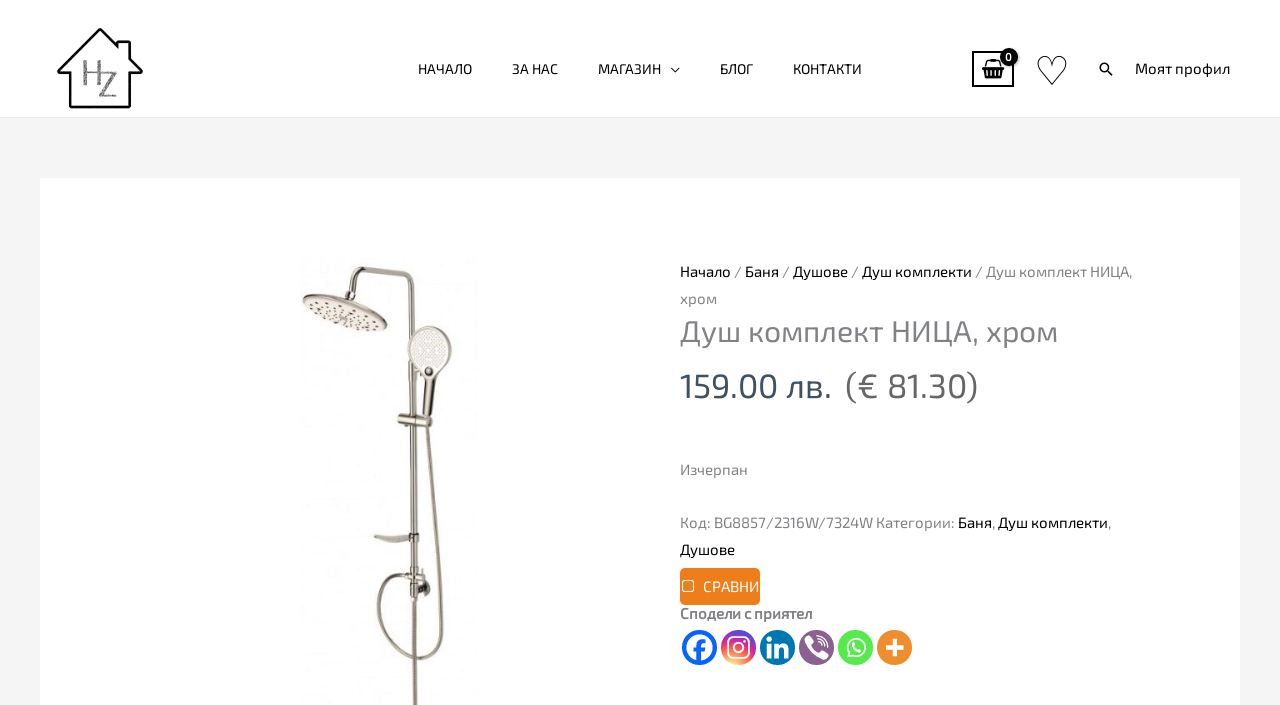

--- FILE ---
content_type: text/html; charset=UTF-8
request_url: https://homezona.net/produkt/dush-komplekt-nicza-hrom/
body_size: 84642
content:
<!DOCTYPE html>
<html lang="bg-BG" prefix="og: https://ogp.me/ns#">
<head><meta charset="UTF-8"><script>if(navigator.userAgent.match(/MSIE|Internet Explorer/i)||navigator.userAgent.match(/Trident\/7\..*?rv:11/i)){var href=document.location.href;if(!href.match(/[?&]nowprocket/)){if(href.indexOf("?")==-1){if(href.indexOf("#")==-1){document.location.href=href+"?nowprocket=1"}else{document.location.href=href.replace("#","?nowprocket=1#")}}else{if(href.indexOf("#")==-1){document.location.href=href+"&nowprocket=1"}else{document.location.href=href.replace("#","&nowprocket=1#")}}}}</script><script>(()=>{class RocketLazyLoadScripts{constructor(){this.v="2.0.4",this.userEvents=["keydown","keyup","mousedown","mouseup","mousemove","mouseover","mouseout","touchmove","touchstart","touchend","touchcancel","wheel","click","dblclick","input"],this.attributeEvents=["onblur","onclick","oncontextmenu","ondblclick","onfocus","onmousedown","onmouseenter","onmouseleave","onmousemove","onmouseout","onmouseover","onmouseup","onmousewheel","onscroll","onsubmit"]}async t(){this.i(),this.o(),/iP(ad|hone)/.test(navigator.userAgent)&&this.h(),this.u(),this.l(this),this.m(),this.k(this),this.p(this),this._(),await Promise.all([this.R(),this.L()]),this.lastBreath=Date.now(),this.S(this),this.P(),this.D(),this.O(),this.M(),await this.C(this.delayedScripts.normal),await this.C(this.delayedScripts.defer),await this.C(this.delayedScripts.async),await this.T(),await this.F(),await this.j(),await this.A(),window.dispatchEvent(new Event("rocket-allScriptsLoaded")),this.everythingLoaded=!0,this.lastTouchEnd&&await new Promise(t=>setTimeout(t,500-Date.now()+this.lastTouchEnd)),this.I(),this.H(),this.U(),this.W()}i(){this.CSPIssue=sessionStorage.getItem("rocketCSPIssue"),document.addEventListener("securitypolicyviolation",t=>{this.CSPIssue||"script-src-elem"!==t.violatedDirective||"data"!==t.blockedURI||(this.CSPIssue=!0,sessionStorage.setItem("rocketCSPIssue",!0))},{isRocket:!0})}o(){window.addEventListener("pageshow",t=>{this.persisted=t.persisted,this.realWindowLoadedFired=!0},{isRocket:!0}),window.addEventListener("pagehide",()=>{this.onFirstUserAction=null},{isRocket:!0})}h(){let t;function e(e){t=e}window.addEventListener("touchstart",e,{isRocket:!0}),window.addEventListener("touchend",function i(o){o.changedTouches[0]&&t.changedTouches[0]&&Math.abs(o.changedTouches[0].pageX-t.changedTouches[0].pageX)<10&&Math.abs(o.changedTouches[0].pageY-t.changedTouches[0].pageY)<10&&o.timeStamp-t.timeStamp<200&&(window.removeEventListener("touchstart",e,{isRocket:!0}),window.removeEventListener("touchend",i,{isRocket:!0}),"INPUT"===o.target.tagName&&"text"===o.target.type||(o.target.dispatchEvent(new TouchEvent("touchend",{target:o.target,bubbles:!0})),o.target.dispatchEvent(new MouseEvent("mouseover",{target:o.target,bubbles:!0})),o.target.dispatchEvent(new PointerEvent("click",{target:o.target,bubbles:!0,cancelable:!0,detail:1,clientX:o.changedTouches[0].clientX,clientY:o.changedTouches[0].clientY})),event.preventDefault()))},{isRocket:!0})}q(t){this.userActionTriggered||("mousemove"!==t.type||this.firstMousemoveIgnored?"keyup"===t.type||"mouseover"===t.type||"mouseout"===t.type||(this.userActionTriggered=!0,this.onFirstUserAction&&this.onFirstUserAction()):this.firstMousemoveIgnored=!0),"click"===t.type&&t.preventDefault(),t.stopPropagation(),t.stopImmediatePropagation(),"touchstart"===this.lastEvent&&"touchend"===t.type&&(this.lastTouchEnd=Date.now()),"click"===t.type&&(this.lastTouchEnd=0),this.lastEvent=t.type,t.composedPath&&t.composedPath()[0].getRootNode()instanceof ShadowRoot&&(t.rocketTarget=t.composedPath()[0]),this.savedUserEvents.push(t)}u(){this.savedUserEvents=[],this.userEventHandler=this.q.bind(this),this.userEvents.forEach(t=>window.addEventListener(t,this.userEventHandler,{passive:!1,isRocket:!0})),document.addEventListener("visibilitychange",this.userEventHandler,{isRocket:!0})}U(){this.userEvents.forEach(t=>window.removeEventListener(t,this.userEventHandler,{passive:!1,isRocket:!0})),document.removeEventListener("visibilitychange",this.userEventHandler,{isRocket:!0}),this.savedUserEvents.forEach(t=>{(t.rocketTarget||t.target).dispatchEvent(new window[t.constructor.name](t.type,t))})}m(){const t="return false",e=Array.from(this.attributeEvents,t=>"data-rocket-"+t),i="["+this.attributeEvents.join("],[")+"]",o="[data-rocket-"+this.attributeEvents.join("],[data-rocket-")+"]",s=(e,i,o)=>{o&&o!==t&&(e.setAttribute("data-rocket-"+i,o),e["rocket"+i]=new Function("event",o),e.setAttribute(i,t))};new MutationObserver(t=>{for(const n of t)"attributes"===n.type&&(n.attributeName.startsWith("data-rocket-")||this.everythingLoaded?n.attributeName.startsWith("data-rocket-")&&this.everythingLoaded&&this.N(n.target,n.attributeName.substring(12)):s(n.target,n.attributeName,n.target.getAttribute(n.attributeName))),"childList"===n.type&&n.addedNodes.forEach(t=>{if(t.nodeType===Node.ELEMENT_NODE)if(this.everythingLoaded)for(const i of[t,...t.querySelectorAll(o)])for(const t of i.getAttributeNames())e.includes(t)&&this.N(i,t.substring(12));else for(const e of[t,...t.querySelectorAll(i)])for(const t of e.getAttributeNames())this.attributeEvents.includes(t)&&s(e,t,e.getAttribute(t))})}).observe(document,{subtree:!0,childList:!0,attributeFilter:[...this.attributeEvents,...e]})}I(){this.attributeEvents.forEach(t=>{document.querySelectorAll("[data-rocket-"+t+"]").forEach(e=>{this.N(e,t)})})}N(t,e){const i=t.getAttribute("data-rocket-"+e);i&&(t.setAttribute(e,i),t.removeAttribute("data-rocket-"+e))}k(t){Object.defineProperty(HTMLElement.prototype,"onclick",{get(){return this.rocketonclick||null},set(e){this.rocketonclick=e,this.setAttribute(t.everythingLoaded?"onclick":"data-rocket-onclick","this.rocketonclick(event)")}})}S(t){function e(e,i){let o=e[i];e[i]=null,Object.defineProperty(e,i,{get:()=>o,set(s){t.everythingLoaded?o=s:e["rocket"+i]=o=s}})}e(document,"onreadystatechange"),e(window,"onload"),e(window,"onpageshow");try{Object.defineProperty(document,"readyState",{get:()=>t.rocketReadyState,set(e){t.rocketReadyState=e},configurable:!0}),document.readyState="loading"}catch(t){console.log("WPRocket DJE readyState conflict, bypassing")}}l(t){this.originalAddEventListener=EventTarget.prototype.addEventListener,this.originalRemoveEventListener=EventTarget.prototype.removeEventListener,this.savedEventListeners=[],EventTarget.prototype.addEventListener=function(e,i,o){o&&o.isRocket||!t.B(e,this)&&!t.userEvents.includes(e)||t.B(e,this)&&!t.userActionTriggered||e.startsWith("rocket-")||t.everythingLoaded?t.originalAddEventListener.call(this,e,i,o):(t.savedEventListeners.push({target:this,remove:!1,type:e,func:i,options:o}),"mouseenter"!==e&&"mouseleave"!==e||t.originalAddEventListener.call(this,e,t.savedUserEvents.push,o))},EventTarget.prototype.removeEventListener=function(e,i,o){o&&o.isRocket||!t.B(e,this)&&!t.userEvents.includes(e)||t.B(e,this)&&!t.userActionTriggered||e.startsWith("rocket-")||t.everythingLoaded?t.originalRemoveEventListener.call(this,e,i,o):t.savedEventListeners.push({target:this,remove:!0,type:e,func:i,options:o})}}J(t,e){this.savedEventListeners=this.savedEventListeners.filter(i=>{let o=i.type,s=i.target||window;return e!==o||t!==s||(this.B(o,s)&&(i.type="rocket-"+o),this.$(i),!1)})}H(){EventTarget.prototype.addEventListener=this.originalAddEventListener,EventTarget.prototype.removeEventListener=this.originalRemoveEventListener,this.savedEventListeners.forEach(t=>this.$(t))}$(t){t.remove?this.originalRemoveEventListener.call(t.target,t.type,t.func,t.options):this.originalAddEventListener.call(t.target,t.type,t.func,t.options)}p(t){let e;function i(e){return t.everythingLoaded?e:e.split(" ").map(t=>"load"===t||t.startsWith("load.")?"rocket-jquery-load":t).join(" ")}function o(o){function s(e){const s=o.fn[e];o.fn[e]=o.fn.init.prototype[e]=function(){return this[0]===window&&t.userActionTriggered&&("string"==typeof arguments[0]||arguments[0]instanceof String?arguments[0]=i(arguments[0]):"object"==typeof arguments[0]&&Object.keys(arguments[0]).forEach(t=>{const e=arguments[0][t];delete arguments[0][t],arguments[0][i(t)]=e})),s.apply(this,arguments),this}}if(o&&o.fn&&!t.allJQueries.includes(o)){const e={DOMContentLoaded:[],"rocket-DOMContentLoaded":[]};for(const t in e)document.addEventListener(t,()=>{e[t].forEach(t=>t())},{isRocket:!0});o.fn.ready=o.fn.init.prototype.ready=function(i){function s(){parseInt(o.fn.jquery)>2?setTimeout(()=>i.bind(document)(o)):i.bind(document)(o)}return"function"==typeof i&&(t.realDomReadyFired?!t.userActionTriggered||t.fauxDomReadyFired?s():e["rocket-DOMContentLoaded"].push(s):e.DOMContentLoaded.push(s)),o([])},s("on"),s("one"),s("off"),t.allJQueries.push(o)}e=o}t.allJQueries=[],o(window.jQuery),Object.defineProperty(window,"jQuery",{get:()=>e,set(t){o(t)}})}P(){const t=new Map;document.write=document.writeln=function(e){const i=document.currentScript,o=document.createRange(),s=i.parentElement;let n=t.get(i);void 0===n&&(n=i.nextSibling,t.set(i,n));const c=document.createDocumentFragment();o.setStart(c,0),c.appendChild(o.createContextualFragment(e)),s.insertBefore(c,n)}}async R(){return new Promise(t=>{this.userActionTriggered?t():this.onFirstUserAction=t})}async L(){return new Promise(t=>{document.addEventListener("DOMContentLoaded",()=>{this.realDomReadyFired=!0,t()},{isRocket:!0})})}async j(){return this.realWindowLoadedFired?Promise.resolve():new Promise(t=>{window.addEventListener("load",t,{isRocket:!0})})}M(){this.pendingScripts=[];this.scriptsMutationObserver=new MutationObserver(t=>{for(const e of t)e.addedNodes.forEach(t=>{"SCRIPT"!==t.tagName||t.noModule||t.isWPRocket||this.pendingScripts.push({script:t,promise:new Promise(e=>{const i=()=>{const i=this.pendingScripts.findIndex(e=>e.script===t);i>=0&&this.pendingScripts.splice(i,1),e()};t.addEventListener("load",i,{isRocket:!0}),t.addEventListener("error",i,{isRocket:!0}),setTimeout(i,1e3)})})})}),this.scriptsMutationObserver.observe(document,{childList:!0,subtree:!0})}async F(){await this.X(),this.pendingScripts.length?(await this.pendingScripts[0].promise,await this.F()):this.scriptsMutationObserver.disconnect()}D(){this.delayedScripts={normal:[],async:[],defer:[]},document.querySelectorAll("script[type$=rocketlazyloadscript]").forEach(t=>{t.hasAttribute("data-rocket-src")?t.hasAttribute("async")&&!1!==t.async?this.delayedScripts.async.push(t):t.hasAttribute("defer")&&!1!==t.defer||"module"===t.getAttribute("data-rocket-type")?this.delayedScripts.defer.push(t):this.delayedScripts.normal.push(t):this.delayedScripts.normal.push(t)})}async _(){await this.L();let t=[];document.querySelectorAll("script[type$=rocketlazyloadscript][data-rocket-src]").forEach(e=>{let i=e.getAttribute("data-rocket-src");if(i&&!i.startsWith("data:")){i.startsWith("//")&&(i=location.protocol+i);try{const o=new URL(i).origin;o!==location.origin&&t.push({src:o,crossOrigin:e.crossOrigin||"module"===e.getAttribute("data-rocket-type")})}catch(t){}}}),t=[...new Map(t.map(t=>[JSON.stringify(t),t])).values()],this.Y(t,"preconnect")}async G(t){if(await this.K(),!0!==t.noModule||!("noModule"in HTMLScriptElement.prototype))return new Promise(e=>{let i;function o(){(i||t).setAttribute("data-rocket-status","executed"),e()}try{if(navigator.userAgent.includes("Firefox/")||""===navigator.vendor||this.CSPIssue)i=document.createElement("script"),[...t.attributes].forEach(t=>{let e=t.nodeName;"type"!==e&&("data-rocket-type"===e&&(e="type"),"data-rocket-src"===e&&(e="src"),i.setAttribute(e,t.nodeValue))}),t.text&&(i.text=t.text),t.nonce&&(i.nonce=t.nonce),i.hasAttribute("src")?(i.addEventListener("load",o,{isRocket:!0}),i.addEventListener("error",()=>{i.setAttribute("data-rocket-status","failed-network"),e()},{isRocket:!0}),setTimeout(()=>{i.isConnected||e()},1)):(i.text=t.text,o()),i.isWPRocket=!0,t.parentNode.replaceChild(i,t);else{const i=t.getAttribute("data-rocket-type"),s=t.getAttribute("data-rocket-src");i?(t.type=i,t.removeAttribute("data-rocket-type")):t.removeAttribute("type"),t.addEventListener("load",o,{isRocket:!0}),t.addEventListener("error",i=>{this.CSPIssue&&i.target.src.startsWith("data:")?(console.log("WPRocket: CSP fallback activated"),t.removeAttribute("src"),this.G(t).then(e)):(t.setAttribute("data-rocket-status","failed-network"),e())},{isRocket:!0}),s?(t.fetchPriority="high",t.removeAttribute("data-rocket-src"),t.src=s):t.src="data:text/javascript;base64,"+window.btoa(unescape(encodeURIComponent(t.text)))}}catch(i){t.setAttribute("data-rocket-status","failed-transform"),e()}});t.setAttribute("data-rocket-status","skipped")}async C(t){const e=t.shift();return e?(e.isConnected&&await this.G(e),this.C(t)):Promise.resolve()}O(){this.Y([...this.delayedScripts.normal,...this.delayedScripts.defer,...this.delayedScripts.async],"preload")}Y(t,e){this.trash=this.trash||[];let i=!0;var o=document.createDocumentFragment();t.forEach(t=>{const s=t.getAttribute&&t.getAttribute("data-rocket-src")||t.src;if(s&&!s.startsWith("data:")){const n=document.createElement("link");n.href=s,n.rel=e,"preconnect"!==e&&(n.as="script",n.fetchPriority=i?"high":"low"),t.getAttribute&&"module"===t.getAttribute("data-rocket-type")&&(n.crossOrigin=!0),t.crossOrigin&&(n.crossOrigin=t.crossOrigin),t.integrity&&(n.integrity=t.integrity),t.nonce&&(n.nonce=t.nonce),o.appendChild(n),this.trash.push(n),i=!1}}),document.head.appendChild(o)}W(){this.trash.forEach(t=>t.remove())}async T(){try{document.readyState="interactive"}catch(t){}this.fauxDomReadyFired=!0;try{await this.K(),this.J(document,"readystatechange"),document.dispatchEvent(new Event("rocket-readystatechange")),await this.K(),document.rocketonreadystatechange&&document.rocketonreadystatechange(),await this.K(),this.J(document,"DOMContentLoaded"),document.dispatchEvent(new Event("rocket-DOMContentLoaded")),await this.K(),this.J(window,"DOMContentLoaded"),window.dispatchEvent(new Event("rocket-DOMContentLoaded"))}catch(t){console.error(t)}}async A(){try{document.readyState="complete"}catch(t){}try{await this.K(),this.J(document,"readystatechange"),document.dispatchEvent(new Event("rocket-readystatechange")),await this.K(),document.rocketonreadystatechange&&document.rocketonreadystatechange(),await this.K(),this.J(window,"load"),window.dispatchEvent(new Event("rocket-load")),await this.K(),window.rocketonload&&window.rocketonload(),await this.K(),this.allJQueries.forEach(t=>t(window).trigger("rocket-jquery-load")),await this.K(),this.J(window,"pageshow");const t=new Event("rocket-pageshow");t.persisted=this.persisted,window.dispatchEvent(t),await this.K(),window.rocketonpageshow&&window.rocketonpageshow({persisted:this.persisted})}catch(t){console.error(t)}}async K(){Date.now()-this.lastBreath>45&&(await this.X(),this.lastBreath=Date.now())}async X(){return document.hidden?new Promise(t=>setTimeout(t)):new Promise(t=>requestAnimationFrame(t))}B(t,e){return e===document&&"readystatechange"===t||(e===document&&"DOMContentLoaded"===t||(e===window&&"DOMContentLoaded"===t||(e===window&&"load"===t||e===window&&"pageshow"===t)))}static run(){(new RocketLazyLoadScripts).t()}}RocketLazyLoadScripts.run()})();</script>

<meta name="viewport" content="width=device-width, initial-scale=1">
	<link rel="profile" href="https://gmpg.org/xfn/11"> 
					<script type="rocketlazyloadscript">document.documentElement.className = document.documentElement.className + ' yes-js js_active js'</script>
			<link rel="preload" href="https://homezona.net/wp-content/astra-local-fonts/exo-2/7cH1v4okm5zmbvwkAx_sfcEuiD8jvvKsOdC_.woff2" as="font" type="font/woff2" crossorigin>	<style>img:is([sizes="auto" i], [sizes^="auto," i]) { contain-intrinsic-size: 3000px 1500px }</style>
	
<!-- Search Engine Optimization by Rank Math PRO - https://rankmath.com/ -->
<title>Душ комплект НИЦА, хром | HomeZONA</title>
<meta name="description" content="Душ комплект НИЦА има следните характеристики:"/>
<meta name="robots" content="follow, index, max-snippet:-1, max-video-preview:-1, max-image-preview:large"/>
<link rel="canonical" href="https://homezona.net/produkt/dush-komplekt-nicza-hrom/" />
<meta property="og:locale" content="bg_BG" />
<meta property="og:type" content="product" />
<meta property="og:title" content="Душ комплект НИЦА, хром | HomeZONA" />
<meta property="og:description" content="Душ комплект НИЦА има следните характеристики:" />
<meta property="og:url" content="https://homezona.net/produkt/dush-komplekt-nicza-hrom/" />
<meta property="og:site_name" content="HomeZONA" />
<meta property="og:updated_time" content="2025-05-30T08:46:20+00:00" />
<meta property="og:image" content="https://homezona.net/wp-content/uploads/2022/10/dush-komplekt-inter-ceramic-nica-hrom-1.jpg" />
<meta property="og:image:secure_url" content="https://homezona.net/wp-content/uploads/2022/10/dush-komplekt-inter-ceramic-nica-hrom-1.jpg" />
<meta property="og:image:width" content="700" />
<meta property="og:image:height" content="700" />
<meta property="og:image:alt" content="Душ комплект НИЦА" />
<meta property="og:image:type" content="image/jpeg" />
<meta property="product:price:amount" content="159.00" />
<meta property="product:price:currency" content="BGN" />
<meta property="product:retailer_item_id" content="BG8857/2316W/7324W" />
<meta name="twitter:card" content="summary_large_image" />
<meta name="twitter:title" content="Душ комплект НИЦА, хром | HomeZONA" />
<meta name="twitter:description" content="Душ комплект НИЦА има следните характеристики:" />
<meta name="twitter:site" content="@zona_home" />
<meta name="twitter:creator" content="@zona_home" />
<meta name="twitter:image" content="https://homezona.net/wp-content/uploads/2022/10/dush-komplekt-inter-ceramic-nica-hrom-1.jpg" />
<meta name="twitter:label1" content="Price" />
<meta name="twitter:data1" content="159.00&#1083;&#1074;." />
<meta name="twitter:label2" content="Availability" />
<meta name="twitter:data2" content="Изчерпан" />
<!-- /Rank Math WordPress SEO plugin -->

<link rel='dns-prefetch' href='//www.googletagmanager.com' />
<link rel='dns-prefetch' href='//fonts.googleapis.com' />
<link rel="alternate" type="application/rss+xml" title="HomeZONA &raquo; Поток" href="https://homezona.net/feed/" />
<link rel="alternate" type="application/rss+xml" title="HomeZONA &raquo; поток за коментари" href="https://homezona.net/comments/feed/" />
<link rel="alternate" type="application/rss+xml" title="HomeZONA &raquo; поток за коментари на Душ комплект НИЦА, хром" href="https://homezona.net/produkt/dush-komplekt-nicza-hrom/feed/" />
<link data-minify="1" rel='stylesheet' id='font-awesome-css' href='https://homezona.net/wp-content/cache/min/1/wp-content/plugins/products-compare-for-woocommerce/berocket/assets/css/font-awesome.min.css?ver=1763667152' media='all' />
<style id='font-awesome-inline-css'>
[data-font="FontAwesome"]:before {font-family: 'FontAwesome' !important;content: attr(data-icon) !important;speak: none !important;font-weight: normal !important;font-variant: normal !important;text-transform: none !important;line-height: 1 !important;font-style: normal !important;-webkit-font-smoothing: antialiased !important;-moz-osx-font-smoothing: grayscale !important;}
</style>
<link data-minify="1" rel='stylesheet' id='berocket_products_label_style-css' href='https://homezona.net/wp-content/cache/min/1/wp-content/plugins/woocommerce-advanced-products-labels/css/frontend.css?ver=1763667152' media='all' />
<style id='berocket_products_label_style-inline-css'>

            @media (min-width: 1025px) {
                .berocket_hide_on_device_desktop:not(.berocket_alabel_id_demo) {display:none!important;}
            }
            @media (min-width: 768px) and (max-width: 1024px) {
                .berocket_hide_on_device_tablet:not(.berocket_alabel_id_demo) {display:none!important;}
            }
            @media (max-width: 767px) {
                .berocket_hide_on_device_mobile:not(.berocket_alabel_id_demo) {display:none!important;}
            }
            

        .berocket_better_labels:before,
        .berocket_better_labels:after {
            clear: both;
            content: " ";
            display: block;
        }
        .berocket_better_labels.berocket_better_labels_image {
            position: absolute!important;
            top: 0px!important;
            bottom: 0px!important;
            left: 0px!important;
            right: 0px!important;
            pointer-events: none;
        }
        .berocket_better_labels.berocket_better_labels_image * {
            pointer-events: none;
        }
        .berocket_better_labels.berocket_better_labels_image img,
        .berocket_better_labels.berocket_better_labels_image .fa,
        .berocket_better_labels.berocket_better_labels_image .berocket_color_label,
        .berocket_better_labels.berocket_better_labels_image .berocket_image_background,
        .berocket_better_labels .berocket_better_labels_line .br_alabel,
        .berocket_better_labels .berocket_better_labels_line .br_alabel span {
            pointer-events: all;
        }
        .berocket_better_labels .berocket_color_label,
        .br_alabel .berocket_color_label {
            width: 100%;
            height: 100%;
            display: block;
        }
        .berocket_better_labels .berocket_better_labels_position_left {
            text-align:left;
            float: left;
            clear: left;
        }
        .berocket_better_labels .berocket_better_labels_position_center {
            text-align:center;
        }
        .berocket_better_labels .berocket_better_labels_position_right {
            text-align:right;
            float: right;
            clear: right;
        }
        .berocket_better_labels.berocket_better_labels_label {
            clear: both
        }
        .berocket_better_labels .berocket_better_labels_line {
            line-height: 1px;
        }
        .berocket_better_labels.berocket_better_labels_label .berocket_better_labels_line {
            clear: none;
        }
        .berocket_better_labels .berocket_better_labels_position_left .berocket_better_labels_line {
            clear: left;
        }
        .berocket_better_labels .berocket_better_labels_position_right .berocket_better_labels_line {
            clear: right;
        }
        .berocket_better_labels .berocket_better_labels_line .br_alabel {
            display: inline-block;
            position: relative;
            top: 0!important;
            left: 0!important;
            right: 0!important;
            line-height: 1px;
        }.berocket_better_labels .berocket_better_labels_position {
                display: flex;
                flex-direction: column;
            }
            .berocket_better_labels .berocket_better_labels_position.berocket_better_labels_position_left {
                align-items: start;
            }
            .berocket_better_labels .berocket_better_labels_position.berocket_better_labels_position_right {
                align-items: end;
            }
            .rtl .berocket_better_labels .berocket_better_labels_position.berocket_better_labels_position_left {
                align-items: end;
            }
            .rtl .berocket_better_labels .berocket_better_labels_position.berocket_better_labels_position_right {
                align-items: start;
            }
            .berocket_better_labels .berocket_better_labels_position.berocket_better_labels_position_center {
                align-items: center;
            }
            .berocket_better_labels .berocket_better_labels_position .berocket_better_labels_inline {
                display: flex;
                align-items: start;
            }
</style>
<link rel='stylesheet' id='berocket_aapf_widget-style-css' href='https://homezona.net/wp-content/cache/background-css/1/homezona.net/wp-content/plugins/woocommerce-ajax-filters/assets/frontend/css/fullmain.min.css?ver=3.1.9.4&wpr_t=1763695265' media='all' />
<link rel='stylesheet' id='astra-theme-css-css' href='https://homezona.net/wp-content/themes/astra/assets/css/minified/frontend.min.css?ver=4.11.14' media='all' />
<style id='astra-theme-css-inline-css'>
.ast-no-sidebar .entry-content .alignfull {margin-left: calc( -50vw + 50%);margin-right: calc( -50vw + 50%);max-width: 100vw;width: 100vw;}.ast-no-sidebar .entry-content .alignwide {margin-left: calc(-41vw + 50%);margin-right: calc(-41vw + 50%);max-width: unset;width: unset;}.ast-no-sidebar .entry-content .alignfull .alignfull,.ast-no-sidebar .entry-content .alignfull .alignwide,.ast-no-sidebar .entry-content .alignwide .alignfull,.ast-no-sidebar .entry-content .alignwide .alignwide,.ast-no-sidebar .entry-content .wp-block-column .alignfull,.ast-no-sidebar .entry-content .wp-block-column .alignwide{width: 100%;margin-left: auto;margin-right: auto;}.wp-block-gallery,.blocks-gallery-grid {margin: 0;}.wp-block-separator {max-width: 100px;}.wp-block-separator.is-style-wide,.wp-block-separator.is-style-dots {max-width: none;}.entry-content .has-2-columns .wp-block-column:first-child {padding-right: 10px;}.entry-content .has-2-columns .wp-block-column:last-child {padding-left: 10px;}@media (max-width: 782px) {.entry-content .wp-block-columns .wp-block-column {flex-basis: 100%;}.entry-content .has-2-columns .wp-block-column:first-child {padding-right: 0;}.entry-content .has-2-columns .wp-block-column:last-child {padding-left: 0;}}body .entry-content .wp-block-latest-posts {margin-left: 0;}body .entry-content .wp-block-latest-posts li {list-style: none;}.ast-no-sidebar .ast-container .entry-content .wp-block-latest-posts {margin-left: 0;}.ast-header-break-point .entry-content .alignwide {margin-left: auto;margin-right: auto;}.entry-content .blocks-gallery-item img {margin-bottom: auto;}.wp-block-pullquote {border-top: 4px solid #555d66;border-bottom: 4px solid #555d66;color: #40464d;}:root{--ast-post-nav-space:0;--ast-container-default-xlg-padding:6.67em;--ast-container-default-lg-padding:5.67em;--ast-container-default-slg-padding:4.34em;--ast-container-default-md-padding:3.34em;--ast-container-default-sm-padding:6.67em;--ast-container-default-xs-padding:2.4em;--ast-container-default-xxs-padding:1.4em;--ast-code-block-background:#EEEEEE;--ast-comment-inputs-background:#FAFAFA;--ast-normal-container-width:1200px;--ast-narrow-container-width:750px;--ast-blog-title-font-weight:normal;--ast-blog-meta-weight:inherit;--ast-global-color-primary:var(--ast-global-color-5);--ast-global-color-secondary:var(--ast-global-color-4);--ast-global-color-alternate-background:var(--ast-global-color-7);--ast-global-color-subtle-background:var(--ast-global-color-6);--ast-bg-style-guide:#F8FAFC;--ast-shadow-style-guide:0px 0px 4px 0 #00000057;--ast-global-dark-bg-style:#fff;--ast-global-dark-lfs:#fbfbfb;--ast-widget-bg-color:#fafafa;--ast-wc-container-head-bg-color:#fbfbfb;--ast-title-layout-bg:#eeeeee;--ast-search-border-color:#e7e7e7;--ast-lifter-hover-bg:#e6e6e6;--ast-gallery-block-color:#000;--srfm-color-input-label:var(--ast-global-color-2);}html{font-size:93.75%;}a,.page-title{color:#000000;}a:hover,a:focus{color:#ef7f19;}body,button,input,select,textarea,.ast-button,.ast-custom-button{font-family:'Exo 2',sans-serif;font-weight:400;font-size:15px;font-size:1rem;text-transform:none;}blockquote{color:#000616;}h1,h2,h3,h4,h5,h6,.entry-content :where(h1,h2,h3,h4,h5,h6),.entry-content :where(h1,h2,h3,h4,h5,h6) a,.site-title,.site-title a{font-family:'Exo 2',sans-serif;font-weight:400;}.site-title{font-size:25px;font-size:1.6666666666667rem;display:none;}header .custom-logo-link img{max-width:120px;width:120px;}.astra-logo-svg{width:120px;}.site-header .site-description{font-size:15px;font-size:1rem;display:none;}.entry-title{font-size:30px;font-size:2rem;}.archive .ast-article-post .ast-article-inner,.blog .ast-article-post .ast-article-inner,.archive .ast-article-post .ast-article-inner:hover,.blog .ast-article-post .ast-article-inner:hover{overflow:hidden;}h1,.entry-content :where(h1),.entry-content :where(h1) a{font-size:60px;font-size:4rem;font-weight:400;font-family:'Exo 2',sans-serif;line-height:1.4em;}h2,.entry-content :where(h2),.entry-content :where(h2) a{font-size:34px;font-size:2.2666666666667rem;font-weight:400;font-family:'Exo 2',sans-serif;line-height:1.3em;}h3,.entry-content :where(h3),.entry-content :where(h3) a{font-size:30px;font-size:2rem;font-weight:400;font-family:'Exo 2',sans-serif;line-height:1.3em;}h4,.entry-content :where(h4),.entry-content :where(h4) a{font-size:20px;font-size:1.3333333333333rem;line-height:1.2em;font-family:'Exo 2',sans-serif;}h5,.entry-content :where(h5),.entry-content :where(h5) a{font-size:17px;font-size:1.1333333333333rem;line-height:1.2em;font-family:'Exo 2',sans-serif;}h6,.entry-content :where(h6),.entry-content :where(h6) a{font-size:15px;font-size:1rem;line-height:1.25em;font-family:'Exo 2',sans-serif;}::selection{background-color:#000000;color:#ffffff;}body,h1,h2,h3,h4,h5,h6,.entry-title a,.entry-content :where(h1,h2,h3,h4,h5,h6),.entry-content :where(h1,h2,h3,h4,h5,h6) a{color:#415161;}.tagcloud a:hover,.tagcloud a:focus,.tagcloud a.current-item{color:#ffffff;border-color:#000000;background-color:#000000;}input:focus,input[type="text"]:focus,input[type="email"]:focus,input[type="url"]:focus,input[type="password"]:focus,input[type="reset"]:focus,input[type="search"]:focus,textarea:focus{border-color:#000000;}input[type="radio"]:checked,input[type=reset],input[type="checkbox"]:checked,input[type="checkbox"]:hover:checked,input[type="checkbox"]:focus:checked,input[type=range]::-webkit-slider-thumb{border-color:#000000;background-color:#000000;box-shadow:none;}.site-footer a:hover + .post-count,.site-footer a:focus + .post-count{background:#000000;border-color:#000000;}.single .nav-links .nav-previous,.single .nav-links .nav-next{color:#000000;}.entry-meta,.entry-meta *{line-height:1.45;color:#000000;}.entry-meta a:not(.ast-button):hover,.entry-meta a:not(.ast-button):hover *,.entry-meta a:not(.ast-button):focus,.entry-meta a:not(.ast-button):focus *,.page-links > .page-link,.page-links .page-link:hover,.post-navigation a:hover{color:#ef7f19;}#cat option,.secondary .calendar_wrap thead a,.secondary .calendar_wrap thead a:visited{color:#000000;}.secondary .calendar_wrap #today,.ast-progress-val span{background:#000000;}.secondary a:hover + .post-count,.secondary a:focus + .post-count{background:#000000;border-color:#000000;}.calendar_wrap #today > a{color:#ffffff;}.page-links .page-link,.single .post-navigation a{color:#000000;}.ast-search-menu-icon .search-form button.search-submit{padding:0 4px;}.ast-search-menu-icon form.search-form{padding-right:0;}.ast-search-menu-icon.slide-search input.search-field{width:0;}.ast-header-search .ast-search-menu-icon.ast-dropdown-active .search-form,.ast-header-search .ast-search-menu-icon.ast-dropdown-active .search-field:focus{transition:all 0.2s;}.search-form input.search-field:focus{outline:none;}.widget-title,.widget .wp-block-heading{font-size:21px;font-size:1.4rem;color:#415161;}.single .ast-author-details .author-title{color:#ef7f19;}.ast-search-menu-icon.slide-search a:focus-visible:focus-visible,.astra-search-icon:focus-visible,#close:focus-visible,a:focus-visible,.ast-menu-toggle:focus-visible,.site .skip-link:focus-visible,.wp-block-loginout input:focus-visible,.wp-block-search.wp-block-search__button-inside .wp-block-search__inside-wrapper,.ast-header-navigation-arrow:focus-visible,.woocommerce .wc-proceed-to-checkout > .checkout-button:focus-visible,.woocommerce .woocommerce-MyAccount-navigation ul li a:focus-visible,.ast-orders-table__row .ast-orders-table__cell:focus-visible,.woocommerce .woocommerce-order-details .order-again > .button:focus-visible,.woocommerce .woocommerce-message a.button.wc-forward:focus-visible,.woocommerce #minus_qty:focus-visible,.woocommerce #plus_qty:focus-visible,a#ast-apply-coupon:focus-visible,.woocommerce .woocommerce-info a:focus-visible,.woocommerce .astra-shop-summary-wrap a:focus-visible,.woocommerce a.wc-forward:focus-visible,#ast-apply-coupon:focus-visible,.woocommerce-js .woocommerce-mini-cart-item a.remove:focus-visible,#close:focus-visible,.button.search-submit:focus-visible,#search_submit:focus,.normal-search:focus-visible,.ast-header-account-wrap:focus-visible,.woocommerce .ast-on-card-button.ast-quick-view-trigger:focus,.astra-cart-drawer-close:focus,.ast-single-variation:focus,.ast-woocommerce-product-gallery__image:focus,.ast-button:focus,.woocommerce-product-gallery--with-images [data-controls="prev"]:focus-visible,.woocommerce-product-gallery--with-images [data-controls="next"]:focus-visible{outline-style:dotted;outline-color:inherit;outline-width:thin;}input:focus,input[type="text"]:focus,input[type="email"]:focus,input[type="url"]:focus,input[type="password"]:focus,input[type="reset"]:focus,input[type="search"]:focus,input[type="number"]:focus,textarea:focus,.wp-block-search__input:focus,[data-section="section-header-mobile-trigger"] .ast-button-wrap .ast-mobile-menu-trigger-minimal:focus,.ast-mobile-popup-drawer.active .menu-toggle-close:focus,.woocommerce-ordering select.orderby:focus,#ast-scroll-top:focus,#coupon_code:focus,.woocommerce-page #comment:focus,.woocommerce #reviews #respond input#submit:focus,.woocommerce a.add_to_cart_button:focus,.woocommerce .button.single_add_to_cart_button:focus,.woocommerce .woocommerce-cart-form button:focus,.woocommerce .woocommerce-cart-form__cart-item .quantity .qty:focus,.woocommerce .woocommerce-billing-fields .woocommerce-billing-fields__field-wrapper .woocommerce-input-wrapper > .input-text:focus,.woocommerce #order_comments:focus,.woocommerce #place_order:focus,.woocommerce .woocommerce-address-fields .woocommerce-address-fields__field-wrapper .woocommerce-input-wrapper > .input-text:focus,.woocommerce .woocommerce-MyAccount-content form button:focus,.woocommerce .woocommerce-MyAccount-content .woocommerce-EditAccountForm .woocommerce-form-row .woocommerce-Input.input-text:focus,.woocommerce .ast-woocommerce-container .woocommerce-pagination ul.page-numbers li a:focus,body #content .woocommerce form .form-row .select2-container--default .select2-selection--single:focus,#ast-coupon-code:focus,.woocommerce.woocommerce-js .quantity input[type=number]:focus,.woocommerce-js .woocommerce-mini-cart-item .quantity input[type=number]:focus,.woocommerce p#ast-coupon-trigger:focus{border-style:dotted;border-color:inherit;border-width:thin;}input{outline:none;}.woocommerce-js input[type=text]:focus,.woocommerce-js input[type=email]:focus,.woocommerce-js textarea:focus,input[type=number]:focus,.comments-area textarea#comment:focus,.comments-area textarea#comment:active,.comments-area .ast-comment-formwrap input[type="text"]:focus,.comments-area .ast-comment-formwrap input[type="text"]:active{outline-style:unset;outline-color:inherit;outline-width:thin;}.site-logo-img img{ transition:all 0.2s linear;}body .ast-oembed-container *{position:absolute;top:0;width:100%;height:100%;left:0;}body .wp-block-embed-pocket-casts .ast-oembed-container *{position:unset;}.ast-single-post-featured-section + article {margin-top: 2em;}.site-content .ast-single-post-featured-section img {width: 100%;overflow: hidden;object-fit: cover;}.ast-separate-container .site-content .ast-single-post-featured-section + article {margin-top: -80px;z-index: 9;position: relative;border-radius: 4px;}@media (min-width: 922px) {.ast-no-sidebar .site-content .ast-article-image-container--wide {margin-left: -120px;margin-right: -120px;max-width: unset;width: unset;}.ast-left-sidebar .site-content .ast-article-image-container--wide,.ast-right-sidebar .site-content .ast-article-image-container--wide {margin-left: -10px;margin-right: -10px;}.site-content .ast-article-image-container--full {margin-left: calc( -50vw + 50%);margin-right: calc( -50vw + 50%);max-width: 100vw;width: 100vw;}.ast-left-sidebar .site-content .ast-article-image-container--full,.ast-right-sidebar .site-content .ast-article-image-container--full {margin-left: -10px;margin-right: -10px;max-width: inherit;width: auto;}}.site > .ast-single-related-posts-container {margin-top: 0;}@media (min-width: 922px) {.ast-desktop .ast-container--narrow {max-width: var(--ast-narrow-container-width);margin: 0 auto;}}@media (max-width:921.9px){#ast-desktop-header{display:none;}}@media (min-width:922px){#ast-mobile-header{display:none;}}.ast-site-header-cart .cart-container,.ast-edd-site-header-cart .ast-edd-cart-container {transition: all 0.2s linear;}.ast-site-header-cart .ast-woo-header-cart-info-wrap,.ast-edd-site-header-cart .ast-edd-header-cart-info-wrap {padding: 0 6px 0 2px;font-weight: 600;line-height: 2.7;display: inline-block;}.ast-site-header-cart i.astra-icon {font-size: 20px;font-size: 1.3em;font-style: normal;font-weight: normal;position: relative;padding: 0 2px;}.ast-site-header-cart i.astra-icon.no-cart-total:after,.ast-header-break-point.ast-header-custom-item-outside .ast-edd-header-cart-info-wrap,.ast-header-break-point.ast-header-custom-item-outside .ast-woo-header-cart-info-wrap {display: none;}.ast-site-header-cart.ast-menu-cart-fill i.astra-icon,.ast-edd-site-header-cart.ast-edd-menu-cart-fill span.astra-icon {font-size: 1.1em;}.astra-cart-drawer {position: fixed;display: block;visibility: hidden;overflow: auto;-webkit-overflow-scrolling: touch;z-index: 10000;background-color: var(--ast-global-color-primary,var(--ast-global-color-5));transform: translate3d(0,0,0);opacity: 0;will-change: transform;transition: 0.25s ease;}.woocommerce-mini-cart {position: relative;}.woocommerce-mini-cart::before {content: "";transition: .3s;}.woocommerce-mini-cart.ajax-mini-cart-qty-loading::before {position: absolute;top: 0;left: 0;right: 0;width: 100%;height: 100%;z-index: 5;background-color: var(--ast-global-color-primary,var(--ast-global-color-5));opacity: .5;}.astra-cart-drawer {width: 460px;height: 100%;left: 100%;top: 0px;opacity: 1;transform: translate3d(0%,0,0);}.astra-cart-drawer .astra-cart-drawer-header {position: absolute;width: 100%;text-align: left;text-transform: inherit;font-weight: 500;border-bottom: 1px solid var(--ast-border-color);padding: 1.34em;line-height: 1;z-index: 1;max-height: 3.5em;}.astra-cart-drawer .astra-cart-drawer-header .astra-cart-drawer-title {color: var(--ast-global-color-2);}.astra-cart-drawer .astra-cart-drawer-close .ast-close-svg {width: 22px;height: 22px;}.astra-cart-drawer .astra-cart-drawer-content,.astra-cart-drawer .astra-cart-drawer-content .widget_shopping_cart,.astra-cart-drawer .astra-cart-drawer-content .widget_shopping_cart_content {height: 100%;}.astra-cart-drawer .astra-cart-drawer-content {padding-top: 3.5em;}.astra-cart-drawer .ast-mini-cart-price-wrap .multiply-symbol{padding: 0 0.5em;}.astra-cart-drawer .astra-cart-drawer-content .woocommerce-mini-cart-item .ast-mini-cart-price-wrap {float: right;margin-top: 0.5em;max-width: 50%;}.astra-cart-drawer .astra-cart-drawer-content .woocommerce-mini-cart-item .variation {margin-top: 0.5em;margin-bottom: 0.5em;}.astra-cart-drawer .astra-cart-drawer-content .woocommerce-mini-cart-item .variation dt {font-weight: 500;}.astra-cart-drawer .astra-cart-drawer-content .widget_shopping_cart_content {display: flex;flex-direction: column;overflow: hidden;}.astra-cart-drawer .astra-cart-drawer-content .widget_shopping_cart_content ul li {min-height: 60px;}.woocommerce-js .astra-cart-drawer .astra-cart-drawer-content .woocommerce-mini-cart__total {display: flex;justify-content: space-between;padding: 0.7em 1.34em;margin-bottom: 0;}.woocommerce-js .astra-cart-drawer .astra-cart-drawer-content .woocommerce-mini-cart__total strong,.woocommerce-js .astra-cart-drawer .astra-cart-drawer-content .woocommerce-mini-cart__total .amount {width: 50%;}.astra-cart-drawer .astra-cart-drawer-content .woocommerce-mini-cart {padding: 1.3em;flex: 1;overflow: auto;}.astra-cart-drawer .astra-cart-drawer-content .woocommerce-mini-cart a.remove {width: 20px;height: 20px;line-height: 16px;}.astra-cart-drawer .astra-cart-drawer-content .woocommerce-mini-cart__total {padding: 1em 1.5em;margin: 0;text-align: center;}.astra-cart-drawer .astra-cart-drawer-content .woocommerce-mini-cart__buttons {padding: 1.34em;text-align: center;margin-bottom: 0;}.astra-cart-drawer .astra-cart-drawer-content .woocommerce-mini-cart__buttons .button.checkout {margin-right: 0;}.astra-cart-drawer .astra-cart-drawer-content .woocommerce-mini-cart__buttons a{width: 100%;}.woocommerce-js .astra-cart-drawer .astra-cart-drawer-content .woocommerce-mini-cart__buttons a:nth-last-child(1) {margin-bottom: 0;}.astra-cart-drawer .astra-cart-drawer-content .edd-cart-item {padding: .5em 2.6em .5em 1.5em;}.astra-cart-drawer .astra-cart-drawer-content .edd-cart-item .edd-remove-from-cart::after {width: 20px;height: 20px;line-height: 16px;}.astra-cart-drawer .astra-cart-drawer-content .edd-cart-number-of-items {padding: 1em 1.5em 1em 1.5em;margin-bottom: 0;text-align: center;}.astra-cart-drawer .astra-cart-drawer-content .edd_total {padding: .5em 1.5em;margin: 0;text-align: center;}.astra-cart-drawer .astra-cart-drawer-content .cart_item.edd_checkout {padding: 1em 1.5em 0;text-align: center;margin-top: 0;}.astra-cart-drawer .widget_shopping_cart_content > .woocommerce-mini-cart__empty-message {display: none;}.astra-cart-drawer .woocommerce-mini-cart__empty-message,.astra-cart-drawer .cart_item.empty {text-align: center;margin-top: 10px;}body.admin-bar .astra-cart-drawer {padding-top: 32px;}@media (max-width: 782px) {body.admin-bar .astra-cart-drawer {padding-top: 46px;}}.ast-mobile-cart-active body.ast-hfb-header {overflow: hidden;}.ast-mobile-cart-active .astra-mobile-cart-overlay {opacity: 1;cursor: pointer;visibility: visible;z-index: 999;}.ast-mini-cart-empty-wrap {display: flex;flex-wrap: wrap;height: 100%;align-items: flex-end;}.ast-mini-cart-empty-wrap > * {width: 100%;}.astra-cart-drawer-content .ast-mini-cart-empty {height: 100%;display: flex;flex-direction: column;justify-content: space-between;text-align: center;}.astra-cart-drawer-content .ast-mini-cart-empty .ast-mini-cart-message {display: flex;align-items: center;justify-content: center;height: 100%;padding: 1.34em;}@media (min-width: 546px) {.astra-cart-drawer .astra-cart-drawer-content.ast-large-view .woocommerce-mini-cart__buttons {display: flex;}.woocommerce-js .astra-cart-drawer .astra-cart-drawer-content.ast-large-view .woocommerce-mini-cart__buttons a,.woocommerce-js .astra-cart-drawer .astra-cart-drawer-content.ast-large-view .woocommerce-mini-cart__buttons a.checkout {margin-top: 0;margin-bottom: 0;}}.ast-site-header-cart .cart-container:focus-visible {display: inline-block;}.ast-site-header-cart i.astra-icon:after {content: attr(data-cart-total);position: absolute;font-family: 'Exo 2',sans-serif;font-style: normal;top: -10px;right: -12px;font-weight: bold;box-shadow: 1px 1px 3px 0px rgba(0,0,0,0.3);font-size: 11px;padding-left: 0px;padding-right: 1px;line-height: 17px;letter-spacing: -.5px;height: 18px;min-width: 18px;border-radius: 99px;text-align: center;z-index: 3;}li.woocommerce-custom-menu-item .ast-site-header-cart i.astra-icon:after,li.edd-custom-menu-item .ast-edd-site-header-cart span.astra-icon:after {padding-left: 2px;}.astra-cart-drawer .astra-cart-drawer-close {position: absolute;top: 0.5em;right: 0;border: none;margin: 0;padding: .6em 1em .4em;color: var(--ast-global-color-2);background-color: transparent;}.astra-mobile-cart-overlay {background-color: rgba(0,0,0,0.4);position: fixed;top: 0;right: 0;bottom: 0;left: 0;visibility: hidden;opacity: 0;transition: opacity 0.2s ease-in-out;}.astra-cart-drawer .astra-cart-drawer-content .edd-cart-item .edd-remove-from-cart {right: 1.2em;}.ast-header-break-point.ast-woocommerce-cart-menu.ast-hfb-header .ast-cart-menu-wrap,.ast-header-break-point.ast-hfb-header .ast-cart-menu-wrap,.ast-header-break-point .ast-edd-site-header-cart-wrap .ast-edd-cart-menu-wrap {width: auto;height: 2em;font-size: 1.4em;line-height: 2;vertical-align: middle;text-align: right;}.woocommerce-js .astra-cart-drawer .astra-cart-drawer-content .woocommerce-mini-cart__buttons .button:not(.checkout):not(.ast-continue-shopping) {margin-right: 10px;}.woocommerce-js .astra-cart-drawer .astra-cart-drawer-content .woocommerce-mini-cart__buttons .button:not(.checkout):not(.ast-continue-shopping),.ast-site-header-cart .widget_shopping_cart .buttons .button:not(.checkout),.ast-site-header-cart .ast-site-header-cart-data .ast-mini-cart-empty .woocommerce-mini-cart__buttons a.button {background-color: transparent;border-style: solid;border-width: 1px;border-color: #ee7e19;color: #ee7e19;}.woocommerce-js .astra-cart-drawer .astra-cart-drawer-content .woocommerce-mini-cart__buttons .button:not(.checkout):not(.ast-continue-shopping):hover,.ast-site-header-cart .widget_shopping_cart .buttons .button:not(.checkout):hover {border-color: #000000;color: #000000;}.woocommerce-js .astra-cart-drawer .astra-cart-drawer-content .woocommerce-mini-cart__buttons a.checkout {margin-left: 0;margin-top: 10px;border-style: solid;border-width: 2px;border-color: #ee7e19;}.woocommerce-js .astra-cart-drawer .astra-cart-drawer-content .woocommerce-mini-cart__buttons a.checkout:hover {border-color: #000000;}.woocommerce-js .astra-cart-drawer .astra-cart-drawer-content .woocommerce-mini-cart__total strong{padding-right: .5em;text-align: left;font-weight: 500;}.woocommerce-js .astra-cart-drawer .astra-cart-drawer-content .woocommerce-mini-cart__total .amount{text-align: right;}.astra-cart-drawer.active {transform: translate3d(-100%,0,0);visibility: visible;}.ast-site-header-cart.ast-menu-cart-outline .ast-cart-menu-wrap,.ast-site-header-cart.ast-menu-cart-fill .ast-cart-menu-wrap,.ast-edd-site-header-cart.ast-edd-menu-cart-outline .ast-edd-cart-menu-wrap,.ast-edd-site-header-cart.ast-edd-menu-cart-fill .ast-edd-cart-menu-wrap {line-height: 1.8;}.ast-site-header-cart .cart-container *,.ast-edd-site-header-cart .ast-edd-cart-container * {transition: all 0s linear;}@media (max-width:921px){.astra-cart-drawer.active{width:80%;}}@media (max-width:544px){.astra-cart-drawer.active{width:100%;}}@media( max-width: 420px ) {.single .nav-links .nav-previous,.single .nav-links .nav-next {width: 100%;text-align: center;}}.wp-block-buttons.aligncenter{justify-content:center;}@media (max-width:782px){.entry-content .wp-block-columns .wp-block-column{margin-left:0px;}}.wp-block-image.aligncenter{margin-left:auto;margin-right:auto;}.wp-block-table.aligncenter{margin-left:auto;margin-right:auto;}.wp-block-buttons .wp-block-button.is-style-outline .wp-block-button__link.wp-element-button,.ast-outline-button,.wp-block-uagb-buttons-child .uagb-buttons-repeater.ast-outline-button{border-top-width:2px;border-right-width:2px;border-bottom-width:2px;border-left-width:2px;font-family:inherit;font-weight:inherit;line-height:1em;border-top-left-radius:5px;border-top-right-radius:5px;border-bottom-right-radius:5px;border-bottom-left-radius:5px;}.wp-block-button .wp-block-button__link.wp-element-button.is-style-outline:not(.has-background),.wp-block-button.is-style-outline>.wp-block-button__link.wp-element-button:not(.has-background),.ast-outline-button{background-color:transparent;}.entry-content[data-ast-blocks-layout] > figure{margin-bottom:1em;}.elementor-widget-container .elementor-loop-container .e-loop-item[data-elementor-type="loop-item"]{width:100%;}@media (max-width:921px){.ast-left-sidebar #content > .ast-container{display:flex;flex-direction:column-reverse;width:100%;}.ast-separate-container .ast-article-post,.ast-separate-container .ast-article-single{padding:1.5em 2.14em;}.ast-author-box img.avatar{margin:20px 0 0 0;}}@media (min-width:922px){.ast-separate-container.ast-right-sidebar #primary,.ast-separate-container.ast-left-sidebar #primary{border:0;}.search-no-results.ast-separate-container #primary{margin-bottom:4em;}}.elementor-widget-button .elementor-button{border-style:solid;text-decoration:none;border-top-width:0;border-right-width:0;border-left-width:0;border-bottom-width:0;}body .elementor-button.elementor-size-sm,body .elementor-button.elementor-size-xs,body .elementor-button.elementor-size-md,body .elementor-button.elementor-size-lg,body .elementor-button.elementor-size-xl,body .elementor-button{border-top-left-radius:5px;border-top-right-radius:5px;border-bottom-right-radius:5px;border-bottom-left-radius:5px;padding-top:13px;padding-right:40px;padding-bottom:13px;padding-left:40px;}.elementor-widget-button .elementor-button{border-color:#ee7e19;background-color:#ee7e19;}.elementor-widget-button .elementor-button:hover,.elementor-widget-button .elementor-button:focus{color:#ffffff;background-color:#000000;border-color:#000000;}.wp-block-button .wp-block-button__link ,.elementor-widget-button .elementor-button,.elementor-widget-button .elementor-button:visited{color:#ffffff;}.elementor-widget-button .elementor-button{font-weight:500;font-size:15px;font-size:1rem;line-height:1em;text-transform:uppercase;}body .elementor-button.elementor-size-sm,body .elementor-button.elementor-size-xs,body .elementor-button.elementor-size-md,body .elementor-button.elementor-size-lg,body .elementor-button.elementor-size-xl,body .elementor-button{font-size:15px;font-size:1rem;}.wp-block-button .wp-block-button__link:hover,.wp-block-button .wp-block-button__link:focus{color:#ffffff;background-color:#000000;border-color:#000000;}.elementor-widget-heading h1.elementor-heading-title{line-height:1.4em;}.elementor-widget-heading h2.elementor-heading-title{line-height:1.3em;}.elementor-widget-heading h3.elementor-heading-title{line-height:1.3em;}.elementor-widget-heading h4.elementor-heading-title{line-height:1.2em;}.elementor-widget-heading h5.elementor-heading-title{line-height:1.2em;}.elementor-widget-heading h6.elementor-heading-title{line-height:1.25em;}.wp-block-button .wp-block-button__link{border-top-width:0;border-right-width:0;border-left-width:0;border-bottom-width:0;border-color:#ee7e19;background-color:#ee7e19;color:#ffffff;font-family:inherit;font-weight:500;line-height:1em;text-transform:uppercase;font-size:15px;font-size:1rem;border-top-left-radius:5px;border-top-right-radius:5px;border-bottom-right-radius:5px;border-bottom-left-radius:5px;padding-top:13px;padding-right:40px;padding-bottom:13px;padding-left:40px;}.menu-toggle,button,.ast-button,.ast-custom-button,.button,input#submit,input[type="button"],input[type="submit"],input[type="reset"]{border-style:solid;border-top-width:0;border-right-width:0;border-left-width:0;border-bottom-width:0;color:#ffffff;border-color:#ee7e19;background-color:#ee7e19;padding-top:13px;padding-right:40px;padding-bottom:13px;padding-left:40px;font-family:inherit;font-weight:500;font-size:15px;font-size:1rem;line-height:1em;text-transform:uppercase;border-top-left-radius:5px;border-top-right-radius:5px;border-bottom-right-radius:5px;border-bottom-left-radius:5px;}button:focus,.menu-toggle:hover,button:hover,.ast-button:hover,.ast-custom-button:hover .button:hover,.ast-custom-button:hover ,input[type=reset]:hover,input[type=reset]:focus,input#submit:hover,input#submit:focus,input[type="button"]:hover,input[type="button"]:focus,input[type="submit"]:hover,input[type="submit"]:focus{color:#ffffff;background-color:#000000;border-color:#000000;}@media (max-width:921px){.ast-mobile-header-stack .main-header-bar .ast-search-menu-icon{display:inline-block;}.ast-header-break-point.ast-header-custom-item-outside .ast-mobile-header-stack .main-header-bar .ast-search-icon{margin:0;}.ast-comment-avatar-wrap img{max-width:2.5em;}.ast-comment-meta{padding:0 1.8888em 1.3333em;}.ast-separate-container .ast-comment-list li.depth-1{padding:1.5em 2.14em;}.ast-separate-container .comment-respond{padding:2em 2.14em;}}@media (min-width:544px){.ast-container{max-width:100%;}}@media (max-width:544px){.ast-separate-container .ast-article-post,.ast-separate-container .ast-article-single,.ast-separate-container .comments-title,.ast-separate-container .ast-archive-description{padding:1.5em 1em;}.ast-separate-container #content .ast-container{padding-left:0.54em;padding-right:0.54em;}.ast-separate-container .ast-comment-list .bypostauthor{padding:.5em;}.ast-search-menu-icon.ast-dropdown-active .search-field{width:170px;}} #ast-mobile-header .ast-site-header-cart-li a{pointer-events:none;}.ast-no-sidebar.ast-separate-container .entry-content .alignfull {margin-left: -6.67em;margin-right: -6.67em;width: auto;}@media (max-width: 1200px) {.ast-no-sidebar.ast-separate-container .entry-content .alignfull {margin-left: -2.4em;margin-right: -2.4em;}}@media (max-width: 768px) {.ast-no-sidebar.ast-separate-container .entry-content .alignfull {margin-left: -2.14em;margin-right: -2.14em;}}@media (max-width: 544px) {.ast-no-sidebar.ast-separate-container .entry-content .alignfull {margin-left: -1em;margin-right: -1em;}}.ast-no-sidebar.ast-separate-container .entry-content .alignwide {margin-left: -20px;margin-right: -20px;}.ast-no-sidebar.ast-separate-container .entry-content .wp-block-column .alignfull,.ast-no-sidebar.ast-separate-container .entry-content .wp-block-column .alignwide {margin-left: auto;margin-right: auto;width: 100%;}@media (max-width:921px){.site-title{display:none;}.site-header .site-description{display:none;}h1,.entry-content :where(h1),.entry-content :where(h1) a{font-size:30px;}h2,.entry-content :where(h2),.entry-content :where(h2) a{font-size:25px;}h3,.entry-content :where(h3),.entry-content :where(h3) a{font-size:20px;}.astra-logo-svg{width:120px;}header .custom-logo-link img,.ast-header-break-point .site-logo-img .custom-mobile-logo-link img{max-width:120px;width:120px;}}@media (max-width:544px){.site-title{display:none;}.site-header .site-description{display:none;}h1,.entry-content :where(h1),.entry-content :where(h1) a{font-size:30px;}h2,.entry-content :where(h2),.entry-content :where(h2) a{font-size:25px;}h3,.entry-content :where(h3),.entry-content :where(h3) a{font-size:20px;}header .custom-logo-link img,.ast-header-break-point .site-branding img,.ast-header-break-point .custom-logo-link img{max-width:100px;width:100px;}.astra-logo-svg{width:100px;}.ast-header-break-point .site-logo-img .custom-mobile-logo-link img{max-width:100px;}}@media (max-width:921px){html{font-size:85.5%;}}@media (max-width:544px){html{font-size:85.5%;}}@media (min-width:922px){.ast-container{max-width:1240px;}}@font-face {font-family: "Astra";src: url(https://homezona.net/wp-content/themes/astra/assets/fonts/astra.woff) format("woff"),url(https://homezona.net/wp-content/themes/astra/assets/fonts/astra.ttf) format("truetype"),url(https://homezona.net/wp-content/themes/astra/assets/fonts/astra.svg#astra) format("svg");font-weight: normal;font-style: normal;font-display: fallback;}@media (min-width:922px){.main-header-menu .sub-menu .menu-item.ast-left-align-sub-menu:hover > .sub-menu,.main-header-menu .sub-menu .menu-item.ast-left-align-sub-menu.focus > .sub-menu{margin-left:-2px;}}.site .comments-area{padding-bottom:3em;}.astra-icon-down_arrow::after {content: "\e900";font-family: Astra;}.astra-icon-close::after {content: "\e5cd";font-family: Astra;}.astra-icon-drag_handle::after {content: "\e25d";font-family: Astra;}.astra-icon-format_align_justify::after {content: "\e235";font-family: Astra;}.astra-icon-menu::after {content: "\e5d2";font-family: Astra;}.astra-icon-reorder::after {content: "\e8fe";font-family: Astra;}.astra-icon-search::after {content: "\e8b6";font-family: Astra;}.astra-icon-zoom_in::after {content: "\e56b";font-family: Astra;}.astra-icon-check-circle::after {content: "\e901";font-family: Astra;}.astra-icon-shopping-cart::after {content: "\f07a";font-family: Astra;}.astra-icon-shopping-bag::after {content: "\f290";font-family: Astra;}.astra-icon-shopping-basket::after {content: "\f291";font-family: Astra;}.astra-icon-circle-o::after {content: "\e903";font-family: Astra;}.astra-icon-certificate::after {content: "\e902";font-family: Astra;}blockquote {padding: 1.2em;}:root .has-ast-global-color-0-color{color:var(--ast-global-color-0);}:root .has-ast-global-color-0-background-color{background-color:var(--ast-global-color-0);}:root .wp-block-button .has-ast-global-color-0-color{color:var(--ast-global-color-0);}:root .wp-block-button .has-ast-global-color-0-background-color{background-color:var(--ast-global-color-0);}:root .has-ast-global-color-1-color{color:var(--ast-global-color-1);}:root .has-ast-global-color-1-background-color{background-color:var(--ast-global-color-1);}:root .wp-block-button .has-ast-global-color-1-color{color:var(--ast-global-color-1);}:root .wp-block-button .has-ast-global-color-1-background-color{background-color:var(--ast-global-color-1);}:root .has-ast-global-color-2-color{color:var(--ast-global-color-2);}:root .has-ast-global-color-2-background-color{background-color:var(--ast-global-color-2);}:root .wp-block-button .has-ast-global-color-2-color{color:var(--ast-global-color-2);}:root .wp-block-button .has-ast-global-color-2-background-color{background-color:var(--ast-global-color-2);}:root .has-ast-global-color-3-color{color:var(--ast-global-color-3);}:root .has-ast-global-color-3-background-color{background-color:var(--ast-global-color-3);}:root .wp-block-button .has-ast-global-color-3-color{color:var(--ast-global-color-3);}:root .wp-block-button .has-ast-global-color-3-background-color{background-color:var(--ast-global-color-3);}:root .has-ast-global-color-4-color{color:var(--ast-global-color-4);}:root .has-ast-global-color-4-background-color{background-color:var(--ast-global-color-4);}:root .wp-block-button .has-ast-global-color-4-color{color:var(--ast-global-color-4);}:root .wp-block-button .has-ast-global-color-4-background-color{background-color:var(--ast-global-color-4);}:root .has-ast-global-color-5-color{color:var(--ast-global-color-5);}:root .has-ast-global-color-5-background-color{background-color:var(--ast-global-color-5);}:root .wp-block-button .has-ast-global-color-5-color{color:var(--ast-global-color-5);}:root .wp-block-button .has-ast-global-color-5-background-color{background-color:var(--ast-global-color-5);}:root .has-ast-global-color-6-color{color:var(--ast-global-color-6);}:root .has-ast-global-color-6-background-color{background-color:var(--ast-global-color-6);}:root .wp-block-button .has-ast-global-color-6-color{color:var(--ast-global-color-6);}:root .wp-block-button .has-ast-global-color-6-background-color{background-color:var(--ast-global-color-6);}:root .has-ast-global-color-7-color{color:var(--ast-global-color-7);}:root .has-ast-global-color-7-background-color{background-color:var(--ast-global-color-7);}:root .wp-block-button .has-ast-global-color-7-color{color:var(--ast-global-color-7);}:root .wp-block-button .has-ast-global-color-7-background-color{background-color:var(--ast-global-color-7);}:root .has-ast-global-color-8-color{color:var(--ast-global-color-8);}:root .has-ast-global-color-8-background-color{background-color:var(--ast-global-color-8);}:root .wp-block-button .has-ast-global-color-8-color{color:var(--ast-global-color-8);}:root .wp-block-button .has-ast-global-color-8-background-color{background-color:var(--ast-global-color-8);}:root{--ast-global-color-0:#0170B9;--ast-global-color-1:#3a3a3a;--ast-global-color-2:#3a3a3a;--ast-global-color-3:#4B4F58;--ast-global-color-4:#F5F5F5;--ast-global-color-5:#FFFFFF;--ast-global-color-6:#E5E5E5;--ast-global-color-7:#424242;--ast-global-color-8:#000000;}:root {--ast-border-color : #dddddd;}.ast-breadcrumbs .trail-browse,.ast-breadcrumbs .trail-items,.ast-breadcrumbs .trail-items li{display:inline-block;margin:0;padding:0;border:none;background:inherit;text-indent:0;text-decoration:none;}.ast-breadcrumbs .trail-browse{font-size:inherit;font-style:inherit;font-weight:inherit;color:inherit;}.ast-breadcrumbs .trail-items{list-style:none;}.trail-items li::after{padding:0 0.3em;content:"\00bb";}.trail-items li:last-of-type::after{display:none;}h1,h2,h3,h4,h5,h6,.entry-content :where(h1,h2,h3,h4,h5,h6){color:#415161;}@media (max-width:921px){.ast-builder-grid-row-container.ast-builder-grid-row-tablet-3-firstrow .ast-builder-grid-row > *:first-child,.ast-builder-grid-row-container.ast-builder-grid-row-tablet-3-lastrow .ast-builder-grid-row > *:last-child{grid-column:1 / -1;}}@media (max-width:544px){.ast-builder-grid-row-container.ast-builder-grid-row-mobile-3-firstrow .ast-builder-grid-row > *:first-child,.ast-builder-grid-row-container.ast-builder-grid-row-mobile-3-lastrow .ast-builder-grid-row > *:last-child{grid-column:1 / -1;}}.ast-builder-layout-element[data-section="title_tagline"]{display:flex;}@media (max-width:921px){.ast-header-break-point .ast-builder-layout-element[data-section="title_tagline"]{display:flex;}}@media (max-width:544px){.ast-header-break-point .ast-builder-layout-element[data-section="title_tagline"]{display:flex;}}.ast-builder-menu-1{font-family:inherit;font-weight:500;text-transform:uppercase;}.ast-builder-menu-1 .menu-item > .menu-link{font-size:14px;font-size:0.93333333333333rem;padding-left:20px;padding-right:20px;}.ast-builder-menu-1 .sub-menu,.ast-builder-menu-1 .inline-on-mobile .sub-menu{border-top-width:1px;border-bottom-width:1px;border-right-width:1px;border-left-width:1px;border-color:#eaeaea;border-style:solid;}.ast-builder-menu-1 .sub-menu .sub-menu{top:-1px;}.ast-builder-menu-1 .main-header-menu > .menu-item > .sub-menu,.ast-builder-menu-1 .main-header-menu > .menu-item > .astra-full-megamenu-wrapper{margin-top:0px;}.ast-desktop .ast-builder-menu-1 .main-header-menu > .menu-item > .sub-menu:before,.ast-desktop .ast-builder-menu-1 .main-header-menu > .menu-item > .astra-full-megamenu-wrapper:before{height:calc( 0px + 1px + 5px );}.ast-builder-menu-1 .menu-item.menu-item-has-children > .ast-menu-toggle{right:calc( 20px - 0.907em );}.ast-desktop .ast-builder-menu-1 .menu-item .sub-menu .menu-link{border-style:none;}@media (max-width:921px){.ast-header-break-point .ast-builder-menu-1 .main-header-menu .menu-item > .menu-link{padding-top:0px;padding-bottom:0px;padding-left:20px;padding-right:20px;}.ast-header-break-point .ast-builder-menu-1 .menu-item.menu-item-has-children > .ast-menu-toggle{top:0px;right:calc( 20px - 0.907em );}.ast-builder-menu-1 .inline-on-mobile .menu-item.menu-item-has-children > .ast-menu-toggle{right:-15px;}.ast-builder-menu-1 .menu-item-has-children > .menu-link:after{content:unset;}.ast-builder-menu-1 .main-header-menu > .menu-item > .sub-menu,.ast-builder-menu-1 .main-header-menu > .menu-item > .astra-full-megamenu-wrapper{margin-top:0;}}@media (max-width:544px){.ast-header-break-point .ast-builder-menu-1 .menu-item.menu-item-has-children > .ast-menu-toggle{top:0;}.ast-builder-menu-1 .main-header-menu > .menu-item > .sub-menu,.ast-builder-menu-1 .main-header-menu > .menu-item > .astra-full-megamenu-wrapper{margin-top:0;}}.ast-builder-menu-1{display:flex;}@media (max-width:921px){.ast-header-break-point .ast-builder-menu-1{display:flex;}}@media (max-width:544px){.ast-header-break-point .ast-builder-menu-1{display:flex;}}.ast-builder-html-element img.alignnone{display:inline-block;}.ast-builder-html-element p:first-child{margin-top:0;}.ast-builder-html-element p:last-child{margin-bottom:0;}.ast-header-break-point .main-header-bar .ast-builder-html-element{line-height:1.85714285714286;}.ast-header-html-1 .ast-builder-html-element{font-size:15px;font-size:1rem;}.ast-header-html-1{font-size:15px;font-size:1rem;}.ast-header-html-1{display:flex;}@media (max-width:921px){.ast-header-break-point .ast-header-html-1{display:flex;}}@media (max-width:544px){.ast-header-break-point .ast-header-html-1{display:flex;}}.main-header-bar .main-header-bar-navigation .ast-search-icon {display: block;z-index: 4;position: relative;}.ast-search-icon .ast-icon {z-index: 4;}.ast-search-icon {z-index: 4;position: relative;line-height: normal;}.main-header-bar .ast-search-menu-icon .search-form {background-color: #ffffff;}.ast-search-menu-icon.ast-dropdown-active.slide-search .search-form {visibility: visible;opacity: 1;}.ast-search-menu-icon .search-form {border: 1px solid var(--ast-search-border-color);line-height: normal;padding: 0 3em 0 0;border-radius: 2px;display: inline-block;-webkit-backface-visibility: hidden;backface-visibility: hidden;position: relative;color: inherit;background-color: #fff;}.ast-search-menu-icon .astra-search-icon {-js-display: flex;display: flex;line-height: normal;}.ast-search-menu-icon .astra-search-icon:focus {outline: none;}.ast-search-menu-icon .search-field {border: none;background-color: transparent;transition: all .3s;border-radius: inherit;color: inherit;font-size: inherit;width: 0;color: #757575;}.ast-search-menu-icon .search-submit {display: none;background: none;border: none;font-size: 1.3em;color: #757575;}.ast-search-menu-icon.ast-dropdown-active {visibility: visible;opacity: 1;position: relative;}.ast-search-menu-icon.ast-dropdown-active .search-field,.ast-dropdown-active.ast-search-menu-icon.slide-search input.search-field {width: 235px;}.ast-header-search .ast-search-menu-icon.slide-search .search-form,.ast-header-search .ast-search-menu-icon.ast-inline-search .search-form {-js-display: flex;display: flex;align-items: center;}.ast-search-menu-icon.ast-inline-search .search-field {width : 100%;padding : 0.60em;padding-right : 5.5em;transition: all 0.2s;}.site-header-section-left .ast-search-menu-icon.slide-search .search-form {padding-left: 2em;padding-right: unset;left: -1em;right: unset;}.site-header-section-left .ast-search-menu-icon.slide-search .search-form .search-field {margin-right: unset;}.ast-search-menu-icon.slide-search .search-form {-webkit-backface-visibility: visible;backface-visibility: visible;visibility: hidden;opacity: 0;transition: all .2s;position: absolute;z-index: 3;right: -1em;top: 50%;transform: translateY(-50%);}.ast-header-search .ast-search-menu-icon .search-form .search-field:-ms-input-placeholder,.ast-header-search .ast-search-menu-icon .search-form .search-field:-ms-input-placeholder{opacity:0.5;}.ast-header-search .ast-search-menu-icon.slide-search .search-form,.ast-header-search .ast-search-menu-icon.ast-inline-search .search-form{-js-display:flex;display:flex;align-items:center;}.ast-builder-layout-element.ast-header-search{height:auto;}.ast-header-search .astra-search-icon{font-size:18px;}@media (max-width:921px){.ast-header-search .astra-search-icon{font-size:18px;}}@media (max-width:544px){.ast-header-search .astra-search-icon{font-size:18px;}}.ast-header-search{display:flex;}@media (max-width:921px){.ast-header-break-point .ast-header-search{display:flex;}}@media (max-width:544px){.ast-header-break-point .ast-header-search{display:flex;}}.header-widget-area[data-section="sidebar-widgets-header-widget-1"]{display:block;}@media (max-width:921px){.ast-header-break-point .header-widget-area[data-section="sidebar-widgets-header-widget-1"]{display:block;}}@media (max-width:544px){.ast-header-break-point .header-widget-area[data-section="sidebar-widgets-header-widget-1"]{display:block;}}.ast-site-header-cart .ast-cart-menu-wrap,.ast-site-header-cart .ast-addon-cart-wrap{color:#000000;}.ast-site-header-cart .ast-cart-menu-wrap .count,.ast-site-header-cart .ast-cart-menu-wrap .count:after,.ast-site-header-cart .ast-addon-cart-wrap .count,.ast-site-header-cart .ast-addon-cart-wrap .ast-icon-shopping-cart:after{color:#000000;border-color:#000000;}.ast-site-header-cart .ast-addon-cart-wrap .ast-icon-shopping-cart:after{color:#ffffff;background-color:#000000;}.ast-site-header-cart .ast-woo-header-cart-info-wrap{color:#000000;}.ast-site-header-cart .ast-addon-cart-wrap i.astra-icon:after{color:#ffffff;background-color:#000000;}.ast-site-header-cart a.cart-container *{transition:none;}.ast-icon-shopping-bag svg{height:1em;width:1em;}.ast-site-header-cart.ast-menu-cart-outline .ast-addon-cart-wrap,.ast-site-header-cart.ast-menu-cart-fill .ast-addon-cart-wrap{line-height:1;}.ast-hfb-header .ast-addon-cart-wrap{ padding:0.4em;}.ast-site-header-cart .ast-addon-cart-wrap i.astra-icon:after,.ast-theme-transparent-header .ast-site-header-cart .ast-addon-cart-wrap i.astra-icon:after{color:#ffffff;}.ast-menu-cart-outline .ast-cart-menu-wrap .count,.ast-menu-cart-outline .ast-addon-cart-wrap{border-style:solid;border-color:#000000;border-width:2px;}.ast-site-header-cart .ast-cart-menu-wrap,.ast-site-header-cart .ast-addon-cart-wrap{color:#000000;}.ast-menu-cart-outline .ast-cart-menu-wrap .count,.ast-menu-cart-outline .ast-addon-cart-wrap{color:#000000;}.ast-menu-cart-outline .ast-cart-menu-wrap .count{color:#ffffff;}.ast-site-header-cart .ast-menu-cart-outline .ast-woo-header-cart-info-wrap{color:#000000;}.ast-site-header-cart.ast-menu-cart-outline .ast-cart-menu-wrap,.ast-site-header-cart.ast-menu-cart-fill .ast-cart-menu-wrap,.ast-site-header-cart.ast-menu-cart-outline .ast-cart-menu-wrap .count,.ast-site-header-cart.ast-menu-cart-fill .ast-cart-menu-wrap .count,.ast-site-header-cart.ast-menu-cart-outline .ast-addon-cart-wrap,.ast-site-header-cart.ast-menu-cart-fill .ast-addon-cart-wrap,.ast-site-header-cart.ast-menu-cart-outline .ast-woo-header-cart-info-wrap,.ast-site-header-cart.ast-menu-cart-fill .ast-woo-header-cart-info-wrap{border-top-left-radius:0px;border-top-right-radius:0px;border-bottom-right-radius:0px;border-bottom-left-radius:0px;}.ast-site-header-cart .cart-container:hover .count,.ast-site-header-cart .cart-container:hover .count{color:#ffffff;}.ast-menu-cart-fill .ast-cart-menu-wrap .count,.ast-menu-cart-fill .ast-cart-menu-wrap,.ast-menu-cart-fill .ast-addon-cart-wrap .ast-woo-header-cart-info-wrap,.ast-menu-cart-fill .ast-addon-cart-wrap{background-color:#000000;color:#ffffff;}.ast-menu-cart-fill .ast-site-header-cart-li:hover .ast-cart-menu-wrap .count,.ast-menu-cart-fill .ast-site-header-cart-li:hover .ast-cart-menu-wrap,.ast-menu-cart-fill .ast-site-header-cart-li:hover .ast-addon-cart-wrap,.ast-menu-cart-fill .ast-site-header-cart-li:hover .ast-addon-cart-wrap .ast-woo-header-cart-info-wrap,.ast-menu-cart-fill .ast-site-header-cart-li:hover .ast-addon-cart-wrap i.astra-icon:after{color:#ffffff;}.ast-site-header-cart .ast-site-header-cart-li:hover .ast-addon-cart-wrap i.astra-icon:after{color:#ffffff;}.ast-site-header-cart.ast-menu-cart-fill .ast-site-header-cart-li:hover .astra-icon{color:#ffffff;}.ast-site-header-cart .widget_shopping_cart:before,.ast-site-header-cart .widget_shopping_cart:after{transition:all 0.3s ease;margin-left:0.5em;}.ast-header-woo-cart{display:flex;}@media (max-width:921px){.ast-header-break-point .ast-header-woo-cart{display:flex;}}@media (max-width:544px){.ast-header-break-point .ast-header-woo-cart{display:flex;}}.site-below-footer-wrap{padding-top:20px;padding-bottom:20px;}.site-below-footer-wrap[data-section="section-below-footer-builder"]{background-color:var(--ast-global-color-3);background-image:none;min-height:30px;border-style:solid;border-width:0px;border-top-width:20px;border-top-color:var(--ast-global-color-3);}.site-below-footer-wrap[data-section="section-below-footer-builder"] .ast-builder-grid-row{grid-column-gap:0px;max-width:100%;padding-left:35px;padding-right:35px;}.site-below-footer-wrap[data-section="section-below-footer-builder"] .ast-builder-grid-row,.site-below-footer-wrap[data-section="section-below-footer-builder"] .site-footer-section{align-items:flex-end;}.site-below-footer-wrap[data-section="section-below-footer-builder"].ast-footer-row-inline .site-footer-section{display:flex;margin-bottom:0;}.ast-builder-grid-row-2-equal .ast-builder-grid-row{grid-template-columns:repeat( 2,1fr );}@media (max-width:921px){.site-below-footer-wrap[data-section="section-below-footer-builder"].ast-footer-row-tablet-inline .site-footer-section{display:flex;margin-bottom:0;}.site-below-footer-wrap[data-section="section-below-footer-builder"].ast-footer-row-tablet-stack .site-footer-section{display:block;margin-bottom:10px;}.ast-builder-grid-row-container.ast-builder-grid-row-tablet-2-equal .ast-builder-grid-row{grid-template-columns:repeat( 2,1fr );}}@media (max-width:544px){.site-below-footer-wrap[data-section="section-below-footer-builder"].ast-footer-row-mobile-inline .site-footer-section{display:flex;margin-bottom:0;}.site-below-footer-wrap[data-section="section-below-footer-builder"].ast-footer-row-mobile-stack .site-footer-section{display:block;margin-bottom:10px;}.ast-builder-grid-row-container.ast-builder-grid-row-mobile-full .ast-builder-grid-row{grid-template-columns:1fr;}}.site-below-footer-wrap[data-section="section-below-footer-builder"]{padding-top:0px;padding-bottom:0px;padding-left:0px;padding-right:0px;margin-top:0px;margin-bottom:0px;margin-left:0px;margin-right:0px;}@media (max-width:921px){.site-below-footer-wrap[data-section="section-below-footer-builder"]{padding-left:25px;padding-right:25px;}}@media (max-width:544px){.site-below-footer-wrap[data-section="section-below-footer-builder"]{padding-top:0px;padding-bottom:0px;padding-left:0px;padding-right:50px;margin-top:0px;margin-bottom:0px;margin-left:0px;margin-right:0px;}}.site-below-footer-wrap[data-section="section-below-footer-builder"]{display:grid;}@media (max-width:921px){.ast-header-break-point .site-below-footer-wrap[data-section="section-below-footer-builder"]{display:grid;}}@media (max-width:544px){.ast-header-break-point .site-below-footer-wrap[data-section="section-below-footer-builder"]{display:grid;}}.ast-footer-copyright{text-align:left;}.ast-footer-copyright.site-footer-focus-item {color:var(--ast-global-color-4);}@media (max-width:921px){.ast-footer-copyright{text-align:left;}}@media (max-width:544px){.ast-footer-copyright{text-align:left;}}.ast-footer-copyright.site-footer-focus-item {font-size:12px;font-size:0.8rem;}@media (max-width:544px){.ast-footer-copyright.site-footer-focus-item {font-size:4px;font-size:0.26666666666667rem;}}.ast-footer-copyright.ast-builder-layout-element{display:flex;}@media (max-width:921px){.ast-header-break-point .ast-footer-copyright.ast-builder-layout-element{display:flex;}}@media (max-width:544px){.ast-header-break-point .ast-footer-copyright.ast-builder-layout-element{display:none;}}.site-footer{background-color:rgba(48,48,48,0);background-image:none;}.site-primary-footer-wrap{padding-top:45px;padding-bottom:45px;}.site-primary-footer-wrap[data-section="section-primary-footer-builder"]{background-color:#ffffff;background-image:none;}.site-primary-footer-wrap[data-section="section-primary-footer-builder"] .ast-builder-grid-row{grid-column-gap:81px;max-width:1200px;margin-left:auto;margin-right:auto;}.site-primary-footer-wrap[data-section="section-primary-footer-builder"] .ast-builder-grid-row,.site-primary-footer-wrap[data-section="section-primary-footer-builder"] .site-footer-section{align-items:flex-start;}.site-primary-footer-wrap[data-section="section-primary-footer-builder"].ast-footer-row-inline .site-footer-section{display:flex;margin-bottom:0;}.ast-builder-grid-row-3-equal .ast-builder-grid-row{grid-template-columns:repeat( 3,1fr );}@media (max-width:921px){.site-primary-footer-wrap[data-section="section-primary-footer-builder"].ast-footer-row-tablet-inline .site-footer-section{display:flex;margin-bottom:0;}.site-primary-footer-wrap[data-section="section-primary-footer-builder"].ast-footer-row-tablet-stack .site-footer-section{display:block;margin-bottom:10px;}.ast-builder-grid-row-container.ast-builder-grid-row-tablet-3-equal .ast-builder-grid-row{grid-template-columns:repeat( 3,1fr );}}@media (max-width:544px){.site-primary-footer-wrap[data-section="section-primary-footer-builder"] .ast-builder-grid-row{grid-column-gap:0px;grid-row-gap:0px;}.site-primary-footer-wrap[data-section="section-primary-footer-builder"].ast-footer-row-mobile-inline .site-footer-section{display:flex;margin-bottom:0;}.site-primary-footer-wrap[data-section="section-primary-footer-builder"].ast-footer-row-mobile-stack .site-footer-section{display:block;margin-bottom:10px;}.ast-builder-grid-row-container.ast-builder-grid-row-mobile-full .ast-builder-grid-row{grid-template-columns:1fr;}}.site-primary-footer-wrap[data-section="section-primary-footer-builder"]{padding-top:10px;padding-bottom:0px;padding-left:20px;padding-right:20px;margin-top:0px;margin-bottom:0px;margin-left:0px;margin-right:0px;}@media (max-width:921px){.site-primary-footer-wrap[data-section="section-primary-footer-builder"]{padding-top:70px;padding-bottom:70px;padding-left:25px;padding-right:25px;}}.site-primary-footer-wrap[data-section="section-primary-footer-builder"]{display:grid;}@media (max-width:921px){.ast-header-break-point .site-primary-footer-wrap[data-section="section-primary-footer-builder"]{display:grid;}}@media (max-width:544px){.ast-header-break-point .site-primary-footer-wrap[data-section="section-primary-footer-builder"]{display:grid;}}.footer-widget-area[data-section="sidebar-widgets-footer-widget-1"] .footer-widget-area-inner{text-align:center;}@media (max-width:921px){.footer-widget-area[data-section="sidebar-widgets-footer-widget-1"] .footer-widget-area-inner{text-align:center;}}@media (max-width:544px){.footer-widget-area[data-section="sidebar-widgets-footer-widget-1"] .footer-widget-area-inner{text-align:center;}}.footer-widget-area[data-section="sidebar-widgets-footer-widget-2"] .footer-widget-area-inner{text-align:left;}@media (max-width:921px){.footer-widget-area[data-section="sidebar-widgets-footer-widget-2"] .footer-widget-area-inner{text-align:left;}}@media (max-width:544px){.footer-widget-area[data-section="sidebar-widgets-footer-widget-2"] .footer-widget-area-inner{text-align:center;}}.footer-widget-area[data-section="sidebar-widgets-footer-widget-3"] .footer-widget-area-inner{text-align:left;}@media (max-width:921px){.footer-widget-area[data-section="sidebar-widgets-footer-widget-3"] .footer-widget-area-inner{text-align:left;}}@media (max-width:544px){.footer-widget-area[data-section="sidebar-widgets-footer-widget-3"] .footer-widget-area-inner{text-align:left;}}.footer-widget-area[data-section="sidebar-widgets-footer-widget-4"] .footer-widget-area-inner{text-align:right;}@media (max-width:921px){.footer-widget-area[data-section="sidebar-widgets-footer-widget-4"] .footer-widget-area-inner{text-align:right;}}@media (max-width:544px){.footer-widget-area[data-section="sidebar-widgets-footer-widget-4"] .footer-widget-area-inner{text-align:left;}}.footer-widget-area[data-section="sidebar-widgets-footer-widget-1"] .widget-title,.footer-widget-area[data-section="sidebar-widgets-footer-widget-1"] h1,.footer-widget-area[data-section="sidebar-widgets-footer-widget-1"] .widget-area h1,.footer-widget-area[data-section="sidebar-widgets-footer-widget-1"] h2,.footer-widget-area[data-section="sidebar-widgets-footer-widget-1"] .widget-area h2,.footer-widget-area[data-section="sidebar-widgets-footer-widget-1"] h3,.footer-widget-area[data-section="sidebar-widgets-footer-widget-1"] .widget-area h3,.footer-widget-area[data-section="sidebar-widgets-footer-widget-1"] h4,.footer-widget-area[data-section="sidebar-widgets-footer-widget-1"] .widget-area h4,.footer-widget-area[data-section="sidebar-widgets-footer-widget-1"] h5,.footer-widget-area[data-section="sidebar-widgets-footer-widget-1"] .widget-area h5,.footer-widget-area[data-section="sidebar-widgets-footer-widget-1"] h6,.footer-widget-area[data-section="sidebar-widgets-footer-widget-1"] .widget-area h6{color:#ffffff;}@media (max-width:544px){.footer-widget-area[data-section="sidebar-widgets-footer-widget-1"]{margin-bottom:-75px;}}.footer-widget-area[data-section="sidebar-widgets-footer-widget-1"]{display:block;}@media (max-width:921px){.ast-header-break-point .footer-widget-area[data-section="sidebar-widgets-footer-widget-1"]{display:block;}}@media (max-width:544px){.ast-header-break-point .footer-widget-area[data-section="sidebar-widgets-footer-widget-1"]{display:block;}}.footer-widget-area[data-section="sidebar-widgets-footer-widget-2"] .footer-widget-area-inner{color:rgba(0,0,0,0.63);}.footer-widget-area[data-section="sidebar-widgets-footer-widget-2"] .footer-widget-area-inner a{color:#000000;}.footer-widget-area[data-section="sidebar-widgets-footer-widget-2"] .footer-widget-area-inner a:hover{color:#000000;}.footer-widget-area[data-section="sidebar-widgets-footer-widget-2"] .widget-title,.footer-widget-area[data-section="sidebar-widgets-footer-widget-2"] h1,.footer-widget-area[data-section="sidebar-widgets-footer-widget-2"] .widget-area h1,.footer-widget-area[data-section="sidebar-widgets-footer-widget-2"] h2,.footer-widget-area[data-section="sidebar-widgets-footer-widget-2"] .widget-area h2,.footer-widget-area[data-section="sidebar-widgets-footer-widget-2"] h3,.footer-widget-area[data-section="sidebar-widgets-footer-widget-2"] .widget-area h3,.footer-widget-area[data-section="sidebar-widgets-footer-widget-2"] h4,.footer-widget-area[data-section="sidebar-widgets-footer-widget-2"] .widget-area h4,.footer-widget-area[data-section="sidebar-widgets-footer-widget-2"] h5,.footer-widget-area[data-section="sidebar-widgets-footer-widget-2"] .widget-area h5,.footer-widget-area[data-section="sidebar-widgets-footer-widget-2"] h6,.footer-widget-area[data-section="sidebar-widgets-footer-widget-2"] .widget-area h6{color:#000000;}@media (max-width:544px){.footer-widget-area[data-section="sidebar-widgets-footer-widget-2"]{margin-top:-73px;margin-bottom:10px;margin-left:0px;margin-right:0px;}}.footer-widget-area[data-section="sidebar-widgets-footer-widget-2"]{display:block;}@media (max-width:921px){.ast-header-break-point .footer-widget-area[data-section="sidebar-widgets-footer-widget-2"]{display:block;}}@media (max-width:544px){.ast-header-break-point .footer-widget-area[data-section="sidebar-widgets-footer-widget-2"]{display:block;}}.footer-widget-area[data-section="sidebar-widgets-footer-widget-3"] .footer-widget-area-inner{color:rgba(0,0,0,0.63);}.footer-widget-area[data-section="sidebar-widgets-footer-widget-3"] .footer-widget-area-inner a{color:rgba(0,0,0,0.63);}.footer-widget-area[data-section="sidebar-widgets-footer-widget-3"] .footer-widget-area-inner a:hover{color:#000000;}.footer-widget-area[data-section="sidebar-widgets-footer-widget-3"] .widget-title,.footer-widget-area[data-section="sidebar-widgets-footer-widget-3"] h1,.footer-widget-area[data-section="sidebar-widgets-footer-widget-3"] .widget-area h1,.footer-widget-area[data-section="sidebar-widgets-footer-widget-3"] h2,.footer-widget-area[data-section="sidebar-widgets-footer-widget-3"] .widget-area h2,.footer-widget-area[data-section="sidebar-widgets-footer-widget-3"] h3,.footer-widget-area[data-section="sidebar-widgets-footer-widget-3"] .widget-area h3,.footer-widget-area[data-section="sidebar-widgets-footer-widget-3"] h4,.footer-widget-area[data-section="sidebar-widgets-footer-widget-3"] .widget-area h4,.footer-widget-area[data-section="sidebar-widgets-footer-widget-3"] h5,.footer-widget-area[data-section="sidebar-widgets-footer-widget-3"] .widget-area h5,.footer-widget-area[data-section="sidebar-widgets-footer-widget-3"] h6,.footer-widget-area[data-section="sidebar-widgets-footer-widget-3"] .widget-area h6{color:#000000;}.footer-widget-area[data-section="sidebar-widgets-footer-widget-3"]{display:block;}@media (max-width:921px){.ast-header-break-point .footer-widget-area[data-section="sidebar-widgets-footer-widget-3"]{display:block;}}@media (max-width:544px){.ast-header-break-point .footer-widget-area[data-section="sidebar-widgets-footer-widget-3"]{display:block;}}.footer-widget-area[data-section="sidebar-widgets-footer-widget-4"] .footer-widget-area-inner{color:#000000;}.footer-widget-area[data-section="sidebar-widgets-footer-widget-4"] .footer-widget-area-inner a{color:rgba(0,0,0,0.63);}.footer-widget-area[data-section="sidebar-widgets-footer-widget-4"] .footer-widget-area-inner a:hover{color:#000000;}.footer-widget-area[data-section="sidebar-widgets-footer-widget-4"] .widget-title,.footer-widget-area[data-section="sidebar-widgets-footer-widget-4"] h1,.footer-widget-area[data-section="sidebar-widgets-footer-widget-4"] .widget-area h1,.footer-widget-area[data-section="sidebar-widgets-footer-widget-4"] h2,.footer-widget-area[data-section="sidebar-widgets-footer-widget-4"] .widget-area h2,.footer-widget-area[data-section="sidebar-widgets-footer-widget-4"] h3,.footer-widget-area[data-section="sidebar-widgets-footer-widget-4"] .widget-area h3,.footer-widget-area[data-section="sidebar-widgets-footer-widget-4"] h4,.footer-widget-area[data-section="sidebar-widgets-footer-widget-4"] .widget-area h4,.footer-widget-area[data-section="sidebar-widgets-footer-widget-4"] h5,.footer-widget-area[data-section="sidebar-widgets-footer-widget-4"] .widget-area h5,.footer-widget-area[data-section="sidebar-widgets-footer-widget-4"] h6,.footer-widget-area[data-section="sidebar-widgets-footer-widget-4"] .widget-area h6{color:#000000;}.footer-widget-area[data-section="sidebar-widgets-footer-widget-4"]{margin-top:0px;margin-bottom:0px;margin-left:0px;margin-right:0px;}.footer-widget-area[data-section="sidebar-widgets-footer-widget-4"]{display:block;}@media (max-width:921px){.ast-header-break-point .footer-widget-area[data-section="sidebar-widgets-footer-widget-4"]{display:block;}}@media (max-width:544px){.ast-header-break-point .footer-widget-area[data-section="sidebar-widgets-footer-widget-4"]{display:block;}}.elementor-posts-container [CLASS*="ast-width-"]{width:100%;}.elementor-template-full-width .ast-container{display:block;}.elementor-screen-only,.screen-reader-text,.screen-reader-text span,.ui-helper-hidden-accessible{top:0 !important;}@media (max-width:544px){.elementor-element .elementor-wc-products .woocommerce[class*="columns-"] ul.products li.product{width:auto;margin:0;}.elementor-element .woocommerce .woocommerce-result-count{float:none;}}.ast-desktop .ast-mega-menu-enabled .ast-builder-menu-1 div:not( .astra-full-megamenu-wrapper) .sub-menu,.ast-builder-menu-1 .inline-on-mobile .sub-menu,.ast-desktop .ast-builder-menu-1 .astra-full-megamenu-wrapper,.ast-desktop .ast-builder-menu-1 .menu-item .sub-menu{box-shadow:0px 4px 10px -2px rgba(0,0,0,0.1);}.ast-desktop .ast-mobile-popup-drawer.active .ast-mobile-popup-inner{max-width:35%;}@media (max-width:921px){.ast-mobile-popup-drawer.active .ast-mobile-popup-inner{max-width:90%;}}@media (max-width:544px){.ast-mobile-popup-drawer.active .ast-mobile-popup-inner{max-width:90%;}}.ast-header-break-point .main-header-bar{border-bottom-width:1px;border-bottom-color:rgba(0,0,0,0.07);}@media (min-width:922px){.main-header-bar{border-bottom-width:1px;border-bottom-color:rgba(0,0,0,0.07);}}.ast-flex{-webkit-align-content:center;-ms-flex-line-pack:center;align-content:center;-webkit-box-align:center;-webkit-align-items:center;-moz-box-align:center;-ms-flex-align:center;align-items:center;}.main-header-bar{padding:1em 0;}.ast-site-identity{padding:0;}.header-main-layout-1 .ast-flex.main-header-container,.header-main-layout-3 .ast-flex.main-header-container{-webkit-align-content:center;-ms-flex-line-pack:center;align-content:center;-webkit-box-align:center;-webkit-align-items:center;-moz-box-align:center;-ms-flex-align:center;align-items:center;}.header-main-layout-1 .ast-flex.main-header-container,.header-main-layout-3 .ast-flex.main-header-container{-webkit-align-content:center;-ms-flex-line-pack:center;align-content:center;-webkit-box-align:center;-webkit-align-items:center;-moz-box-align:center;-ms-flex-align:center;align-items:center;}.main-header-menu .sub-menu .menu-item.menu-item-has-children > .menu-link:after{position:absolute;right:1em;top:50%;transform:translate(0,-50%) rotate(270deg);}.ast-header-break-point .main-header-bar .main-header-bar-navigation .page_item_has_children > .ast-menu-toggle::before,.ast-header-break-point .main-header-bar .main-header-bar-navigation .menu-item-has-children > .ast-menu-toggle::before,.ast-mobile-popup-drawer .main-header-bar-navigation .menu-item-has-children>.ast-menu-toggle::before,.ast-header-break-point .ast-mobile-header-wrap .main-header-bar-navigation .menu-item-has-children > .ast-menu-toggle::before{font-weight:bold;content:"\e900";font-family:Astra;text-decoration:inherit;display:inline-block;}.ast-header-break-point .main-navigation ul.sub-menu .menu-item .menu-link:before{content:"\e900";font-family:Astra;font-size:.65em;text-decoration:inherit;display:inline-block;transform:translate(0,-2px) rotateZ(270deg);margin-right:5px;}.widget_search .search-form:after{font-family:Astra;font-size:1.2em;font-weight:normal;content:"\e8b6";position:absolute;top:50%;right:15px;transform:translate(0,-50%);}.astra-search-icon::before{content:"\e8b6";font-family:Astra;font-style:normal;font-weight:normal;text-decoration:inherit;text-align:center;-webkit-font-smoothing:antialiased;-moz-osx-font-smoothing:grayscale;z-index:3;}.main-header-bar .main-header-bar-navigation .page_item_has_children > a:after,.main-header-bar .main-header-bar-navigation .menu-item-has-children > a:after,.menu-item-has-children .ast-header-navigation-arrow:after{content:"\e900";display:inline-block;font-family:Astra;font-size:.6rem;font-weight:bold;text-rendering:auto;-webkit-font-smoothing:antialiased;-moz-osx-font-smoothing:grayscale;margin-left:10px;line-height:normal;}.menu-item-has-children .sub-menu .ast-header-navigation-arrow:after{margin-left:0;}.ast-mobile-popup-drawer .main-header-bar-navigation .ast-submenu-expanded>.ast-menu-toggle::before{transform:rotateX(180deg);}.ast-header-break-point .main-header-bar-navigation .menu-item-has-children > .menu-link:after{display:none;}@media (min-width:922px){.ast-builder-menu .main-navigation > ul > li:last-child a{margin-right:0;}}.ast-separate-container .ast-article-inner{background-color:transparent;background-image:none;}.ast-separate-container .ast-article-post{background-color:#ffffff;}.ast-separate-container .ast-article-single:not(.ast-related-post),.woocommerce.ast-separate-container .ast-woocommerce-container,.ast-separate-container .error-404,.ast-separate-container .no-results,.single.ast-separate-container.ast-author-meta,.ast-separate-container .related-posts-title-wrapper,.ast-separate-container .comments-count-wrapper,.ast-box-layout.ast-plain-container .site-content,.ast-padded-layout.ast-plain-container .site-content,.ast-separate-container .ast-archive-description,.ast-separate-container .comments-area .comment-respond,.ast-separate-container .comments-area .ast-comment-list li,.ast-separate-container .comments-area .comments-title{background-color:#ffffff;}.ast-separate-container.ast-two-container #secondary .widget{background-color:#ffffff;}.ast-mobile-header-content > *,.ast-desktop-header-content > * {padding: 10px 0;height: auto;}.ast-mobile-header-content > *:first-child,.ast-desktop-header-content > *:first-child {padding-top: 10px;}.ast-mobile-header-content > .ast-builder-menu,.ast-desktop-header-content > .ast-builder-menu {padding-top: 0;}.ast-mobile-header-content > *:last-child,.ast-desktop-header-content > *:last-child {padding-bottom: 0;}.ast-mobile-header-content .ast-search-menu-icon.ast-inline-search label,.ast-desktop-header-content .ast-search-menu-icon.ast-inline-search label {width: 100%;}.ast-desktop-header-content .main-header-bar-navigation .ast-submenu-expanded > .ast-menu-toggle::before {transform: rotateX(180deg);}#ast-desktop-header .ast-desktop-header-content,.ast-mobile-header-content .ast-search-icon,.ast-desktop-header-content .ast-search-icon,.ast-mobile-header-wrap .ast-mobile-header-content,.ast-main-header-nav-open.ast-popup-nav-open .ast-mobile-header-wrap .ast-mobile-header-content,.ast-main-header-nav-open.ast-popup-nav-open .ast-desktop-header-content {display: none;}.ast-main-header-nav-open.ast-header-break-point #ast-desktop-header .ast-desktop-header-content,.ast-main-header-nav-open.ast-header-break-point .ast-mobile-header-wrap .ast-mobile-header-content {display: block;}.ast-desktop .ast-desktop-header-content .astra-menu-animation-slide-up > .menu-item > .sub-menu,.ast-desktop .ast-desktop-header-content .astra-menu-animation-slide-up > .menu-item .menu-item > .sub-menu,.ast-desktop .ast-desktop-header-content .astra-menu-animation-slide-down > .menu-item > .sub-menu,.ast-desktop .ast-desktop-header-content .astra-menu-animation-slide-down > .menu-item .menu-item > .sub-menu,.ast-desktop .ast-desktop-header-content .astra-menu-animation-fade > .menu-item > .sub-menu,.ast-desktop .ast-desktop-header-content .astra-menu-animation-fade > .menu-item .menu-item > .sub-menu {opacity: 1;visibility: visible;}.ast-hfb-header.ast-default-menu-enable.ast-header-break-point .ast-mobile-header-wrap .ast-mobile-header-content .main-header-bar-navigation {width: unset;margin: unset;}.ast-mobile-header-content.content-align-flex-end .main-header-bar-navigation .menu-item-has-children > .ast-menu-toggle,.ast-desktop-header-content.content-align-flex-end .main-header-bar-navigation .menu-item-has-children > .ast-menu-toggle {left: calc( 20px - 0.907em);right: auto;}.ast-mobile-header-content .ast-search-menu-icon,.ast-mobile-header-content .ast-search-menu-icon.slide-search,.ast-desktop-header-content .ast-search-menu-icon,.ast-desktop-header-content .ast-search-menu-icon.slide-search {width: 100%;position: relative;display: block;right: auto;transform: none;}.ast-mobile-header-content .ast-search-menu-icon.slide-search .search-form,.ast-mobile-header-content .ast-search-menu-icon .search-form,.ast-desktop-header-content .ast-search-menu-icon.slide-search .search-form,.ast-desktop-header-content .ast-search-menu-icon .search-form {right: 0;visibility: visible;opacity: 1;position: relative;top: auto;transform: none;padding: 0;display: block;overflow: hidden;}.ast-mobile-header-content .ast-search-menu-icon.ast-inline-search .search-field,.ast-mobile-header-content .ast-search-menu-icon .search-field,.ast-desktop-header-content .ast-search-menu-icon.ast-inline-search .search-field,.ast-desktop-header-content .ast-search-menu-icon .search-field {width: 100%;padding-right: 5.5em;}.ast-mobile-header-content .ast-search-menu-icon .search-submit,.ast-desktop-header-content .ast-search-menu-icon .search-submit {display: block;position: absolute;height: 100%;top: 0;right: 0;padding: 0 1em;border-radius: 0;}.ast-hfb-header.ast-default-menu-enable.ast-header-break-point .ast-mobile-header-wrap .ast-mobile-header-content .main-header-bar-navigation ul .sub-menu .menu-link {padding-left: 30px;}.ast-hfb-header.ast-default-menu-enable.ast-header-break-point .ast-mobile-header-wrap .ast-mobile-header-content .main-header-bar-navigation .sub-menu .menu-item .menu-item .menu-link {padding-left: 40px;}.ast-mobile-popup-drawer.active .ast-mobile-popup-inner{background-color:#ffffff;;}.ast-mobile-header-wrap .ast-mobile-header-content,.ast-desktop-header-content{background-color:#ffffff;;}.ast-mobile-popup-content > *,.ast-mobile-header-content > *,.ast-desktop-popup-content > *,.ast-desktop-header-content > *{padding-top:0px;padding-bottom:0px;}.content-align-flex-start .ast-builder-layout-element{justify-content:flex-start;}.content-align-flex-start .main-header-menu{text-align:left;}.ast-mobile-popup-drawer.active .menu-toggle-close{color:#3a3a3a;}.woocommerce .ast-site-header-cart,.ast-site-header-cart{display:flex;flex-wrap:wrap;align-items:center;}.ast-header-break-point #masthead .ast-mobile-header-wrap .ast-primary-header-bar,.ast-header-break-point #masthead .ast-mobile-header-wrap .ast-below-header-bar,.ast-header-break-point #masthead .ast-mobile-header-wrap .ast-above-header-bar{padding-left:20px;padding-right:20px;}.ast-header-break-point .ast-primary-header-bar{border-bottom-width:1px;border-bottom-color:rgba(0,0,0,0.07);border-bottom-style:solid;}@media (min-width:922px){.ast-primary-header-bar{border-bottom-width:1px;border-bottom-color:rgba(0,0,0,0.07);border-bottom-style:solid;}}.ast-primary-header-bar{background-color:#ffffff;background-image:none;}.ast-desktop .ast-primary-header-bar.main-header-bar,.ast-header-break-point #masthead .ast-primary-header-bar.main-header-bar{padding-top:25px;padding-bottom:5px;}@media (max-width:921px){.ast-desktop .ast-primary-header-bar.main-header-bar,.ast-header-break-point #masthead .ast-primary-header-bar.main-header-bar{padding-top:1.5em;padding-bottom:1.5em;}}@media (max-width:544px){.ast-desktop .ast-primary-header-bar.main-header-bar,.ast-header-break-point #masthead .ast-primary-header-bar.main-header-bar{padding-top:1em;padding-bottom:1em;}}.ast-primary-header-bar{display:block;}@media (max-width:921px){.ast-header-break-point .ast-primary-header-bar{display:grid;}}@media (max-width:544px){.ast-header-break-point .ast-primary-header-bar{display:grid;}}[data-section="section-header-mobile-trigger"] .ast-button-wrap .ast-mobile-menu-trigger-fill{color:#ffffff;border:none;background:#000000;border-top-left-radius:2px;border-top-right-radius:2px;border-bottom-right-radius:2px;border-bottom-left-radius:2px;}[data-section="section-header-mobile-trigger"] .ast-button-wrap .mobile-menu-toggle-icon .ast-mobile-svg{width:20px;height:20px;fill:#ffffff;}[data-section="section-header-mobile-trigger"] .ast-button-wrap .mobile-menu-wrap .mobile-menu{color:#ffffff;}:root{--e-global-color-astglobalcolor0:#0170B9;--e-global-color-astglobalcolor1:#3a3a3a;--e-global-color-astglobalcolor2:#3a3a3a;--e-global-color-astglobalcolor3:#4B4F58;--e-global-color-astglobalcolor4:#F5F5F5;--e-global-color-astglobalcolor5:#FFFFFF;--e-global-color-astglobalcolor6:#E5E5E5;--e-global-color-astglobalcolor7:#424242;--e-global-color-astglobalcolor8:#000000;}.comment-reply-title{font-size:24px;font-size:1.6rem;}.ast-comment-meta{line-height:1.666666667;color:#000000;font-size:12px;font-size:0.8rem;}.ast-comment-list #cancel-comment-reply-link{font-size:15px;font-size:1rem;}.comments-count-wrapper {padding: 2em 0;}.comments-count-wrapper .comments-title {font-weight: normal;word-wrap: break-word;}.ast-comment-list {margin: 0;word-wrap: break-word;padding-bottom: 0.5em;list-style: none;}.site-content article .comments-area {border-top: 1px solid var(--ast-single-post-border,var(--ast-border-color));}.ast-comment-list li {list-style: none;}.ast-comment-list li.depth-1 .ast-comment,.ast-comment-list li.depth-2 .ast-comment {border-bottom: 1px solid #eeeeee;}.ast-comment-list .comment-respond {padding: 1em 0;border-bottom: 1px solid #dddddd;}.ast-comment-list .comment-respond .comment-reply-title {margin-top: 0;padding-top: 0;}.ast-comment-list .comment-respond p {margin-bottom: .5em;}.ast-comment-list .ast-comment-edit-reply-wrap {-js-display: flex;display: flex;justify-content: flex-end;}.ast-comment-list .ast-edit-link {flex: 1;}.ast-comment-list .comment-awaiting-moderation {margin-bottom: 0;}.ast-comment {padding: 1em 0 ;}.ast-comment-avatar-wrap img {border-radius: 50%;}.ast-comment-content {clear: both;}.ast-comment-cite-wrap {text-align: left;}.ast-comment-cite-wrap cite {font-style: normal;}.comment-reply-title {padding-top: 1em;font-weight: normal;line-height: 1.65;}.ast-comment-meta {margin-bottom: 0.5em;}.comments-area {border-top: 1px solid #eeeeee;margin-top: 2em;}.comments-area .comment-form-comment {width: 100%;border: none;margin: 0;padding: 0;}.comments-area .comment-notes,.comments-area .comment-textarea,.comments-area .form-allowed-tags {margin-bottom: 1.5em;}.comments-area .form-submit {margin-bottom: 0;}.comments-area textarea#comment,.comments-area .ast-comment-formwrap input[type="text"] {width: 100%;border-radius: 0;vertical-align: middle;margin-bottom: 10px;}.comments-area .no-comments {margin-top: 0.5em;margin-bottom: 0.5em;}.comments-area p.logged-in-as {margin-bottom: 1em;}.ast-separate-container .comments-count-wrapper {background-color: #fff;padding: 2em 6.67em 0;}@media (max-width: 1200px) {.ast-separate-container .comments-count-wrapper {padding: 2em 3.34em;}}.ast-separate-container .comments-area {border-top: 0;}.ast-separate-container .ast-comment-list {padding-bottom: 0;}.ast-separate-container .ast-comment-list li {background-color: #fff;}.ast-separate-container .ast-comment-list li.depth-1 .children li {padding-bottom: 0;padding-top: 0;margin-bottom: 0;}.ast-separate-container .ast-comment-list li.depth-1 .ast-comment,.ast-separate-container .ast-comment-list li.depth-2 .ast-comment {border-bottom: 0;}.ast-separate-container .ast-comment-list .comment-respond {padding-top: 0;padding-bottom: 1em;background-color: transparent;}.ast-separate-container .ast-comment-list .pingback p {margin-bottom: 0;}.ast-separate-container .ast-comment-list .bypostauthor {padding: 2em;margin-bottom: 1em;}.ast-separate-container .ast-comment-list .bypostauthor li {background: transparent;margin-bottom: 0;padding: 0 0 0 2em;}.ast-separate-container .comment-reply-title {padding-top: 0;}.comment-content a {word-wrap: break-word;}.comment-form-legend {margin-bottom: unset;padding: 0 0.5em;}.ast-separate-container .ast-comment-list li.depth-1 {padding: 4em 6.67em;margin-bottom: 2em;}@media (max-width: 1200px) {.ast-separate-container .ast-comment-list li.depth-1 {padding: 3em 3.34em;}}.ast-separate-container .comment-respond {background-color: #fff;padding: 4em 6.67em;border-bottom: 0;}@media (max-width: 1200px) {.ast-separate-container .comment-respond {padding: 3em 2.34em;}}.ast-comment-list .children {margin-left: 2em;}@media (max-width: 992px) {.ast-comment-list .children {margin-left: 1em;}}.ast-comment-list #cancel-comment-reply-link {white-space: nowrap;font-size: 15px;font-size: 1rem;margin-left: 1em;}.ast-comment-avatar-wrap {float: left;clear: right;margin-right: 1.33333em;}.ast-comment-meta-wrap {float: left;clear: right;padding: 0 0 1.33333em;}.ast-comment-time .timendate,.ast-comment-time .reply {margin-right: 0.5em;}.comments-area #wp-comment-cookies-consent {margin-right: 10px;}.ast-page-builder-template .comments-area {padding-left: 20px;padding-right: 20px;margin-top: 0;margin-bottom: 2em;}.ast-separate-container .ast-comment-list .bypostauthor .bypostauthor {background: transparent;margin-bottom: 0;padding-right: 0;padding-bottom: 0;padding-top: 0;}@media (min-width:922px){.ast-separate-container .ast-comment-list li .comment-respond{padding-left:2.66666em;padding-right:2.66666em;}}@media (max-width:544px){.ast-separate-container .comments-count-wrapper{padding:1.5em 1em;}.ast-separate-container .ast-comment-list li.depth-1{padding:1.5em 1em;margin-bottom:1.5em;}.ast-separate-container .ast-comment-list .bypostauthor{padding:.5em;}.ast-separate-container .comment-respond{padding:1.5em 1em;}.ast-separate-container .ast-comment-list .bypostauthor li{padding:0 0 0 .5em;}.ast-comment-list .children{margin-left:0.66666em;}}@media (max-width:921px){.ast-comment-avatar-wrap img{max-width:2.5em;}.comments-area{margin-top:1.5em;}.ast-separate-container .comments-count-wrapper{padding:2em 2.14em;}.ast-separate-container .ast-comment-list li.depth-1{padding:1.5em 2.14em;}.ast-separate-container .comment-respond{padding:2em 2.14em;}}@media (max-width:921px){.ast-comment-avatar-wrap{margin-right:0.5em;}}
</style>
<link data-minify="1" rel='stylesheet' id='astra-google-fonts-css' href='https://homezona.net/wp-content/cache/min/1/wp-content/astra-local-fonts/astra-local-fonts.css?ver=1763667152' media='all' />
<style id='wp-emoji-styles-inline-css'>

	img.wp-smiley, img.emoji {
		display: inline !important;
		border: none !important;
		box-shadow: none !important;
		height: 1em !important;
		width: 1em !important;
		margin: 0 0.07em !important;
		vertical-align: -0.1em !important;
		background: none !important;
		padding: 0 !important;
	}
</style>
<link rel='stylesheet' id='wp-block-library-css' href='https://homezona.net/wp-includes/css/dist/block-library/style.min.css?ver=6.8.3' media='all' />
<link data-minify="1" rel='stylesheet' id='jquery-selectBox-css' href='https://homezona.net/wp-content/cache/background-css/1/homezona.net/wp-content/cache/min/1/wp-content/plugins/yith-woocommerce-wishlist/assets/css/jquery.selectBox.css?ver=1763667153&wpr_t=1763695265' media='all' />
<link data-minify="1" rel='stylesheet' id='woocommerce_prettyPhoto_css-css' href='https://homezona.net/wp-content/cache/background-css/1/homezona.net/wp-content/cache/min/1/wp-content/plugins/woocommerce/assets/css/prettyPhoto.css?ver=1763667153&wpr_t=1763695265' media='all' />
<link data-minify="1" rel='stylesheet' id='yith-wcwl-main-css' href='https://homezona.net/wp-content/cache/background-css/1/homezona.net/wp-content/cache/min/1/wp-content/plugins/yith-woocommerce-wishlist/assets/css/style.css?ver=1763667153&wpr_t=1763695265' media='all' />
<style id='yith-wcwl-main-inline-css'>
 :root { --color-add-to-wishlist-background: #333333; --color-add-to-wishlist-text: #FFFFFF; --color-add-to-wishlist-border: #333333; --color-add-to-wishlist-background-hover: #333333; --color-add-to-wishlist-text-hover: #FFFFFF; --color-add-to-wishlist-border-hover: #333333; --rounded-corners-radius: 16px; --color-add-to-cart-background: #333333; --color-add-to-cart-text: #FFFFFF; --color-add-to-cart-border: #333333; --color-add-to-cart-background-hover: #4F4F4F; --color-add-to-cart-text-hover: #FFFFFF; --color-add-to-cart-border-hover: #4F4F4F; --add-to-cart-rounded-corners-radius: 16px; --color-button-style-1-background: #333333; --color-button-style-1-text: #FFFFFF; --color-button-style-1-border: #333333; --color-button-style-1-background-hover: #4F4F4F; --color-button-style-1-text-hover: #FFFFFF; --color-button-style-1-border-hover: #4F4F4F; --color-button-style-2-background: #333333; --color-button-style-2-text: #FFFFFF; --color-button-style-2-border: #333333; --color-button-style-2-background-hover: #4F4F4F; --color-button-style-2-text-hover: #FFFFFF; --color-button-style-2-border-hover: #4F4F4F; --color-wishlist-table-background: #FFFFFF; --color-wishlist-table-text: #6d6c6c; --color-wishlist-table-border: #FFFFFF; --color-headers-background: #F4F4F4; --color-share-button-color: #FFFFFF; --color-share-button-color-hover: #FFFFFF; --color-fb-button-background: #39599E; --color-fb-button-background-hover: #595A5A; --color-tw-button-background: #45AFE2; --color-tw-button-background-hover: #595A5A; --color-pr-button-background: #AB2E31; --color-pr-button-background-hover: #595A5A; --color-em-button-background: #FBB102; --color-em-button-background-hover: #595A5A; --color-wa-button-background: #00A901; --color-wa-button-background-hover: #595A5A; --feedback-duration: 3s } 
 :root { --color-add-to-wishlist-background: #333333; --color-add-to-wishlist-text: #FFFFFF; --color-add-to-wishlist-border: #333333; --color-add-to-wishlist-background-hover: #333333; --color-add-to-wishlist-text-hover: #FFFFFF; --color-add-to-wishlist-border-hover: #333333; --rounded-corners-radius: 16px; --color-add-to-cart-background: #333333; --color-add-to-cart-text: #FFFFFF; --color-add-to-cart-border: #333333; --color-add-to-cart-background-hover: #4F4F4F; --color-add-to-cart-text-hover: #FFFFFF; --color-add-to-cart-border-hover: #4F4F4F; --add-to-cart-rounded-corners-radius: 16px; --color-button-style-1-background: #333333; --color-button-style-1-text: #FFFFFF; --color-button-style-1-border: #333333; --color-button-style-1-background-hover: #4F4F4F; --color-button-style-1-text-hover: #FFFFFF; --color-button-style-1-border-hover: #4F4F4F; --color-button-style-2-background: #333333; --color-button-style-2-text: #FFFFFF; --color-button-style-2-border: #333333; --color-button-style-2-background-hover: #4F4F4F; --color-button-style-2-text-hover: #FFFFFF; --color-button-style-2-border-hover: #4F4F4F; --color-wishlist-table-background: #FFFFFF; --color-wishlist-table-text: #6d6c6c; --color-wishlist-table-border: #FFFFFF; --color-headers-background: #F4F4F4; --color-share-button-color: #FFFFFF; --color-share-button-color-hover: #FFFFFF; --color-fb-button-background: #39599E; --color-fb-button-background-hover: #595A5A; --color-tw-button-background: #45AFE2; --color-tw-button-background-hover: #595A5A; --color-pr-button-background: #AB2E31; --color-pr-button-background-hover: #595A5A; --color-em-button-background: #FBB102; --color-em-button-background-hover: #595A5A; --color-wa-button-background: #00A901; --color-wa-button-background-hover: #595A5A; --feedback-duration: 3s } 
.yes-js.js_active .ast-plain-container.ast-single-post #primary{margin:4em 0;}.js_active .ast-plain-container.ast-single-post .entry-header{margin-top:0;}.woocommerce table.wishlist_table{font-size:100%;}.woocommerce table.wishlist_table tbody td.product-name{font-weight:700;}.woocommerce table.wishlist_table thead th{border-top:0;}.woocommerce table.wishlist_table tr td.product-remove{padding:.7em 1em;}.woocommerce table.wishlist_table tbody td{border-right:0;}.woocommerce .wishlist_table td.product-add-to-cart a{display:inherit !important;}.wishlist_table tr td, .wishlist_table tr th.wishlist-delete, .wishlist_table tr th.product-checkbox{text-align:left;}.woocommerce #content table.wishlist_table.cart a.remove{display:inline-block;vertical-align:middle;font-size:18px;font-weight:normal;width:24px;height:24px;line-height:21px;color:#ccc !important;text-align:center;border:1px solid #ccc;}.woocommerce #content table.wishlist_table.cart a.remove:hover{color:#000000!important;border-color:#000000;background-color:#ffffff;}@media (max-width:921px){.yes-js.js_active .ast-plain-container.ast-single-post #primary{padding:1.5em 0;margin:0;}}
</style>
<style id='global-styles-inline-css'>
:root{--wp--preset--aspect-ratio--square: 1;--wp--preset--aspect-ratio--4-3: 4/3;--wp--preset--aspect-ratio--3-4: 3/4;--wp--preset--aspect-ratio--3-2: 3/2;--wp--preset--aspect-ratio--2-3: 2/3;--wp--preset--aspect-ratio--16-9: 16/9;--wp--preset--aspect-ratio--9-16: 9/16;--wp--preset--color--black: #000000;--wp--preset--color--cyan-bluish-gray: #abb8c3;--wp--preset--color--white: #ffffff;--wp--preset--color--pale-pink: #f78da7;--wp--preset--color--vivid-red: #cf2e2e;--wp--preset--color--luminous-vivid-orange: #ff6900;--wp--preset--color--luminous-vivid-amber: #fcb900;--wp--preset--color--light-green-cyan: #7bdcb5;--wp--preset--color--vivid-green-cyan: #00d084;--wp--preset--color--pale-cyan-blue: #8ed1fc;--wp--preset--color--vivid-cyan-blue: #0693e3;--wp--preset--color--vivid-purple: #9b51e0;--wp--preset--color--ast-global-color-0: var(--ast-global-color-0);--wp--preset--color--ast-global-color-1: var(--ast-global-color-1);--wp--preset--color--ast-global-color-2: var(--ast-global-color-2);--wp--preset--color--ast-global-color-3: var(--ast-global-color-3);--wp--preset--color--ast-global-color-4: var(--ast-global-color-4);--wp--preset--color--ast-global-color-5: var(--ast-global-color-5);--wp--preset--color--ast-global-color-6: var(--ast-global-color-6);--wp--preset--color--ast-global-color-7: var(--ast-global-color-7);--wp--preset--color--ast-global-color-8: var(--ast-global-color-8);--wp--preset--gradient--vivid-cyan-blue-to-vivid-purple: linear-gradient(135deg,rgba(6,147,227,1) 0%,rgb(155,81,224) 100%);--wp--preset--gradient--light-green-cyan-to-vivid-green-cyan: linear-gradient(135deg,rgb(122,220,180) 0%,rgb(0,208,130) 100%);--wp--preset--gradient--luminous-vivid-amber-to-luminous-vivid-orange: linear-gradient(135deg,rgba(252,185,0,1) 0%,rgba(255,105,0,1) 100%);--wp--preset--gradient--luminous-vivid-orange-to-vivid-red: linear-gradient(135deg,rgba(255,105,0,1) 0%,rgb(207,46,46) 100%);--wp--preset--gradient--very-light-gray-to-cyan-bluish-gray: linear-gradient(135deg,rgb(238,238,238) 0%,rgb(169,184,195) 100%);--wp--preset--gradient--cool-to-warm-spectrum: linear-gradient(135deg,rgb(74,234,220) 0%,rgb(151,120,209) 20%,rgb(207,42,186) 40%,rgb(238,44,130) 60%,rgb(251,105,98) 80%,rgb(254,248,76) 100%);--wp--preset--gradient--blush-light-purple: linear-gradient(135deg,rgb(255,206,236) 0%,rgb(152,150,240) 100%);--wp--preset--gradient--blush-bordeaux: linear-gradient(135deg,rgb(254,205,165) 0%,rgb(254,45,45) 50%,rgb(107,0,62) 100%);--wp--preset--gradient--luminous-dusk: linear-gradient(135deg,rgb(255,203,112) 0%,rgb(199,81,192) 50%,rgb(65,88,208) 100%);--wp--preset--gradient--pale-ocean: linear-gradient(135deg,rgb(255,245,203) 0%,rgb(182,227,212) 50%,rgb(51,167,181) 100%);--wp--preset--gradient--electric-grass: linear-gradient(135deg,rgb(202,248,128) 0%,rgb(113,206,126) 100%);--wp--preset--gradient--midnight: linear-gradient(135deg,rgb(2,3,129) 0%,rgb(40,116,252) 100%);--wp--preset--font-size--small: 13px;--wp--preset--font-size--medium: 20px;--wp--preset--font-size--large: 36px;--wp--preset--font-size--x-large: 42px;--wp--preset--spacing--20: 0.44rem;--wp--preset--spacing--30: 0.67rem;--wp--preset--spacing--40: 1rem;--wp--preset--spacing--50: 1.5rem;--wp--preset--spacing--60: 2.25rem;--wp--preset--spacing--70: 3.38rem;--wp--preset--spacing--80: 5.06rem;--wp--preset--shadow--natural: 6px 6px 9px rgba(0, 0, 0, 0.2);--wp--preset--shadow--deep: 12px 12px 50px rgba(0, 0, 0, 0.4);--wp--preset--shadow--sharp: 6px 6px 0px rgba(0, 0, 0, 0.2);--wp--preset--shadow--outlined: 6px 6px 0px -3px rgba(255, 255, 255, 1), 6px 6px rgba(0, 0, 0, 1);--wp--preset--shadow--crisp: 6px 6px 0px rgba(0, 0, 0, 1);}:root { --wp--style--global--content-size: var(--wp--custom--ast-content-width-size);--wp--style--global--wide-size: var(--wp--custom--ast-wide-width-size); }:where(body) { margin: 0; }.wp-site-blocks > .alignleft { float: left; margin-right: 2em; }.wp-site-blocks > .alignright { float: right; margin-left: 2em; }.wp-site-blocks > .aligncenter { justify-content: center; margin-left: auto; margin-right: auto; }:where(.wp-site-blocks) > * { margin-block-start: 24px; margin-block-end: 0; }:where(.wp-site-blocks) > :first-child { margin-block-start: 0; }:where(.wp-site-blocks) > :last-child { margin-block-end: 0; }:root { --wp--style--block-gap: 24px; }:root :where(.is-layout-flow) > :first-child{margin-block-start: 0;}:root :where(.is-layout-flow) > :last-child{margin-block-end: 0;}:root :where(.is-layout-flow) > *{margin-block-start: 24px;margin-block-end: 0;}:root :where(.is-layout-constrained) > :first-child{margin-block-start: 0;}:root :where(.is-layout-constrained) > :last-child{margin-block-end: 0;}:root :where(.is-layout-constrained) > *{margin-block-start: 24px;margin-block-end: 0;}:root :where(.is-layout-flex){gap: 24px;}:root :where(.is-layout-grid){gap: 24px;}.is-layout-flow > .alignleft{float: left;margin-inline-start: 0;margin-inline-end: 2em;}.is-layout-flow > .alignright{float: right;margin-inline-start: 2em;margin-inline-end: 0;}.is-layout-flow > .aligncenter{margin-left: auto !important;margin-right: auto !important;}.is-layout-constrained > .alignleft{float: left;margin-inline-start: 0;margin-inline-end: 2em;}.is-layout-constrained > .alignright{float: right;margin-inline-start: 2em;margin-inline-end: 0;}.is-layout-constrained > .aligncenter{margin-left: auto !important;margin-right: auto !important;}.is-layout-constrained > :where(:not(.alignleft):not(.alignright):not(.alignfull)){max-width: var(--wp--style--global--content-size);margin-left: auto !important;margin-right: auto !important;}.is-layout-constrained > .alignwide{max-width: var(--wp--style--global--wide-size);}body .is-layout-flex{display: flex;}.is-layout-flex{flex-wrap: wrap;align-items: center;}.is-layout-flex > :is(*, div){margin: 0;}body .is-layout-grid{display: grid;}.is-layout-grid > :is(*, div){margin: 0;}body{padding-top: 0px;padding-right: 0px;padding-bottom: 0px;padding-left: 0px;}a:where(:not(.wp-element-button)){text-decoration: none;}:root :where(.wp-element-button, .wp-block-button__link){background-color: #32373c;border-width: 0;color: #fff;font-family: inherit;font-size: inherit;line-height: inherit;padding: calc(0.667em + 2px) calc(1.333em + 2px);text-decoration: none;}.has-black-color{color: var(--wp--preset--color--black) !important;}.has-cyan-bluish-gray-color{color: var(--wp--preset--color--cyan-bluish-gray) !important;}.has-white-color{color: var(--wp--preset--color--white) !important;}.has-pale-pink-color{color: var(--wp--preset--color--pale-pink) !important;}.has-vivid-red-color{color: var(--wp--preset--color--vivid-red) !important;}.has-luminous-vivid-orange-color{color: var(--wp--preset--color--luminous-vivid-orange) !important;}.has-luminous-vivid-amber-color{color: var(--wp--preset--color--luminous-vivid-amber) !important;}.has-light-green-cyan-color{color: var(--wp--preset--color--light-green-cyan) !important;}.has-vivid-green-cyan-color{color: var(--wp--preset--color--vivid-green-cyan) !important;}.has-pale-cyan-blue-color{color: var(--wp--preset--color--pale-cyan-blue) !important;}.has-vivid-cyan-blue-color{color: var(--wp--preset--color--vivid-cyan-blue) !important;}.has-vivid-purple-color{color: var(--wp--preset--color--vivid-purple) !important;}.has-ast-global-color-0-color{color: var(--wp--preset--color--ast-global-color-0) !important;}.has-ast-global-color-1-color{color: var(--wp--preset--color--ast-global-color-1) !important;}.has-ast-global-color-2-color{color: var(--wp--preset--color--ast-global-color-2) !important;}.has-ast-global-color-3-color{color: var(--wp--preset--color--ast-global-color-3) !important;}.has-ast-global-color-4-color{color: var(--wp--preset--color--ast-global-color-4) !important;}.has-ast-global-color-5-color{color: var(--wp--preset--color--ast-global-color-5) !important;}.has-ast-global-color-6-color{color: var(--wp--preset--color--ast-global-color-6) !important;}.has-ast-global-color-7-color{color: var(--wp--preset--color--ast-global-color-7) !important;}.has-ast-global-color-8-color{color: var(--wp--preset--color--ast-global-color-8) !important;}.has-black-background-color{background-color: var(--wp--preset--color--black) !important;}.has-cyan-bluish-gray-background-color{background-color: var(--wp--preset--color--cyan-bluish-gray) !important;}.has-white-background-color{background-color: var(--wp--preset--color--white) !important;}.has-pale-pink-background-color{background-color: var(--wp--preset--color--pale-pink) !important;}.has-vivid-red-background-color{background-color: var(--wp--preset--color--vivid-red) !important;}.has-luminous-vivid-orange-background-color{background-color: var(--wp--preset--color--luminous-vivid-orange) !important;}.has-luminous-vivid-amber-background-color{background-color: var(--wp--preset--color--luminous-vivid-amber) !important;}.has-light-green-cyan-background-color{background-color: var(--wp--preset--color--light-green-cyan) !important;}.has-vivid-green-cyan-background-color{background-color: var(--wp--preset--color--vivid-green-cyan) !important;}.has-pale-cyan-blue-background-color{background-color: var(--wp--preset--color--pale-cyan-blue) !important;}.has-vivid-cyan-blue-background-color{background-color: var(--wp--preset--color--vivid-cyan-blue) !important;}.has-vivid-purple-background-color{background-color: var(--wp--preset--color--vivid-purple) !important;}.has-ast-global-color-0-background-color{background-color: var(--wp--preset--color--ast-global-color-0) !important;}.has-ast-global-color-1-background-color{background-color: var(--wp--preset--color--ast-global-color-1) !important;}.has-ast-global-color-2-background-color{background-color: var(--wp--preset--color--ast-global-color-2) !important;}.has-ast-global-color-3-background-color{background-color: var(--wp--preset--color--ast-global-color-3) !important;}.has-ast-global-color-4-background-color{background-color: var(--wp--preset--color--ast-global-color-4) !important;}.has-ast-global-color-5-background-color{background-color: var(--wp--preset--color--ast-global-color-5) !important;}.has-ast-global-color-6-background-color{background-color: var(--wp--preset--color--ast-global-color-6) !important;}.has-ast-global-color-7-background-color{background-color: var(--wp--preset--color--ast-global-color-7) !important;}.has-ast-global-color-8-background-color{background-color: var(--wp--preset--color--ast-global-color-8) !important;}.has-black-border-color{border-color: var(--wp--preset--color--black) !important;}.has-cyan-bluish-gray-border-color{border-color: var(--wp--preset--color--cyan-bluish-gray) !important;}.has-white-border-color{border-color: var(--wp--preset--color--white) !important;}.has-pale-pink-border-color{border-color: var(--wp--preset--color--pale-pink) !important;}.has-vivid-red-border-color{border-color: var(--wp--preset--color--vivid-red) !important;}.has-luminous-vivid-orange-border-color{border-color: var(--wp--preset--color--luminous-vivid-orange) !important;}.has-luminous-vivid-amber-border-color{border-color: var(--wp--preset--color--luminous-vivid-amber) !important;}.has-light-green-cyan-border-color{border-color: var(--wp--preset--color--light-green-cyan) !important;}.has-vivid-green-cyan-border-color{border-color: var(--wp--preset--color--vivid-green-cyan) !important;}.has-pale-cyan-blue-border-color{border-color: var(--wp--preset--color--pale-cyan-blue) !important;}.has-vivid-cyan-blue-border-color{border-color: var(--wp--preset--color--vivid-cyan-blue) !important;}.has-vivid-purple-border-color{border-color: var(--wp--preset--color--vivid-purple) !important;}.has-ast-global-color-0-border-color{border-color: var(--wp--preset--color--ast-global-color-0) !important;}.has-ast-global-color-1-border-color{border-color: var(--wp--preset--color--ast-global-color-1) !important;}.has-ast-global-color-2-border-color{border-color: var(--wp--preset--color--ast-global-color-2) !important;}.has-ast-global-color-3-border-color{border-color: var(--wp--preset--color--ast-global-color-3) !important;}.has-ast-global-color-4-border-color{border-color: var(--wp--preset--color--ast-global-color-4) !important;}.has-ast-global-color-5-border-color{border-color: var(--wp--preset--color--ast-global-color-5) !important;}.has-ast-global-color-6-border-color{border-color: var(--wp--preset--color--ast-global-color-6) !important;}.has-ast-global-color-7-border-color{border-color: var(--wp--preset--color--ast-global-color-7) !important;}.has-ast-global-color-8-border-color{border-color: var(--wp--preset--color--ast-global-color-8) !important;}.has-vivid-cyan-blue-to-vivid-purple-gradient-background{background: var(--wp--preset--gradient--vivid-cyan-blue-to-vivid-purple) !important;}.has-light-green-cyan-to-vivid-green-cyan-gradient-background{background: var(--wp--preset--gradient--light-green-cyan-to-vivid-green-cyan) !important;}.has-luminous-vivid-amber-to-luminous-vivid-orange-gradient-background{background: var(--wp--preset--gradient--luminous-vivid-amber-to-luminous-vivid-orange) !important;}.has-luminous-vivid-orange-to-vivid-red-gradient-background{background: var(--wp--preset--gradient--luminous-vivid-orange-to-vivid-red) !important;}.has-very-light-gray-to-cyan-bluish-gray-gradient-background{background: var(--wp--preset--gradient--very-light-gray-to-cyan-bluish-gray) !important;}.has-cool-to-warm-spectrum-gradient-background{background: var(--wp--preset--gradient--cool-to-warm-spectrum) !important;}.has-blush-light-purple-gradient-background{background: var(--wp--preset--gradient--blush-light-purple) !important;}.has-blush-bordeaux-gradient-background{background: var(--wp--preset--gradient--blush-bordeaux) !important;}.has-luminous-dusk-gradient-background{background: var(--wp--preset--gradient--luminous-dusk) !important;}.has-pale-ocean-gradient-background{background: var(--wp--preset--gradient--pale-ocean) !important;}.has-electric-grass-gradient-background{background: var(--wp--preset--gradient--electric-grass) !important;}.has-midnight-gradient-background{background: var(--wp--preset--gradient--midnight) !important;}.has-small-font-size{font-size: var(--wp--preset--font-size--small) !important;}.has-medium-font-size{font-size: var(--wp--preset--font-size--medium) !important;}.has-large-font-size{font-size: var(--wp--preset--font-size--large) !important;}.has-x-large-font-size{font-size: var(--wp--preset--font-size--x-large) !important;}
:root :where(.wp-block-pullquote){font-size: 1.5em;line-height: 1.6;}
</style>
<link rel='stylesheet' id='cookie-notice-front-css' href='https://homezona.net/wp-content/plugins/cookie-notice/css/front.min.css?ver=2.5.8' media='all' />
<link rel='stylesheet' id='googlFonts-css' href='//fonts.googleapis.com/css2?family=Inter:wght@100;200;300;400;500;600;700&#038;display=swap' media='all' />
<link rel='stylesheet' id='tbi_checkout_frontend-css' href='https://homezona.net/wp-content/plugins/fusion-pay-tbi/includes/../assets/css/style.min.css?ver=1762443820' media='all' />
<link data-minify="1" rel='stylesheet' id='scroll-top-css-css' href='https://homezona.net/wp-content/cache/min/1/wp-content/plugins/scroll-top/assets/css/scroll-top.css?ver=1763667153' media='all' />
<link rel='stylesheet' id='photoswipe-css' href='https://homezona.net/wp-content/cache/background-css/1/homezona.net/wp-content/plugins/woocommerce/assets/css/photoswipe/photoswipe.min.css?ver=10.3.4&wpr_t=1763695265' media='all' />
<link rel='stylesheet' id='photoswipe-default-skin-css' href='https://homezona.net/wp-content/cache/background-css/1/homezona.net/wp-content/plugins/woocommerce/assets/css/photoswipe/default-skin/default-skin.min.css?ver=10.3.4&wpr_t=1763695265' media='all' />
<link rel='stylesheet' id='woocommerce-layout-css' href='https://homezona.net/wp-content/themes/astra/assets/css/minified/compatibility/woocommerce/woocommerce-layout.min.css?ver=4.11.14' media='all' />
<link rel='stylesheet' id='woocommerce-smallscreen-css' href='https://homezona.net/wp-content/themes/astra/assets/css/minified/compatibility/woocommerce/woocommerce-smallscreen.min.css?ver=4.11.14' media='only screen and (max-width: 921px)' />
<link data-minify="1" rel='stylesheet' id='woocommerce-general-css' href='https://homezona.net/wp-content/cache/background-css/1/homezona.net/wp-content/cache/min/1/wp-content/themes/astra/assets/css/minified/compatibility/woocommerce/woocommerce.min.css?ver=1763667153&wpr_t=1763695265' media='all' />
<style id='woocommerce-general-inline-css'>

					.woocommerce .woocommerce-result-count, .woocommerce-page .woocommerce-result-count {
						float: left;
					}

					.woocommerce .woocommerce-ordering {
						float: right;
						margin-bottom: 2.5em;
					}
				
					.woocommerce-js a.button, .woocommerce button.button, .woocommerce input.button, .woocommerce #respond input#submit {
						font-size: 100%;
						line-height: 1;
						text-decoration: none;
						overflow: visible;
						padding: 0.5em 0.75em;
						font-weight: 700;
						border-radius: 3px;
						color: $secondarytext;
						background-color: $secondary;
						border: 0;
					}
					.woocommerce-js a.button:hover, .woocommerce button.button:hover, .woocommerce input.button:hover, .woocommerce #respond input#submit:hover {
						background-color: #dad8da;
						background-image: none;
						color: #515151;
					}
				#customer_details h3:not(.elementor-widget-woocommerce-checkout-page h3){font-size:1.2rem;padding:20px 0 14px;margin:0 0 20px;border-bottom:1px solid var(--ast-border-color);font-weight:700;}form #order_review_heading:not(.elementor-widget-woocommerce-checkout-page #order_review_heading){border-width:2px 2px 0 2px;border-style:solid;font-size:1.2rem;margin:0;padding:1.5em 1.5em 1em;border-color:var(--ast-border-color);font-weight:700;}.woocommerce-Address h3, .cart-collaterals h2{font-size:1.2rem;padding:.7em 1em;}.woocommerce-cart .cart-collaterals .cart_totals>h2{font-weight:700;}form #order_review:not(.elementor-widget-woocommerce-checkout-page #order_review){padding:0 2em;border-width:0 2px 2px;border-style:solid;border-color:var(--ast-border-color);}ul#shipping_method li:not(.elementor-widget-woocommerce-cart #shipping_method li){margin:0;padding:0.25em 0 0.25em 22px;text-indent:-22px;list-style:none outside;}.woocommerce span.onsale, .wc-block-grid__product .wc-block-grid__product-onsale{background-color:#000000;color:#ffffff;}.woocommerce-message, .woocommerce-info{border-top-color:#000000;}.woocommerce-message::before,.woocommerce-info::before{color:#000000;}.woocommerce ul.products li.product .price, .woocommerce div.product p.price, .woocommerce div.product span.price, .widget_layered_nav_filters ul li.chosen a, .woocommerce-page ul.products li.product .ast-woo-product-category, .wc-layered-nav-rating a{color:#415161;}.woocommerce nav.woocommerce-pagination ul,.woocommerce nav.woocommerce-pagination ul li{border-color:#000000;}.woocommerce nav.woocommerce-pagination ul li a:focus, .woocommerce nav.woocommerce-pagination ul li a:hover, .woocommerce nav.woocommerce-pagination ul li span.current{background:#000000;color:#ffffff;}.woocommerce-MyAccount-navigation-link.is-active a{color:#ef7f19;}.woocommerce .widget_price_filter .ui-slider .ui-slider-range, .woocommerce .widget_price_filter .ui-slider .ui-slider-handle{background-color:#000000;}.woocommerce .star-rating, .woocommerce .comment-form-rating .stars a, .woocommerce .star-rating::before{color:var(--ast-global-color-3);}.woocommerce div.product .woocommerce-tabs ul.tabs li.active:before,  .woocommerce div.ast-product-tabs-layout-vertical .woocommerce-tabs ul.tabs li:hover::before{background:#000000;}.woocommerce .woocommerce-cart-form button[name="update_cart"]:disabled{color:#ffffff;}.woocommerce #content table.cart .button[name="apply_coupon"], .woocommerce-page #content table.cart .button[name="apply_coupon"]{padding:10px 40px;}.woocommerce table.cart td.actions .button, .woocommerce #content table.cart td.actions .button, .woocommerce-page table.cart td.actions .button, .woocommerce-page #content table.cart td.actions .button{line-height:1;border-width:1px;border-style:solid;}.woocommerce ul.products li.product .button, .woocommerce-page ul.products li.product .button{line-height:1.3;}.woocommerce-js a.button, .woocommerce button.button, .woocommerce .woocommerce-message a.button, .woocommerce #respond input#submit.alt, .woocommerce-js a.button.alt, .woocommerce button.button.alt, .woocommerce input.button.alt, .woocommerce input.button,.woocommerce input.button:disabled, .woocommerce input.button:disabled[disabled], .woocommerce input.button:disabled:hover, .woocommerce input.button:disabled[disabled]:hover, .woocommerce #respond input#submit, .woocommerce button.button.alt.disabled, .wc-block-grid__products .wc-block-grid__product .wp-block-button__link, .wc-block-grid__product-onsale{color:#ffffff;border-color:#ee7e19;background-color:#ee7e19;}.woocommerce-js a.button:hover, .woocommerce button.button:hover, .woocommerce .woocommerce-message a.button:hover,.woocommerce #respond input#submit:hover,.woocommerce #respond input#submit.alt:hover, .woocommerce-js a.button.alt:hover, .woocommerce button.button.alt:hover, .woocommerce input.button.alt:hover, .woocommerce input.button:hover, .woocommerce button.button.alt.disabled:hover, .wc-block-grid__products .wc-block-grid__product .wp-block-button__link:hover{color:#ffffff;border-color:#000000;background-color:#000000;}.woocommerce-js a.button, .woocommerce button.button, .woocommerce .woocommerce-message a.button, .woocommerce #respond input#submit.alt, .woocommerce-js a.button.alt, .woocommerce button.button.alt, .woocommerce input.button.alt, .woocommerce input.button,.woocommerce-cart table.cart td.actions .button, .woocommerce form.checkout_coupon .button, .woocommerce #respond input#submit, .wc-block-grid__products .wc-block-grid__product .wp-block-button__link{border-top-left-radius:5px;border-top-right-radius:5px;border-bottom-right-radius:5px;border-bottom-left-radius:5px;padding-top:13px;padding-right:40px;padding-bottom:13px;padding-left:40px;}.woocommerce ul.products li.product a, .woocommerce-js a.button:hover, .woocommerce button.button:hover, .woocommerce input.button:hover, .woocommerce #respond input#submit:hover{text-decoration:none;}.woocommerce .up-sells h2, .woocommerce .related.products h2, .woocommerce .woocommerce-tabs h2{font-size:1.5rem;}.woocommerce h2, .woocommerce-account h2{font-size:1.625rem;}.woocommerce ul.product-categories > li ul li:before{content:"\e900";padding:0 5px 0 5px;display:inline-block;font-family:Astra;transform:rotate(-90deg);font-size:0.7rem;}.ast-site-header-cart i.astra-icon:before{font-family:Astra;}.ast-icon-shopping-cart:before{content:"\f07a";}.ast-icon-shopping-bag:before{content:"\f290";}.ast-icon-shopping-basket:before{content:"\f291";}.ast-icon-shopping-cart svg{height:.82em;}.ast-icon-shopping-bag svg{height:1em;width:1em;}.ast-icon-shopping-basket svg{height:1.15em;width:1.2em;}.ast-site-header-cart.ast-menu-cart-outline .ast-addon-cart-wrap, .ast-site-header-cart.ast-menu-cart-fill .ast-addon-cart-wrap {line-height:1;}.ast-site-header-cart.ast-menu-cart-fill i.astra-icon{ font-size:1.1em;}li.woocommerce-custom-menu-item .ast-site-header-cart i.astra-icon:after{ padding-left:2px;}.ast-hfb-header .ast-addon-cart-wrap{ padding:0.4em;}.ast-header-break-point.ast-header-custom-item-outside .ast-woo-header-cart-info-wrap{ display:none;}.ast-site-header-cart i.astra-icon:after{ background:#000000;}@media (min-width:545px) and (max-width:921px){.woocommerce.tablet-columns-6 ul.products li.product, .woocommerce-page.tablet-columns-6 ul.products li.product{width:calc(16.66% - 16.66px);}.woocommerce.tablet-columns-5 ul.products li.product, .woocommerce-page.tablet-columns-5 ul.products li.product{width:calc(20% - 16px);}.woocommerce.tablet-columns-4 ul.products li.product, .woocommerce-page.tablet-columns-4 ul.products li.product{width:calc(25% - 15px);}.woocommerce.tablet-columns-3 ul.products li.product, .woocommerce-page.tablet-columns-3 ul.products li.product{width:calc(33.33% - 14px);}.woocommerce.tablet-columns-2 ul.products li.product, .woocommerce-page.tablet-columns-2 ul.products li.product{width:calc(50% - 10px);}.woocommerce.tablet-columns-1 ul.products li.product, .woocommerce-page.tablet-columns-1 ul.products li.product{width:100%;}.woocommerce div.product .related.products ul.products li.product{width:calc(33.33% - 14px);}}@media (min-width:545px) and (max-width:921px){.woocommerce[class*="columns-"].columns-3 > ul.products li.product, .woocommerce[class*="columns-"].columns-4 > ul.products li.product, .woocommerce[class*="columns-"].columns-5 > ul.products li.product, .woocommerce[class*="columns-"].columns-6 > ul.products li.product{width:calc(33.33% - 14px);margin-right:20px;}.woocommerce[class*="columns-"].columns-3 > ul.products li.product:nth-child(3n), .woocommerce[class*="columns-"].columns-4 > ul.products li.product:nth-child(3n), .woocommerce[class*="columns-"].columns-5 > ul.products li.product:nth-child(3n), .woocommerce[class*="columns-"].columns-6 > ul.products li.product:nth-child(3n){margin-right:0;clear:right;}.woocommerce[class*="columns-"].columns-3 > ul.products li.product:nth-child(3n+1), .woocommerce[class*="columns-"].columns-4 > ul.products li.product:nth-child(3n+1), .woocommerce[class*="columns-"].columns-5 > ul.products li.product:nth-child(3n+1), .woocommerce[class*="columns-"].columns-6 > ul.products li.product:nth-child(3n+1){clear:left;}.woocommerce[class*="columns-"] ul.products li.product:nth-child(n), .woocommerce-page[class*="columns-"] ul.products li.product:nth-child(n){margin-right:20px;clear:none;}.woocommerce.tablet-columns-2 ul.products li.product:nth-child(2n), .woocommerce-page.tablet-columns-2 ul.products li.product:nth-child(2n), .woocommerce.tablet-columns-3 ul.products li.product:nth-child(3n), .woocommerce-page.tablet-columns-3 ul.products li.product:nth-child(3n), .woocommerce.tablet-columns-4 ul.products li.product:nth-child(4n), .woocommerce-page.tablet-columns-4 ul.products li.product:nth-child(4n), .woocommerce.tablet-columns-5 ul.products li.product:nth-child(5n), .woocommerce-page.tablet-columns-5 ul.products li.product:nth-child(5n), .woocommerce.tablet-columns-6 ul.products li.product:nth-child(6n), .woocommerce-page.tablet-columns-6 ul.products li.product:nth-child(6n){margin-right:0;clear:right;}.woocommerce.tablet-columns-2 ul.products li.product:nth-child(2n+1), .woocommerce-page.tablet-columns-2 ul.products li.product:nth-child(2n+1), .woocommerce.tablet-columns-3 ul.products li.product:nth-child(3n+1), .woocommerce-page.tablet-columns-3 ul.products li.product:nth-child(3n+1), .woocommerce.tablet-columns-4 ul.products li.product:nth-child(4n+1), .woocommerce-page.tablet-columns-4 ul.products li.product:nth-child(4n+1), .woocommerce.tablet-columns-5 ul.products li.product:nth-child(5n+1), .woocommerce-page.tablet-columns-5 ul.products li.product:nth-child(5n+1), .woocommerce.tablet-columns-6 ul.products li.product:nth-child(6n+1), .woocommerce-page.tablet-columns-6 ul.products li.product:nth-child(6n+1){clear:left;}.woocommerce div.product .related.products ul.products li.product:nth-child(3n), .woocommerce-page.tablet-columns-1 .site-main ul.products li.product{margin-right:0;clear:right;}.woocommerce div.product .related.products ul.products li.product:nth-child(3n+1){clear:left;}}@media (min-width:922px){.woocommerce form.checkout_coupon{width:50%;}.woocommerce #reviews #comments{float:left;}.woocommerce #reviews #review_form_wrapper{float:right;}}@media (max-width:921px){.ast-header-break-point.ast-woocommerce-cart-menu .header-main-layout-1.ast-mobile-header-stack.ast-no-menu-items .ast-site-header-cart, .ast-header-break-point.ast-woocommerce-cart-menu .header-main-layout-3.ast-mobile-header-stack.ast-no-menu-items .ast-site-header-cart{padding-right:0;padding-left:0;}.ast-header-break-point.ast-woocommerce-cart-menu .header-main-layout-1.ast-mobile-header-stack .main-header-bar{text-align:center;}.ast-header-break-point.ast-woocommerce-cart-menu .header-main-layout-1.ast-mobile-header-stack .ast-site-header-cart, .ast-header-break-point.ast-woocommerce-cart-menu .header-main-layout-1.ast-mobile-header-stack .ast-mobile-menu-buttons{display:inline-block;}.ast-header-break-point.ast-woocommerce-cart-menu .header-main-layout-2.ast-mobile-header-inline .site-branding{flex:auto;}.ast-header-break-point.ast-woocommerce-cart-menu .header-main-layout-3.ast-mobile-header-stack .site-branding{flex:0 0 100%;}.ast-header-break-point.ast-woocommerce-cart-menu .header-main-layout-3.ast-mobile-header-stack .main-header-container{display:flex;justify-content:center;}.woocommerce-cart .woocommerce-shipping-calculator .button{width:100%;}.woocommerce div.product div.images, .woocommerce div.product div.summary, .woocommerce #content div.product div.images, .woocommerce #content div.product div.summary, .woocommerce-page div.product div.images, .woocommerce-page div.product div.summary, .woocommerce-page #content div.product div.images, .woocommerce-page #content div.product div.summary{float:none;width:100%;}.woocommerce-cart table.cart td.actions .ast-return-to-shop{display:block;text-align:center;margin-top:1em;}}@media (max-width:544px){.ast-separate-container .ast-woocommerce-container{padding:.54em 1em 1.33333em;}.woocommerce-message, .woocommerce-error, .woocommerce-info{display:flex;flex-wrap:wrap;}.woocommerce-message a.button, .woocommerce-error a.button, .woocommerce-info a.button{order:1;margin-top:.5em;}.woocommerce .woocommerce-ordering, .woocommerce-page .woocommerce-ordering{float:none;margin-bottom:2em;}.woocommerce table.cart td.actions .button, .woocommerce #content table.cart td.actions .button, .woocommerce-page table.cart td.actions .button, .woocommerce-page #content table.cart td.actions .button{padding-left:1em;padding-right:1em;}.woocommerce #content table.cart .button, .woocommerce-page #content table.cart .button{width:100%;}.woocommerce #content table.cart td.actions .coupon, .woocommerce-page #content table.cart td.actions .coupon{float:none;}.woocommerce #content table.cart td.actions .coupon .button, .woocommerce-page #content table.cart td.actions .coupon .button{flex:1;}.woocommerce #content div.product .woocommerce-tabs ul.tabs li a, .woocommerce-page #content div.product .woocommerce-tabs ul.tabs li a{display:block;}.woocommerce ul.products a.button, .woocommerce-page ul.products a.button{padding:0.5em 0.75em;}.woocommerce div.product .related.products ul.products li.product, .woocommerce.mobile-columns-2 ul.products li.product, .woocommerce-page.mobile-columns-2 ul.products li.product{width:calc(50% - 10px);}.woocommerce.mobile-columns-6 ul.products li.product, .woocommerce-page.mobile-columns-6 ul.products li.product{width:calc(16.66% - 16.66px);}.woocommerce.mobile-columns-5 ul.products li.product, .woocommerce-page.mobile-columns-5 ul.products li.product{width:calc(20% - 16px);}.woocommerce.mobile-columns-4 ul.products li.product, .woocommerce-page.mobile-columns-4 ul.products li.product{width:calc(25% - 15px);}.woocommerce.mobile-columns-3 ul.products li.product, .woocommerce-page.mobile-columns-3 ul.products li.product{width:calc(33.33% - 14px);}.woocommerce.mobile-columns-1 ul.products li.product, .woocommerce-page.mobile-columns-1 ul.products li.product{width:100%;}}@media (max-width:544px){.woocommerce ul.products a.button.loading::after, .woocommerce-page ul.products a.button.loading::after{display:inline-block;margin-left:5px;position:initial;}.woocommerce.mobile-columns-1 .site-main ul.products li.product:nth-child(n), .woocommerce-page.mobile-columns-1 .site-main ul.products li.product:nth-child(n){margin-right:0;}.woocommerce #content div.product .woocommerce-tabs ul.tabs li, .woocommerce-page #content div.product .woocommerce-tabs ul.tabs li{display:block;margin-right:0;}.woocommerce[class*="columns-"].columns-3 > ul.products li.product, .woocommerce[class*="columns-"].columns-4 > ul.products li.product, .woocommerce[class*="columns-"].columns-5 > ul.products li.product, .woocommerce[class*="columns-"].columns-6 > ul.products li.product{width:calc(50% - 10px);margin-right:20px;}.woocommerce[class*="columns-"] ul.products li.product:nth-child(n), .woocommerce-page[class*="columns-"] ul.products li.product:nth-child(n){margin-right:20px;clear:none;}.woocommerce-page[class*=columns-].columns-3>ul.products li.product:nth-child(2n), .woocommerce-page[class*=columns-].columns-4>ul.products li.product:nth-child(2n), .woocommerce-page[class*=columns-].columns-5>ul.products li.product:nth-child(2n), .woocommerce-page[class*=columns-].columns-6>ul.products li.product:nth-child(2n), .woocommerce[class*=columns-].columns-3>ul.products li.product:nth-child(2n), .woocommerce[class*=columns-].columns-4>ul.products li.product:nth-child(2n), .woocommerce[class*=columns-].columns-5>ul.products li.product:nth-child(2n), .woocommerce[class*=columns-].columns-6>ul.products li.product:nth-child(2n){margin-right:0;clear:right;}.woocommerce[class*="columns-"].columns-3 > ul.products li.product:nth-child(2n+1), .woocommerce[class*="columns-"].columns-4 > ul.products li.product:nth-child(2n+1), .woocommerce[class*="columns-"].columns-5 > ul.products li.product:nth-child(2n+1), .woocommerce[class*="columns-"].columns-6 > ul.products li.product:nth-child(2n+1){clear:left;}.woocommerce-page[class*=columns-] ul.products li.product:nth-child(n), .woocommerce[class*=columns-] ul.products li.product:nth-child(n){margin-right:20px;clear:none;}.woocommerce.mobile-columns-6 ul.products li.product:nth-child(6n), .woocommerce-page.mobile-columns-6 ul.products li.product:nth-child(6n), .woocommerce.mobile-columns-5 ul.products li.product:nth-child(5n), .woocommerce-page.mobile-columns-5 ul.products li.product:nth-child(5n), .woocommerce.mobile-columns-4 ul.products li.product:nth-child(4n), .woocommerce-page.mobile-columns-4 ul.products li.product:nth-child(4n), .woocommerce.mobile-columns-3 ul.products li.product:nth-child(3n), .woocommerce-page.mobile-columns-3 ul.products li.product:nth-child(3n), .woocommerce.mobile-columns-2 ul.products li.product:nth-child(2n), .woocommerce-page.mobile-columns-2 ul.products li.product:nth-child(2n), .woocommerce div.product .related.products ul.products li.product:nth-child(2n){margin-right:0;clear:right;}.woocommerce.mobile-columns-6 ul.products li.product:nth-child(6n+1), .woocommerce-page.mobile-columns-6 ul.products li.product:nth-child(6n+1), .woocommerce.mobile-columns-5 ul.products li.product:nth-child(5n+1), .woocommerce-page.mobile-columns-5 ul.products li.product:nth-child(5n+1), .woocommerce.mobile-columns-4 ul.products li.product:nth-child(4n+1), .woocommerce-page.mobile-columns-4 ul.products li.product:nth-child(4n+1), .woocommerce.mobile-columns-3 ul.products li.product:nth-child(3n+1), .woocommerce-page.mobile-columns-3 ul.products li.product:nth-child(3n+1), .woocommerce.mobile-columns-2 ul.products li.product:nth-child(2n+1), .woocommerce-page.mobile-columns-2 ul.products li.product:nth-child(2n+1), .woocommerce div.product .related.products ul.products li.product:nth-child(2n+1){clear:left;}}@media (min-width:922px){.ast-woo-shop-archive .site-content > .ast-container{max-width:1240px;}}@media (min-width:922px){.woocommerce #content .ast-woocommerce-container div.product div.images, .woocommerce .ast-woocommerce-container div.product div.images, .woocommerce-page #content .ast-woocommerce-container div.product div.images, .woocommerce-page .ast-woocommerce-container div.product div.images{width:50%;}.woocommerce #content .ast-woocommerce-container div.product div.summary, .woocommerce .ast-woocommerce-container div.product div.summary, .woocommerce-page #content .ast-woocommerce-container div.product div.summary, .woocommerce-page .ast-woocommerce-container div.product div.summary{width:46%;}.woocommerce.woocommerce-checkout form #customer_details.col2-set .col-1, .woocommerce.woocommerce-checkout form #customer_details.col2-set .col-2, .woocommerce-page.woocommerce-checkout form #customer_details.col2-set .col-1, .woocommerce-page.woocommerce-checkout form #customer_details.col2-set .col-2{float:none;width:auto;}}.woocommerce-js a.button , .woocommerce button.button.alt ,.woocommerce-page table.cart td.actions .button, .woocommerce-page #content table.cart td.actions .button , .woocommerce-js a.button.alt ,.woocommerce .woocommerce-message a.button , .ast-site-header-cart .widget_shopping_cart .buttons .button.checkout, .woocommerce button.button.alt.disabled , .wc-block-grid__products .wc-block-grid__product .wp-block-button__link {border:solid;border-top-width:0;border-right-width:0;border-left-width:0;border-bottom-width:0;border-color:#ee7e19;}.woocommerce-js a.button:hover , .woocommerce button.button.alt:hover , .woocommerce-page table.cart td.actions .button:hover, .woocommerce-page #content table.cart td.actions .button:hover, .woocommerce-js a.button.alt:hover ,.woocommerce .woocommerce-message a.button:hover , .ast-site-header-cart .widget_shopping_cart .buttons .button.checkout:hover , .woocommerce button.button.alt.disabled:hover , .wc-block-grid__products .wc-block-grid__product .wp-block-button__link:hover{border-color:#000000;}@media (min-width:922px){.woocommerce.woocommerce-checkout form #customer_details.col2-set, .woocommerce-page.woocommerce-checkout form #customer_details.col2-set{width:55%;float:left;margin-right:4.347826087%;}.woocommerce.woocommerce-checkout form #order_review, .woocommerce.woocommerce-checkout form #order_review_heading, .woocommerce-page.woocommerce-checkout form #order_review, .woocommerce-page.woocommerce-checkout form #order_review_heading{width:40%;float:right;margin-right:0;clear:right;}}select, .select2-container .select2-selection--single{background-image:url("data:image/svg+xml,%3Csvg class='ast-arrow-svg' xmlns='http://www.w3.org/2000/svg' xmlns:xlink='http://www.w3.org/1999/xlink' version='1.1' x='0px' y='0px' width='26px' height='16.043px' fill='%234B4F58' viewBox='57 35.171 26 16.043' enable-background='new 57 35.171 26 16.043' xml:space='preserve' %3E%3Cpath d='M57.5,38.193l12.5,12.5l12.5-12.5l-2.5-2.5l-10,10l-10-10L57.5,38.193z'%3E%3C/path%3E%3C/svg%3E");background-size:.8em;background-repeat:no-repeat;background-position-x:calc( 100% - 10px );background-position-y:center;-webkit-appearance:none;-moz-appearance:none;padding-right:2em;}
						.woocommerce ul.products li.product.desktop-align-left, .woocommerce-page ul.products li.product.desktop-align-left {
							text-align: left;
						}
						.woocommerce ul.products li.product.desktop-align-left .star-rating,
						.woocommerce ul.products li.product.desktop-align-left .button,
						.woocommerce-page ul.products li.product.desktop-align-left .star-rating,
						.woocommerce-page ul.products li.product.desktop-align-left .button {
							margin-left: 0;
							margin-right: 0;
						}
					@media(max-width: 921px){
						.woocommerce ul.products li.product.tablet-align-left, .woocommerce-page ul.products li.product.tablet-align-left {
							text-align: left;
						}
						.woocommerce ul.products li.product.tablet-align-left .star-rating,
						.woocommerce ul.products li.product.tablet-align-left .button,
						.woocommerce-page ul.products li.product.tablet-align-left .star-rating,
						.woocommerce-page ul.products li.product.tablet-align-left .button {
							margin-left: 0;
							margin-right: 0;
						}
					}@media(max-width: 544px){
						.woocommerce ul.products li.product.mobile-align-left, .woocommerce-page ul.products li.product.mobile-align-left {
							text-align: left;
						}
						.woocommerce ul.products li.product.mobile-align-left .star-rating,
						.woocommerce ul.products li.product.mobile-align-left .button,
						.woocommerce-page ul.products li.product.mobile-align-left .star-rating,
						.woocommerce-page ul.products li.product.mobile-align-left .button {
							margin-left: 0;
							margin-right: 0;
						}
					}.ast-woo-active-filter-widget .wc-block-active-filters{display:flex;align-items:self-start;justify-content:space-between;}.ast-woo-active-filter-widget .wc-block-active-filters__clear-all{flex:none;margin-top:2px;}.woocommerce.woocommerce-checkout .elementor-widget-woocommerce-checkout-page #customer_details.col2-set, .woocommerce-page.woocommerce-checkout .elementor-widget-woocommerce-checkout-page #customer_details.col2-set{width:100%;}.woocommerce.woocommerce-checkout .elementor-widget-woocommerce-checkout-page #order_review, .woocommerce.woocommerce-checkout .elementor-widget-woocommerce-checkout-page #order_review_heading, .woocommerce-page.woocommerce-checkout .elementor-widget-woocommerce-checkout-page #order_review, .woocommerce-page.woocommerce-checkout .elementor-widget-woocommerce-checkout-page #order_review_heading{width:100%;float:inherit;}.elementor-widget-woocommerce-checkout-page .select2-container .select2-selection--single, .elementor-widget-woocommerce-cart .select2-container .select2-selection--single{padding:0;}.elementor-widget-woocommerce-checkout-page .woocommerce form .woocommerce-additional-fields, .elementor-widget-woocommerce-checkout-page .woocommerce form .shipping_address, .elementor-widget-woocommerce-my-account .woocommerce-MyAccount-navigation-link, .elementor-widget-woocommerce-cart .woocommerce a.remove{border:none;}.elementor-widget-woocommerce-cart .cart-collaterals .cart_totals > h2{background-color:inherit;border-bottom:0px;margin:0px;}.elementor-widget-woocommerce-cart .cart-collaterals .cart_totals{padding:0;border-color:inherit;border-radius:0;margin-bottom:0px;border-width:0px;}.elementor-widget-woocommerce-cart .woocommerce-cart-form .e-apply-coupon{line-height:initial;}.elementor-widget-woocommerce-my-account .woocommerce-MyAccount-content .woocommerce-Address-title h3{margin-bottom:var(--myaccount-section-title-spacing, 0px);}.elementor-widget-woocommerce-my-account .woocommerce-Addresses .woocommerce-Address-title, .elementor-widget-woocommerce-my-account table.shop_table thead, .elementor-widget-woocommerce-my-account .woocommerce-page table.shop_table thead, .elementor-widget-woocommerce-cart table.shop_table thead{background:inherit;}.elementor-widget-woocommerce-cart .e-apply-coupon, .elementor-widget-woocommerce-cart #coupon_code, .elementor-widget-woocommerce-checkout-page .e-apply-coupon, .elementor-widget-woocommerce-checkout-page #coupon_code{height:100%;}.elementor-widget-woocommerce-cart td.product-name dl.variation dt{font-weight:inherit;}.elementor-element.elementor-widget-woocommerce-checkout-page .e-checkout__container #customer_details .col-1{margin-bottom:0;}
</style>
<style id='woocommerce-inline-inline-css'>
.woocommerce form .form-row .required { visibility: visible; }
</style>
<link data-minify="1" rel='stylesheet' id='brands-styles-css' href='https://homezona.net/wp-content/cache/min/1/wp-content/plugins/woocommerce/assets/css/brands.css?ver=1763667153' media='all' />
<link data-minify="1" rel='stylesheet' id='astra-addon-css-css' href='https://homezona.net/wp-content/cache/min/1/wp-content/uploads/astra-addon/astra-addon-690cc24608ce54-54878983.css?ver=1763667153' media='all' />
<style id='astra-addon-css-inline-css'>
.ast-search-box.header-cover #close::before,.ast-search-box.full-screen #close::before{font-family:Astra;content:"\e5cd";display:inline-block;transition:transform .3s ease-in-out;}
</style>
<link rel='stylesheet' id='chaty-front-css-css' href='https://homezona.net/wp-content/cache/background-css/1/homezona.net/wp-content/plugins/chaty/css/chaty-front.min.css?ver=3.4.91730556050&wpr_t=1763695265' media='all' />
<link data-minify="1" rel='stylesheet' id='berocket_compare_products_style-css' href='https://homezona.net/wp-content/cache/min/1/wp-content/plugins/products-compare-for-woocommerce/css/products_compare.css?ver=1763667153' media='all' />
<link data-minify="1" rel='stylesheet' id='heateor_sss_frontend_css-css' href='https://homezona.net/wp-content/cache/background-css/1/homezona.net/wp-content/cache/min/1/wp-content/plugins/sassy-social-share/public/css/sassy-social-share-public.css?ver=1763667153&wpr_t=1763695265' media='all' />
<style id='heateor_sss_frontend_css-inline-css'>
.heateor_sss_button_instagram span.heateor_sss_svg,a.heateor_sss_instagram span.heateor_sss_svg{background:radial-gradient(circle at 30% 107%,#fdf497 0,#fdf497 5%,#fd5949 45%,#d6249f 60%,#285aeb 90%)}.heateor_sss_horizontal_sharing .heateor_sss_svg,.heateor_sss_standard_follow_icons_container .heateor_sss_svg{color:#fff;border-width:0px;border-style:solid;border-color:transparent}.heateor_sss_horizontal_sharing .heateorSssTCBackground{color:#666}.heateor_sss_horizontal_sharing span.heateor_sss_svg:hover,.heateor_sss_standard_follow_icons_container span.heateor_sss_svg:hover{border-color:transparent;}.heateor_sss_vertical_sharing span.heateor_sss_svg,.heateor_sss_floating_follow_icons_container span.heateor_sss_svg{color:#fff;border-width:0px;border-style:solid;border-color:transparent;}.heateor_sss_vertical_sharing .heateorSssTCBackground{color:#666;}.heateor_sss_vertical_sharing span.heateor_sss_svg:hover,.heateor_sss_floating_follow_icons_container span.heateor_sss_svg:hover{border-color:transparent;}@media screen and (max-width:783px) {.heateor_sss_vertical_sharing{display:none!important}}div.heateor_sss_mobile_footer{display:none;}@media screen and (max-width:783px){div.heateor_sss_bottom_sharing .heateorSssTCBackground{background-color:white}div.heateor_sss_bottom_sharing{width:100%!important;left:0!important;}div.heateor_sss_bottom_sharing a{width:11.111111111111% !important;}div.heateor_sss_bottom_sharing .heateor_sss_svg{width: 100% !important;}div.heateor_sss_bottom_sharing div.heateorSssTotalShareCount{font-size:1em!important;line-height:28px!important}div.heateor_sss_bottom_sharing div.heateorSssTotalShareText{font-size:.7em!important;line-height:0px!important}div.heateor_sss_mobile_footer{display:block;height:40px;}.heateor_sss_bottom_sharing{padding:0!important;display:block!important;width:auto!important;bottom:-2px!important;top: auto!important;}.heateor_sss_bottom_sharing .heateor_sss_square_count{line-height:inherit;}.heateor_sss_bottom_sharing .heateorSssSharingArrow{display:none;}.heateor_sss_bottom_sharing .heateorSssTCBackground{margin-right:1.1em!important}}
</style>
<link rel='stylesheet' id='elementor-frontend-css' href='https://homezona.net/wp-content/plugins/elementor/assets/css/frontend.min.css?ver=3.33.1' media='all' />
<link rel='stylesheet' id='eael-general-css' href='https://homezona.net/wp-content/plugins/essential-addons-for-elementor-lite/assets/front-end/css/view/general.min.css?ver=6.4.0' media='all' />
<style id='rocket-lazyload-inline-css'>
.rll-youtube-player{position:relative;padding-bottom:56.23%;height:0;overflow:hidden;max-width:100%;}.rll-youtube-player:focus-within{outline: 2px solid currentColor;outline-offset: 5px;}.rll-youtube-player iframe{position:absolute;top:0;left:0;width:100%;height:100%;z-index:100;background:0 0}.rll-youtube-player img{bottom:0;display:block;left:0;margin:auto;max-width:100%;width:100%;position:absolute;right:0;top:0;border:none;height:auto;-webkit-transition:.4s all;-moz-transition:.4s all;transition:.4s all}.rll-youtube-player img:hover{-webkit-filter:brightness(75%)}.rll-youtube-player .play{height:100%;width:100%;left:0;top:0;position:absolute;background:var(--wpr-bg-cc9068ca-bde7-4b52-84a1-fa56628306e0) no-repeat center;background-color: transparent !important;cursor:pointer;border:none;}.wp-embed-responsive .wp-has-aspect-ratio .rll-youtube-player{position:absolute;padding-bottom:0;width:100%;height:100%;top:0;bottom:0;left:0;right:0}
</style>
<script type="rocketlazyloadscript" data-rocket-src="https://homezona.net/wp-includes/js/jquery/jquery.min.js?ver=3.7.1" id="jquery-core-js" data-rocket-defer defer></script>
<script type="rocketlazyloadscript" data-rocket-src="https://homezona.net/wp-includes/js/jquery/jquery-migrate.min.js?ver=3.4.1" id="jquery-migrate-js" data-rocket-defer defer></script>
<!--[if IE]>
<script src="https://homezona.net/wp-content/themes/astra/assets/js/minified/flexibility.min.js?ver=4.11.14" id="astra-flexibility-js"></script>
<script id="astra-flexibility-js-after">
flexibility(document.documentElement);</script>
<![endif]-->
<script type="rocketlazyloadscript" data-rocket-src="https://homezona.net/wp-content/plugins/woocommerce/assets/js/jquery-blockui/jquery.blockUI.min.js?ver=2.7.0-wc.10.3.4" id="wc-jquery-blockui-js" data-wp-strategy="defer" data-rocket-defer defer></script>
<script type="rocketlazyloadscript" id="cookie-notice-front-js-before">
var cnArgs = {"ajaxUrl":"https:\/\/homezona.net\/wp-admin\/admin-ajax.php","nonce":"d45c50928d","hideEffect":"fade","position":"bottom","onScroll":false,"onScrollOffset":100,"onClick":false,"cookieName":"cookie_notice_accepted","cookieTime":2592000,"cookieTimeRejected":2592000,"globalCookie":false,"redirection":false,"cache":true,"revokeCookies":false,"revokeCookiesOpt":"automatic"};
</script>
<script type="rocketlazyloadscript" data-rocket-src="https://homezona.net/wp-content/plugins/cookie-notice/js/front.min.js?ver=2.5.8" id="cookie-notice-front-js" data-rocket-defer defer></script>
<script id="tbi_checkout_frontend-js-extra">
var myAjax = {"ajaxurl":"https:\/\/homezona.net\/wp-admin\/admin-ajax.php"};
</script>
<script type="rocketlazyloadscript" data-rocket-src="https://homezona.net/wp-content/plugins/fusion-pay-tbi/includes/../assets/js/tbi_product.min.js?ver=1762443820" id="tbi_checkout_frontend-js" data-rocket-defer defer></script>
<script type="rocketlazyloadscript" data-rocket-src="https://homezona.net/wp-content/plugins/woocommerce/assets/js/zoom/jquery.zoom.min.js?ver=1.7.21-wc.10.3.4" id="wc-zoom-js" defer data-wp-strategy="defer"></script>
<script type="rocketlazyloadscript" data-rocket-src="https://homezona.net/wp-content/plugins/woocommerce/assets/js/flexslider/jquery.flexslider.min.js?ver=2.7.2-wc.10.3.4" id="wc-flexslider-js" defer data-wp-strategy="defer"></script>
<script type="rocketlazyloadscript" data-rocket-src="https://homezona.net/wp-content/plugins/woocommerce/assets/js/photoswipe/photoswipe.min.js?ver=4.1.1-wc.10.3.4" id="wc-photoswipe-js" defer data-wp-strategy="defer"></script>
<script type="rocketlazyloadscript" data-rocket-src="https://homezona.net/wp-content/plugins/woocommerce/assets/js/photoswipe/photoswipe-ui-default.min.js?ver=4.1.1-wc.10.3.4" id="wc-photoswipe-ui-default-js" defer data-wp-strategy="defer"></script>
<script id="wc-single-product-js-extra">
var wc_single_product_params = {"i18n_required_rating_text":"\u0418\u0437\u0431\u0435\u0440\u0435\u0442\u0435 \u0441\u0442\u043e\u0439\u043d\u043e\u0441\u0442","i18n_rating_options":["1 \u043e\u0442 5 \u0437\u0432\u0435\u0437\u0434\u0438","2 \u043e\u0442 5 \u0437\u0432\u0435\u0437\u0434\u0438","3 of 5 stars","4 of 5 stars","5 \u043e\u0442 5 \u0437\u0432\u0435\u0437\u0434\u0438"],"i18n_product_gallery_trigger_text":"View full-screen image gallery","review_rating_required":"yes","flexslider":{"rtl":false,"animation":"slide","smoothHeight":true,"directionNav":false,"controlNav":"thumbnails","slideshow":false,"animationSpeed":500,"animationLoop":false,"allowOneSlide":false},"zoom_enabled":"1","zoom_options":[],"photoswipe_enabled":"1","photoswipe_options":{"shareEl":false,"closeOnScroll":false,"history":false,"hideAnimationDuration":0,"showAnimationDuration":0},"flexslider_enabled":"1"};
</script>
<script type="rocketlazyloadscript" data-rocket-src="https://homezona.net/wp-content/plugins/woocommerce/assets/js/frontend/single-product.min.js?ver=10.3.4" id="wc-single-product-js" defer data-wp-strategy="defer"></script>
<script type="rocketlazyloadscript" data-rocket-src="https://homezona.net/wp-content/plugins/woocommerce/assets/js/js-cookie/js.cookie.min.js?ver=2.1.4-wc.10.3.4" id="wc-js-cookie-js" defer data-wp-strategy="defer"></script>
<script id="woocommerce-js-extra">
var woocommerce_params = {"ajax_url":"\/wp-admin\/admin-ajax.php","wc_ajax_url":"\/?wc-ajax=%%endpoint%%","i18n_password_show":"\u041f\u043e\u043a\u0430\u0437\u0432\u0430\u043d\u0435 \u043d\u0430 \u043f\u0430\u0440\u043e\u043b\u0430\u0442\u0430","i18n_password_hide":"\u0421\u043a\u0440\u0438\u0432\u0430\u043d\u0435 \u043d\u0430 \u043f\u0430\u0440\u043e\u043b\u0430\u0442\u0430"};
</script>
<script type="rocketlazyloadscript" data-rocket-src="https://homezona.net/wp-content/plugins/woocommerce/assets/js/frontend/woocommerce.min.js?ver=10.3.4" id="woocommerce-js" defer data-wp-strategy="defer"></script>
<script type="rocketlazyloadscript" data-minify="1" data-rocket-src="https://homezona.net/wp-content/cache/min/1/wp-content/plugins/products-compare-for-woocommerce/js/jquery.cookie.js?ver=1763667149" id="berocket_jquery_cookie-js" data-rocket-defer defer></script>
<script id="berocket_compare_products_script-js-extra">
var the_compare_products_data = {"ajax_url":"https:\/\/homezona.net\/wp-admin\/admin-ajax.php","user_func":{"before_load":"","after_load":"","before_remove":"","after_remove":"","custom_css":""},"home_url":"https:\/\/homezona.net","hide_same":"\u0421\u043a\u0440\u0438\u0439 \u0430\u0442\u0440\u0438\u0431\u0443\u0442\u0438\u0442\u0435 \u0441 \u0435\u0434\u043d\u0430\u043a\u0432\u0430 \u0441\u0442\u043e\u0439\u043d\u043e\u0441\u0442","show_same":"\u041f\u043e\u043a\u0430\u0436\u0438 \u0430\u0442\u0440\u0438\u0431\u0443\u0442\u0438\u0442\u0435 \u0441 \u0435\u0434\u043d\u0430\u043a\u0432\u0430 \u0441\u0442\u043e\u0439\u043d\u043e\u0441\u0442","hide_same_default":"","compare_selector":"#br_popup_1","toppadding":"0","is_compare_page":""};
</script>
<script type="rocketlazyloadscript" data-minify="1" data-rocket-src="https://homezona.net/wp-content/cache/min/1/wp-content/plugins/products-compare-for-woocommerce/js/products_compare.js?ver=1763667149" id="berocket_compare_products_script-js" data-rocket-defer defer></script>
<script type="rocketlazyloadscript" data-rocket-src="https://homezona.net/wp-content/plugins/products-compare-for-woocommerce/js/jquery.mousewheel.min.js?ver=3.6.2.1" id="jquery-mousewheel-js" data-rocket-defer defer></script>

<!-- Google tag (gtag.js) snippet added by Site Kit -->
<!-- Google Analytics snippet added by Site Kit -->
<script type="rocketlazyloadscript" data-rocket-src="https://www.googletagmanager.com/gtag/js?id=G-E0JZWXF5GD" id="google_gtagjs-js" async></script>
<script type="rocketlazyloadscript" id="google_gtagjs-js-after">
window.dataLayer = window.dataLayer || [];function gtag(){dataLayer.push(arguments);}
gtag("set","linker",{"domains":["homezona.net"]});
gtag("js", new Date());
gtag("set", "developer_id.dZTNiMT", true);
gtag("config", "G-E0JZWXF5GD");
</script>
<link rel="https://api.w.org/" href="https://homezona.net/wp-json/" /><link rel="alternate" title="JSON" type="application/json" href="https://homezona.net/wp-json/wp/v2/product/20401" /><link rel="EditURI" type="application/rsd+xml" title="RSD" href="https://homezona.net/xmlrpc.php?rsd" />

<link rel='shortlink' href='https://homezona.net/?p=20401' />
<link rel="alternate" title="oEmbed (JSON)" type="application/json+oembed" href="https://homezona.net/wp-json/oembed/1.0/embed?url=https%3A%2F%2Fhomezona.net%2Fprodukt%2Fdush-komplekt-nicza-hrom%2F" />
<link rel="alternate" title="oEmbed (XML)" type="text/xml+oembed" href="https://homezona.net/wp-json/oembed/1.0/embed?url=https%3A%2F%2Fhomezona.net%2Fprodukt%2Fdush-komplekt-nicza-hrom%2F&#038;format=xml" />
<meta name="generator" content="Site Kit by Google 1.165.0" /><!-- Hotjar Tracking Code for https://homezona.net/ -->
<script type="rocketlazyloadscript">
    (function(h,o,t,j,a,r){
        h.hj=h.hj||function(){(h.hj.q=h.hj.q||[]).push(arguments)};
        h._hjSettings={hjid:6414732,hjsv:6};
        a=o.getElementsByTagName('head')[0];
        r=o.createElement('script');r.async=1;
        r.src=t+h._hjSettings.hjid+j+h._hjSettings.hjsv;
        a.appendChild(r);
    })(window,document,'https://static.hotjar.com/c/hotjar-','.js?sv=');
</script><style>.br_new_compare_block .br_left_table {background-color: #ffffff!important;}.br_new_compare_block .br_main_top table {background-color: #ffffff!important;}div.br_new_compare_block.br_full_size_popup {background-color: #ffffff!important;}
            div.br_new_compare .br_right_table tr td,
            div.br_new_compare .br_right_table tr th,
            div.br_new_compare .br_left_table,
            div.br_new_compare_block .br_top_table table th,
            div.br_new_compare_block .br_top_table table td {width: 200px!important;min-width: 200px!important;max-width: 200px!important;}
            div.br_new_compare div.br_right_table,
            div.br_top_table div.br_main_top,
            div.br_top_table div.br_opacity_top{margin-left: 200px!important;}div.br_new_compare_block .br_top_table .br_show_compare_dif {max-width: 200px!important;}div.br_new_compare_block .br_show_compare_dif {bottom: 0px!important;}div.br_new_compare_block .br_show_compare_dif:hover {}div.br_new_compare_block .br_remove_all_compare {bottom: 0px!important;}div.br_new_compare_block .br_remove_all_compare:hover {}.br_new_compare_block .br_new_compare img {width: px!important;}.br_new_compare_block {margin-top: px!important;margin-bottom: px!important;margin-left: px!important;margin-right: px!important;}div.br_new_compare_block.br_full_size_popup {top: px!important;bottom: px!important;left: px!important;right: px!important;}div.br_new_compare_black_popup {background-color: #!important;}.br_full_size_close a {font-size: px!important;color: #!important;}.br_new_compare_block .br_same_attr {background-color: #!important;}</style><style>.berocket_compare_widget_start .berocket_compare_widget .berocket_open_compare ,.berocket_compare_widget_toolbar .berocket_compare_widget .berocket_open_compare {border-color: #999999;border-width: 0px;border-radius: 0px;font-size: 16px;color: #333333;background-color: #9999ff;}.berocket_compare_widget_start .berocket_show_compare_toolbar {border-color: #999999;border-width: 0px;border-radius: 0px;font-size: 16px;color: #333333;background-color: #9999ff;}.br_compare_button {background-color: #!important;color: #!important;}.button.br_compare_button:hover {background-color: #!important;color: #!important;}.br_compare_added {background-color: #!important;color: #!important;}</style><!-- Scroll To Top -->
<style id="scrolltop-custom-style">
		#scrollUp {border-radius:50%;opacity:0.7;bottom:20px;left:20px;background:#000000;;}
		#scrollUp:hover{opacity:1;}
        .top-icon{stroke:#ffffff;}
        
		
		</style>
<!-- End Scroll Top - https://wordpress.org/plugins/scroll-top/ -->
<style>.product .images {position: relative;}</style><style></style><style>
    /* ОСНОВНИ СТИЛОВЕ */
    .eur-price {
        color: var(--wp--preset--color--primary, var(--primary-color, var(--main-color, var(--accent-color, #666))));
        font-size: 1em !important; /* Същият размер като BGN цените */
        font-weight: normal;
        white-space: nowrap;
        line-height: inherit !important;
        vertical-align: baseline !important;
    }
    
    /* Правим EUR цените със същия размер навсякъде */
    .woocommerce-Price-amount + .eur-price,
    .amount + .eur-price,
    .price .eur-price {
        font-size: inherit !important;
    }
    
    @media (prefers-color-scheme: dark) {
        .eur-price {
            opacity: 0.9;
        }
    }
    
    /* КРИТИЧНО: Скриване на зачеркнати стари цени */
    .price del {
        text-decoration: line-through !important;
    }
    
    /* Двуредово показване САМО за промоционални цени */
    .price.price-two-lines,
    .price.has-sale {
        display: block !important;
        line-height: 1.4 !important;
    }
    
    .price.price-two-lines del,
    .price.price-two-lines ins,
    .price.has-sale del,
    .price.has-sale ins {
        display: block !important;
        margin: 3px 0 !important;
        width: 100% !important;
    }
    
    /* Едноредово показване за обикновени цени и вариации без промоция */
    .price.single-line,
    .price:not(.has-sale):not(.price-two-lines) {
        display: inline-block !important;
    }
    
    .price.single-line .woocommerce-Price-amount,
    .price.single-line .eur-price {
        display: inline !important;
    }
    
    /* Премахване на дублирания - глобално */
    .eur-price + .eur-price {
        display: none !important;
    }
    
    .woocommerce-Price-amount + .woocommerce-Price-amount:not(del .woocommerce-Price-amount):not(ins .woocommerce-Price-amount) {
        display: none !important;
    }
    
    /* Стилове за del и ins елементи */
    .price del,
    .woocommerce-Price-amount del,
    del .woocommerce-Price-amount,
    .woocommerce del,
    .woocommerce-page del,
    .old-price-line {
        opacity: 0.7;
        text-decoration: line-through !important;
    }
    
    .price ins,
    ins .woocommerce-Price-amount,
    .woocommerce ins,
    .woocommerce-page ins,
    .sale-price-line {
        text-decoration: none !important;
        font-weight: bold;
    }
    
    /* Специфични стилове за shop/category страници */
    .woocommerce ul.products li.product .price,
    .woocommerce-page ul.products li.product .price {
        display: block;
        margin-bottom: 10px;
        line-height: 1.4;
        min-height: 1.5em; /* По-малко резервирано място */
    }
    
    /* EUR цените в shop grid да са със същия размер */
    .woocommerce ul.products li.product .price .eur-price,
    .woocommerce-page ul.products li.product .price .eur-price {
        font-size: 1em !important;
    }
    
    /* Вариативни продукти - показване на един ред ако няма промоция */
    .woocommerce ul.products li.product .price:not(.has-sale) {
        display: block !important;
    }
    
    .woocommerce ul.products li.product .price:not(.has-sale) .woocommerce-Price-amount,
    .woocommerce ul.products li.product .price:not(.has-sale) .eur-price {
        display: inline !important;
    }
    
    /* Промоционални вариативни продукти - два реда */
    .woocommerce ul.products li.product .price.has-sale del,
    .woocommerce-page ul.products li.product .price.has-sale del {
        display: block !important;
        opacity: 0.7;
        margin-bottom: 5px;
        width: 100% !important;
    }
    
    .woocommerce ul.products li.product .price.has-sale ins,
    .woocommerce-page ul.products li.product .price.has-sale ins {
        display: block !important;
        text-decoration: none;
        font-weight: 700;
        width: 100% !important;
    }
    
    /* Cart и Checkout стилове - показваме компактно */
    .woocommerce-cart table.cart td.product-price .price,
    .woocommerce-checkout table.shop_table td.product-total .price {
        display: inline-block !important;
    }
    
    .woocommerce-cart table.cart td.product-price .price del,
    .woocommerce-cart table.cart td.product-price .price ins,
    .woocommerce-checkout table.shop_table td.product-total .price del,
    .woocommerce-checkout table.shop_table td.product-total .price ins {
        display: inline !important;
        margin: 0 5px 0 0 !important;
    }
    
    /* Cart таблица - EUR със същия размер */
    .woocommerce-cart table.cart .eur-price,
    .woocommerce-checkout table.shop_table .eur-price,
    .cart_totals .eur-price {
        font-size: 1em !important;
    }
    
    /* Widget стилове */
    .widget_shopping_cart .price del,
    .widget_shopping_cart .price ins {
        display: inline !important;
    }
    
    .widget_shopping_cart .eur-price {
        font-size: 1em !important;
    }
    
    /* Mini cart */
    .woocommerce-mini-cart-item .quantity {
        display: inline-block;
        margin-right: 5px;
    }
    
    .woocommerce-mini-cart-item > .woocommerce-Price-amount:first-of-type {
        display: none !important;
    }
    
    .widget_shopping_cart .woocommerce-Price-amount + .eur-price {
        display: inline-block !important;
        margin-left: 5px;
        font-size: 1em !important;
    }
    
    /* Single product page */
    .single-product .summary .price {
        font-size: 1.5em;
        margin-bottom: 20px;
    }
    
    .single-product .summary .price .eur-price {
        font-size: 1em !important; /* Същият размер като BGN */
    }
    
    .single-product .summary .price.has-sale del,
    .single-product .summary .price.has-sale ins {
        display: block !important;
        margin: 5px 0;
    }
    
    /* Вариации на single product page */
    .woocommerce-variation-price .price {
        display: block;
        margin-bottom: 10px;
    }
    
    .woocommerce-variation-price .price .eur-price {
        font-size: 1em !important;
    }
    
    .woocommerce-variation-price .price.has-sale del,
    .woocommerce-variation-price .price.has-sale ins {
        display: block !important;
        margin: 5px 0;
    }
    
    /* Order details */
    .woocommerce-table__line-item-shipping td,
    .shipping td,
    .order-shipping td,
    .woocommerce-table--order-details .shipping td {
        white-space: nowrap;
    }
    
    .woocommerce-table__line-item-shipping .eur-price,
    .shipping .eur-price,
    .woocommerce-table--order-details .eur-price {
        font-size: 1em !important;
        display: inline !important;
        margin-left: 5px;
    }
    
    /* WP Menu Cart специфични стилове */
    .wpmenucart .eur-price,
    .wpmenucartli .eur-price,
    .wpmenucart-contents .eur-price,
    .menu-item-wpmenucart .eur-price,
    .wpmcart-contents .eur-price,
    .wpmenucart-dropdown .eur-price,
    .wpmcart-dropdown .eur-price {
        color: inherit !important;
        opacity: 0.8;
        font-size: 1em !important; /* Същият размер като BGN */
        white-space: nowrap;
        display: inline !important;
        margin-left: 3px;
        /* Анимация за плавно появяване */
        animation: fadeIn 0.3s ease-in-out;
    }
    
    @keyframes fadeIn {
        from {
            opacity: 0;
            transform: translateX(-5px);
        }
        to {
            opacity: 0.8;
            transform: translateX(0);
        }
    }
    
    /* Предотвратяване на layout shift */
    .wpmenucart-contents,
    .wpmcart-contents,
    .menu-item-wpmenucart a {
        min-width: 120px;
        display: inline-flex !important;
        align-items: center;
    }
    
    /* Menu cart hover states */
    .wpmenucart:hover .eur-price,
    .menu-item-wpmenucart:hover .eur-price {
        color: inherit !important;
    }
    
    /* Dropdown menu cart */
    .wpmenucart-dropdown .cart_list .eur-price,
    .wpmcart-dropdown .cart_list .eur-price {
        display: inline-block !important;
        margin-left: 5px;
        font-size: 1em !important;
    }
    
    /* Menu cart total */
    .wpmenucart-dropdown .total .eur-price,
    .wpmcart-dropdown .total .eur-price,
    .widget_shopping_cart .total .eur-price {
        font-weight: bold;
        display: inline !important;
        font-size: 1em !important;
    }
    
    /* Фикс за нулеви цени */
    .amount:contains("0.00"),
    .amount:contains("0,00") {
        display: inline !important;
    }
    
    /* Skeleton loader за цени */
    .wpmenucart-contents .amount:not(.has-eur),
    .wpmcart-contents .amount:not(.has-eur) {
        position: relative;
        min-width: 100px;
    }
    
    .wpmenucart-contents .amount:not(.has-eur)::after,
    .wpmcart-contents .amount:not(.has-eur)::after {
        content: '';
        position: absolute;
        right: -60px;
        top: 0;
        width: 50px;
        height: 1em;
        background: linear-gradient(90deg, transparent, rgba(0,0,0,0.05), transparent);
        animation: loading 1s infinite;
    }
    
    @keyframes loading {
        0% { transform: translateX(-50px); }
        100% { transform: translateX(50px); }
    }
    
    /* My Account стилове */
    .woocommerce-MyAccount-content .eur-price,
    .woocommerce-account .eur-price {
        font-size: 1em !important;
    }
    
    /* Checkout стилове */
    .woocommerce-checkout .eur-price {
        font-size: 1em !important;
    }
    
    /* Thank you page */
    .woocommerce-order-received .eur-price {
        font-size: 1em !important;
    }
    
    /* Правим всички EUR цени четими и с единен размер */
    body .eur-price,
    .woocommerce .eur-price,
    .woocommerce-page .eur-price {
        font-size: 1em !important;
        line-height: inherit !important;
        vertical-align: baseline !important;
    }
    
    /* За големи цени на single product page */
    .single-product div.product .summary .price {
        font-size: 1.5em;
    }
    
    .single-product div.product .summary .price .eur-price {
        font-size: 1em !important; /* Запазваме пропорцията */
    }
    
    /* Related products */
    .related.products .eur-price,
    .upsells.products .eur-price,
    .cross-sells .eur-price {
        font-size: 1em !important;
    }
    
    /* Responsive стилове */
    @media (max-width: 768px) {
        /* Запазване на форматирането за мобилни */
        .price.has-sale del,
        .price.has-sale ins,
        .price.price-two-lines del,
        .price.price-two-lines ins {
            display: block !important;
            width: 100% !important;
            margin: 2px 0 !important;
        }
        
        /* Обикновени цени на един ред */
        .price:not(.has-sale):not(.price-two-lines) .woocommerce-Price-amount,
        .price:not(.has-sale):not(.price-two-lines) .eur-price {
            display: inline !important;
        }
        
        .price {
            font-size: 14px !important;
        }
        
        /* EUR остава със същия размер като BGN */
        .eur-price {
            font-size: 1em !important;
        }
        
        /* Menu cart на мобилни */
        .wpmenucart .eur-price,
        .menu-item-wpmenucart .eur-price {
            font-size: 1em !important;
        }
        
        /* Shop grid на мобилни */
        .woocommerce ul.products[class*="columns-"] li.product .price .eur-price {
            font-size: 1em !important;
        }
    }
    
    @media (max-width: 480px) {
        .eur-price {
            display: inline !important;
            margin-top: 0 !important;
            margin-left: 5px !important;
            font-size: 1em !important;
        }
        
        /* Едноредово за обикновени цени */
        .price:not(.price-two-lines):not(.has-sale) .woocommerce-Price-amount,
        .price:not(.price-two-lines):not(.has-sale) .eur-price {
            display: inline !important;
        }
        
        /* Двуредово за промоционални */
        .price.price-two-lines,
        .price.has-sale {
            display: block !important;
        }
        
        .price.price-two-lines del,
        .price.price-two-lines ins,
        .price.has-sale del,
        .price.has-sale ins {
            display: block !important;
            width: 100%;
            margin: 5px 0;
        }
        
        .woocommerce ul.products[class*="columns-"] li.product .price {
            font-size: 14px;
            line-height: 1.4;
        }
        
        .single-product .summary .price {
            font-size: 1.2em;
            margin-bottom: 15px;
        }
        
        .single-product .summary .price .eur-price {
            font-size: 1em !important;
        }
    }
    
    @media (max-width: 320px) {
        .eur-price {
            font-size: 1em !important;
        }
        
        .price {
            font-size: 13px;
        }
        
        .woocommerce ul.products li.product .price {
            font-size: 12px;
        }
        
        .woocommerce ul.products li.product .price .eur-price {
            font-size: 1em !important;
        }
        
        /* Menu cart на малки екрани */
        .wpmenucart .eur-price {
            font-size: 1em !important;
        }
    }
    
    /* Допълнителни стилове за правилно показване */
    .price-two-lines del .woocommerce-Price-amount,
    .price-two-lines del .eur-price,
    .price.has-sale del .woocommerce-Price-amount,
    .price.has-sale del .eur-price {
        display: inline !important;
    }
    
    .price-two-lines ins .woocommerce-Price-amount,
    .price-two-lines ins .eur-price,
    .price.has-sale ins .woocommerce-Price-amount,
    .price.has-sale ins .eur-price {
        display: inline !important;
    }
    
    /* Price filter widgets */
    .price_slider_wrapper .price_label .eur-price,
    .widget_price_filter .eur-price {
        font-size: 1em !important;
    }
    
    /* Layered nav */
    .woocommerce-widget-layered-nav-list .eur-price {
        font-size: 1em !important;
    }
    
    /* Осигуряваме четливост на тъмни фонове */
    .eur-price {
        text-shadow: none;
        letter-spacing: normal;
    }
    
    /* За теми с големи цени */
    .price.large-price .eur-price,
    .price.big-price .eur-price,
    .price.huge-price .eur-price {
        font-size: 1em !important;
    }
    
    /* Invoice и order emails */
    .woocommerce-table .eur-price,
    .order_details .eur-price,
    #order_review .eur-price {
        font-size: 1em !important;
    }
</style><style>.woocommerce-product-gallery{ opacity: 1 !important; }</style>	<noscript><style>.woocommerce-product-gallery{ opacity: 1 !important; }</style></noscript>
	<meta name="generator" content="Elementor 3.33.1; features: e_font_icon_svg, additional_custom_breakpoints; settings: css_print_method-external, google_font-enabled, font_display-swap">
<style>.recentcomments a{display:inline !important;padding:0 !important;margin:0 !important;}</style>			<style>
				.e-con.e-parent:nth-of-type(n+4):not(.e-lazyloaded):not(.e-no-lazyload),
				.e-con.e-parent:nth-of-type(n+4):not(.e-lazyloaded):not(.e-no-lazyload) * {
					background-image: none !important;
				}
				@media screen and (max-height: 1024px) {
					.e-con.e-parent:nth-of-type(n+3):not(.e-lazyloaded):not(.e-no-lazyload),
					.e-con.e-parent:nth-of-type(n+3):not(.e-lazyloaded):not(.e-no-lazyload) * {
						background-image: none !important;
					}
				}
				@media screen and (max-height: 640px) {
					.e-con.e-parent:nth-of-type(n+2):not(.e-lazyloaded):not(.e-no-lazyload),
					.e-con.e-parent:nth-of-type(n+2):not(.e-lazyloaded):not(.e-no-lazyload) * {
						background-image: none !important;
					}
				}
			</style>
			<script type="rocketlazyloadscript" id="google_gtagjs" data-rocket-src="https://homezona.net/?local_ga_js=2ba38d1d8a493b6e84f95ead072975e0" async></script>
<script type="rocketlazyloadscript" id="google_gtagjs-inline">
window.dataLayer = window.dataLayer || [];function gtag(){dataLayer.push(arguments);}gtag('js', new Date());gtag('config', 'G-E0JZWXF5GD', {} );
</script>
<link rel="icon" href="https://homezona.net/wp-content/uploads/2021/09/cropped-kushta-s-bukvi-tamna-1-100x100.png" sizes="32x32" />
<link rel="icon" href="https://homezona.net/wp-content/uploads/2021/09/cropped-kushta-s-bukvi-tamna-1-300x300.png" sizes="192x192" />
<link rel="apple-touch-icon" href="https://homezona.net/wp-content/uploads/2021/09/cropped-kushta-s-bukvi-tamna-1-300x300.png" />
<meta name="msapplication-TileImage" content="https://homezona.net/wp-content/uploads/2021/09/cropped-kushta-s-bukvi-tamna-1-300x300.png" />
		<style id="wp-custom-css">
			


.woocommerce ul.products li.product .woocommerce-loop-product__title, .woocommerce-page ul.products li.product .woocommerce-loop-product__title {
    margin-bottom: 0.5em;
    padding: 0;
    text-transform: none;
    font-size: 1em;
}

.onsale {
    display: none;
}
#block-18{
	margin-top:-25px !important;
}
@media only screen and (max-width: 776px) {
	#nav_menu-6{
		margin-top:130px !important;
	}
	.ast-builder-footer-grid-columns .site-below-footer-inner-wrap .ast-builder-grid-row{
		display:block !important;
	}
	.wp-block-group__inner-container{
		padding-right:120px !important;

	}
	.ast-footer-copyright p{
	font-size:10px;
		margin-top:-10px !important;
		margin-bottom:10px !important;
}
	.ast-footer-copyright span{
	font-size:10px !important;
			margin-top:-10px !important;
}
	#chaty-widget-0 .on-hover-text {
    background-color: #ffffff;
    color: #333333;
    font-size: 16px;
    padding: 3px;
		margin-top:30px !important;
}

#chaty-widget-0 .chaty-i-trigger .chaty-channel button {
    width: 54px;
    height: 54px;
    margin-top: 24px !important;
    padding: 0;
    outline: none;
    border-radius: 50%;
}
}
@media (max-width: 544px){
.ast-header-break-point .ast-footer-copyright.ast-builder-layout-element {
    display: block;
}
#ast-desktop-header {
    display: none;
}
	
	.ast-desktop .ast-primary-header-bar.main-header-bar, .ast-header-break-point #masthead .ast-primary-header-bar.main-header-bar {
    padding-top: 1em;
    padding-bottom: 1em;
		padding-left:20px;
		padding-right:20px;
}
	
}
@media only screen and (max-width: 776px){
.wp-block-group__inner-container {
    padding-right: 120px !important;
    display: flex;
	
}
	
}
@media only screen and (min-width: 1200px) {
	.wp-block-group__inner-container .wp-block-image{
		padding-top:10px !important;

	}

#block-23{
	margin-right:250px;
}

}
/*
@media only screen and (max-width: 768px) {
.site-primary-footer-wrap[data-section="section-primary-footer-builder"].ast-footer-row-mobile-stack .site-footer-section {
    display: block;
    margin-bottom: 82px;
}
}
@media only screen and (max-width: 768px) {
	.site-below-footer-wrap[data-section="section-below-footer-builder"].ast-footer-row-mobile-inline .site-footer-section {
    display: block;
    margin-bottom: 0px;
    margin-left: 110px;
}
	.wp-block-image.alignright {
   
  
    margin-left: -44px !important;
    padding: 15px;
}
	.wp-block-image:not(.is-style-rounded) img {
    transform: scale(0.6) !important;
}
	.site-primary-footer-wrap[data-section=section-primary-footer-builder] .ast-builder-grid-row {
    margin-top: 0;
    margin-bottom: -166px;
}
.ast-footer-copyright {
    text-align: left;
    padding-top: 36px !important;
	margin-left:-60px !important;
	color:white;
	display:block;
    font-size: 13px !important;
}
.footer-widget-area[data-section=sidebar-widgets-footer-widget-4] {
    
    margin-top: -80px;
	margin-left:43% !important;
	display:flex !important;
}
.wp-block-image:not(.is-style-rounded) img {
    transform: scale(0.9);
}
.site-below-footer-wrap[data-section=section-below-footer-builder] .ast-builder-grid-row {
    height: 150px;
    transform: translate(0,-70px);
}
	.site-below-footer-wrap[data-section=section-below-footer-builder].ast-footer-row-inline .site-footer-section {
    margin-right: 30px;
}
	
}
@media (max-width: 544px){
.ast-header-break-point .ast-footer-copyright.ast-builder-layout-element {
    display: block;
}
}
@media (max-width: 544px){
.site-below-footer-wrap[data-section="section-below-footer-builder"].ast-footer-row-mobile-inline .site-footer-section {
    display: block;
    margin-bottom: 0;
}
}
@media (min-width: 1024px){
	.wp-block-image.alignright {
    padding-right: 5000px;
    padding-top: 20px;
    margin-left: -55px;
    padding: 16px;
}
.footer-widget-area[data-section="sidebar-widgets-footer-widget-4"] {
  
	padding-top:30px;
    margin-bottom: 0px;
    margin-left: 0px;
    margin-right: 350px;
}
.widget {
    margin: 0 0 0em 0;
}
.site-below-footer-wrap[data-section=section-below-footer-builder].ast-footer-row-inline .site-footer-section {
    margin-right: 100px;
    margin-top: 20px;
}
.site-below-footer-wrap[data-section=section-below-footer-builder] .ast-builder-grid-row {
    height: 50px;
    transform: translate(0,-70px);
}
	.wp-block-image:not(.is-style-rounded) img {
    transform: scale(0.6) !important;
}
	#block-18{
		padding-top:30px;
	}
}
*/


/*footer menu list no dots */
#menu-foooter{
	list-style-type:none;
}

@font-face {
        font-display:swap;}
/*label */
/* .br-labels-advanced-1 .b_span_after {
    right: 3%!important;  
} */
/* .amount+.eur-price, .price .eur-price, .woocommerce-Price-amount+.eur-price {
    color: #fffefe;

}
.br_alabel.berocket_alabel_id_3895>span i.template-span-before {
    display: block;
    height: 100%;
    position: absolute;
    width: 76px;

    left: 7.2px;
}
.br_alabel.berocket_alabel_id_3895>span i.template-i {
    background-color: transparent;
    display: block;
    line-height: 27px;
    position: absolute;
    z-index: 99;
    clip-path: polygon(100% 0%, 90% 50%, 100% 100%, 0 100%, 10% 50%, 0 0);
    -webkit-clip-path: polygon(100% 0%, 90% 50%, 100% 100%, 0 100%, 10% 50%, 0 0);
    filter: brightness(50%);
    -webkit-filter: brightness(50%);
    height: 18px;
    bottom: 30%;
    width: 94px;
}
div.br_alabel.berocket_alabel_id_3895>span {
    height: 63.9px;
    width: 88px; */
	/*label end*/
.berocket_better_labels .berocket_better_labels_line .br_alabel {
 
    z-index: 10!important;
}		</style>
		        <style id="getseo-dc-universal-styles">
            /* Универсални стилове за всички теми */
            .price .eur-price,
            .woocommerce-Price-amount + .eur-price,
            .amount + .eur-price {
                color: var(--eur-price-color, var(--wp--preset--color--primary, var(--primary-color, var(--main-color, var(--accent-color, #666)))));
                font-size: 0.9em;
                font-weight: normal;
                white-space: nowrap;
                display: inline-block !important;
                margin-left: 5px;
            }
            
            /* Запазване на структурата за промо цени */
            .price.has-sale,
            .price.price-two-lines {
                display: block !important;
                line-height: 1.4 !important;
            }
            
            .price.has-sale del,
            .price.has-sale ins,
            .price.price-two-lines del,
            .price.price-two-lines ins {
                display: block !important;
                margin: 3px 0 !important;
            }
            
            /* Фикс за grid layouts във всички теми */
            ul.products li.product .price,
            .products .product .price,
            .shop-container .product .price,
            .product-grid .product .price,
            .woocommerce ul.products li.product .price {
                min-height: auto;
                height: auto;
                overflow: visible;
            }
            
            /* Универсален фикс за quick view */
            .quick-view-content .price,
            .quickview-content .price,
            .qv-content .price,
            .modal .price,
            .popup .price,
            .lightbox .price {
                display: block;
            }
            
            /* Mobile responsive за всички теми */
            @media (max-width: 768px) {
                .price .eur-price,
                .woocommerce-Price-amount + .eur-price {
                    font-size: 0.85em !important;
                }
                
                /* Запазване на двуредово за промо */
                .price.has-sale del,
                .price.has-sale ins {
                    display: block !important;
                    width: 100% !important;
                }
            }
            
            /* Page builder specific overrides */
            .elementor-widget-woocommerce-products .eur-price,
            .fl-module-woocommerce .eur-price,
            .et_pb_shop .eur-price,
            .vc_woocommerce .eur-price,
            .oxygen-woocommerce-products .eur-price,
            .brz-woocommerce-products .eur-price {
                display: inline-block !important;
                visibility: visible !important;
                opacity: 1 !important;
            }
            
            /* Премахване на дублирания - универсално */
            .eur-price + .eur-price,
            .woocommerce-Price-amount + .woocommerce-Price-amount:not(del .woocommerce-Price-amount):not(ins .woocommerce-Price-amount) {
                display: none !important;
            }
            
            /* Z-index фикс за модални прозорци */
            .modal .eur-price,
            .mfp-content .eur-price,
            .pswp .eur-price {
                z-index: 99999;
            }
        </style>
        <noscript><style id="rocket-lazyload-nojs-css">.rll-youtube-player, [data-lazy-src]{display:none !important;}</style></noscript><style id="wpr-lazyload-bg-container"></style><style id="wpr-lazyload-bg-exclusion"></style>
<noscript>
<style id="wpr-lazyload-bg-nostyle">.bapfdpapcss .ui-icon,.bapfdpapcss .ui-widget-content .ui-icon,.bapfdpapcss .ui-widget-header .ui-icon{--wpr-bg-cb1f8b0e-972b-4773-b76d-293e6198fac3: url('https://homezona.net/wp-content/plugins/woocommerce-ajax-filters/assets/frontend/css/images/ui-icons_444444_256x240.png');}.bapfdpapcss .ui-button:focus .ui-icon,.bapfdpapcss .ui-button:hover .ui-icon,.bapfdpapcss .ui-state-focus .ui-icon,.bapfdpapcss .ui-state-hover .ui-icon{--wpr-bg-358ad06f-8eca-4106-9b08-9b789e82eac9: url('https://homezona.net/wp-content/plugins/woocommerce-ajax-filters/assets/frontend/css/images/ui-icons_555555_256x240.png');}.bapfdpapcss .ui-button:active .ui-icon,.bapfdpapcss .ui-state-active .ui-icon{--wpr-bg-2bc2b682-70e2-4cf3-a970-fe45b27f769a: url('https://homezona.net/wp-content/plugins/woocommerce-ajax-filters/assets/frontend/css/images/ui-icons_ffffff_256x240.png');}.bapfdpapcss .ui-button .ui-state-highlight.ui-icon,.bapfdpapcss .ui-state-highlight .ui-icon{--wpr-bg-8bdd2e8b-e730-46d4-b836-2cf60217044a: url('https://homezona.net/wp-content/plugins/woocommerce-ajax-filters/assets/frontend/css/images/ui-icons_777620_256x240.png');}.bapfdpapcss .ui-state-error .ui-icon,.bapfdpapcss .ui-state-error-text .ui-icon{--wpr-bg-728a3c6c-94de-40f6-8408-73b5f1d094a0: url('https://homezona.net/wp-content/plugins/woocommerce-ajax-filters/assets/frontend/css/images/ui-icons_cc0000_256x240.png');}.bapfdpapcss .ui-button .ui-icon{--wpr-bg-00e99aa3-3917-48ee-8b6a-4a31510f02a7: url('https://homezona.net/wp-content/plugins/woocommerce-ajax-filters/assets/frontend/css/images/ui-icons_777777_256x240.png');}.mCSB_scrollTools .mCSB_buttonDown,.mCSB_scrollTools .mCSB_buttonLeft,.mCSB_scrollTools .mCSB_buttonRight,.mCSB_scrollTools .mCSB_buttonUp{--wpr-bg-5bba0f0b-fc16-4347-9858-e8a5865b3ecf: url('https://homezona.net/wp-content/plugins/woocommerce-ajax-filters/assets/frontend/css/mCSB_buttons.png');}.selectBox-dropdown .selectBox-arrow{--wpr-bg-1eeb26ad-35b7-4785-82a0-c8f044cb483c: url('https://homezona.net/wp-content/plugins/yith-woocommerce-wishlist/assets/images/jquery.selectBox-arrow.gif');}div.pp_woocommerce .pp_loaderIcon::before{--wpr-bg-5211359d-f0dc-4115-8213-89b554a66ecb: url('https://homezona.net/wp-content/plugins/woocommerce/assets/images/icons/loader.svg');}.selectBox-dropdown .selectBox-arrow{--wpr-bg-0c6b1d0b-b8bd-48f5-b122-87b1cf657d38: url('https://homezona.net/wp-content/plugins/yith-woocommerce-wishlist/assets/images/jquery.selectBox-arrow.png');}.selectBox-dropdown.selectBox-menuShowing .selectBox-arrow{--wpr-bg-d93f2535-7915-4142-857e-1c254778d4d1: url('https://homezona.net/wp-content/plugins/yith-woocommerce-wishlist/assets/images/jquery.selectBox-arrow.png');}button.pswp__button{--wpr-bg-1124271c-6749-47ac-a550-e3f333bca6a8: url('https://homezona.net/wp-content/plugins/woocommerce/assets/css/photoswipe/default-skin/default-skin.png');}.pswp__button,.pswp__button--arrow--left:before,.pswp__button--arrow--right:before{--wpr-bg-9c9b070a-42ec-4439-988b-9c938338b501: url('https://homezona.net/wp-content/plugins/woocommerce/assets/css/photoswipe/default-skin/default-skin.png');}.pswp__preloader--active .pswp__preloader__icn{--wpr-bg-e9cc7e71-3354-4b01-8f6b-7b7ca0b09727: url('https://homezona.net/wp-content/plugins/woocommerce/assets/css/photoswipe/default-skin/preloader.gif');}.pswp--svg .pswp__button,.pswp--svg .pswp__button--arrow--left:before,.pswp--svg .pswp__button--arrow--right:before{--wpr-bg-a2a6dcbe-97eb-4e57-a82a-7002e5324c3b: url('https://homezona.net/wp-content/plugins/woocommerce/assets/css/photoswipe/default-skin/default-skin.svg');}.woocommerce-js .blockUI.blockOverlay::before{--wpr-bg-73e5ca9e-3c8d-4128-accc-a7da08bf138d: url('https://homezona.net/wp-content/plugins/woocommerce/assets/images/icons/loader.svg');}.woocommerce-js .loader::before{--wpr-bg-c51ef5f9-c7d6-40f5-a13f-ef24af0a51eb: url('https://homezona.net/wp-content/plugins/woocommerce/assets/images/icons/loader.svg');}button.pswp__button{--wpr-bg-76c7a5c2-36ca-4eec-a0c8-fd1d703cc51d: url('https://homezona.net/wp-content/plugins/woocommerce/assets/css/photoswipe/default-skin/default-skin.png');}#add_payment_method #payment div.payment_box .wc-credit-card-form-card-cvc.visa,#add_payment_method #payment div.payment_box .wc-credit-card-form-card-expiry.visa,#add_payment_method #payment div.payment_box .wc-credit-card-form-card-number.visa,.woocommerce-cart #payment div.payment_box .wc-credit-card-form-card-cvc.visa,.woocommerce-cart #payment div.payment_box .wc-credit-card-form-card-expiry.visa,.woocommerce-cart #payment div.payment_box .wc-credit-card-form-card-number.visa,.woocommerce-checkout #payment div.payment_box .wc-credit-card-form-card-cvc.visa,.woocommerce-checkout #payment div.payment_box .wc-credit-card-form-card-expiry.visa,.woocommerce-checkout #payment div.payment_box .wc-credit-card-form-card-number.visa{--wpr-bg-0137b1db-37c6-4b35-a77b-679e10cba777: url('https://homezona.net/wp-content/plugins/woocommerce/assets/images/icons/credit-cards/visa.svg');}#add_payment_method #payment div.payment_box .wc-credit-card-form-card-cvc.mastercard,#add_payment_method #payment div.payment_box .wc-credit-card-form-card-expiry.mastercard,#add_payment_method #payment div.payment_box .wc-credit-card-form-card-number.mastercard,.woocommerce-cart #payment div.payment_box .wc-credit-card-form-card-cvc.mastercard,.woocommerce-cart #payment div.payment_box .wc-credit-card-form-card-expiry.mastercard,.woocommerce-cart #payment div.payment_box .wc-credit-card-form-card-number.mastercard,.woocommerce-checkout #payment div.payment_box .wc-credit-card-form-card-cvc.mastercard,.woocommerce-checkout #payment div.payment_box .wc-credit-card-form-card-expiry.mastercard,.woocommerce-checkout #payment div.payment_box .wc-credit-card-form-card-number.mastercard{--wpr-bg-87577d07-9757-4b5c-93d9-c3487f846ba9: url('https://homezona.net/wp-content/plugins/woocommerce/assets/images/icons/credit-cards/mastercard.svg');}#add_payment_method #payment div.payment_box .wc-credit-card-form-card-cvc.laser,#add_payment_method #payment div.payment_box .wc-credit-card-form-card-expiry.laser,#add_payment_method #payment div.payment_box .wc-credit-card-form-card-number.laser,.woocommerce-cart #payment div.payment_box .wc-credit-card-form-card-cvc.laser,.woocommerce-cart #payment div.payment_box .wc-credit-card-form-card-expiry.laser,.woocommerce-cart #payment div.payment_box .wc-credit-card-form-card-number.laser,.woocommerce-checkout #payment div.payment_box .wc-credit-card-form-card-cvc.laser,.woocommerce-checkout #payment div.payment_box .wc-credit-card-form-card-expiry.laser,.woocommerce-checkout #payment div.payment_box .wc-credit-card-form-card-number.laser{--wpr-bg-51cb902b-1b47-40ec-a89f-1d2bffe43d54: url('https://homezona.net/wp-content/plugins/woocommerce/assets/images/icons/credit-cards/laser.svg');}#add_payment_method #payment div.payment_box .wc-credit-card-form-card-cvc.dinersclub,#add_payment_method #payment div.payment_box .wc-credit-card-form-card-expiry.dinersclub,#add_payment_method #payment div.payment_box .wc-credit-card-form-card-number.dinersclub,.woocommerce-cart #payment div.payment_box .wc-credit-card-form-card-cvc.dinersclub,.woocommerce-cart #payment div.payment_box .wc-credit-card-form-card-expiry.dinersclub,.woocommerce-cart #payment div.payment_box .wc-credit-card-form-card-number.dinersclub,.woocommerce-checkout #payment div.payment_box .wc-credit-card-form-card-cvc.dinersclub,.woocommerce-checkout #payment div.payment_box .wc-credit-card-form-card-expiry.dinersclub,.woocommerce-checkout #payment div.payment_box .wc-credit-card-form-card-number.dinersclub{--wpr-bg-e47641cb-1e90-4d1b-9484-27fdaa510d91: url('https://homezona.net/wp-content/plugins/woocommerce/assets/images/icons/credit-cards/diners.svg');}#add_payment_method #payment div.payment_box .wc-credit-card-form-card-cvc.maestro,#add_payment_method #payment div.payment_box .wc-credit-card-form-card-expiry.maestro,#add_payment_method #payment div.payment_box .wc-credit-card-form-card-number.maestro,.woocommerce-cart #payment div.payment_box .wc-credit-card-form-card-cvc.maestro,.woocommerce-cart #payment div.payment_box .wc-credit-card-form-card-expiry.maestro,.woocommerce-cart #payment div.payment_box .wc-credit-card-form-card-number.maestro,.woocommerce-checkout #payment div.payment_box .wc-credit-card-form-card-cvc.maestro,.woocommerce-checkout #payment div.payment_box .wc-credit-card-form-card-expiry.maestro,.woocommerce-checkout #payment div.payment_box .wc-credit-card-form-card-number.maestro{--wpr-bg-3855f3c5-2a69-4328-87ca-317dbb4dca2f: url('https://homezona.net/wp-content/plugins/woocommerce/assets/images/icons/credit-cards/maestro.svg');}#add_payment_method #payment div.payment_box .wc-credit-card-form-card-cvc.jcb,#add_payment_method #payment div.payment_box .wc-credit-card-form-card-expiry.jcb,#add_payment_method #payment div.payment_box .wc-credit-card-form-card-number.jcb,.woocommerce-cart #payment div.payment_box .wc-credit-card-form-card-cvc.jcb,.woocommerce-cart #payment div.payment_box .wc-credit-card-form-card-expiry.jcb,.woocommerce-cart #payment div.payment_box .wc-credit-card-form-card-number.jcb,.woocommerce-checkout #payment div.payment_box .wc-credit-card-form-card-cvc.jcb,.woocommerce-checkout #payment div.payment_box .wc-credit-card-form-card-expiry.jcb,.woocommerce-checkout #payment div.payment_box .wc-credit-card-form-card-number.jcb{--wpr-bg-67945a36-28be-4baf-9ccb-101cbe999659: url('https://homezona.net/wp-content/plugins/woocommerce/assets/images/icons/credit-cards/jcb.svg');}#add_payment_method #payment div.payment_box .wc-credit-card-form-card-cvc.amex,#add_payment_method #payment div.payment_box .wc-credit-card-form-card-expiry.amex,#add_payment_method #payment div.payment_box .wc-credit-card-form-card-number.amex,.woocommerce-cart #payment div.payment_box .wc-credit-card-form-card-cvc.amex,.woocommerce-cart #payment div.payment_box .wc-credit-card-form-card-expiry.amex,.woocommerce-cart #payment div.payment_box .wc-credit-card-form-card-number.amex,.woocommerce-checkout #payment div.payment_box .wc-credit-card-form-card-cvc.amex,.woocommerce-checkout #payment div.payment_box .wc-credit-card-form-card-expiry.amex,.woocommerce-checkout #payment div.payment_box .wc-credit-card-form-card-number.amex{--wpr-bg-429bff36-3b4d-4530-b0fb-009cee4e70c3: url('https://homezona.net/wp-content/plugins/woocommerce/assets/images/icons/credit-cards/amex.svg');}#add_payment_method #payment div.payment_box .wc-credit-card-form-card-cvc.discover,#add_payment_method #payment div.payment_box .wc-credit-card-form-card-expiry.discover,#add_payment_method #payment div.payment_box .wc-credit-card-form-card-number.discover,.woocommerce-cart #payment div.payment_box .wc-credit-card-form-card-cvc.discover,.woocommerce-cart #payment div.payment_box .wc-credit-card-form-card-expiry.discover,.woocommerce-cart #payment div.payment_box .wc-credit-card-form-card-number.discover,.woocommerce-checkout #payment div.payment_box .wc-credit-card-form-card-cvc.discover,.woocommerce-checkout #payment div.payment_box .wc-credit-card-form-card-expiry.discover,.woocommerce-checkout #payment div.payment_box .wc-credit-card-form-card-number.discover{--wpr-bg-94df9ccf-bad8-4570-b17f-c7f9d22fa6e0: url('https://homezona.net/wp-content/plugins/woocommerce/assets/images/icons/credit-cards/discover.svg');}.chaty-agent-header:before,.chaty-view-header:before{--wpr-bg-adf4eea1-109f-4335-8bd8-ee20339427b0: url('https://homezona.net/wp-content/plugins/chaty/images/header-top.png');}.chaty-agent-header:after,.chaty-view-header:after{--wpr-bg-00644afb-95cf-4026-9a77-8fb7e3923f3d: url('https://homezona.net/wp-content/plugins/chaty/images/header-bottom.png');}.chaty-whatsapp-form:before{--wpr-bg-e45c3aeb-46fd-4809-a19d-f78987831971: url('https://homezona.net/wp-content/plugins/chaty/images/whatsapp.png');}.chaty-popup-whatsapp-form .chaty-whatsapp-body:before,.chaty-popup-whatsapp-form .chaty-whatsapp-footer:before{--wpr-bg-21877a89-62fc-43cf-a943-31dceae953e8: url('https://homezona.net/wp-content/plugins/chaty/images/whatsapp-welcome-popup.png');}#heateor_sss_mastodon_popup_bg,#heateor_sss_popup_bg{--wpr-bg-ab451979-b60b-4bdf-949b-8f51356b4987: url('https://homezona.net/wp-content/plugins/sassy-social-share/images/transparent_bg.png');}.stripe-gateway-checkout-email-field button.stripe-gateway-stripelink-modal-trigger{--wpr-bg-a14095ea-f3bb-4980-8311-6cf3d411e1cf: url('https://homezona.net/wp-content/plugins/woocommerce-gateway-stripe/assets/images/link.svg');}.wpforms-container .wpforms-datepicker-wrap .wpforms-datepicker-clear{--wpr-bg-0166561f-3751-416b-848e-a8a1b755a438: url('https://homezona.net/wp-content/plugins/wpforms-lite/assets/pro/images/times-solid-white.svg');}.rll-youtube-player .play{--wpr-bg-cc9068ca-bde7-4b52-84a1-fa56628306e0: url('https://homezona.net/wp-content/plugins/wp-rocket/assets/img/youtube.png');}.br_alabel.berocket_alabel_id_3916 > span{--wpr-bg-feb798d2-8d69-40a6-ae8d-1dde2d6e5487: url('https://homezona.net/wp-content/uploads/2021/10/free-shipping-lebel.png');}</style>
</noscript>
<script type="application/javascript">const rocket_pairs = [{"selector":".bapfdpapcss .ui-icon,.bapfdpapcss .ui-widget-content .ui-icon,.bapfdpapcss .ui-widget-header .ui-icon","style":".bapfdpapcss .ui-icon,.bapfdpapcss .ui-widget-content .ui-icon,.bapfdpapcss .ui-widget-header .ui-icon{--wpr-bg-cb1f8b0e-972b-4773-b76d-293e6198fac3: url('https:\/\/homezona.net\/wp-content\/plugins\/woocommerce-ajax-filters\/assets\/frontend\/css\/images\/ui-icons_444444_256x240.png');}","hash":"cb1f8b0e-972b-4773-b76d-293e6198fac3","url":"https:\/\/homezona.net\/wp-content\/plugins\/woocommerce-ajax-filters\/assets\/frontend\/css\/images\/ui-icons_444444_256x240.png"},{"selector":".bapfdpapcss .ui-button .ui-icon,.bapfdpapcss .ui-state-focus .ui-icon,.bapfdpapcss .ui-state-hover .ui-icon","style":".bapfdpapcss .ui-button:focus .ui-icon,.bapfdpapcss .ui-button:hover .ui-icon,.bapfdpapcss .ui-state-focus .ui-icon,.bapfdpapcss .ui-state-hover .ui-icon{--wpr-bg-358ad06f-8eca-4106-9b08-9b789e82eac9: url('https:\/\/homezona.net\/wp-content\/plugins\/woocommerce-ajax-filters\/assets\/frontend\/css\/images\/ui-icons_555555_256x240.png');}","hash":"358ad06f-8eca-4106-9b08-9b789e82eac9","url":"https:\/\/homezona.net\/wp-content\/plugins\/woocommerce-ajax-filters\/assets\/frontend\/css\/images\/ui-icons_555555_256x240.png"},{"selector":".bapfdpapcss .ui-button .ui-icon,.bapfdpapcss .ui-state-active .ui-icon","style":".bapfdpapcss .ui-button:active .ui-icon,.bapfdpapcss .ui-state-active .ui-icon{--wpr-bg-2bc2b682-70e2-4cf3-a970-fe45b27f769a: url('https:\/\/homezona.net\/wp-content\/plugins\/woocommerce-ajax-filters\/assets\/frontend\/css\/images\/ui-icons_ffffff_256x240.png');}","hash":"2bc2b682-70e2-4cf3-a970-fe45b27f769a","url":"https:\/\/homezona.net\/wp-content\/plugins\/woocommerce-ajax-filters\/assets\/frontend\/css\/images\/ui-icons_ffffff_256x240.png"},{"selector":".bapfdpapcss .ui-button .ui-state-highlight.ui-icon,.bapfdpapcss .ui-state-highlight .ui-icon","style":".bapfdpapcss .ui-button .ui-state-highlight.ui-icon,.bapfdpapcss .ui-state-highlight .ui-icon{--wpr-bg-8bdd2e8b-e730-46d4-b836-2cf60217044a: url('https:\/\/homezona.net\/wp-content\/plugins\/woocommerce-ajax-filters\/assets\/frontend\/css\/images\/ui-icons_777620_256x240.png');}","hash":"8bdd2e8b-e730-46d4-b836-2cf60217044a","url":"https:\/\/homezona.net\/wp-content\/plugins\/woocommerce-ajax-filters\/assets\/frontend\/css\/images\/ui-icons_777620_256x240.png"},{"selector":".bapfdpapcss .ui-state-error .ui-icon,.bapfdpapcss .ui-state-error-text .ui-icon","style":".bapfdpapcss .ui-state-error .ui-icon,.bapfdpapcss .ui-state-error-text .ui-icon{--wpr-bg-728a3c6c-94de-40f6-8408-73b5f1d094a0: url('https:\/\/homezona.net\/wp-content\/plugins\/woocommerce-ajax-filters\/assets\/frontend\/css\/images\/ui-icons_cc0000_256x240.png');}","hash":"728a3c6c-94de-40f6-8408-73b5f1d094a0","url":"https:\/\/homezona.net\/wp-content\/plugins\/woocommerce-ajax-filters\/assets\/frontend\/css\/images\/ui-icons_cc0000_256x240.png"},{"selector":".bapfdpapcss .ui-button .ui-icon","style":".bapfdpapcss .ui-button .ui-icon{--wpr-bg-00e99aa3-3917-48ee-8b6a-4a31510f02a7: url('https:\/\/homezona.net\/wp-content\/plugins\/woocommerce-ajax-filters\/assets\/frontend\/css\/images\/ui-icons_777777_256x240.png');}","hash":"00e99aa3-3917-48ee-8b6a-4a31510f02a7","url":"https:\/\/homezona.net\/wp-content\/plugins\/woocommerce-ajax-filters\/assets\/frontend\/css\/images\/ui-icons_777777_256x240.png"},{"selector":".mCSB_scrollTools .mCSB_buttonDown,.mCSB_scrollTools .mCSB_buttonLeft,.mCSB_scrollTools .mCSB_buttonRight,.mCSB_scrollTools .mCSB_buttonUp","style":".mCSB_scrollTools .mCSB_buttonDown,.mCSB_scrollTools .mCSB_buttonLeft,.mCSB_scrollTools .mCSB_buttonRight,.mCSB_scrollTools .mCSB_buttonUp{--wpr-bg-5bba0f0b-fc16-4347-9858-e8a5865b3ecf: url('https:\/\/homezona.net\/wp-content\/plugins\/woocommerce-ajax-filters\/assets\/frontend\/css\/mCSB_buttons.png');}","hash":"5bba0f0b-fc16-4347-9858-e8a5865b3ecf","url":"https:\/\/homezona.net\/wp-content\/plugins\/woocommerce-ajax-filters\/assets\/frontend\/css\/mCSB_buttons.png"},{"selector":".selectBox-dropdown .selectBox-arrow","style":".selectBox-dropdown .selectBox-arrow{--wpr-bg-1eeb26ad-35b7-4785-82a0-c8f044cb483c: url('https:\/\/homezona.net\/wp-content\/plugins\/yith-woocommerce-wishlist\/assets\/images\/jquery.selectBox-arrow.gif');}","hash":"1eeb26ad-35b7-4785-82a0-c8f044cb483c","url":"https:\/\/homezona.net\/wp-content\/plugins\/yith-woocommerce-wishlist\/assets\/images\/jquery.selectBox-arrow.gif"},{"selector":"div.pp_woocommerce .pp_loaderIcon","style":"div.pp_woocommerce .pp_loaderIcon::before{--wpr-bg-5211359d-f0dc-4115-8213-89b554a66ecb: url('https:\/\/homezona.net\/wp-content\/plugins\/woocommerce\/assets\/images\/icons\/loader.svg');}","hash":"5211359d-f0dc-4115-8213-89b554a66ecb","url":"https:\/\/homezona.net\/wp-content\/plugins\/woocommerce\/assets\/images\/icons\/loader.svg"},{"selector":".selectBox-dropdown .selectBox-arrow","style":".selectBox-dropdown .selectBox-arrow{--wpr-bg-0c6b1d0b-b8bd-48f5-b122-87b1cf657d38: url('https:\/\/homezona.net\/wp-content\/plugins\/yith-woocommerce-wishlist\/assets\/images\/jquery.selectBox-arrow.png');}","hash":"0c6b1d0b-b8bd-48f5-b122-87b1cf657d38","url":"https:\/\/homezona.net\/wp-content\/plugins\/yith-woocommerce-wishlist\/assets\/images\/jquery.selectBox-arrow.png"},{"selector":".selectBox-dropdown.selectBox-menuShowing .selectBox-arrow","style":".selectBox-dropdown.selectBox-menuShowing .selectBox-arrow{--wpr-bg-d93f2535-7915-4142-857e-1c254778d4d1: url('https:\/\/homezona.net\/wp-content\/plugins\/yith-woocommerce-wishlist\/assets\/images\/jquery.selectBox-arrow.png');}","hash":"d93f2535-7915-4142-857e-1c254778d4d1","url":"https:\/\/homezona.net\/wp-content\/plugins\/yith-woocommerce-wishlist\/assets\/images\/jquery.selectBox-arrow.png"},{"selector":"button.pswp__button","style":"button.pswp__button{--wpr-bg-1124271c-6749-47ac-a550-e3f333bca6a8: url('https:\/\/homezona.net\/wp-content\/plugins\/woocommerce\/assets\/css\/photoswipe\/default-skin\/default-skin.png');}","hash":"1124271c-6749-47ac-a550-e3f333bca6a8","url":"https:\/\/homezona.net\/wp-content\/plugins\/woocommerce\/assets\/css\/photoswipe\/default-skin\/default-skin.png"},{"selector":".pswp__button,.pswp__button--arrow--left,.pswp__button--arrow--right","style":".pswp__button,.pswp__button--arrow--left:before,.pswp__button--arrow--right:before{--wpr-bg-9c9b070a-42ec-4439-988b-9c938338b501: url('https:\/\/homezona.net\/wp-content\/plugins\/woocommerce\/assets\/css\/photoswipe\/default-skin\/default-skin.png');}","hash":"9c9b070a-42ec-4439-988b-9c938338b501","url":"https:\/\/homezona.net\/wp-content\/plugins\/woocommerce\/assets\/css\/photoswipe\/default-skin\/default-skin.png"},{"selector":".pswp__preloader--active .pswp__preloader__icn","style":".pswp__preloader--active .pswp__preloader__icn{--wpr-bg-e9cc7e71-3354-4b01-8f6b-7b7ca0b09727: url('https:\/\/homezona.net\/wp-content\/plugins\/woocommerce\/assets\/css\/photoswipe\/default-skin\/preloader.gif');}","hash":"e9cc7e71-3354-4b01-8f6b-7b7ca0b09727","url":"https:\/\/homezona.net\/wp-content\/plugins\/woocommerce\/assets\/css\/photoswipe\/default-skin\/preloader.gif"},{"selector":".pswp--svg .pswp__button,.pswp--svg .pswp__button--arrow--left,.pswp--svg .pswp__button--arrow--right","style":".pswp--svg .pswp__button,.pswp--svg .pswp__button--arrow--left:before,.pswp--svg .pswp__button--arrow--right:before{--wpr-bg-a2a6dcbe-97eb-4e57-a82a-7002e5324c3b: url('https:\/\/homezona.net\/wp-content\/plugins\/woocommerce\/assets\/css\/photoswipe\/default-skin\/default-skin.svg');}","hash":"a2a6dcbe-97eb-4e57-a82a-7002e5324c3b","url":"https:\/\/homezona.net\/wp-content\/plugins\/woocommerce\/assets\/css\/photoswipe\/default-skin\/default-skin.svg"},{"selector":".woocommerce-js .blockUI.blockOverlay","style":".woocommerce-js .blockUI.blockOverlay::before{--wpr-bg-73e5ca9e-3c8d-4128-accc-a7da08bf138d: url('https:\/\/homezona.net\/wp-content\/plugins\/woocommerce\/assets\/images\/icons\/loader.svg');}","hash":"73e5ca9e-3c8d-4128-accc-a7da08bf138d","url":"https:\/\/homezona.net\/wp-content\/plugins\/woocommerce\/assets\/images\/icons\/loader.svg"},{"selector":".woocommerce-js .loader","style":".woocommerce-js .loader::before{--wpr-bg-c51ef5f9-c7d6-40f5-a13f-ef24af0a51eb: url('https:\/\/homezona.net\/wp-content\/plugins\/woocommerce\/assets\/images\/icons\/loader.svg');}","hash":"c51ef5f9-c7d6-40f5-a13f-ef24af0a51eb","url":"https:\/\/homezona.net\/wp-content\/plugins\/woocommerce\/assets\/images\/icons\/loader.svg"},{"selector":"button.pswp__button","style":"button.pswp__button{--wpr-bg-76c7a5c2-36ca-4eec-a0c8-fd1d703cc51d: url('https:\/\/homezona.net\/wp-content\/plugins\/woocommerce\/assets\/css\/photoswipe\/default-skin\/default-skin.png');}","hash":"76c7a5c2-36ca-4eec-a0c8-fd1d703cc51d","url":"https:\/\/homezona.net\/wp-content\/plugins\/woocommerce\/assets\/css\/photoswipe\/default-skin\/default-skin.png"},{"selector":"#add_payment_method #payment div.payment_box .wc-credit-card-form-card-cvc.visa,#add_payment_method #payment div.payment_box .wc-credit-card-form-card-expiry.visa,#add_payment_method #payment div.payment_box .wc-credit-card-form-card-number.visa,.woocommerce-cart #payment div.payment_box .wc-credit-card-form-card-cvc.visa,.woocommerce-cart #payment div.payment_box .wc-credit-card-form-card-expiry.visa,.woocommerce-cart #payment div.payment_box .wc-credit-card-form-card-number.visa,.woocommerce-checkout #payment div.payment_box .wc-credit-card-form-card-cvc.visa,.woocommerce-checkout #payment div.payment_box .wc-credit-card-form-card-expiry.visa,.woocommerce-checkout #payment div.payment_box .wc-credit-card-form-card-number.visa","style":"#add_payment_method #payment div.payment_box .wc-credit-card-form-card-cvc.visa,#add_payment_method #payment div.payment_box .wc-credit-card-form-card-expiry.visa,#add_payment_method #payment div.payment_box .wc-credit-card-form-card-number.visa,.woocommerce-cart #payment div.payment_box .wc-credit-card-form-card-cvc.visa,.woocommerce-cart #payment div.payment_box .wc-credit-card-form-card-expiry.visa,.woocommerce-cart #payment div.payment_box .wc-credit-card-form-card-number.visa,.woocommerce-checkout #payment div.payment_box .wc-credit-card-form-card-cvc.visa,.woocommerce-checkout #payment div.payment_box .wc-credit-card-form-card-expiry.visa,.woocommerce-checkout #payment div.payment_box .wc-credit-card-form-card-number.visa{--wpr-bg-0137b1db-37c6-4b35-a77b-679e10cba777: url('https:\/\/homezona.net\/wp-content\/plugins\/woocommerce\/assets\/images\/icons\/credit-cards\/visa.svg');}","hash":"0137b1db-37c6-4b35-a77b-679e10cba777","url":"https:\/\/homezona.net\/wp-content\/plugins\/woocommerce\/assets\/images\/icons\/credit-cards\/visa.svg"},{"selector":"#add_payment_method #payment div.payment_box .wc-credit-card-form-card-cvc.mastercard,#add_payment_method #payment div.payment_box .wc-credit-card-form-card-expiry.mastercard,#add_payment_method #payment div.payment_box .wc-credit-card-form-card-number.mastercard,.woocommerce-cart #payment div.payment_box .wc-credit-card-form-card-cvc.mastercard,.woocommerce-cart #payment div.payment_box .wc-credit-card-form-card-expiry.mastercard,.woocommerce-cart #payment div.payment_box .wc-credit-card-form-card-number.mastercard,.woocommerce-checkout #payment div.payment_box .wc-credit-card-form-card-cvc.mastercard,.woocommerce-checkout #payment div.payment_box .wc-credit-card-form-card-expiry.mastercard,.woocommerce-checkout #payment div.payment_box .wc-credit-card-form-card-number.mastercard","style":"#add_payment_method #payment div.payment_box .wc-credit-card-form-card-cvc.mastercard,#add_payment_method #payment div.payment_box .wc-credit-card-form-card-expiry.mastercard,#add_payment_method #payment div.payment_box .wc-credit-card-form-card-number.mastercard,.woocommerce-cart #payment div.payment_box .wc-credit-card-form-card-cvc.mastercard,.woocommerce-cart #payment div.payment_box .wc-credit-card-form-card-expiry.mastercard,.woocommerce-cart #payment div.payment_box .wc-credit-card-form-card-number.mastercard,.woocommerce-checkout #payment div.payment_box .wc-credit-card-form-card-cvc.mastercard,.woocommerce-checkout #payment div.payment_box .wc-credit-card-form-card-expiry.mastercard,.woocommerce-checkout #payment div.payment_box .wc-credit-card-form-card-number.mastercard{--wpr-bg-87577d07-9757-4b5c-93d9-c3487f846ba9: url('https:\/\/homezona.net\/wp-content\/plugins\/woocommerce\/assets\/images\/icons\/credit-cards\/mastercard.svg');}","hash":"87577d07-9757-4b5c-93d9-c3487f846ba9","url":"https:\/\/homezona.net\/wp-content\/plugins\/woocommerce\/assets\/images\/icons\/credit-cards\/mastercard.svg"},{"selector":"#add_payment_method #payment div.payment_box .wc-credit-card-form-card-cvc.laser,#add_payment_method #payment div.payment_box .wc-credit-card-form-card-expiry.laser,#add_payment_method #payment div.payment_box .wc-credit-card-form-card-number.laser,.woocommerce-cart #payment div.payment_box .wc-credit-card-form-card-cvc.laser,.woocommerce-cart #payment div.payment_box .wc-credit-card-form-card-expiry.laser,.woocommerce-cart #payment div.payment_box .wc-credit-card-form-card-number.laser,.woocommerce-checkout #payment div.payment_box .wc-credit-card-form-card-cvc.laser,.woocommerce-checkout #payment div.payment_box .wc-credit-card-form-card-expiry.laser,.woocommerce-checkout #payment div.payment_box .wc-credit-card-form-card-number.laser","style":"#add_payment_method #payment div.payment_box .wc-credit-card-form-card-cvc.laser,#add_payment_method #payment div.payment_box .wc-credit-card-form-card-expiry.laser,#add_payment_method #payment div.payment_box .wc-credit-card-form-card-number.laser,.woocommerce-cart #payment div.payment_box .wc-credit-card-form-card-cvc.laser,.woocommerce-cart #payment div.payment_box .wc-credit-card-form-card-expiry.laser,.woocommerce-cart #payment div.payment_box .wc-credit-card-form-card-number.laser,.woocommerce-checkout #payment div.payment_box .wc-credit-card-form-card-cvc.laser,.woocommerce-checkout #payment div.payment_box .wc-credit-card-form-card-expiry.laser,.woocommerce-checkout #payment div.payment_box .wc-credit-card-form-card-number.laser{--wpr-bg-51cb902b-1b47-40ec-a89f-1d2bffe43d54: url('https:\/\/homezona.net\/wp-content\/plugins\/woocommerce\/assets\/images\/icons\/credit-cards\/laser.svg');}","hash":"51cb902b-1b47-40ec-a89f-1d2bffe43d54","url":"https:\/\/homezona.net\/wp-content\/plugins\/woocommerce\/assets\/images\/icons\/credit-cards\/laser.svg"},{"selector":"#add_payment_method #payment div.payment_box .wc-credit-card-form-card-cvc.dinersclub,#add_payment_method #payment div.payment_box .wc-credit-card-form-card-expiry.dinersclub,#add_payment_method #payment div.payment_box .wc-credit-card-form-card-number.dinersclub,.woocommerce-cart #payment div.payment_box .wc-credit-card-form-card-cvc.dinersclub,.woocommerce-cart #payment div.payment_box .wc-credit-card-form-card-expiry.dinersclub,.woocommerce-cart #payment div.payment_box .wc-credit-card-form-card-number.dinersclub,.woocommerce-checkout #payment div.payment_box .wc-credit-card-form-card-cvc.dinersclub,.woocommerce-checkout #payment div.payment_box .wc-credit-card-form-card-expiry.dinersclub,.woocommerce-checkout #payment div.payment_box .wc-credit-card-form-card-number.dinersclub","style":"#add_payment_method #payment div.payment_box .wc-credit-card-form-card-cvc.dinersclub,#add_payment_method #payment div.payment_box .wc-credit-card-form-card-expiry.dinersclub,#add_payment_method #payment div.payment_box .wc-credit-card-form-card-number.dinersclub,.woocommerce-cart #payment div.payment_box .wc-credit-card-form-card-cvc.dinersclub,.woocommerce-cart #payment div.payment_box .wc-credit-card-form-card-expiry.dinersclub,.woocommerce-cart #payment div.payment_box .wc-credit-card-form-card-number.dinersclub,.woocommerce-checkout #payment div.payment_box .wc-credit-card-form-card-cvc.dinersclub,.woocommerce-checkout #payment div.payment_box .wc-credit-card-form-card-expiry.dinersclub,.woocommerce-checkout #payment div.payment_box .wc-credit-card-form-card-number.dinersclub{--wpr-bg-e47641cb-1e90-4d1b-9484-27fdaa510d91: url('https:\/\/homezona.net\/wp-content\/plugins\/woocommerce\/assets\/images\/icons\/credit-cards\/diners.svg');}","hash":"e47641cb-1e90-4d1b-9484-27fdaa510d91","url":"https:\/\/homezona.net\/wp-content\/plugins\/woocommerce\/assets\/images\/icons\/credit-cards\/diners.svg"},{"selector":"#add_payment_method #payment div.payment_box .wc-credit-card-form-card-cvc.maestro,#add_payment_method #payment div.payment_box .wc-credit-card-form-card-expiry.maestro,#add_payment_method #payment div.payment_box .wc-credit-card-form-card-number.maestro,.woocommerce-cart #payment div.payment_box .wc-credit-card-form-card-cvc.maestro,.woocommerce-cart #payment div.payment_box .wc-credit-card-form-card-expiry.maestro,.woocommerce-cart #payment div.payment_box .wc-credit-card-form-card-number.maestro,.woocommerce-checkout #payment div.payment_box .wc-credit-card-form-card-cvc.maestro,.woocommerce-checkout #payment div.payment_box .wc-credit-card-form-card-expiry.maestro,.woocommerce-checkout #payment div.payment_box .wc-credit-card-form-card-number.maestro","style":"#add_payment_method #payment div.payment_box .wc-credit-card-form-card-cvc.maestro,#add_payment_method #payment div.payment_box .wc-credit-card-form-card-expiry.maestro,#add_payment_method #payment div.payment_box .wc-credit-card-form-card-number.maestro,.woocommerce-cart #payment div.payment_box .wc-credit-card-form-card-cvc.maestro,.woocommerce-cart #payment div.payment_box .wc-credit-card-form-card-expiry.maestro,.woocommerce-cart #payment div.payment_box .wc-credit-card-form-card-number.maestro,.woocommerce-checkout #payment div.payment_box .wc-credit-card-form-card-cvc.maestro,.woocommerce-checkout #payment div.payment_box .wc-credit-card-form-card-expiry.maestro,.woocommerce-checkout #payment div.payment_box .wc-credit-card-form-card-number.maestro{--wpr-bg-3855f3c5-2a69-4328-87ca-317dbb4dca2f: url('https:\/\/homezona.net\/wp-content\/plugins\/woocommerce\/assets\/images\/icons\/credit-cards\/maestro.svg');}","hash":"3855f3c5-2a69-4328-87ca-317dbb4dca2f","url":"https:\/\/homezona.net\/wp-content\/plugins\/woocommerce\/assets\/images\/icons\/credit-cards\/maestro.svg"},{"selector":"#add_payment_method #payment div.payment_box .wc-credit-card-form-card-cvc.jcb,#add_payment_method #payment div.payment_box .wc-credit-card-form-card-expiry.jcb,#add_payment_method #payment div.payment_box .wc-credit-card-form-card-number.jcb,.woocommerce-cart #payment div.payment_box .wc-credit-card-form-card-cvc.jcb,.woocommerce-cart #payment div.payment_box .wc-credit-card-form-card-expiry.jcb,.woocommerce-cart #payment div.payment_box .wc-credit-card-form-card-number.jcb,.woocommerce-checkout #payment div.payment_box .wc-credit-card-form-card-cvc.jcb,.woocommerce-checkout #payment div.payment_box .wc-credit-card-form-card-expiry.jcb,.woocommerce-checkout #payment div.payment_box .wc-credit-card-form-card-number.jcb","style":"#add_payment_method #payment div.payment_box .wc-credit-card-form-card-cvc.jcb,#add_payment_method #payment div.payment_box .wc-credit-card-form-card-expiry.jcb,#add_payment_method #payment div.payment_box .wc-credit-card-form-card-number.jcb,.woocommerce-cart #payment div.payment_box .wc-credit-card-form-card-cvc.jcb,.woocommerce-cart #payment div.payment_box .wc-credit-card-form-card-expiry.jcb,.woocommerce-cart #payment div.payment_box .wc-credit-card-form-card-number.jcb,.woocommerce-checkout #payment div.payment_box .wc-credit-card-form-card-cvc.jcb,.woocommerce-checkout #payment div.payment_box .wc-credit-card-form-card-expiry.jcb,.woocommerce-checkout #payment div.payment_box .wc-credit-card-form-card-number.jcb{--wpr-bg-67945a36-28be-4baf-9ccb-101cbe999659: url('https:\/\/homezona.net\/wp-content\/plugins\/woocommerce\/assets\/images\/icons\/credit-cards\/jcb.svg');}","hash":"67945a36-28be-4baf-9ccb-101cbe999659","url":"https:\/\/homezona.net\/wp-content\/plugins\/woocommerce\/assets\/images\/icons\/credit-cards\/jcb.svg"},{"selector":"#add_payment_method #payment div.payment_box .wc-credit-card-form-card-cvc.amex,#add_payment_method #payment div.payment_box .wc-credit-card-form-card-expiry.amex,#add_payment_method #payment div.payment_box .wc-credit-card-form-card-number.amex,.woocommerce-cart #payment div.payment_box .wc-credit-card-form-card-cvc.amex,.woocommerce-cart #payment div.payment_box .wc-credit-card-form-card-expiry.amex,.woocommerce-cart #payment div.payment_box .wc-credit-card-form-card-number.amex,.woocommerce-checkout #payment div.payment_box .wc-credit-card-form-card-cvc.amex,.woocommerce-checkout #payment div.payment_box .wc-credit-card-form-card-expiry.amex,.woocommerce-checkout #payment div.payment_box .wc-credit-card-form-card-number.amex","style":"#add_payment_method #payment div.payment_box .wc-credit-card-form-card-cvc.amex,#add_payment_method #payment div.payment_box .wc-credit-card-form-card-expiry.amex,#add_payment_method #payment div.payment_box .wc-credit-card-form-card-number.amex,.woocommerce-cart #payment div.payment_box .wc-credit-card-form-card-cvc.amex,.woocommerce-cart #payment div.payment_box .wc-credit-card-form-card-expiry.amex,.woocommerce-cart #payment div.payment_box .wc-credit-card-form-card-number.amex,.woocommerce-checkout #payment div.payment_box .wc-credit-card-form-card-cvc.amex,.woocommerce-checkout #payment div.payment_box .wc-credit-card-form-card-expiry.amex,.woocommerce-checkout #payment div.payment_box .wc-credit-card-form-card-number.amex{--wpr-bg-429bff36-3b4d-4530-b0fb-009cee4e70c3: url('https:\/\/homezona.net\/wp-content\/plugins\/woocommerce\/assets\/images\/icons\/credit-cards\/amex.svg');}","hash":"429bff36-3b4d-4530-b0fb-009cee4e70c3","url":"https:\/\/homezona.net\/wp-content\/plugins\/woocommerce\/assets\/images\/icons\/credit-cards\/amex.svg"},{"selector":"#add_payment_method #payment div.payment_box .wc-credit-card-form-card-cvc.discover,#add_payment_method #payment div.payment_box .wc-credit-card-form-card-expiry.discover,#add_payment_method #payment div.payment_box .wc-credit-card-form-card-number.discover,.woocommerce-cart #payment div.payment_box .wc-credit-card-form-card-cvc.discover,.woocommerce-cart #payment div.payment_box .wc-credit-card-form-card-expiry.discover,.woocommerce-cart #payment div.payment_box .wc-credit-card-form-card-number.discover,.woocommerce-checkout #payment div.payment_box .wc-credit-card-form-card-cvc.discover,.woocommerce-checkout #payment div.payment_box .wc-credit-card-form-card-expiry.discover,.woocommerce-checkout #payment div.payment_box .wc-credit-card-form-card-number.discover","style":"#add_payment_method #payment div.payment_box .wc-credit-card-form-card-cvc.discover,#add_payment_method #payment div.payment_box .wc-credit-card-form-card-expiry.discover,#add_payment_method #payment div.payment_box .wc-credit-card-form-card-number.discover,.woocommerce-cart #payment div.payment_box .wc-credit-card-form-card-cvc.discover,.woocommerce-cart #payment div.payment_box .wc-credit-card-form-card-expiry.discover,.woocommerce-cart #payment div.payment_box .wc-credit-card-form-card-number.discover,.woocommerce-checkout #payment div.payment_box .wc-credit-card-form-card-cvc.discover,.woocommerce-checkout #payment div.payment_box .wc-credit-card-form-card-expiry.discover,.woocommerce-checkout #payment div.payment_box .wc-credit-card-form-card-number.discover{--wpr-bg-94df9ccf-bad8-4570-b17f-c7f9d22fa6e0: url('https:\/\/homezona.net\/wp-content\/plugins\/woocommerce\/assets\/images\/icons\/credit-cards\/discover.svg');}","hash":"94df9ccf-bad8-4570-b17f-c7f9d22fa6e0","url":"https:\/\/homezona.net\/wp-content\/plugins\/woocommerce\/assets\/images\/icons\/credit-cards\/discover.svg"},{"selector":".chaty-agent-header,.chaty-view-header","style":".chaty-agent-header:before,.chaty-view-header:before{--wpr-bg-adf4eea1-109f-4335-8bd8-ee20339427b0: url('https:\/\/homezona.net\/wp-content\/plugins\/chaty\/images\/header-top.png');}","hash":"adf4eea1-109f-4335-8bd8-ee20339427b0","url":"https:\/\/homezona.net\/wp-content\/plugins\/chaty\/images\/header-top.png"},{"selector":".chaty-agent-header,.chaty-view-header","style":".chaty-agent-header:after,.chaty-view-header:after{--wpr-bg-00644afb-95cf-4026-9a77-8fb7e3923f3d: url('https:\/\/homezona.net\/wp-content\/plugins\/chaty\/images\/header-bottom.png');}","hash":"00644afb-95cf-4026-9a77-8fb7e3923f3d","url":"https:\/\/homezona.net\/wp-content\/plugins\/chaty\/images\/header-bottom.png"},{"selector":".chaty-whatsapp-form","style":".chaty-whatsapp-form:before{--wpr-bg-e45c3aeb-46fd-4809-a19d-f78987831971: url('https:\/\/homezona.net\/wp-content\/plugins\/chaty\/images\/whatsapp.png');}","hash":"e45c3aeb-46fd-4809-a19d-f78987831971","url":"https:\/\/homezona.net\/wp-content\/plugins\/chaty\/images\/whatsapp.png"},{"selector":".chaty-popup-whatsapp-form .chaty-whatsapp-body,.chaty-popup-whatsapp-form .chaty-whatsapp-footer","style":".chaty-popup-whatsapp-form .chaty-whatsapp-body:before,.chaty-popup-whatsapp-form .chaty-whatsapp-footer:before{--wpr-bg-21877a89-62fc-43cf-a943-31dceae953e8: url('https:\/\/homezona.net\/wp-content\/plugins\/chaty\/images\/whatsapp-welcome-popup.png');}","hash":"21877a89-62fc-43cf-a943-31dceae953e8","url":"https:\/\/homezona.net\/wp-content\/plugins\/chaty\/images\/whatsapp-welcome-popup.png"},{"selector":"#heateor_sss_mastodon_popup_bg,#heateor_sss_popup_bg","style":"#heateor_sss_mastodon_popup_bg,#heateor_sss_popup_bg{--wpr-bg-ab451979-b60b-4bdf-949b-8f51356b4987: url('https:\/\/homezona.net\/wp-content\/plugins\/sassy-social-share\/images\/transparent_bg.png');}","hash":"ab451979-b60b-4bdf-949b-8f51356b4987","url":"https:\/\/homezona.net\/wp-content\/plugins\/sassy-social-share\/images\/transparent_bg.png"},{"selector":".stripe-gateway-checkout-email-field button.stripe-gateway-stripelink-modal-trigger","style":".stripe-gateway-checkout-email-field button.stripe-gateway-stripelink-modal-trigger{--wpr-bg-a14095ea-f3bb-4980-8311-6cf3d411e1cf: url('https:\/\/homezona.net\/wp-content\/plugins\/woocommerce-gateway-stripe\/assets\/images\/link.svg');}","hash":"a14095ea-f3bb-4980-8311-6cf3d411e1cf","url":"https:\/\/homezona.net\/wp-content\/plugins\/woocommerce-gateway-stripe\/assets\/images\/link.svg"},{"selector":".wpforms-container .wpforms-datepicker-wrap .wpforms-datepicker-clear","style":".wpforms-container .wpforms-datepicker-wrap .wpforms-datepicker-clear{--wpr-bg-0166561f-3751-416b-848e-a8a1b755a438: url('https:\/\/homezona.net\/wp-content\/plugins\/wpforms-lite\/assets\/pro\/images\/times-solid-white.svg');}","hash":"0166561f-3751-416b-848e-a8a1b755a438","url":"https:\/\/homezona.net\/wp-content\/plugins\/wpforms-lite\/assets\/pro\/images\/times-solid-white.svg"},{"selector":".rll-youtube-player .play","style":".rll-youtube-player .play{--wpr-bg-cc9068ca-bde7-4b52-84a1-fa56628306e0: url('https:\/\/homezona.net\/wp-content\/plugins\/wp-rocket\/assets\/img\/youtube.png');}","hash":"cc9068ca-bde7-4b52-84a1-fa56628306e0","url":"https:\/\/homezona.net\/wp-content\/plugins\/wp-rocket\/assets\/img\/youtube.png"},{"selector":".br_alabel.berocket_alabel_id_3916 > span","style":".br_alabel.berocket_alabel_id_3916 > span{--wpr-bg-feb798d2-8d69-40a6-ae8d-1dde2d6e5487: url('https:\/\/homezona.net\/wp-content\/uploads\/2021\/10\/free-shipping-lebel.png');}","hash":"feb798d2-8d69-40a6-ae8d-1dde2d6e5487","url":"https:\/\/homezona.net\/wp-content\/uploads\/2021\/10\/free-shipping-lebel.png"}]; const rocket_excluded_pairs = [];</script><meta name="generator" content="WP Rocket 3.20.0.3" data-wpr-features="wpr_lazyload_css_bg_img wpr_delay_js wpr_defer_js wpr_minify_js wpr_lazyload_images wpr_lazyload_iframes wpr_minify_css wpr_preload_links wpr_host_fonts_locally wpr_desktop" /></head>

<body  class="wp-singular product-template-default single single-product postid-20401 wp-custom-logo wp-embed-responsive wp-theme-astra theme-astra cookies-not-set woocommerce woocommerce-page woocommerce-no-js ast-desktop ast-separate-container ast-two-container ast-no-sidebar astra-4.11.14 ast-blog-single-style-1 ast-custom-post-type ast-single-post ast-woocommerce-cart-menu ast-inherit-site-logo-transparent ast-hfb-header ast-normal-title-enabled elementor-default elementor-kit-1852 astra-addon-4.11.11">

<a
	class="skip-link screen-reader-text"
	href="#content">
		Skip to content</a>

<div
class="hfeed site" id="page">
			<header
		class="site-header header-main-layout-1 ast-primary-menu-enabled ast-builder-menu-toggle-icon ast-mobile-header-inline" id="masthead"   itemid="#masthead"		>
			<div data-rocket-location-hash="35f9b73a2e74fb4af6dcfecae7f17df7" id="ast-desktop-header" data-toggle-type="dropdown">
		<div class="ast-main-header-wrap main-header-bar-wrap ">
		<div class="ast-primary-header-bar ast-primary-header main-header-bar site-header-focus-item" data-section="section-primary-header-builder">
						<div class="site-primary-header-wrap ast-builder-grid-row-container site-header-focus-item ast-container" data-section="section-primary-header-builder">
				<div class="ast-builder-grid-row ast-builder-grid-row-has-sides ast-grid-center-col-layout">
											<div class="site-header-primary-section-left site-header-section ast-flex site-header-section-left">
									<div class="ast-builder-layout-element ast-flex site-header-focus-item" data-section="title_tagline">
							<div
				class="site-branding ast-site-identity"  				>
					<span class="site-logo-img"><a href="https://homezona.net/" class="custom-logo-link" rel="home"><img width="120" height="87" src="data:image/svg+xml,%3Csvg%20xmlns='http://www.w3.org/2000/svg'%20viewBox='0%200%20120%2087'%3E%3C/svg%3E" class="custom-logo" alt="Хоум Зона обзавеждане за дома-2" decoding="async" data-lazy-srcset="https://homezona.net/wp-content/uploads/2021/09/cropped-kushta-s-bukvi-tamna-120x87.png 120w, https://homezona.net/wp-content/uploads/2021/09/cropped-kushta-s-bukvi-tamna-300x216.png 300w, https://homezona.net/wp-content/uploads/2021/09/cropped-kushta-s-bukvi-tamna-1024x739.png 1024w, https://homezona.net/wp-content/uploads/2021/09/cropped-kushta-s-bukvi-tamna-768x554.png 768w, https://homezona.net/wp-content/uploads/2021/09/cropped-kushta-s-bukvi-tamna-600x433.png 600w, https://homezona.net/wp-content/uploads/2021/09/cropped-kushta-s-bukvi-tamna.png 1080w" data-lazy-sizes="(max-width: 120px) 100vw, 120px" title="Душ комплект НИЦА, хром | HomeZONA" data-lazy-src="https://homezona.net/wp-content/uploads/2021/09/cropped-kushta-s-bukvi-tamna-120x87.png" /><noscript><img width="120" height="87" src="https://homezona.net/wp-content/uploads/2021/09/cropped-kushta-s-bukvi-tamna-120x87.png" class="custom-logo" alt="Хоум Зона обзавеждане за дома-2" decoding="async" srcset="https://homezona.net/wp-content/uploads/2021/09/cropped-kushta-s-bukvi-tamna-120x87.png 120w, https://homezona.net/wp-content/uploads/2021/09/cropped-kushta-s-bukvi-tamna-300x216.png 300w, https://homezona.net/wp-content/uploads/2021/09/cropped-kushta-s-bukvi-tamna-1024x739.png 1024w, https://homezona.net/wp-content/uploads/2021/09/cropped-kushta-s-bukvi-tamna-768x554.png 768w, https://homezona.net/wp-content/uploads/2021/09/cropped-kushta-s-bukvi-tamna-600x433.png 600w, https://homezona.net/wp-content/uploads/2021/09/cropped-kushta-s-bukvi-tamna.png 1080w" sizes="(max-width: 120px) 100vw, 120px" title="Душ комплект НИЦА, хром | HomeZONA" /></noscript></a></span>				</div>
			<!-- .site-branding -->
					</div>
												<div class="site-header-primary-section-left-center site-header-section ast-flex ast-grid-left-center-section">
																			</div>
															</div>
																		<div class="site-header-primary-section-center site-header-section ast-flex ast-grid-section-center">
										<div class="ast-builder-menu-1 ast-builder-menu ast-flex ast-builder-menu-1-focus-item ast-builder-layout-element site-header-focus-item" data-section="section-hb-menu-1">
			<div class="ast-main-header-bar-alignment"><div class="main-header-bar-navigation"><nav class="site-navigation ast-flex-grow-1 navigation-accessibility site-header-focus-item" id="primary-site-navigation-desktop" aria-label="Primary Site Navigation"  ><div class="main-navigation ast-inline-flex"><ul id="ast-hf-menu-1" class="main-header-menu ast-menu-shadow ast-nav-menu ast-flex  submenu-with-border stack-on-mobile"><li id="menu-item-343" class="menu-item menu-item-type-post_type menu-item-object-page menu-item-home menu-item-343"><a href="https://homezona.net/" title="						" class="menu-link">Начало</a></li>
<li id="menu-item-344" class="menu-item menu-item-type-post_type menu-item-object-page menu-item-344"><a href="https://homezona.net/about/" title="						" class="menu-link">За нас</a></li>
<li id="menu-item-406" class="menu-item menu-item-type-post_type menu-item-object-page menu-item-has-children menu-item-406"><a aria-expanded="false" href="https://homezona.net/shop/" title="						" class="menu-link">Магазин</a><button class="ast-menu-toggle" aria-expanded="false" aria-label="Toggle menu"><span class="screen-reader-text">Menu Toggle</span><span class="ast-icon icon-arrow"></span></button>
<ul class="sub-menu">
	<li id="menu-item-2464" class="menu-item menu-item-type-taxonomy menu-item-object-product_cat menu-item-has-children menu-item-2464"><a aria-expanded="false" href="https://homezona.net/produkt-kategoriya/kuhnya/" class="menu-link">Кухня</a><button class="ast-menu-toggle" aria-expanded="false" aria-label="Toggle menu"><span class="screen-reader-text">Menu Toggle</span><span class="ast-icon icon-arrow"></span></button>
	<ul class="sub-menu">
		<li id="menu-item-2470" class="menu-item menu-item-type-taxonomy menu-item-object-product_cat menu-item-2470"><a href="https://homezona.net/produkt-kategoriya/kuhnya/furni/" class="menu-link">Печки и Фурни</a></li>
		<li id="menu-item-2472" class="menu-item menu-item-type-taxonomy menu-item-object-product_cat menu-item-2472"><a href="https://homezona.net/produkt-kategoriya/kuhnya/mikrovalnovi-furni/" class="menu-link">Микровълнови фурни</a></li>
		<li id="menu-item-2465" class="menu-item menu-item-type-taxonomy menu-item-object-product_cat menu-item-2465"><a href="https://homezona.net/produkt-kategoriya/kuhnya/gotvarski-plotove/" class="menu-link">Готварски плотове</a></li>
		<li id="menu-item-3931" class="menu-item menu-item-type-taxonomy menu-item-object-product_cat menu-item-3931"><a href="https://homezona.net/produkt-kategoriya/kuhnya/absorbatori/" class="menu-link">Абсорбатори</a></li>
		<li id="menu-item-3932" class="menu-item menu-item-type-taxonomy menu-item-object-product_cat menu-item-3932"><a href="https://homezona.net/produkt-kategoriya/kuhnya/mivki-za-kuhnq/" class="menu-link">Мивки за кухня</a></li>
		<li id="menu-item-3933" class="menu-item menu-item-type-taxonomy menu-item-object-product_cat menu-item-3933"><a href="https://homezona.net/produkt-kategoriya/kuhnya/smesiteli-za-kuhnya/" class="menu-link">Смесители за кухня</a></li>
		<li id="menu-item-6510" class="menu-item menu-item-type-taxonomy menu-item-object-product_cat menu-item-6510"><a href="https://homezona.net/produkt-kategoriya/kuhnya/kafemashini/" class="menu-link">Кафемашини</a></li>
		<li id="menu-item-6094" class="menu-item menu-item-type-taxonomy menu-item-object-product_cat menu-item-6094"><a href="https://homezona.net/produkt-kategoriya/kuhnya/dispensari/" class="menu-link">Диспенсъри</a></li>
		<li id="menu-item-6100" class="menu-item menu-item-type-taxonomy menu-item-object-product_cat menu-item-has-children menu-item-6100"><a aria-expanded="false" href="https://homezona.net/produkt-kategoriya/kuhnya/uredi-za-kuhnya/" class="menu-link">Малки уреди</a><button class="ast-menu-toggle" aria-expanded="false" aria-label="Toggle menu"><span class="screen-reader-text">Menu Toggle</span><span class="ast-icon icon-arrow"></span></button>
		<ul class="sub-menu">
			<li id="menu-item-6099" class="menu-item menu-item-type-taxonomy menu-item-object-product_cat menu-item-6099"><a href="https://homezona.net/produkt-kategoriya/kuhnya/uredi-za-kuhnya/hlebopekarni/" class="menu-link">Хлебопекарни</a></li>
			<li id="menu-item-6109" class="menu-item menu-item-type-taxonomy menu-item-object-product_cat menu-item-6109"><a href="https://homezona.net/produkt-kategoriya/kuhnya/uredi-za-kuhnya/frityurniczi/" class="menu-link">Фритюрници</a></li>
			<li id="menu-item-6124" class="menu-item menu-item-type-taxonomy menu-item-object-product_cat menu-item-6124"><a href="https://homezona.net/produkt-kategoriya/kuhnya/uredi-za-kuhnya/kotloni/" class="menu-link">Котлони</a></li>
			<li id="menu-item-6113" class="menu-item menu-item-type-taxonomy menu-item-object-product_cat menu-item-6113"><a href="https://homezona.net/produkt-kategoriya/kuhnya/uredi-za-kuhnya/skari-i-grilove/" class="menu-link">Скари и грилове</a></li>
			<li id="menu-item-6111" class="menu-item menu-item-type-taxonomy menu-item-object-product_cat menu-item-6111"><a href="https://homezona.net/produkt-kategoriya/kuhnya/uredi-za-kuhnya/mesomelachki/" class="menu-link">Месомелачки</a></li>
			<li id="menu-item-6097" class="menu-item menu-item-type-taxonomy menu-item-object-product_cat menu-item-6097"><a href="https://homezona.net/produkt-kategoriya/kuhnya/uredi-za-kuhnya/tosteri/" class="menu-link">Тостери</a></li>
			<li id="menu-item-6093" class="menu-item menu-item-type-taxonomy menu-item-object-product_cat menu-item-6093"><a href="https://homezona.net/produkt-kategoriya/kuhnya/uredi-za-kuhnya/blenderi/" class="menu-link">Блендери</a></li>
			<li id="menu-item-6096" class="menu-item menu-item-type-taxonomy menu-item-object-product_cat menu-item-6096"><a href="https://homezona.net/produkt-kategoriya/kuhnya/uredi-za-kuhnya/mikser-i-chopari/" class="menu-link">Миксер и чопъри</a></li>
			<li id="menu-item-6112" class="menu-item menu-item-type-taxonomy menu-item-object-product_cat menu-item-6112"><a href="https://homezona.net/produkt-kategoriya/kuhnya/uredi-za-kuhnya/pasatori/" class="menu-link">Пасатори</a></li>
			<li id="menu-item-6509" class="menu-item menu-item-type-taxonomy menu-item-object-product_cat menu-item-6509"><a href="https://homezona.net/produkt-kategoriya/kuhnya/uredi-za-kuhnya/elektricheski-kani/" class="menu-link">Електрически кани</a></li>
			<li id="menu-item-6107" class="menu-item menu-item-type-taxonomy menu-item-object-product_cat menu-item-6107"><a href="https://homezona.net/produkt-kategoriya/kuhnya/uredi-za-kuhnya/sokoizstiskvachki/" class="menu-link">Сокоизстисквачки</a></li>
			<li id="menu-item-6108" class="menu-item menu-item-type-taxonomy menu-item-object-product_cat menu-item-6108"><a href="https://homezona.net/produkt-kategoriya/kuhnya/uredi-za-kuhnya/uredi-za-sandvichi-i-gofreti/" class="menu-link">Уреди за сандвичи и гофрети</a></li>
			<li id="menu-item-6095" class="menu-item menu-item-type-taxonomy menu-item-object-product_cat menu-item-6095"><a href="https://homezona.net/produkt-kategoriya/kuhnya/uredi-za-kuhnya/kuhnenski-vezni-uredi-za-kuhnya/" class="menu-link">Кухненски везни</a></li>
			<li id="menu-item-6098" class="menu-item menu-item-type-taxonomy menu-item-object-product_cat menu-item-6098"><a href="https://homezona.net/produkt-kategoriya/kuhnya/uredi-za-kuhnya/uredi-za-vakumirane/" class="menu-link">Уреди за вакумиране</a></li>
		</ul>
</li>
		<li id="menu-item-26029" class="menu-item menu-item-type-taxonomy menu-item-object-product_cat menu-item-26029"><a href="https://homezona.net/produkt-kategoriya/kuhnya/aksesoari-za-kuhnya/" class="menu-link">Аксесоари за кухня</a></li>
	</ul>
</li>
	<li id="menu-item-3934" class="menu-item menu-item-type-taxonomy menu-item-object-product_cat menu-item-has-children menu-item-3934"><a aria-expanded="false" href="https://homezona.net/produkt-kategoriya/vsekidnevna/" class="menu-link">Всекидневна</a><button class="ast-menu-toggle" aria-expanded="false" aria-label="Toggle menu"><span class="screen-reader-text">Menu Toggle</span><span class="ast-icon icon-arrow"></span></button>
	<ul class="sub-menu">
		<li id="menu-item-3935" class="menu-item menu-item-type-taxonomy menu-item-object-product_cat menu-item-3935"><a href="https://homezona.net/produkt-kategoriya/vsekidnevna/trapezni-masi/" class="menu-link">Трапезни маси</a></li>
		<li id="menu-item-3936" class="menu-item menu-item-type-taxonomy menu-item-object-product_cat menu-item-3936"><a href="https://homezona.net/produkt-kategoriya/vsekidnevna/trapezni-stolove/" class="menu-link">Трапезни столове</a></li>
		<li id="menu-item-11306" class="menu-item menu-item-type-taxonomy menu-item-object-product_cat menu-item-11306"><a href="https://homezona.net/produkt-kategoriya/vsekidnevna/bar-masi-i-stolove/" class="menu-link">Бар маси и столове</a></li>
		<li id="menu-item-11199" class="menu-item menu-item-type-taxonomy menu-item-object-product_cat menu-item-11199"><a href="https://homezona.net/produkt-kategoriya/hol/malki-mebeli/" class="menu-link">Малки мебели</a></li>
	</ul>
</li>
	<li id="menu-item-3937" class="menu-item menu-item-type-taxonomy menu-item-object-product_cat menu-item-has-children menu-item-3937"><a aria-expanded="false" href="https://homezona.net/produkt-kategoriya/hol/" class="menu-link">Хол</a><button class="ast-menu-toggle" aria-expanded="false" aria-label="Toggle menu"><span class="screen-reader-text">Menu Toggle</span><span class="ast-icon icon-arrow"></span></button>
	<ul class="sub-menu">
		<li id="menu-item-3939" class="menu-item menu-item-type-taxonomy menu-item-object-product_cat menu-item-3939"><a href="https://homezona.net/produkt-kategoriya/hol/meka-mebel/" class="menu-link">Мека мебел</a></li>
		<li id="menu-item-11305" class="menu-item menu-item-type-taxonomy menu-item-object-product_cat menu-item-11305"><a href="https://homezona.net/produkt-kategoriya/hol/sekczii/" class="menu-link">Секции</a></li>
		<li id="menu-item-3940" class="menu-item menu-item-type-taxonomy menu-item-object-product_cat menu-item-3940"><a href="https://homezona.net/produkt-kategoriya/hol/holni-masi/" class="menu-link">Холни маси</a></li>
		<li id="menu-item-3938" class="menu-item menu-item-type-taxonomy menu-item-object-product_cat menu-item-3938"><a href="https://homezona.net/produkt-kategoriya/hol/kresla/" class="menu-link">Кресла</a></li>
	</ul>
</li>
	<li id="menu-item-10967" class="menu-item menu-item-type-taxonomy menu-item-object-product_cat menu-item-has-children menu-item-10967"><a aria-expanded="false" href="https://homezona.net/produkt-kategoriya/spalnya/" class="menu-link">Спалня</a><button class="ast-menu-toggle" aria-expanded="false" aria-label="Toggle menu"><span class="screen-reader-text">Menu Toggle</span><span class="ast-icon icon-arrow"></span></button>
	<ul class="sub-menu">
		<li id="menu-item-10968" class="menu-item menu-item-type-taxonomy menu-item-object-product_cat menu-item-10968"><a href="https://homezona.net/produkt-kategoriya/spalnya/spalni/" class="menu-link">Спални</a></li>
		<li id="menu-item-33902" class="menu-item menu-item-type-taxonomy menu-item-object-product_cat menu-item-33902"><a href="https://homezona.net/produkt-kategoriya/spalnya/smart-nosthni-shkafcheta/" class="menu-link">Smart нощни шкафчета</a></li>
	</ul>
</li>
	<li id="menu-item-10784" class="menu-item menu-item-type-taxonomy menu-item-object-product_cat menu-item-has-children menu-item-10784"><a aria-expanded="false" href="https://homezona.net/produkt-kategoriya/detska/" class="menu-link">Детска</a><button class="ast-menu-toggle" aria-expanded="false" aria-label="Toggle menu"><span class="screen-reader-text">Menu Toggle</span><span class="ast-icon icon-arrow"></span></button>
	<ul class="sub-menu">
		<li id="menu-item-10932" class="menu-item menu-item-type-taxonomy menu-item-object-product_cat menu-item-10932"><a href="https://homezona.net/produkt-kategoriya/detska/detski-legla/" class="menu-link">Детски легла</a></li>
		<li id="menu-item-10931" class="menu-item menu-item-type-taxonomy menu-item-object-product_cat menu-item-10931"><a href="https://homezona.net/produkt-kategoriya/detska/detski-byura/" class="menu-link">Детски бюра</a></li>
		<li id="menu-item-10785" class="menu-item menu-item-type-taxonomy menu-item-object-product_cat menu-item-10785"><a href="https://homezona.net/produkt-kategoriya/detska/detski-stolove-i-taburetki/" class="menu-link">Детски столове и табуретки</a></li>
	</ul>
</li>
	<li id="menu-item-13059" class="menu-item menu-item-type-taxonomy menu-item-object-product_cat menu-item-13059"><a href="https://homezona.net/produkt-kategoriya/antre/" class="menu-link">Антре</a></li>
	<li id="menu-item-2473" class="menu-item menu-item-type-taxonomy menu-item-object-product_cat current-product-ancestor current-menu-parent current-product-parent menu-item-has-children menu-item-2473"><a aria-expanded="false" href="https://homezona.net/produkt-kategoriya/banya/" class="menu-link">Баня</a><button class="ast-menu-toggle" aria-expanded="false" aria-label="Toggle menu"><span class="screen-reader-text">Menu Toggle</span><span class="ast-icon icon-arrow"></span></button>
	<ul class="sub-menu">
		<li id="menu-item-3942" class="menu-item menu-item-type-taxonomy menu-item-object-product_cat menu-item-3942"><a href="https://homezona.net/produkt-kategoriya/banya/dush-kabini/" class="menu-link">Душ кабини</a></li>
		<li id="menu-item-3950" class="menu-item menu-item-type-taxonomy menu-item-object-product_cat menu-item-3950"><a href="https://homezona.net/produkt-kategoriya/banya/hidromasazhni-dush-kabini/" class="menu-link">Хидромасажни душ кабини</a></li>
		<li id="menu-item-3946" class="menu-item menu-item-type-taxonomy menu-item-object-product_cat menu-item-3946"><a href="https://homezona.net/produkt-kategoriya/banya/paravani-za-banya/" class="menu-link">Паравани за баня</a></li>
		<li id="menu-item-14939" class="menu-item menu-item-type-taxonomy menu-item-object-product_cat menu-item-has-children menu-item-14939"><a aria-expanded="false" href="https://homezona.net/produkt-kategoriya/banya/dush-korita/" class="menu-link">Душ корита</a><button class="ast-menu-toggle" aria-expanded="false" aria-label="Toggle menu"><span class="screen-reader-text">Menu Toggle</span><span class="ast-icon icon-arrow"></span></button>
		<ul class="sub-menu">
			<li id="menu-item-14940" class="menu-item menu-item-type-taxonomy menu-item-object-product_cat menu-item-14940"><a href="https://homezona.net/produkt-kategoriya/banya/dush-korita/pragove-za-banya/" class="menu-link">Прагове за баня</a></li>
		</ul>
</li>
		<li id="menu-item-3941" class="menu-item menu-item-type-taxonomy menu-item-object-product_cat menu-item-has-children menu-item-3941"><a aria-expanded="false" href="https://homezona.net/produkt-kategoriya/banya/vani-za-banya/" class="menu-link">Вани за баня</a><button class="ast-menu-toggle" aria-expanded="false" aria-label="Toggle menu"><span class="screen-reader-text">Menu Toggle</span><span class="ast-icon icon-arrow"></span></button>
		<ul class="sub-menu">
			<li id="menu-item-9043" class="menu-item menu-item-type-taxonomy menu-item-object-product_cat menu-item-9043"><a href="https://homezona.net/produkt-kategoriya/banya/vani-za-banya/akrilni-vani/" class="menu-link">Акрилни вани за баня</a></li>
			<li id="menu-item-8486" class="menu-item menu-item-type-taxonomy menu-item-object-product_cat menu-item-8486"><a href="https://homezona.net/produkt-kategoriya/banya/vani-za-banya/svobodnostoyasthi-vani/" class="menu-link">Свободностоящи вани</a></li>
			<li id="menu-item-28845" class="menu-item menu-item-type-taxonomy menu-item-object-product_cat menu-item-28845"><a href="https://homezona.net/produkt-kategoriya/banya/vani-za-banya/hidromasajni-vani/" class="menu-link">Хидромасажни вани</a></li>
			<li id="menu-item-32945" class="menu-item menu-item-type-taxonomy menu-item-object-product_cat menu-item-32945"><a href="https://homezona.net/produkt-kategoriya/banya/vani-za-banya/paravani-za-vana/" class="menu-link">Паравани за вана</a></li>
		</ul>
</li>
		<li id="menu-item-5207" class="menu-item menu-item-type-taxonomy menu-item-object-product_cat menu-item-5207"><a href="https://homezona.net/produkt-kategoriya/banya/dzhakuzita-i-basejni/" class="menu-link">Джакузита и басейни</a></li>
		<li id="menu-item-3947" class="menu-item menu-item-type-taxonomy menu-item-object-product_cat menu-item-3947"><a href="https://homezona.net/produkt-kategoriya/banya/sauni/" class="menu-link">Сауни</a></li>
		<li id="menu-item-3944" class="menu-item menu-item-type-taxonomy menu-item-object-product_cat menu-item-3944"><a href="https://homezona.net/produkt-kategoriya/banya/shkafove-za-banya/" class="menu-link">Шкафове за баня</a></li>
		<li id="menu-item-3949" class="menu-item menu-item-type-taxonomy menu-item-object-product_cat menu-item-3949"><a href="https://homezona.net/produkt-kategoriya/banya/mivki-za-banya/" class="menu-link">Мивки за баня</a></li>
		<li id="menu-item-19515" class="menu-item menu-item-type-taxonomy menu-item-object-product_cat menu-item-19515"><a href="https://homezona.net/produkt-kategoriya/monoblok/" class="menu-link">Моноблок</a></li>
		<li id="menu-item-14350" class="menu-item menu-item-type-taxonomy menu-item-object-product_cat current-product-ancestor current-menu-parent current-product-parent menu-item-has-children menu-item-14350"><a aria-expanded="false" href="https://homezona.net/produkt-kategoriya/banya/dushove/" class="menu-link">Душове</a><button class="ast-menu-toggle" aria-expanded="false" aria-label="Toggle menu"><span class="screen-reader-text">Menu Toggle</span><span class="ast-icon icon-arrow"></span></button>
		<ul class="sub-menu">
			<li id="menu-item-14351" class="menu-item menu-item-type-taxonomy menu-item-object-product_cat current-product-ancestor current-menu-parent current-product-parent menu-item-14351"><a href="https://homezona.net/produkt-kategoriya/banya/dushove/dush-komplekti/" class="menu-link">Душ комплекти</a></li>
			<li id="menu-item-14564" class="menu-item menu-item-type-taxonomy menu-item-object-product_cat menu-item-14564"><a href="https://homezona.net/produkt-kategoriya/banya/dushove/dush-sistemi/" class="menu-link">Душ системи</a></li>
			<li id="menu-item-14563" class="menu-item menu-item-type-taxonomy menu-item-object-product_cat menu-item-14563"><a href="https://homezona.net/produkt-kategoriya/banya/dushove/dush-koloni/" class="menu-link">Душ колони</a></li>
			<li id="menu-item-14751" class="menu-item menu-item-type-taxonomy menu-item-object-product_cat menu-item-14751"><a href="https://homezona.net/produkt-kategoriya/banya/dushove/dush-paneli/" class="menu-link">Душ панели</a></li>
		</ul>
</li>
		<li id="menu-item-3948" class="menu-item menu-item-type-taxonomy menu-item-object-product_cat menu-item-3948"><a href="https://homezona.net/produkt-kategoriya/banya/smesiteli-za-banya/" class="menu-link">Смесители за баня</a></li>
		<li id="menu-item-3945" class="menu-item menu-item-type-taxonomy menu-item-object-product_cat menu-item-3945"><a href="https://homezona.net/produkt-kategoriya/banya/ogledala-za-banya/" class="menu-link">Огледала за баня</a></li>
		<li id="menu-item-14083" class="menu-item menu-item-type-taxonomy menu-item-object-product_cat menu-item-14083"><a href="https://homezona.net/produkt-kategoriya/banya/sifoni/" class="menu-link">Сифони</a></li>
		<li id="menu-item-15284" class="menu-item menu-item-type-taxonomy menu-item-object-product_cat menu-item-15284"><a href="https://homezona.net/produkt-kategoriya/banya/aksesoari-za-banya/" class="menu-link">Аксесоари за баня</a></li>
		<li id="menu-item-5934" class="menu-item menu-item-type-taxonomy menu-item-object-product_cat menu-item-5934"><a href="https://homezona.net/produkt-kategoriya/banya/bojleri/" class="menu-link">Бойлери</a></li>
		<li id="menu-item-26879" class="menu-item menu-item-type-taxonomy menu-item-object-product_cat menu-item-26879"><a href="https://homezona.net/produkt-kategoriya/banya/liri-za-banya/" class="menu-link">Лири за баня</a></li>
		<li id="menu-item-3943" class="menu-item menu-item-type-taxonomy menu-item-object-product_cat menu-item-3943"><a href="https://homezona.net/produkt-kategoriya/banya/konvektori-za-banya/" class="menu-link">Конвектори за баня</a></li>
	</ul>
</li>
	<li id="menu-item-3951" class="menu-item menu-item-type-taxonomy menu-item-object-product_cat menu-item-has-children menu-item-3951"><a aria-expanded="false" href="https://homezona.net/produkt-kategoriya/ofis/" class="menu-link">Офис</a><button class="ast-menu-toggle" aria-expanded="false" aria-label="Toggle menu"><span class="screen-reader-text">Menu Toggle</span><span class="ast-icon icon-arrow"></span></button>
	<ul class="sub-menu">
		<li id="menu-item-33708" class="menu-item menu-item-type-taxonomy menu-item-object-product_cat menu-item-33708"><a href="https://homezona.net/produkt-kategoriya/ofis/ofis-byura/" class="menu-link">Офис бюра</a></li>
		<li id="menu-item-11695" class="menu-item menu-item-type-taxonomy menu-item-object-product_cat menu-item-11695"><a href="https://homezona.net/produkt-kategoriya/ofis/ofis-stolove-ofis/" class="menu-link">Офис столове</a></li>
		<li id="menu-item-3953" class="menu-item menu-item-type-taxonomy menu-item-object-product_cat menu-item-3953"><a href="https://homezona.net/produkt-kategoriya/ofis/ofis-stolove/" class="menu-link">Президентски столове</a></li>
		<li id="menu-item-3952" class="menu-item menu-item-type-taxonomy menu-item-object-product_cat menu-item-3952"><a href="https://homezona.net/produkt-kategoriya/ofis/ofis-kresla/" class="menu-link">Офис кресла</a></li>
	</ul>
</li>
	<li id="menu-item-3954" class="menu-item menu-item-type-taxonomy menu-item-object-product_cat menu-item-has-children menu-item-3954"><a aria-expanded="false" href="https://homezona.net/produkt-kategoriya/gradina/" class="menu-link">Градина</a><button class="ast-menu-toggle" aria-expanded="false" aria-label="Toggle menu"><span class="screen-reader-text">Menu Toggle</span><span class="ast-icon icon-arrow"></span></button>
	<ul class="sub-menu">
		<li id="menu-item-2478" class="menu-item menu-item-type-taxonomy menu-item-object-product_cat menu-item-2478"><a href="https://homezona.net/produkt-kategoriya/gradina/gradinsko-obzavezhdane/" class="menu-link">Градинско обзавеждане</a></li>
		<li id="menu-item-5982" class="menu-item menu-item-type-taxonomy menu-item-object-product_cat menu-item-5982"><a href="https://homezona.net/produkt-kategoriya/gradina/gradinsko-osvetlenie/" class="menu-link">Градинско осветление</a></li>
	</ul>
</li>
	<li id="menu-item-7141" class="menu-item menu-item-type-taxonomy menu-item-object-product_cat menu-item-has-children menu-item-7141"><a aria-expanded="false" href="https://homezona.net/produkt-kategoriya/dekoracziya/" class="menu-link">Декорация</a><button class="ast-menu-toggle" aria-expanded="false" aria-label="Toggle menu"><span class="screen-reader-text">Menu Toggle</span><span class="ast-icon icon-arrow"></span></button>
	<ul class="sub-menu">
		<li id="menu-item-7142" class="menu-item menu-item-type-taxonomy menu-item-object-product_cat menu-item-7142"><a href="https://homezona.net/produkt-kategoriya/dekoracziya/vazi/" class="menu-link">Вази</a></li>
		<li id="menu-item-7146" class="menu-item menu-item-type-taxonomy menu-item-object-product_cat menu-item-7146"><a href="https://homezona.net/produkt-kategoriya/dekoracziya/svesthniczi/" class="menu-link">Свещници</a></li>
		<li id="menu-item-7147" class="menu-item menu-item-type-taxonomy menu-item-object-product_cat menu-item-7147"><a href="https://homezona.net/produkt-kategoriya/dekoracziya/fruktieri/" class="menu-link">Фруктиери</a></li>
		<li id="menu-item-7143" class="menu-item menu-item-type-taxonomy menu-item-object-product_cat menu-item-7143"><a href="https://homezona.net/produkt-kategoriya/dekoracziya/plata-i-chinii/" class="menu-link">Плата и чинии</a></li>
		<li id="menu-item-7145" class="menu-item menu-item-type-taxonomy menu-item-object-product_cat menu-item-7145"><a href="https://homezona.net/produkt-kategoriya/dekoracziya/pokrivki/" class="menu-link">Покривки</a></li>
		<li id="menu-item-7144" class="menu-item menu-item-type-taxonomy menu-item-object-product_cat menu-item-7144"><a href="https://homezona.net/produkt-kategoriya/dekoracziya/podlozhki/" class="menu-link">Подложки</a></li>
		<li id="menu-item-7148" class="menu-item menu-item-type-taxonomy menu-item-object-product_cat menu-item-7148"><a href="https://homezona.net/produkt-kategoriya/dekoracziya/chasovniczi/" class="menu-link">Часовници</a></li>
	</ul>
</li>
	<li id="menu-item-5972" class="menu-item menu-item-type-taxonomy menu-item-object-product_cat menu-item-has-children menu-item-5972"><a aria-expanded="false" href="https://homezona.net/produkt-kategoriya/elektrouredi/osvetlenie/" class="menu-link">Осветление</a><button class="ast-menu-toggle" aria-expanded="false" aria-label="Toggle menu"><span class="screen-reader-text">Menu Toggle</span><span class="ast-icon icon-arrow"></span></button>
	<ul class="sub-menu">
		<li id="menu-item-5973" class="menu-item menu-item-type-taxonomy menu-item-object-product_cat menu-item-5973"><a href="https://homezona.net/produkt-kategoriya/elektrouredi/osvetlenie/plafoni/" class="menu-link">Плафони</a></li>
		<li id="menu-item-5981" class="menu-item menu-item-type-taxonomy menu-item-object-product_cat menu-item-5981"><a href="https://homezona.net/produkt-kategoriya/elektrouredi/osvetlenie/spotove/" class="menu-link">Спотове</a></li>
		<li id="menu-item-5980" class="menu-item menu-item-type-taxonomy menu-item-object-product_cat menu-item-5980"><a href="https://homezona.net/produkt-kategoriya/elektrouredi/osvetlenie/polilei/" class="menu-link">Полилеи</a></li>
		<li id="menu-item-5979" class="menu-item menu-item-type-taxonomy menu-item-object-product_cat menu-item-5979"><a href="https://homezona.net/produkt-kategoriya/elektrouredi/osvetlenie/nastolni-lampi/" class="menu-link">Настолни лампи</a></li>
		<li id="menu-item-21430" class="menu-item menu-item-type-taxonomy menu-item-object-product_cat menu-item-21430"><a href="https://homezona.net/produkt-kategoriya/elektrouredi/osvetlenie/lampi-za-banya/" class="menu-link">Лампи за баня</a></li>
		<li id="menu-item-5978" class="menu-item menu-item-type-taxonomy menu-item-object-product_cat menu-item-5978"><a href="https://homezona.net/produkt-kategoriya/elektrouredi/osvetlenie/energospestyavasthi-krushki/" class="menu-link">Енергоспестяващи крушки</a></li>
	</ul>
</li>
	<li id="menu-item-5974" class="menu-item menu-item-type-taxonomy menu-item-object-product_cat menu-item-has-children menu-item-5974"><a aria-expanded="false" href="https://homezona.net/produkt-kategoriya/elektrouredi/otoplenie/" class="menu-link">Отопление и Охлаждане</a><button class="ast-menu-toggle" aria-expanded="false" aria-label="Toggle menu"><span class="screen-reader-text">Menu Toggle</span><span class="ast-icon icon-arrow"></span></button>
	<ul class="sub-menu">
		<li id="menu-item-6436" class="menu-item menu-item-type-taxonomy menu-item-object-product_cat menu-item-6436"><a href="https://homezona.net/produkt-kategoriya/elektrouredi/otoplenie/klimaticzi/" class="menu-link">Климатици</a></li>
		<li id="menu-item-6508" class="menu-item menu-item-type-taxonomy menu-item-object-product_cat menu-item-6508"><a href="https://homezona.net/produkt-kategoriya/elektrouredi/otoplenie/ohladiteli/" class="menu-link">Охладители</a></li>
		<li id="menu-item-6511" class="menu-item menu-item-type-taxonomy menu-item-object-product_cat menu-item-6511"><a href="https://homezona.net/produkt-kategoriya/elektrouredi/otoplenie/ventilatori/" class="menu-link">Вентилатори</a></li>
		<li id="menu-item-5975" class="menu-item menu-item-type-taxonomy menu-item-object-product_cat menu-item-5975"><a href="https://homezona.net/produkt-kategoriya/elektrouredi/otoplenie/kvarczovi-pechki/" class="menu-link">Кварцови печки</a></li>
		<li id="menu-item-5976" class="menu-item menu-item-type-taxonomy menu-item-object-product_cat menu-item-5976"><a href="https://homezona.net/produkt-kategoriya/elektrouredi/otoplenie/keramichni-pechki/" class="menu-link">Керамични печки</a></li>
		<li id="menu-item-5977" class="menu-item menu-item-type-taxonomy menu-item-object-product_cat menu-item-5977"><a href="https://homezona.net/produkt-kategoriya/elektrouredi/otoplenie/konvektorni-pechki/" class="menu-link">Конвекторни печки</a></li>
	</ul>
</li>
	<li id="menu-item-3955" class="menu-item menu-item-type-taxonomy menu-item-object-product_cat menu-item-has-children menu-item-3955"><a aria-expanded="false" href="https://homezona.net/produkt-kategoriya/elektrouredi/" class="menu-link">Електроуреди</a><button class="ast-menu-toggle" aria-expanded="false" aria-label="Toggle menu"><span class="screen-reader-text">Menu Toggle</span><span class="ast-icon icon-arrow"></span></button>
	<ul class="sub-menu">
		<li id="menu-item-5208" class="menu-item menu-item-type-taxonomy menu-item-object-product_cat menu-item-5208"><a href="https://homezona.net/produkt-kategoriya/elektrouredi/televizori/" class="menu-link">Телевизори</a></li>
		<li id="menu-item-3958" class="menu-item menu-item-type-taxonomy menu-item-object-product_cat menu-item-3958"><a href="https://homezona.net/produkt-kategoriya/elektrouredi/hladilniczi/" class="menu-link">Хладилници</a></li>
		<li id="menu-item-3956" class="menu-item menu-item-type-taxonomy menu-item-object-product_cat menu-item-3956"><a href="https://homezona.net/produkt-kategoriya/elektrouredi/peralni-i-sushilni/" class="menu-link">Перални и Сушилни</a></li>
		<li id="menu-item-3957" class="menu-item menu-item-type-taxonomy menu-item-object-product_cat menu-item-3957"><a href="https://homezona.net/produkt-kategoriya/elektrouredi/sadomiyalni-mashini/" class="menu-link">Съдомиялни машини</a></li>
		<li id="menu-item-6118" class="menu-item menu-item-type-taxonomy menu-item-object-product_cat menu-item-6118"><a href="https://homezona.net/produkt-kategoriya/elektrouredi/yutii-i-sushilniczi/" class="menu-link">Ютии и сушилници</a></li>
		<li id="menu-item-5502" class="menu-item menu-item-type-taxonomy menu-item-object-product_cat menu-item-5502"><a href="https://homezona.net/produkt-kategoriya/elektrouredi/vodonagrevateli/" class="menu-link">Водонагреватели</a></li>
		<li id="menu-item-5936" class="menu-item menu-item-type-taxonomy menu-item-object-product_cat menu-item-has-children menu-item-5936"><a aria-expanded="false" href="https://homezona.net/produkt-kategoriya/elektrouredi/pochistvane/" class="menu-link">Почистване</a><button class="ast-menu-toggle" aria-expanded="false" aria-label="Toggle menu"><span class="screen-reader-text">Menu Toggle</span><span class="ast-icon icon-arrow"></span></button>
		<ul class="sub-menu">
			<li id="menu-item-5937" class="menu-item menu-item-type-taxonomy menu-item-object-product_cat menu-item-5937"><a href="https://homezona.net/produkt-kategoriya/elektrouredi/pochistvane/prahosmukachki/" class="menu-link">Прахосмукачки</a></li>
		</ul>
</li>
		<li id="menu-item-5817" class="menu-item menu-item-type-taxonomy menu-item-object-product_cat menu-item-has-children menu-item-5817"><a aria-expanded="false" href="https://homezona.net/produkt-kategoriya/elektrouredi/za-zdrave-i-tyalo/" class="menu-link">За здраве и тяло</a><button class="ast-menu-toggle" aria-expanded="false" aria-label="Toggle menu"><span class="screen-reader-text">Menu Toggle</span><span class="ast-icon icon-arrow"></span></button>
		<ul class="sub-menu">
			<li id="menu-item-6870" class="menu-item menu-item-type-taxonomy menu-item-object-product_cat menu-item-6870"><a href="https://homezona.net/produkt-kategoriya/elektrouredi/za-zdrave-i-tyalo/seshoari/" class="menu-link">Сешоари</a></li>
			<li id="menu-item-6876" class="menu-item menu-item-type-taxonomy menu-item-object-product_cat menu-item-6876"><a href="https://homezona.net/produkt-kategoriya/elektrouredi/za-zdrave-i-tyalo/presi-i-mashi-za-kosa/" class="menu-link">Преси и маши за коса</a></li>
			<li id="menu-item-5823" class="menu-item menu-item-type-taxonomy menu-item-object-product_cat menu-item-5823"><a href="https://homezona.net/produkt-kategoriya/elektrouredi/za-zdrave-i-tyalo/mashinki-za-podstrigvane/" class="menu-link">Машинки за подстригване</a></li>
			<li id="menu-item-6871" class="menu-item menu-item-type-taxonomy menu-item-object-product_cat menu-item-6871"><a href="https://homezona.net/produkt-kategoriya/elektrouredi/za-zdrave-i-tyalo/aparati-za-kravno/" class="menu-link">Апарати за кръвно</a></li>
			<li id="menu-item-6872" class="menu-item menu-item-type-taxonomy menu-item-object-product_cat menu-item-6872"><a href="https://homezona.net/produkt-kategoriya/elektrouredi/za-zdrave-i-tyalo/kantari/" class="menu-link">Кантари</a></li>
			<li id="menu-item-6873" class="menu-item menu-item-type-taxonomy menu-item-object-product_cat menu-item-6873"><a href="https://homezona.net/produkt-kategoriya/elektrouredi/za-zdrave-i-tyalo/vlagouloviteli/" class="menu-link">Влагоуловители</a></li>
			<li id="menu-item-6874" class="menu-item menu-item-type-taxonomy menu-item-object-product_cat menu-item-6874"><a href="https://homezona.net/produkt-kategoriya/elektrouredi/za-zdrave-i-tyalo/vazduhoprechistvateli/" class="menu-link">Въздухопречистватели</a></li>
			<li id="menu-item-6875" class="menu-item menu-item-type-taxonomy menu-item-object-product_cat menu-item-6875"><a href="https://homezona.net/produkt-kategoriya/elektrouredi/za-zdrave-i-tyalo/insekticzidni-lampi/" class="menu-link">Инсектицидни лампи</a></li>
		</ul>
</li>
	</ul>
</li>
	<li id="menu-item-5215" class="menu-item menu-item-type-taxonomy menu-item-object-product_cat menu-item-has-children menu-item-5215"><a aria-expanded="false" href="https://homezona.net/produkt-kategoriya/hobi-i-razvlechenie/" class="menu-link">Хоби и развлечение</a><button class="ast-menu-toggle" aria-expanded="false" aria-label="Toggle menu"><span class="screen-reader-text">Menu Toggle</span><span class="ast-icon icon-arrow"></span></button>
	<ul class="sub-menu">
		<li id="menu-item-33804" class="menu-item menu-item-type-taxonomy menu-item-object-product_cat menu-item-33804"><a href="https://homezona.net/produkt-kategoriya/hobi-i-razvlechenie/hladilniczi-za-avtomobili/" class="menu-link">Хладилници за автомобили</a></li>
		<li id="menu-item-6119" class="menu-item menu-item-type-taxonomy menu-item-object-product_cat menu-item-has-children menu-item-6119"><a aria-expanded="false" href="https://homezona.net/produkt-kategoriya/hobi-i-razvlechenie/mobilni-telefoni/" class="menu-link">Мобилни телефони</a><button class="ast-menu-toggle" aria-expanded="false" aria-label="Toggle menu"><span class="screen-reader-text">Menu Toggle</span><span class="ast-icon icon-arrow"></span></button>
		<ul class="sub-menu">
			<li id="menu-item-16374" class="menu-item menu-item-type-taxonomy menu-item-object-product_cat menu-item-16374"><a href="https://homezona.net/produkt-kategoriya/hobi-i-razvlechenie/mobilni-telefoni/zaryadni-za-telefon/" class="menu-link">Зарядни за телефон</a></li>
		</ul>
</li>
		<li id="menu-item-13075" class="menu-item menu-item-type-taxonomy menu-item-object-product_cat menu-item-13075"><a href="https://homezona.net/produkt-kategoriya/hobi-i-razvlechenie/vanshni-baterii/" class="menu-link">Външни батерии</a></li>
		<li id="menu-item-6120" class="menu-item menu-item-type-taxonomy menu-item-object-product_cat menu-item-6120"><a href="https://homezona.net/produkt-kategoriya/hobi-i-razvlechenie/smart-chasovniczi-i-grivni/" class="menu-link">Smart-часовници и гривни</a></li>
		<li id="menu-item-5214" class="menu-item menu-item-type-taxonomy menu-item-object-product_cat menu-item-has-children menu-item-5214"><a aria-expanded="false" href="https://homezona.net/produkt-kategoriya/hobi-i-razvlechenie/tonkoloni/" class="menu-link">Тонколони</a><button class="ast-menu-toggle" aria-expanded="false" aria-label="Toggle menu"><span class="screen-reader-text">Menu Toggle</span><span class="ast-icon icon-arrow"></span></button>
		<ul class="sub-menu">
			<li id="menu-item-13074" class="menu-item menu-item-type-taxonomy menu-item-object-product_cat menu-item-13074"><a href="https://homezona.net/produkt-kategoriya/hobi-i-razvlechenie/tonkoloni/karaoke-koloni/" class="menu-link">Караоке колони</a></li>
		</ul>
</li>
		<li id="menu-item-11694" class="menu-item menu-item-type-taxonomy menu-item-object-product_cat menu-item-11694"><a href="https://homezona.net/produkt-kategoriya/hobi-i-razvlechenie/gejmarski-stolove/" class="menu-link">Геймърски столове</a></li>
		<li id="menu-item-7100" class="menu-item menu-item-type-taxonomy menu-item-object-product_cat menu-item-7100"><a href="https://homezona.net/produkt-kategoriya/hobi-i-razvlechenie/kameri-i-aksesoari/" class="menu-link">Камери и аксесоари</a></li>
	</ul>
</li>
</ul>
</li>
<li id="menu-item-2315" class="menu-item menu-item-type-post_type menu-item-object-page menu-item-2315"><a href="https://homezona.net/blog/" class="menu-link">Блог</a></li>
<li id="menu-item-337" class="menu-item menu-item-type-post_type menu-item-object-page menu-item-337"><a href="https://homezona.net/contact/" title="						" class="menu-link">Контакти</a></li>
</ul></div></nav></div></div>		</div>
									</div>
																			<div class="site-header-primary-section-right site-header-section ast-flex ast-grid-right-section">
																	<div class="site-header-primary-section-right-center site-header-section ast-flex ast-grid-right-center-section">
																			</div>
												<div class="ast-builder-layout-element site-header-focus-item ast-header-woo-cart" data-section="section-header-woo-cart">
							<div class="ast-site-header-cart ast-menu-cart-with-border  ast-menu-cart-outline">
				<div class="ast-site-header-cart-li ">
								<a href="https://homezona.net/cart/" class="cart-container ast-cart-desktop-position- ast-cart-mobile-position- ast-cart-tablet-position-" aria-label="View Shopping Cart, empty">

						<div class="ast-addon-cart-wrap ast-desktop-cart-position- ast-cart-mobile-position- ast-cart-tablet-position- ">
						
						<i class="astra-icon ast-icon-shopping-basket "
							data-cart-total="0"
						></i>
				</div>			</a>
							</div>
				<div class="ast-site-header-cart-data">

					<div class="widget woocommerce widget_shopping_cart"><div class="widget_shopping_cart_content"></div></div>
				</div>
			</div>
						</div>
					<div class="ast-builder-layout-element ast-flex site-header-focus-item ast-header-html-1" data-section="section-hb-html-1">
			<div class="ast-header-html inner-link-style-"><div class="ast-builder-html-element"><p style="text-align: left"><span style="font-size: 24pt"><a href="/lyubimi/view/"><span style="font-size: 30pt">♡</span></a> </span></p>
</div></div>		</div>
				<div class="ast-builder-layout-element ast-flex site-header-focus-item ast-header-search" data-section="section-header-search">
					<div class="ast-search-menu-icon slide-search" >
		<form role="search" method="get" class="search-form" action="https://homezona.net/">
	<label for="search-field">
		<span class="screen-reader-text">Търси за:</span>
		<input type="search" id="search-field" class="search-field"   placeholder="Search..." value="" name="s" tabindex="-1">
			</label>
	</form>
			<div class="ast-search-icon">
				<a class="slide-search astra-search-icon" role="button" tabindex="0" aria-label="Search button" href="#">
					<span class="screen-reader-text">Търси</span>
					<span class="ast-icon icon-search"></span>				</a>
			</div>
		</div>
				</div>
				<aside
		class="header-widget-area widget-area site-header-focus-item" data-section="sidebar-widgets-header-widget-1" aria-label="Header Widget 1" role="region"		>
						<div class="header-widget-area-inner site-info-inner"><section id="nav_menu-9" class="widget widget_nav_menu"><nav class="menu-klientski-profil-container" aria-label="Меню"><ul id="menu-klientski-profil" class="menu"><li id="menu-item-2496" class="menu-item menu-item-type-post_type menu-item-object-page menu-item-2496"><a href="https://homezona.net/my-account/" class="menu-link">Моят профил</a></li>
</ul></nav></section></div>		</aside>
										</div>
												</div>
					</div>
								</div>
			</div>
	</div> <!-- Main Header Bar Wrap -->
<div data-rocket-location-hash="e07aab6170725302678aecaaf28e2387" id="ast-mobile-header" class="ast-mobile-header-wrap " data-type="dropdown">
		<div class="ast-main-header-wrap main-header-bar-wrap" >
		<div class="ast-primary-header-bar ast-primary-header main-header-bar site-primary-header-wrap site-header-focus-item ast-builder-grid-row-layout-default ast-builder-grid-row-tablet-layout-default ast-builder-grid-row-mobile-layout-default" data-section="section-transparent-header">
									<div class="ast-builder-grid-row ast-builder-grid-row-has-sides ast-grid-center-col-layout">
													<div class="site-header-primary-section-left site-header-section ast-flex site-header-section-left">
										<div class="ast-builder-layout-element ast-flex site-header-focus-item" data-section="section-header-mobile-trigger">
						<div class="ast-button-wrap">
				<button type="button" class="menu-toggle main-header-menu-toggle ast-mobile-menu-trigger-fill"   aria-expanded="false" aria-label="Main menu toggle">
					<span class="screen-reader-text">Main Menu</span>
					<span class="mobile-menu-toggle-icon">
						<span aria-hidden="true" class="ahfb-svg-iconset ast-inline-flex svg-baseline"><svg class='ast-mobile-svg ast-menu-svg' fill='currentColor' version='1.1' xmlns='http://www.w3.org/2000/svg' width='24' height='24' viewBox='0 0 24 24'><path d='M3 13h18c0.552 0 1-0.448 1-1s-0.448-1-1-1h-18c-0.552 0-1 0.448-1 1s0.448 1 1 1zM3 7h18c0.552 0 1-0.448 1-1s-0.448-1-1-1h-18c-0.552 0-1 0.448-1 1s0.448 1 1 1zM3 19h18c0.552 0 1-0.448 1-1s-0.448-1-1-1h-18c-0.552 0-1 0.448-1 1s0.448 1 1 1z'></path></svg></span><span aria-hidden="true" class="ahfb-svg-iconset ast-inline-flex svg-baseline"><svg class='ast-mobile-svg ast-close-svg' fill='currentColor' version='1.1' xmlns='http://www.w3.org/2000/svg' width='24' height='24' viewBox='0 0 24 24'><path d='M5.293 6.707l5.293 5.293-5.293 5.293c-0.391 0.391-0.391 1.024 0 1.414s1.024 0.391 1.414 0l5.293-5.293 5.293 5.293c0.391 0.391 1.024 0.391 1.414 0s0.391-1.024 0-1.414l-5.293-5.293 5.293-5.293c0.391-0.391 0.391-1.024 0-1.414s-1.024-0.391-1.414 0l-5.293 5.293-5.293-5.293c-0.391-0.391-1.024-0.391-1.414 0s-0.391 1.024 0 1.414z'></path></svg></span>					</span>
									</button>
			</div>
					</div>
									</div>
																			<div class="site-header-primary-section-center site-header-section ast-flex ast-grid-section-center">
										<div class="ast-builder-layout-element ast-flex site-header-focus-item" data-section="title_tagline">
							<div
				class="site-branding ast-site-identity"  				>
					<span class="site-logo-img"><a href="https://homezona.net/" class="custom-logo-link" rel="home"><img width="120" height="87" src="data:image/svg+xml,%3Csvg%20xmlns='http://www.w3.org/2000/svg'%20viewBox='0%200%20120%2087'%3E%3C/svg%3E" class="custom-logo" alt="Хоум Зона обзавеждане за дома-2" decoding="async" data-lazy-srcset="https://homezona.net/wp-content/uploads/2021/09/cropped-kushta-s-bukvi-tamna-120x87.png 120w, https://homezona.net/wp-content/uploads/2021/09/cropped-kushta-s-bukvi-tamna-300x216.png 300w, https://homezona.net/wp-content/uploads/2021/09/cropped-kushta-s-bukvi-tamna-1024x739.png 1024w, https://homezona.net/wp-content/uploads/2021/09/cropped-kushta-s-bukvi-tamna-768x554.png 768w, https://homezona.net/wp-content/uploads/2021/09/cropped-kushta-s-bukvi-tamna-600x433.png 600w, https://homezona.net/wp-content/uploads/2021/09/cropped-kushta-s-bukvi-tamna.png 1080w" data-lazy-sizes="(max-width: 120px) 100vw, 120px" title="Душ комплект НИЦА, хром | HomeZONA" data-lazy-src="https://homezona.net/wp-content/uploads/2021/09/cropped-kushta-s-bukvi-tamna-120x87.png" /><noscript><img width="120" height="87" src="https://homezona.net/wp-content/uploads/2021/09/cropped-kushta-s-bukvi-tamna-120x87.png" class="custom-logo" alt="Хоум Зона обзавеждане за дома-2" decoding="async" srcset="https://homezona.net/wp-content/uploads/2021/09/cropped-kushta-s-bukvi-tamna-120x87.png 120w, https://homezona.net/wp-content/uploads/2021/09/cropped-kushta-s-bukvi-tamna-300x216.png 300w, https://homezona.net/wp-content/uploads/2021/09/cropped-kushta-s-bukvi-tamna-1024x739.png 1024w, https://homezona.net/wp-content/uploads/2021/09/cropped-kushta-s-bukvi-tamna-768x554.png 768w, https://homezona.net/wp-content/uploads/2021/09/cropped-kushta-s-bukvi-tamna-600x433.png 600w, https://homezona.net/wp-content/uploads/2021/09/cropped-kushta-s-bukvi-tamna.png 1080w" sizes="(max-width: 120px) 100vw, 120px" title="Душ комплект НИЦА, хром | HomeZONA" /></noscript></a></span>				</div>
			<!-- .site-branding -->
					</div>
									</div>
																			<div class="site-header-primary-section-right site-header-section ast-flex ast-grid-right-section">
											<div class="ast-builder-layout-element site-header-focus-item ast-header-woo-cart" data-section="section-header-woo-cart">
							<div class="ast-site-header-cart ast-menu-cart-with-border  ast-menu-cart-outline">
				<div class="ast-site-header-cart-li ">
								<a href="https://homezona.net/cart/" class="cart-container ast-cart-desktop-position- ast-cart-mobile-position- ast-cart-tablet-position-" aria-label="View Shopping Cart, empty">

						<div class="ast-addon-cart-wrap ast-desktop-cart-position- ast-cart-mobile-position- ast-cart-tablet-position- ">
						
						<i class="astra-icon ast-icon-shopping-basket "
							data-cart-total="0"
						></i>
				</div>			</a>
							</div>
				<div class="ast-site-header-cart-data">

					
				</div>
			</div>
						</div>
					<div class="ast-builder-layout-element ast-flex site-header-focus-item ast-header-html-1" data-section="section-hb-html-1">
			<div class="ast-header-html inner-link-style-"><div class="ast-builder-html-element"><p style="text-align: left"><span style="font-size: 24pt"><a href="/lyubimi/view/"><span style="font-size: 30pt">♡</span></a> </span></p>
</div></div>		</div>
									</div>
											</div>
						</div>
	</div>
				<div class="ast-mobile-header-content content-align-flex-start ">
						<div class="ast-builder-menu-1 ast-builder-menu ast-flex ast-builder-menu-1-focus-item ast-builder-layout-element site-header-focus-item" data-section="section-hb-menu-1">
			<div class="ast-main-header-bar-alignment"><div class="main-header-bar-navigation"><nav class="site-navigation ast-flex-grow-1 navigation-accessibility site-header-focus-item" id="primary-site-navigation-mobile" aria-label="Primary Site Navigation"  ><div class="main-navigation ast-inline-flex"><ul id="ast-hf-menu-1-mobile" class="main-header-menu ast-menu-shadow ast-nav-menu ast-flex  submenu-with-border stack-on-mobile"><li class="menu-item menu-item-type-post_type menu-item-object-page menu-item-home menu-item-343"><a href="https://homezona.net/" title="						" class="menu-link">Начало</a></li>
<li class="menu-item menu-item-type-post_type menu-item-object-page menu-item-344"><a href="https://homezona.net/about/" title="						" class="menu-link">За нас</a></li>
<li class="menu-item menu-item-type-post_type menu-item-object-page menu-item-has-children menu-item-406"><a aria-expanded="false" href="https://homezona.net/shop/" title="						" class="menu-link">Магазин</a><button class="ast-menu-toggle" aria-expanded="false" aria-label="Toggle menu"><span class="screen-reader-text">Menu Toggle</span><span class="ast-icon icon-arrow"></span></button>
<ul class="sub-menu">
	<li class="menu-item menu-item-type-taxonomy menu-item-object-product_cat menu-item-has-children menu-item-2464"><a aria-expanded="false" href="https://homezona.net/produkt-kategoriya/kuhnya/" class="menu-link">Кухня</a><button class="ast-menu-toggle" aria-expanded="false" aria-label="Toggle menu"><span class="screen-reader-text">Menu Toggle</span><span class="ast-icon icon-arrow"></span></button>
	<ul class="sub-menu">
		<li class="menu-item menu-item-type-taxonomy menu-item-object-product_cat menu-item-2470"><a href="https://homezona.net/produkt-kategoriya/kuhnya/furni/" class="menu-link">Печки и Фурни</a></li>
		<li class="menu-item menu-item-type-taxonomy menu-item-object-product_cat menu-item-2472"><a href="https://homezona.net/produkt-kategoriya/kuhnya/mikrovalnovi-furni/" class="menu-link">Микровълнови фурни</a></li>
		<li class="menu-item menu-item-type-taxonomy menu-item-object-product_cat menu-item-2465"><a href="https://homezona.net/produkt-kategoriya/kuhnya/gotvarski-plotove/" class="menu-link">Готварски плотове</a></li>
		<li class="menu-item menu-item-type-taxonomy menu-item-object-product_cat menu-item-3931"><a href="https://homezona.net/produkt-kategoriya/kuhnya/absorbatori/" class="menu-link">Абсорбатори</a></li>
		<li class="menu-item menu-item-type-taxonomy menu-item-object-product_cat menu-item-3932"><a href="https://homezona.net/produkt-kategoriya/kuhnya/mivki-za-kuhnq/" class="menu-link">Мивки за кухня</a></li>
		<li class="menu-item menu-item-type-taxonomy menu-item-object-product_cat menu-item-3933"><a href="https://homezona.net/produkt-kategoriya/kuhnya/smesiteli-za-kuhnya/" class="menu-link">Смесители за кухня</a></li>
		<li class="menu-item menu-item-type-taxonomy menu-item-object-product_cat menu-item-6510"><a href="https://homezona.net/produkt-kategoriya/kuhnya/kafemashini/" class="menu-link">Кафемашини</a></li>
		<li class="menu-item menu-item-type-taxonomy menu-item-object-product_cat menu-item-6094"><a href="https://homezona.net/produkt-kategoriya/kuhnya/dispensari/" class="menu-link">Диспенсъри</a></li>
		<li class="menu-item menu-item-type-taxonomy menu-item-object-product_cat menu-item-has-children menu-item-6100"><a aria-expanded="false" href="https://homezona.net/produkt-kategoriya/kuhnya/uredi-za-kuhnya/" class="menu-link">Малки уреди</a><button class="ast-menu-toggle" aria-expanded="false" aria-label="Toggle menu"><span class="screen-reader-text">Menu Toggle</span><span class="ast-icon icon-arrow"></span></button>
		<ul class="sub-menu">
			<li class="menu-item menu-item-type-taxonomy menu-item-object-product_cat menu-item-6099"><a href="https://homezona.net/produkt-kategoriya/kuhnya/uredi-za-kuhnya/hlebopekarni/" class="menu-link">Хлебопекарни</a></li>
			<li class="menu-item menu-item-type-taxonomy menu-item-object-product_cat menu-item-6109"><a href="https://homezona.net/produkt-kategoriya/kuhnya/uredi-za-kuhnya/frityurniczi/" class="menu-link">Фритюрници</a></li>
			<li class="menu-item menu-item-type-taxonomy menu-item-object-product_cat menu-item-6124"><a href="https://homezona.net/produkt-kategoriya/kuhnya/uredi-za-kuhnya/kotloni/" class="menu-link">Котлони</a></li>
			<li class="menu-item menu-item-type-taxonomy menu-item-object-product_cat menu-item-6113"><a href="https://homezona.net/produkt-kategoriya/kuhnya/uredi-za-kuhnya/skari-i-grilove/" class="menu-link">Скари и грилове</a></li>
			<li class="menu-item menu-item-type-taxonomy menu-item-object-product_cat menu-item-6111"><a href="https://homezona.net/produkt-kategoriya/kuhnya/uredi-za-kuhnya/mesomelachki/" class="menu-link">Месомелачки</a></li>
			<li class="menu-item menu-item-type-taxonomy menu-item-object-product_cat menu-item-6097"><a href="https://homezona.net/produkt-kategoriya/kuhnya/uredi-za-kuhnya/tosteri/" class="menu-link">Тостери</a></li>
			<li class="menu-item menu-item-type-taxonomy menu-item-object-product_cat menu-item-6093"><a href="https://homezona.net/produkt-kategoriya/kuhnya/uredi-za-kuhnya/blenderi/" class="menu-link">Блендери</a></li>
			<li class="menu-item menu-item-type-taxonomy menu-item-object-product_cat menu-item-6096"><a href="https://homezona.net/produkt-kategoriya/kuhnya/uredi-za-kuhnya/mikser-i-chopari/" class="menu-link">Миксер и чопъри</a></li>
			<li class="menu-item menu-item-type-taxonomy menu-item-object-product_cat menu-item-6112"><a href="https://homezona.net/produkt-kategoriya/kuhnya/uredi-za-kuhnya/pasatori/" class="menu-link">Пасатори</a></li>
			<li class="menu-item menu-item-type-taxonomy menu-item-object-product_cat menu-item-6509"><a href="https://homezona.net/produkt-kategoriya/kuhnya/uredi-za-kuhnya/elektricheski-kani/" class="menu-link">Електрически кани</a></li>
			<li class="menu-item menu-item-type-taxonomy menu-item-object-product_cat menu-item-6107"><a href="https://homezona.net/produkt-kategoriya/kuhnya/uredi-za-kuhnya/sokoizstiskvachki/" class="menu-link">Сокоизстисквачки</a></li>
			<li class="menu-item menu-item-type-taxonomy menu-item-object-product_cat menu-item-6108"><a href="https://homezona.net/produkt-kategoriya/kuhnya/uredi-za-kuhnya/uredi-za-sandvichi-i-gofreti/" class="menu-link">Уреди за сандвичи и гофрети</a></li>
			<li class="menu-item menu-item-type-taxonomy menu-item-object-product_cat menu-item-6095"><a href="https://homezona.net/produkt-kategoriya/kuhnya/uredi-za-kuhnya/kuhnenski-vezni-uredi-za-kuhnya/" class="menu-link">Кухненски везни</a></li>
			<li class="menu-item menu-item-type-taxonomy menu-item-object-product_cat menu-item-6098"><a href="https://homezona.net/produkt-kategoriya/kuhnya/uredi-za-kuhnya/uredi-za-vakumirane/" class="menu-link">Уреди за вакумиране</a></li>
		</ul>
</li>
		<li class="menu-item menu-item-type-taxonomy menu-item-object-product_cat menu-item-26029"><a href="https://homezona.net/produkt-kategoriya/kuhnya/aksesoari-za-kuhnya/" class="menu-link">Аксесоари за кухня</a></li>
	</ul>
</li>
	<li class="menu-item menu-item-type-taxonomy menu-item-object-product_cat menu-item-has-children menu-item-3934"><a aria-expanded="false" href="https://homezona.net/produkt-kategoriya/vsekidnevna/" class="menu-link">Всекидневна</a><button class="ast-menu-toggle" aria-expanded="false" aria-label="Toggle menu"><span class="screen-reader-text">Menu Toggle</span><span class="ast-icon icon-arrow"></span></button>
	<ul class="sub-menu">
		<li class="menu-item menu-item-type-taxonomy menu-item-object-product_cat menu-item-3935"><a href="https://homezona.net/produkt-kategoriya/vsekidnevna/trapezni-masi/" class="menu-link">Трапезни маси</a></li>
		<li class="menu-item menu-item-type-taxonomy menu-item-object-product_cat menu-item-3936"><a href="https://homezona.net/produkt-kategoriya/vsekidnevna/trapezni-stolove/" class="menu-link">Трапезни столове</a></li>
		<li class="menu-item menu-item-type-taxonomy menu-item-object-product_cat menu-item-11306"><a href="https://homezona.net/produkt-kategoriya/vsekidnevna/bar-masi-i-stolove/" class="menu-link">Бар маси и столове</a></li>
		<li class="menu-item menu-item-type-taxonomy menu-item-object-product_cat menu-item-11199"><a href="https://homezona.net/produkt-kategoriya/hol/malki-mebeli/" class="menu-link">Малки мебели</a></li>
	</ul>
</li>
	<li class="menu-item menu-item-type-taxonomy menu-item-object-product_cat menu-item-has-children menu-item-3937"><a aria-expanded="false" href="https://homezona.net/produkt-kategoriya/hol/" class="menu-link">Хол</a><button class="ast-menu-toggle" aria-expanded="false" aria-label="Toggle menu"><span class="screen-reader-text">Menu Toggle</span><span class="ast-icon icon-arrow"></span></button>
	<ul class="sub-menu">
		<li class="menu-item menu-item-type-taxonomy menu-item-object-product_cat menu-item-3939"><a href="https://homezona.net/produkt-kategoriya/hol/meka-mebel/" class="menu-link">Мека мебел</a></li>
		<li class="menu-item menu-item-type-taxonomy menu-item-object-product_cat menu-item-11305"><a href="https://homezona.net/produkt-kategoriya/hol/sekczii/" class="menu-link">Секции</a></li>
		<li class="menu-item menu-item-type-taxonomy menu-item-object-product_cat menu-item-3940"><a href="https://homezona.net/produkt-kategoriya/hol/holni-masi/" class="menu-link">Холни маси</a></li>
		<li class="menu-item menu-item-type-taxonomy menu-item-object-product_cat menu-item-3938"><a href="https://homezona.net/produkt-kategoriya/hol/kresla/" class="menu-link">Кресла</a></li>
	</ul>
</li>
	<li class="menu-item menu-item-type-taxonomy menu-item-object-product_cat menu-item-has-children menu-item-10967"><a aria-expanded="false" href="https://homezona.net/produkt-kategoriya/spalnya/" class="menu-link">Спалня</a><button class="ast-menu-toggle" aria-expanded="false" aria-label="Toggle menu"><span class="screen-reader-text">Menu Toggle</span><span class="ast-icon icon-arrow"></span></button>
	<ul class="sub-menu">
		<li class="menu-item menu-item-type-taxonomy menu-item-object-product_cat menu-item-10968"><a href="https://homezona.net/produkt-kategoriya/spalnya/spalni/" class="menu-link">Спални</a></li>
		<li class="menu-item menu-item-type-taxonomy menu-item-object-product_cat menu-item-33902"><a href="https://homezona.net/produkt-kategoriya/spalnya/smart-nosthni-shkafcheta/" class="menu-link">Smart нощни шкафчета</a></li>
	</ul>
</li>
	<li class="menu-item menu-item-type-taxonomy menu-item-object-product_cat menu-item-has-children menu-item-10784"><a aria-expanded="false" href="https://homezona.net/produkt-kategoriya/detska/" class="menu-link">Детска</a><button class="ast-menu-toggle" aria-expanded="false" aria-label="Toggle menu"><span class="screen-reader-text">Menu Toggle</span><span class="ast-icon icon-arrow"></span></button>
	<ul class="sub-menu">
		<li class="menu-item menu-item-type-taxonomy menu-item-object-product_cat menu-item-10932"><a href="https://homezona.net/produkt-kategoriya/detska/detski-legla/" class="menu-link">Детски легла</a></li>
		<li class="menu-item menu-item-type-taxonomy menu-item-object-product_cat menu-item-10931"><a href="https://homezona.net/produkt-kategoriya/detska/detski-byura/" class="menu-link">Детски бюра</a></li>
		<li class="menu-item menu-item-type-taxonomy menu-item-object-product_cat menu-item-10785"><a href="https://homezona.net/produkt-kategoriya/detska/detski-stolove-i-taburetki/" class="menu-link">Детски столове и табуретки</a></li>
	</ul>
</li>
	<li class="menu-item menu-item-type-taxonomy menu-item-object-product_cat menu-item-13059"><a href="https://homezona.net/produkt-kategoriya/antre/" class="menu-link">Антре</a></li>
	<li class="menu-item menu-item-type-taxonomy menu-item-object-product_cat current-product-ancestor current-menu-parent current-product-parent menu-item-has-children menu-item-2473"><a aria-expanded="false" href="https://homezona.net/produkt-kategoriya/banya/" class="menu-link">Баня</a><button class="ast-menu-toggle" aria-expanded="false" aria-label="Toggle menu"><span class="screen-reader-text">Menu Toggle</span><span class="ast-icon icon-arrow"></span></button>
	<ul class="sub-menu">
		<li class="menu-item menu-item-type-taxonomy menu-item-object-product_cat menu-item-3942"><a href="https://homezona.net/produkt-kategoriya/banya/dush-kabini/" class="menu-link">Душ кабини</a></li>
		<li class="menu-item menu-item-type-taxonomy menu-item-object-product_cat menu-item-3950"><a href="https://homezona.net/produkt-kategoriya/banya/hidromasazhni-dush-kabini/" class="menu-link">Хидромасажни душ кабини</a></li>
		<li class="menu-item menu-item-type-taxonomy menu-item-object-product_cat menu-item-3946"><a href="https://homezona.net/produkt-kategoriya/banya/paravani-za-banya/" class="menu-link">Паравани за баня</a></li>
		<li class="menu-item menu-item-type-taxonomy menu-item-object-product_cat menu-item-has-children menu-item-14939"><a aria-expanded="false" href="https://homezona.net/produkt-kategoriya/banya/dush-korita/" class="menu-link">Душ корита</a><button class="ast-menu-toggle" aria-expanded="false" aria-label="Toggle menu"><span class="screen-reader-text">Menu Toggle</span><span class="ast-icon icon-arrow"></span></button>
		<ul class="sub-menu">
			<li class="menu-item menu-item-type-taxonomy menu-item-object-product_cat menu-item-14940"><a href="https://homezona.net/produkt-kategoriya/banya/dush-korita/pragove-za-banya/" class="menu-link">Прагове за баня</a></li>
		</ul>
</li>
		<li class="menu-item menu-item-type-taxonomy menu-item-object-product_cat menu-item-has-children menu-item-3941"><a aria-expanded="false" href="https://homezona.net/produkt-kategoriya/banya/vani-za-banya/" class="menu-link">Вани за баня</a><button class="ast-menu-toggle" aria-expanded="false" aria-label="Toggle menu"><span class="screen-reader-text">Menu Toggle</span><span class="ast-icon icon-arrow"></span></button>
		<ul class="sub-menu">
			<li class="menu-item menu-item-type-taxonomy menu-item-object-product_cat menu-item-9043"><a href="https://homezona.net/produkt-kategoriya/banya/vani-za-banya/akrilni-vani/" class="menu-link">Акрилни вани за баня</a></li>
			<li class="menu-item menu-item-type-taxonomy menu-item-object-product_cat menu-item-8486"><a href="https://homezona.net/produkt-kategoriya/banya/vani-za-banya/svobodnostoyasthi-vani/" class="menu-link">Свободностоящи вани</a></li>
			<li class="menu-item menu-item-type-taxonomy menu-item-object-product_cat menu-item-28845"><a href="https://homezona.net/produkt-kategoriya/banya/vani-za-banya/hidromasajni-vani/" class="menu-link">Хидромасажни вани</a></li>
			<li class="menu-item menu-item-type-taxonomy menu-item-object-product_cat menu-item-32945"><a href="https://homezona.net/produkt-kategoriya/banya/vani-za-banya/paravani-za-vana/" class="menu-link">Паравани за вана</a></li>
		</ul>
</li>
		<li class="menu-item menu-item-type-taxonomy menu-item-object-product_cat menu-item-5207"><a href="https://homezona.net/produkt-kategoriya/banya/dzhakuzita-i-basejni/" class="menu-link">Джакузита и басейни</a></li>
		<li class="menu-item menu-item-type-taxonomy menu-item-object-product_cat menu-item-3947"><a href="https://homezona.net/produkt-kategoriya/banya/sauni/" class="menu-link">Сауни</a></li>
		<li class="menu-item menu-item-type-taxonomy menu-item-object-product_cat menu-item-3944"><a href="https://homezona.net/produkt-kategoriya/banya/shkafove-za-banya/" class="menu-link">Шкафове за баня</a></li>
		<li class="menu-item menu-item-type-taxonomy menu-item-object-product_cat menu-item-3949"><a href="https://homezona.net/produkt-kategoriya/banya/mivki-za-banya/" class="menu-link">Мивки за баня</a></li>
		<li class="menu-item menu-item-type-taxonomy menu-item-object-product_cat menu-item-19515"><a href="https://homezona.net/produkt-kategoriya/monoblok/" class="menu-link">Моноблок</a></li>
		<li class="menu-item menu-item-type-taxonomy menu-item-object-product_cat current-product-ancestor current-menu-parent current-product-parent menu-item-has-children menu-item-14350"><a aria-expanded="false" href="https://homezona.net/produkt-kategoriya/banya/dushove/" class="menu-link">Душове</a><button class="ast-menu-toggle" aria-expanded="false" aria-label="Toggle menu"><span class="screen-reader-text">Menu Toggle</span><span class="ast-icon icon-arrow"></span></button>
		<ul class="sub-menu">
			<li class="menu-item menu-item-type-taxonomy menu-item-object-product_cat current-product-ancestor current-menu-parent current-product-parent menu-item-14351"><a href="https://homezona.net/produkt-kategoriya/banya/dushove/dush-komplekti/" class="menu-link">Душ комплекти</a></li>
			<li class="menu-item menu-item-type-taxonomy menu-item-object-product_cat menu-item-14564"><a href="https://homezona.net/produkt-kategoriya/banya/dushove/dush-sistemi/" class="menu-link">Душ системи</a></li>
			<li class="menu-item menu-item-type-taxonomy menu-item-object-product_cat menu-item-14563"><a href="https://homezona.net/produkt-kategoriya/banya/dushove/dush-koloni/" class="menu-link">Душ колони</a></li>
			<li class="menu-item menu-item-type-taxonomy menu-item-object-product_cat menu-item-14751"><a href="https://homezona.net/produkt-kategoriya/banya/dushove/dush-paneli/" class="menu-link">Душ панели</a></li>
		</ul>
</li>
		<li class="menu-item menu-item-type-taxonomy menu-item-object-product_cat menu-item-3948"><a href="https://homezona.net/produkt-kategoriya/banya/smesiteli-za-banya/" class="menu-link">Смесители за баня</a></li>
		<li class="menu-item menu-item-type-taxonomy menu-item-object-product_cat menu-item-3945"><a href="https://homezona.net/produkt-kategoriya/banya/ogledala-za-banya/" class="menu-link">Огледала за баня</a></li>
		<li class="menu-item menu-item-type-taxonomy menu-item-object-product_cat menu-item-14083"><a href="https://homezona.net/produkt-kategoriya/banya/sifoni/" class="menu-link">Сифони</a></li>
		<li class="menu-item menu-item-type-taxonomy menu-item-object-product_cat menu-item-15284"><a href="https://homezona.net/produkt-kategoriya/banya/aksesoari-za-banya/" class="menu-link">Аксесоари за баня</a></li>
		<li class="menu-item menu-item-type-taxonomy menu-item-object-product_cat menu-item-5934"><a href="https://homezona.net/produkt-kategoriya/banya/bojleri/" class="menu-link">Бойлери</a></li>
		<li class="menu-item menu-item-type-taxonomy menu-item-object-product_cat menu-item-26879"><a href="https://homezona.net/produkt-kategoriya/banya/liri-za-banya/" class="menu-link">Лири за баня</a></li>
		<li class="menu-item menu-item-type-taxonomy menu-item-object-product_cat menu-item-3943"><a href="https://homezona.net/produkt-kategoriya/banya/konvektori-za-banya/" class="menu-link">Конвектори за баня</a></li>
	</ul>
</li>
	<li class="menu-item menu-item-type-taxonomy menu-item-object-product_cat menu-item-has-children menu-item-3951"><a aria-expanded="false" href="https://homezona.net/produkt-kategoriya/ofis/" class="menu-link">Офис</a><button class="ast-menu-toggle" aria-expanded="false" aria-label="Toggle menu"><span class="screen-reader-text">Menu Toggle</span><span class="ast-icon icon-arrow"></span></button>
	<ul class="sub-menu">
		<li class="menu-item menu-item-type-taxonomy menu-item-object-product_cat menu-item-33708"><a href="https://homezona.net/produkt-kategoriya/ofis/ofis-byura/" class="menu-link">Офис бюра</a></li>
		<li class="menu-item menu-item-type-taxonomy menu-item-object-product_cat menu-item-11695"><a href="https://homezona.net/produkt-kategoriya/ofis/ofis-stolove-ofis/" class="menu-link">Офис столове</a></li>
		<li class="menu-item menu-item-type-taxonomy menu-item-object-product_cat menu-item-3953"><a href="https://homezona.net/produkt-kategoriya/ofis/ofis-stolove/" class="menu-link">Президентски столове</a></li>
		<li class="menu-item menu-item-type-taxonomy menu-item-object-product_cat menu-item-3952"><a href="https://homezona.net/produkt-kategoriya/ofis/ofis-kresla/" class="menu-link">Офис кресла</a></li>
	</ul>
</li>
	<li class="menu-item menu-item-type-taxonomy menu-item-object-product_cat menu-item-has-children menu-item-3954"><a aria-expanded="false" href="https://homezona.net/produkt-kategoriya/gradina/" class="menu-link">Градина</a><button class="ast-menu-toggle" aria-expanded="false" aria-label="Toggle menu"><span class="screen-reader-text">Menu Toggle</span><span class="ast-icon icon-arrow"></span></button>
	<ul class="sub-menu">
		<li class="menu-item menu-item-type-taxonomy menu-item-object-product_cat menu-item-2478"><a href="https://homezona.net/produkt-kategoriya/gradina/gradinsko-obzavezhdane/" class="menu-link">Градинско обзавеждане</a></li>
		<li class="menu-item menu-item-type-taxonomy menu-item-object-product_cat menu-item-5982"><a href="https://homezona.net/produkt-kategoriya/gradina/gradinsko-osvetlenie/" class="menu-link">Градинско осветление</a></li>
	</ul>
</li>
	<li class="menu-item menu-item-type-taxonomy menu-item-object-product_cat menu-item-has-children menu-item-7141"><a aria-expanded="false" href="https://homezona.net/produkt-kategoriya/dekoracziya/" class="menu-link">Декорация</a><button class="ast-menu-toggle" aria-expanded="false" aria-label="Toggle menu"><span class="screen-reader-text">Menu Toggle</span><span class="ast-icon icon-arrow"></span></button>
	<ul class="sub-menu">
		<li class="menu-item menu-item-type-taxonomy menu-item-object-product_cat menu-item-7142"><a href="https://homezona.net/produkt-kategoriya/dekoracziya/vazi/" class="menu-link">Вази</a></li>
		<li class="menu-item menu-item-type-taxonomy menu-item-object-product_cat menu-item-7146"><a href="https://homezona.net/produkt-kategoriya/dekoracziya/svesthniczi/" class="menu-link">Свещници</a></li>
		<li class="menu-item menu-item-type-taxonomy menu-item-object-product_cat menu-item-7147"><a href="https://homezona.net/produkt-kategoriya/dekoracziya/fruktieri/" class="menu-link">Фруктиери</a></li>
		<li class="menu-item menu-item-type-taxonomy menu-item-object-product_cat menu-item-7143"><a href="https://homezona.net/produkt-kategoriya/dekoracziya/plata-i-chinii/" class="menu-link">Плата и чинии</a></li>
		<li class="menu-item menu-item-type-taxonomy menu-item-object-product_cat menu-item-7145"><a href="https://homezona.net/produkt-kategoriya/dekoracziya/pokrivki/" class="menu-link">Покривки</a></li>
		<li class="menu-item menu-item-type-taxonomy menu-item-object-product_cat menu-item-7144"><a href="https://homezona.net/produkt-kategoriya/dekoracziya/podlozhki/" class="menu-link">Подложки</a></li>
		<li class="menu-item menu-item-type-taxonomy menu-item-object-product_cat menu-item-7148"><a href="https://homezona.net/produkt-kategoriya/dekoracziya/chasovniczi/" class="menu-link">Часовници</a></li>
	</ul>
</li>
	<li class="menu-item menu-item-type-taxonomy menu-item-object-product_cat menu-item-has-children menu-item-5972"><a aria-expanded="false" href="https://homezona.net/produkt-kategoriya/elektrouredi/osvetlenie/" class="menu-link">Осветление</a><button class="ast-menu-toggle" aria-expanded="false" aria-label="Toggle menu"><span class="screen-reader-text">Menu Toggle</span><span class="ast-icon icon-arrow"></span></button>
	<ul class="sub-menu">
		<li class="menu-item menu-item-type-taxonomy menu-item-object-product_cat menu-item-5973"><a href="https://homezona.net/produkt-kategoriya/elektrouredi/osvetlenie/plafoni/" class="menu-link">Плафони</a></li>
		<li class="menu-item menu-item-type-taxonomy menu-item-object-product_cat menu-item-5981"><a href="https://homezona.net/produkt-kategoriya/elektrouredi/osvetlenie/spotove/" class="menu-link">Спотове</a></li>
		<li class="menu-item menu-item-type-taxonomy menu-item-object-product_cat menu-item-5980"><a href="https://homezona.net/produkt-kategoriya/elektrouredi/osvetlenie/polilei/" class="menu-link">Полилеи</a></li>
		<li class="menu-item menu-item-type-taxonomy menu-item-object-product_cat menu-item-5979"><a href="https://homezona.net/produkt-kategoriya/elektrouredi/osvetlenie/nastolni-lampi/" class="menu-link">Настолни лампи</a></li>
		<li class="menu-item menu-item-type-taxonomy menu-item-object-product_cat menu-item-21430"><a href="https://homezona.net/produkt-kategoriya/elektrouredi/osvetlenie/lampi-za-banya/" class="menu-link">Лампи за баня</a></li>
		<li class="menu-item menu-item-type-taxonomy menu-item-object-product_cat menu-item-5978"><a href="https://homezona.net/produkt-kategoriya/elektrouredi/osvetlenie/energospestyavasthi-krushki/" class="menu-link">Енергоспестяващи крушки</a></li>
	</ul>
</li>
	<li class="menu-item menu-item-type-taxonomy menu-item-object-product_cat menu-item-has-children menu-item-5974"><a aria-expanded="false" href="https://homezona.net/produkt-kategoriya/elektrouredi/otoplenie/" class="menu-link">Отопление и Охлаждане</a><button class="ast-menu-toggle" aria-expanded="false" aria-label="Toggle menu"><span class="screen-reader-text">Menu Toggle</span><span class="ast-icon icon-arrow"></span></button>
	<ul class="sub-menu">
		<li class="menu-item menu-item-type-taxonomy menu-item-object-product_cat menu-item-6436"><a href="https://homezona.net/produkt-kategoriya/elektrouredi/otoplenie/klimaticzi/" class="menu-link">Климатици</a></li>
		<li class="menu-item menu-item-type-taxonomy menu-item-object-product_cat menu-item-6508"><a href="https://homezona.net/produkt-kategoriya/elektrouredi/otoplenie/ohladiteli/" class="menu-link">Охладители</a></li>
		<li class="menu-item menu-item-type-taxonomy menu-item-object-product_cat menu-item-6511"><a href="https://homezona.net/produkt-kategoriya/elektrouredi/otoplenie/ventilatori/" class="menu-link">Вентилатори</a></li>
		<li class="menu-item menu-item-type-taxonomy menu-item-object-product_cat menu-item-5975"><a href="https://homezona.net/produkt-kategoriya/elektrouredi/otoplenie/kvarczovi-pechki/" class="menu-link">Кварцови печки</a></li>
		<li class="menu-item menu-item-type-taxonomy menu-item-object-product_cat menu-item-5976"><a href="https://homezona.net/produkt-kategoriya/elektrouredi/otoplenie/keramichni-pechki/" class="menu-link">Керамични печки</a></li>
		<li class="menu-item menu-item-type-taxonomy menu-item-object-product_cat menu-item-5977"><a href="https://homezona.net/produkt-kategoriya/elektrouredi/otoplenie/konvektorni-pechki/" class="menu-link">Конвекторни печки</a></li>
	</ul>
</li>
	<li class="menu-item menu-item-type-taxonomy menu-item-object-product_cat menu-item-has-children menu-item-3955"><a aria-expanded="false" href="https://homezona.net/produkt-kategoriya/elektrouredi/" class="menu-link">Електроуреди</a><button class="ast-menu-toggle" aria-expanded="false" aria-label="Toggle menu"><span class="screen-reader-text">Menu Toggle</span><span class="ast-icon icon-arrow"></span></button>
	<ul class="sub-menu">
		<li class="menu-item menu-item-type-taxonomy menu-item-object-product_cat menu-item-5208"><a href="https://homezona.net/produkt-kategoriya/elektrouredi/televizori/" class="menu-link">Телевизори</a></li>
		<li class="menu-item menu-item-type-taxonomy menu-item-object-product_cat menu-item-3958"><a href="https://homezona.net/produkt-kategoriya/elektrouredi/hladilniczi/" class="menu-link">Хладилници</a></li>
		<li class="menu-item menu-item-type-taxonomy menu-item-object-product_cat menu-item-3956"><a href="https://homezona.net/produkt-kategoriya/elektrouredi/peralni-i-sushilni/" class="menu-link">Перални и Сушилни</a></li>
		<li class="menu-item menu-item-type-taxonomy menu-item-object-product_cat menu-item-3957"><a href="https://homezona.net/produkt-kategoriya/elektrouredi/sadomiyalni-mashini/" class="menu-link">Съдомиялни машини</a></li>
		<li class="menu-item menu-item-type-taxonomy menu-item-object-product_cat menu-item-6118"><a href="https://homezona.net/produkt-kategoriya/elektrouredi/yutii-i-sushilniczi/" class="menu-link">Ютии и сушилници</a></li>
		<li class="menu-item menu-item-type-taxonomy menu-item-object-product_cat menu-item-5502"><a href="https://homezona.net/produkt-kategoriya/elektrouredi/vodonagrevateli/" class="menu-link">Водонагреватели</a></li>
		<li class="menu-item menu-item-type-taxonomy menu-item-object-product_cat menu-item-has-children menu-item-5936"><a aria-expanded="false" href="https://homezona.net/produkt-kategoriya/elektrouredi/pochistvane/" class="menu-link">Почистване</a><button class="ast-menu-toggle" aria-expanded="false" aria-label="Toggle menu"><span class="screen-reader-text">Menu Toggle</span><span class="ast-icon icon-arrow"></span></button>
		<ul class="sub-menu">
			<li class="menu-item menu-item-type-taxonomy menu-item-object-product_cat menu-item-5937"><a href="https://homezona.net/produkt-kategoriya/elektrouredi/pochistvane/prahosmukachki/" class="menu-link">Прахосмукачки</a></li>
		</ul>
</li>
		<li class="menu-item menu-item-type-taxonomy menu-item-object-product_cat menu-item-has-children menu-item-5817"><a aria-expanded="false" href="https://homezona.net/produkt-kategoriya/elektrouredi/za-zdrave-i-tyalo/" class="menu-link">За здраве и тяло</a><button class="ast-menu-toggle" aria-expanded="false" aria-label="Toggle menu"><span class="screen-reader-text">Menu Toggle</span><span class="ast-icon icon-arrow"></span></button>
		<ul class="sub-menu">
			<li class="menu-item menu-item-type-taxonomy menu-item-object-product_cat menu-item-6870"><a href="https://homezona.net/produkt-kategoriya/elektrouredi/za-zdrave-i-tyalo/seshoari/" class="menu-link">Сешоари</a></li>
			<li class="menu-item menu-item-type-taxonomy menu-item-object-product_cat menu-item-6876"><a href="https://homezona.net/produkt-kategoriya/elektrouredi/za-zdrave-i-tyalo/presi-i-mashi-za-kosa/" class="menu-link">Преси и маши за коса</a></li>
			<li class="menu-item menu-item-type-taxonomy menu-item-object-product_cat menu-item-5823"><a href="https://homezona.net/produkt-kategoriya/elektrouredi/za-zdrave-i-tyalo/mashinki-za-podstrigvane/" class="menu-link">Машинки за подстригване</a></li>
			<li class="menu-item menu-item-type-taxonomy menu-item-object-product_cat menu-item-6871"><a href="https://homezona.net/produkt-kategoriya/elektrouredi/za-zdrave-i-tyalo/aparati-za-kravno/" class="menu-link">Апарати за кръвно</a></li>
			<li class="menu-item menu-item-type-taxonomy menu-item-object-product_cat menu-item-6872"><a href="https://homezona.net/produkt-kategoriya/elektrouredi/za-zdrave-i-tyalo/kantari/" class="menu-link">Кантари</a></li>
			<li class="menu-item menu-item-type-taxonomy menu-item-object-product_cat menu-item-6873"><a href="https://homezona.net/produkt-kategoriya/elektrouredi/za-zdrave-i-tyalo/vlagouloviteli/" class="menu-link">Влагоуловители</a></li>
			<li class="menu-item menu-item-type-taxonomy menu-item-object-product_cat menu-item-6874"><a href="https://homezona.net/produkt-kategoriya/elektrouredi/za-zdrave-i-tyalo/vazduhoprechistvateli/" class="menu-link">Въздухопречистватели</a></li>
			<li class="menu-item menu-item-type-taxonomy menu-item-object-product_cat menu-item-6875"><a href="https://homezona.net/produkt-kategoriya/elektrouredi/za-zdrave-i-tyalo/insekticzidni-lampi/" class="menu-link">Инсектицидни лампи</a></li>
		</ul>
</li>
	</ul>
</li>
	<li class="menu-item menu-item-type-taxonomy menu-item-object-product_cat menu-item-has-children menu-item-5215"><a aria-expanded="false" href="https://homezona.net/produkt-kategoriya/hobi-i-razvlechenie/" class="menu-link">Хоби и развлечение</a><button class="ast-menu-toggle" aria-expanded="false" aria-label="Toggle menu"><span class="screen-reader-text">Menu Toggle</span><span class="ast-icon icon-arrow"></span></button>
	<ul class="sub-menu">
		<li class="menu-item menu-item-type-taxonomy menu-item-object-product_cat menu-item-33804"><a href="https://homezona.net/produkt-kategoriya/hobi-i-razvlechenie/hladilniczi-za-avtomobili/" class="menu-link">Хладилници за автомобили</a></li>
		<li class="menu-item menu-item-type-taxonomy menu-item-object-product_cat menu-item-has-children menu-item-6119"><a aria-expanded="false" href="https://homezona.net/produkt-kategoriya/hobi-i-razvlechenie/mobilni-telefoni/" class="menu-link">Мобилни телефони</a><button class="ast-menu-toggle" aria-expanded="false" aria-label="Toggle menu"><span class="screen-reader-text">Menu Toggle</span><span class="ast-icon icon-arrow"></span></button>
		<ul class="sub-menu">
			<li class="menu-item menu-item-type-taxonomy menu-item-object-product_cat menu-item-16374"><a href="https://homezona.net/produkt-kategoriya/hobi-i-razvlechenie/mobilni-telefoni/zaryadni-za-telefon/" class="menu-link">Зарядни за телефон</a></li>
		</ul>
</li>
		<li class="menu-item menu-item-type-taxonomy menu-item-object-product_cat menu-item-13075"><a href="https://homezona.net/produkt-kategoriya/hobi-i-razvlechenie/vanshni-baterii/" class="menu-link">Външни батерии</a></li>
		<li class="menu-item menu-item-type-taxonomy menu-item-object-product_cat menu-item-6120"><a href="https://homezona.net/produkt-kategoriya/hobi-i-razvlechenie/smart-chasovniczi-i-grivni/" class="menu-link">Smart-часовници и гривни</a></li>
		<li class="menu-item menu-item-type-taxonomy menu-item-object-product_cat menu-item-has-children menu-item-5214"><a aria-expanded="false" href="https://homezona.net/produkt-kategoriya/hobi-i-razvlechenie/tonkoloni/" class="menu-link">Тонколони</a><button class="ast-menu-toggle" aria-expanded="false" aria-label="Toggle menu"><span class="screen-reader-text">Menu Toggle</span><span class="ast-icon icon-arrow"></span></button>
		<ul class="sub-menu">
			<li class="menu-item menu-item-type-taxonomy menu-item-object-product_cat menu-item-13074"><a href="https://homezona.net/produkt-kategoriya/hobi-i-razvlechenie/tonkoloni/karaoke-koloni/" class="menu-link">Караоке колони</a></li>
		</ul>
</li>
		<li class="menu-item menu-item-type-taxonomy menu-item-object-product_cat menu-item-11694"><a href="https://homezona.net/produkt-kategoriya/hobi-i-razvlechenie/gejmarski-stolove/" class="menu-link">Геймърски столове</a></li>
		<li class="menu-item menu-item-type-taxonomy menu-item-object-product_cat menu-item-7100"><a href="https://homezona.net/produkt-kategoriya/hobi-i-razvlechenie/kameri-i-aksesoari/" class="menu-link">Камери и аксесоари</a></li>
	</ul>
</li>
</ul>
</li>
<li class="menu-item menu-item-type-post_type menu-item-object-page menu-item-2315"><a href="https://homezona.net/blog/" class="menu-link">Блог</a></li>
<li class="menu-item menu-item-type-post_type menu-item-object-page menu-item-337"><a href="https://homezona.net/contact/" title="						" class="menu-link">Контакти</a></li>
</ul></div></nav></div></div>		</div>
				<aside
		class="header-widget-area widget-area site-header-focus-item" data-section="sidebar-widgets-header-widget-1" aria-label="Header Widget 1" role="region"		>
						<div class="header-widget-area-inner site-info-inner"><section id="nav_menu-9" class="widget widget_nav_menu"><nav class="menu-klientski-profil-container" aria-label="Меню"><ul id="menu-klientski-profil-1" class="menu"><li class="menu-item menu-item-type-post_type menu-item-object-page menu-item-2496"><a href="https://homezona.net/my-account/" class="menu-link">Моят профил</a></li>
</ul></nav></section></div>		</aside>
						</div>
			</div>
		</header><!-- #masthead -->
			<div data-rocket-location-hash="595d943ee05848cdfea111ae6e6fbd83" id="content" class="site-content">
		<div data-rocket-location-hash="e8bbbd3404cbc6b2b4dd276b5e54e7db" class="ast-container">
		
				<div id="primary" class="content-area primary">

				
				<main id="main" class="site-main">
					<div class="ast-woocommerce-container">
			
					
			<div class="woocommerce-notices-wrapper"></div><div id="product-20401" class="ast-article-single ast-woo-product-no-review desktop-align-left tablet-align-left mobile-align-left product type-product post-20401 status-publish first outofstock product_cat-banya product_cat-dush-komplekti product_cat-dushove has-post-thumbnail shipping-taxable purchasable product-type-simple">

	<div class="woocommerce-product-gallery woocommerce-product-gallery--with-images woocommerce-product-gallery--columns-4 images" data-columns="4" style="opacity: 0; transition: opacity .25s ease-in-out;">
	<div class="woocommerce-product-gallery__wrapper">
		<div data-thumb="https://homezona.net/wp-content/uploads/2022/10/dush-komplekt-inter-ceramic-nica-hrom-1-100x100.jpg" data-thumb-alt="Душ комплект НИЦА" data-thumb-srcset="https://homezona.net/wp-content/uploads/2022/10/dush-komplekt-inter-ceramic-nica-hrom-1-100x100.jpg 100w, https://homezona.net/wp-content/uploads/2022/10/dush-komplekt-inter-ceramic-nica-hrom-1-300x300.jpg 300w, https://homezona.net/wp-content/uploads/2022/10/dush-komplekt-inter-ceramic-nica-hrom-1-150x150.jpg 150w, https://homezona.net/wp-content/uploads/2022/10/dush-komplekt-inter-ceramic-nica-hrom-1-600x600.jpg 600w, https://homezona.net/wp-content/uploads/2022/10/dush-komplekt-inter-ceramic-nica-hrom-1.jpg 700w"  data-thumb-sizes="(max-width: 100px) 100vw, 100px" class="woocommerce-product-gallery__image"><a href="https://homezona.net/wp-content/uploads/2022/10/dush-komplekt-inter-ceramic-nica-hrom-1.jpg"><img fetchpriority="high" width="600" height="600" src="https://homezona.net/wp-content/uploads/2022/10/dush-komplekt-inter-ceramic-nica-hrom-1-600x600.jpg" class="wp-post-image" alt="Душ комплект НИЦА" data-caption="Душ комплект НИЦА" data-src="https://homezona.net/wp-content/uploads/2022/10/dush-komplekt-inter-ceramic-nica-hrom-1.jpg" data-large_image="https://homezona.net/wp-content/uploads/2022/10/dush-komplekt-inter-ceramic-nica-hrom-1.jpg" data-large_image_width="700" data-large_image_height="700" decoding="async" srcset="https://homezona.net/wp-content/uploads/2022/10/dush-komplekt-inter-ceramic-nica-hrom-1-600x600.jpg 600w, https://homezona.net/wp-content/uploads/2022/10/dush-komplekt-inter-ceramic-nica-hrom-1-300x300.jpg 300w, https://homezona.net/wp-content/uploads/2022/10/dush-komplekt-inter-ceramic-nica-hrom-1-150x150.jpg 150w, https://homezona.net/wp-content/uploads/2022/10/dush-komplekt-inter-ceramic-nica-hrom-1-100x100.jpg 100w, https://homezona.net/wp-content/uploads/2022/10/dush-komplekt-inter-ceramic-nica-hrom-1.jpg 700w" sizes="(max-width: 600px) 100vw, 600px" title="Душ комплект НИЦА, хром | HomeZONA" /></a></div>	</div>
</div>

	<div class="summary entry-summary">
		<nav class="woocommerce-breadcrumb" aria-label="Breadcrumb"><a href="https://homezona.net">Начало</a>&nbsp;&#47;&nbsp;<a href="https://homezona.net/produkt-kategoriya/banya/">Баня</a>&nbsp;&#47;&nbsp;<a href="https://homezona.net/produkt-kategoriya/banya/dushove/">Душове</a>&nbsp;&#47;&nbsp;<a href="https://homezona.net/produkt-kategoriya/banya/dushove/dush-komplekti/">Душ комплекти</a>&nbsp;&#47;&nbsp;Душ комплект НИЦА, хром</nav><h1 class="product_title entry-title">Душ комплект НИЦА, хром</h1><p class="price"><span class="price single-line"><span class="woocommerce-Price-amount amount"><bdi>159.00<span class="woocommerce-Price-currencySymbol"> лв.</span></bdi></span> <span class="eur-price">(€ 81.30)</span></span></p>
<p class="stock out-of-stock">Изчерпан</p>
<div class="product_meta">

	
	
		<span class="sku_wrapper">Код: <span class="sku">BG8857/2316W/7324W</span></span>

	
	<span class="posted_in">Категории: <a href="https://homezona.net/produkt-kategoriya/banya/" rel="tag">Баня</a>, <a href="https://homezona.net/produkt-kategoriya/banya/dushove/dush-komplekti/" rel="tag">Душ комплекти</a>, <a href="https://homezona.net/produkt-kategoriya/banya/dushove/" rel="tag">Душове</a></span>
	
	
</div>

<div
	class="yith-wcwl-add-to-wishlist add-to-wishlist-20401 yith-wcwl-add-to-wishlist--link-style yith-wcwl-add-to-wishlist--single wishlist-fragment on-first-load"
	data-fragment-ref="20401"
	data-fragment-options="{&quot;base_url&quot;:&quot;&quot;,&quot;product_id&quot;:20401,&quot;parent_product_id&quot;:0,&quot;product_type&quot;:&quot;simple&quot;,&quot;is_single&quot;:true,&quot;in_default_wishlist&quot;:false,&quot;show_view&quot;:true,&quot;browse_wishlist_text&quot;:&quot;\u041f\u0440\u0435\u0433\u043b\u0435\u0434\u0430\u0439&quot;,&quot;already_in_wishslist_text&quot;:&quot;\u041f\u0440\u043e\u0434\u0443\u043a\u0442\u044a\u0442 \u0435 \u0432 \u0442\u0432\u043e\u0438\u0442\u0435 \u041f\u0440\u0435\u0434\u043f\u043e\u0447\u0438\u0442\u0430\u043d\u0438!&quot;,&quot;product_added_text&quot;:&quot;\u0414\u043e\u0431\u0430\u0432\u0435\u043d!&quot;,&quot;available_multi_wishlist&quot;:false,&quot;disable_wishlist&quot;:false,&quot;show_count&quot;:false,&quot;ajax_loading&quot;:false,&quot;loop_position&quot;:&quot;after_add_to_cart&quot;,&quot;item&quot;:&quot;add_to_wishlist&quot;}"
>
	</div>
<a class="add_to_cart_button button br_compare_button br_product_20401 berocket_product_smart_compare" data-id="20401" href="https://homezona.net/sravni/">
            <i class="fa fa-square-o"></i>
            <i class="fa fa-check-square-o"></i>
            <span class="br_compare_button_text" data-added="Добавен" data-not_added="Сравни">
            Сравни
            </span>
        </a><div class="heateorSssClear"></div><div class='heateorSssClear'></div><div class='heateor_sss_sharing_container heateor_sss_horizontal_sharing' data-heateor-sss-href='https://homezona.net/produkt/dush-komplekt-nicza-hrom/'><div class='heateor_sss_sharing_title' style="font-weight:bold">Сподели с приятел</div><div class="heateor_sss_sharing_ul"><a class="heateor_sss_facebook" href="https://www.facebook.com/sharer/sharer.php?u=https%3A%2F%2Fhomezona.net%2Fprodukt%2Fdush-komplekt-nicza-hrom%2F" title="Facebook" rel="nofollow noopener" target="_blank" style="font-size:32px!important;box-shadow:none;display:inline-block;vertical-align:middle"><span class="heateor_sss_svg" style="background-color:#0765FE;width:35px;height:35px;border-radius:999px;display:inline-block;opacity:1;float:left;font-size:32px;box-shadow:none;display:inline-block;font-size:16px;padding:0 4px;vertical-align:middle;background-repeat:repeat;overflow:hidden;padding:0;cursor:pointer;box-sizing:content-box"><svg style="display:block;border-radius:999px" focusable="false" aria-hidden="true" xmlns="http://www.w3.org/2000/svg" width="100%" height="100%" viewBox="0 0 32 32"><path fill="#fff" d="M28 16c0-6.627-5.373-12-12-12S4 9.373 4 16c0 5.628 3.875 10.35 9.101 11.647v-7.98h-2.474V16H13.1v-1.58c0-4.085 1.849-5.978 5.859-5.978.76 0 2.072.15 2.608.298v3.325c-.283-.03-.775-.045-1.386-.045-1.967 0-2.728.745-2.728 2.683V16h3.92l-.673 3.667h-3.247v8.245C23.395 27.195 28 22.135 28 16Z"></path></svg></span></a><a class="heateor_sss_button_instagram" href="https://www.instagram.com/" title="Instagram" rel="nofollow noopener" target="_blank" style="font-size:32px!important;box-shadow:none;display:inline-block;vertical-align:middle"><span class="heateor_sss_svg" style="background-color:#53beee;width:35px;height:35px;border-radius:999px;display:inline-block;opacity:1;float:left;font-size:32px;box-shadow:none;display:inline-block;font-size:16px;padding:0 4px;vertical-align:middle;background-repeat:repeat;overflow:hidden;padding:0;cursor:pointer;box-sizing:content-box"><svg style="display:block;border-radius:999px" version="1.1" viewBox="-10 -10 148 148" width="100%" height="100%" xml:space="preserve" xmlns="http://www.w3.org/2000/svg" xmlns:xlink="http://www.w3.org/1999/xlink"><g><g><path d="M86,112H42c-14.336,0-26-11.663-26-26V42c0-14.337,11.664-26,26-26h44c14.337,0,26,11.663,26,26v44 C112,100.337,100.337,112,86,112z M42,24c-9.925,0-18,8.074-18,18v44c0,9.925,8.075,18,18,18h44c9.926,0,18-8.075,18-18V42 c0-9.926-8.074-18-18-18H42z" fill="#fff"></path></g><g><path d="M64,88c-13.234,0-24-10.767-24-24c0-13.234,10.766-24,24-24s24,10.766,24,24C88,77.233,77.234,88,64,88z M64,48c-8.822,0-16,7.178-16,16s7.178,16,16,16c8.822,0,16-7.178,16-16S72.822,48,64,48z" fill="#fff"></path></g><g><circle cx="89.5" cy="38.5" fill="#fff" r="5.5"></circle></g></g></svg></span></a><a class="heateor_sss_button_linkedin" href="https://www.linkedin.com/sharing/share-offsite/?url=https%3A%2F%2Fhomezona.net%2Fprodukt%2Fdush-komplekt-nicza-hrom%2F" title="Linkedin" rel="nofollow noopener" target="_blank" style="font-size:32px!important;box-shadow:none;display:inline-block;vertical-align:middle"><span class="heateor_sss_svg heateor_sss_s__default heateor_sss_s_linkedin" style="background-color:#0077b5;width:35px;height:35px;border-radius:999px;display:inline-block;opacity:1;float:left;font-size:32px;box-shadow:none;display:inline-block;font-size:16px;padding:0 4px;vertical-align:middle;background-repeat:repeat;overflow:hidden;padding:0;cursor:pointer;box-sizing:content-box"><svg style="display:block;border-radius:999px" focusable="false" aria-hidden="true" xmlns="http://www.w3.org/2000/svg" width="100%" height="100%" viewBox="0 0 32 32"><path d="M6.227 12.61h4.19v13.48h-4.19V12.61zm2.095-6.7a2.43 2.43 0 0 1 0 4.86c-1.344 0-2.428-1.09-2.428-2.43s1.084-2.43 2.428-2.43m4.72 6.7h4.02v1.84h.058c.56-1.058 1.927-2.176 3.965-2.176 4.238 0 5.02 2.792 5.02 6.42v7.395h-4.183v-6.56c0-1.564-.03-3.574-2.178-3.574-2.18 0-2.514 1.7-2.514 3.46v6.668h-4.187V12.61z" fill="#fff"></path></svg></span></a><a class="heateor_sss_button_viber" href="//forward?text=%D0%94%D1%83%D1%88%20%D0%BA%D0%BE%D0%BC%D0%BF%D0%BB%D0%B5%D0%BA%D1%82%20%D0%9D%D0%98%D0%A6%D0%90%2C%20%D1%85%D1%80%D0%BE%D0%BC%20https%3A%2F%2Fhomezona.net%2Fprodukt%2Fdush-komplekt-nicza-hrom%2F" title="Viber" rel="nofollow noopener" style="font-size:32px!important;box-shadow:none;display:inline-block;vertical-align:middle"><span class="heateor_sss_svg heateor_sss_s__default heateor_sss_s_viber" style="background-color:#8b628f;width:35px;height:35px;border-radius:999px;display:inline-block;opacity:1;float:left;font-size:32px;box-shadow:none;display:inline-block;font-size:16px;padding:0 4px;vertical-align:middle;background-repeat:repeat;overflow:hidden;padding:0;cursor:pointer;box-sizing:content-box"><svg style="display:block;border-radius:999px" focusable="false" aria-hidden="true" xmlns="http://www.w3.org/2000/svg" width="100%" height="100%" viewBox="0 0 32 32"><path d="M22.57 27.22a7.39 7.39 0 0 1-1.14-.32 29 29 0 0 1-16-16.12c-1-2.55 0-4.7 2.66-5.58a2 2 0 0 1 1.39 0c1.12.41 3.94 4.3 4 5.46a2 2 0 0 1-1.16 1.78 2 2 0 0 0-.66 2.84A10.3 10.3 0 0 0 17 20.55a1.67 1.67 0 0 0 2.35-.55c1.07-1.62 2.38-1.54 3.82-.54.72.51 1.45 1 2.14 1.55.93.75 2.1 1.37 1.55 2.94a5.21 5.21 0 0 1-4.29 3.27zM17.06 4.79A10.42 10.42 0 0 1 26.79 15c0 .51.18 1.27-.58 1.25s-.54-.78-.6-1.29c-.7-5.52-3.23-8.13-8.71-9-.45-.07-1.15 0-1.11-.57.05-.87.87-.54 1.27-.6z" fill="#fff"></path><path d="M24.09 14.06c-.05.38.17 1-.45 1.13-.83.13-.67-.64-.75-1.13-.56-3.36-1.74-4.59-5.12-5.35-.5-.11-1.27 0-1.15-.8s.82-.48 1.35-.42a6.9 6.9 0 0 1 6.12 6.57z" fill="#fff"></path><path d="M21.52 13.45c0 .43 0 .87-.53.93s-.6-.26-.64-.64a2.47 2.47 0 0 0-2.26-2.43c-.42-.07-.82-.2-.63-.76.13-.38.47-.41.83-.42a3.66 3.66 0 0 1 3.23 3.32z" fill="#fff"></path></svg></span></a><a class="heateor_sss_whatsapp" href="https://api.whatsapp.com/send?text=%D0%94%D1%83%D1%88%20%D0%BA%D0%BE%D0%BC%D0%BF%D0%BB%D0%B5%D0%BA%D1%82%20%D0%9D%D0%98%D0%A6%D0%90%2C%20%D1%85%D1%80%D0%BE%D0%BC%20https%3A%2F%2Fhomezona.net%2Fprodukt%2Fdush-komplekt-nicza-hrom%2F" title="Whatsapp" rel="nofollow noopener" target="_blank" style="font-size:32px!important;box-shadow:none;display:inline-block;vertical-align:middle"><span class="heateor_sss_svg" style="background-color:#55eb4c;width:35px;height:35px;border-radius:999px;display:inline-block;opacity:1;float:left;font-size:32px;box-shadow:none;display:inline-block;font-size:16px;padding:0 4px;vertical-align:middle;background-repeat:repeat;overflow:hidden;padding:0;cursor:pointer;box-sizing:content-box"><svg style="display:block;border-radius:999px" focusable="false" aria-hidden="true" xmlns="http://www.w3.org/2000/svg" width="100%" height="100%" viewBox="-6 -5 40 40"><path class="heateor_sss_svg_stroke heateor_sss_no_fill" stroke="#fff" stroke-width="2" fill="none" d="M 11.579798566743314 24.396926207859085 A 10 10 0 1 0 6.808479557110079 20.73576436351046"></path><path d="M 7 19 l -1 6 l 6 -1" class="heateor_sss_no_fill heateor_sss_svg_stroke" stroke="#fff" stroke-width="2" fill="none"></path><path d="M 10 10 q -1 8 8 11 c 5 -1 0 -6 -1 -3 q -4 -3 -5 -5 c 4 -2 -1 -5 -1 -4" fill="#fff"></path></svg></span></a><a class="heateor_sss_more" title="More" rel="nofollow noopener" style="font-size: 32px!important;border:0;box-shadow:none;display:inline-block!important;font-size:16px;padding:0 4px;vertical-align: middle;display:inline" href="https://homezona.net/produkt/dush-komplekt-nicza-hrom/" onclick="event.preventDefault()"><span class="heateor_sss_svg" style="background-color:#ee8e2d;width:35px;height:35px;border-radius:999px;display:inline-block!important;opacity:1;float:left;font-size:32px!important;box-shadow:none;display:inline-block;font-size:16px;padding:0 4px;vertical-align:middle;display:inline;background-repeat:repeat;overflow:hidden;padding:0;cursor:pointer;box-sizing:content-box" onclick="heateorSssMoreSharingPopup(this, 'https://homezona.net/produkt/dush-komplekt-nicza-hrom/', '%D0%94%D1%83%D1%88%20%D0%BA%D0%BE%D0%BC%D0%BF%D0%BB%D0%B5%D0%BA%D1%82%20%D0%9D%D0%98%D0%A6%D0%90%2C%20%D1%85%D1%80%D0%BE%D0%BC', '' )"><svg xmlns="http://www.w3.org/2000/svg" xmlns:xlink="http://www.w3.org/1999/xlink" viewBox="-.3 0 32 32" version="1.1" width="100%" height="100%" style="display:block;border-radius:999px" xml:space="preserve"><g><path fill="#fff" d="M18 14V8h-4v6H8v4h6v6h4v-6h6v-4h-6z"></path></g></svg></span></a></div><div class="heateorSssClear"></div></div><div class='heateorSssClear'></div><div class="heateorSssClear"></div>	</div>

	
	<div class="woocommerce-tabs wc-tabs-wrapper">
		<ul class="tabs wc-tabs" role="tablist">
							<li role="presentation" class="description_tab" id="tab-title-description">
					<a href="#tab-description" role="tab" aria-controls="tab-description">
						Описание					</a>
				</li>
							<li role="presentation" class="additional_information_tab" id="tab-title-additional_information">
					<a href="#tab-additional_information" role="tab" aria-controls="tab-additional_information">
						Допълнителна информация					</a>
				</li>
							<li role="presentation" class="reviews_tab" id="tab-title-reviews">
					<a href="#tab-reviews" role="tab" aria-controls="tab-reviews">
						Отзиви (0)					</a>
				</li>
					</ul>
					<div class="woocommerce-Tabs-panel woocommerce-Tabs-panel--description panel entry-content wc-tab" id="tab-description" role="tabpanel" aria-labelledby="tab-title-description">
				

<p><strong>Душ комплект НИЦА има следните характеристики:</strong></p>
<ul>
<li>Включен държач</li>
<li>Регулируема височина- 76.6-116 см.</li>
<li>Включена гъвкава връзка</li>
<li>Включено тръбно окачване</li>
<li>Материал на питата ABS</li>
<li>Функции на подвижния душ- 3</li>
<li>Размер на слушалката- 13 см.</li>
<li>Покритие: Хром</li>
<li>Форма: Кръгла</li>
<li>Гаранция 2 години</li>
<li>Без смесител</li>
</ul>
<p><em>Други модели <a title="Душ комплекти | HomeZONA" href="https://homezona.net/produkt-kategoriya/banya/dushove/dush-komplekti/"><strong>душ комплекти</strong></a></em></p>
<p><em>*Периодът за доставка е обикновено от 2 – 5 дни. Възможно е към момента на завършване на поръчката, продукта да е вече изчерпан в склад на Вносителя. В случай на изчерпана наличност ще се свържем с Вас.</em><br />
<em>При използване на опция плащане с карта или банков превод е добре първо да проверите наличност на даденият продукт!</em></p>
<p><em>**Снимките на продуктите са илюстративни и е възможно да съдържат неточности или грешки, които не могат да бъдат правно основание за претенции.</em></p>
			</div>
					<div class="woocommerce-Tabs-panel woocommerce-Tabs-panel--additional_information panel entry-content wc-tab" id="tab-additional_information" role="tabpanel" aria-labelledby="tab-title-additional_information">
				

<table class="woocommerce-product-attributes shop_attributes" aria-label="Product Details">
			<tr class="woocommerce-product-attributes-item woocommerce-product-attributes-item--weight">
			<th class="woocommerce-product-attributes-item__label" scope="row">Тегло</th>
			<td class="woocommerce-product-attributes-item__value">2.50 кг</td>
		</tr>
			<tr class="woocommerce-product-attributes-item woocommerce-product-attributes-item--attribute_pa_%d0%b1%d1%80%d0%b0%d0%bd%d0%b4">
			<th class="woocommerce-product-attributes-item__label" scope="row">Бранд</th>
			<td class="woocommerce-product-attributes-item__value"><p>Inter Ceramic</p>
</td>
		</tr>
			<tr class="woocommerce-product-attributes-item woocommerce-product-attributes-item--attribute_pa_czvyat">
			<th class="woocommerce-product-attributes-item__label" scope="row">Цвят</th>
			<td class="woocommerce-product-attributes-item__value"><p>Хром</p>
</td>
		</tr>
			<tr class="woocommerce-product-attributes-item woocommerce-product-attributes-item--attribute_pa_forma">
			<th class="woocommerce-product-attributes-item__label" scope="row">Форма</th>
			<td class="woocommerce-product-attributes-item__value"><p>Кръгла</p>
</td>
		</tr>
			<tr class="woocommerce-product-attributes-item woocommerce-product-attributes-item--attribute_pa_material">
			<th class="woocommerce-product-attributes-item__label" scope="row">Материал</th>
			<td class="woocommerce-product-attributes-item__value"><p>ABS лакирана пластмаса, Месинг</p>
</td>
		</tr>
			<tr class="woocommerce-product-attributes-item woocommerce-product-attributes-item--attribute_pa_aksesoari">
			<th class="woocommerce-product-attributes-item__label" scope="row">Аксесоари</th>
			<td class="woocommerce-product-attributes-item__value"><p>Душ шлаух 150 см., Подвижна душ слушалка, Сапунерка</p>
</td>
		</tr>
			<tr class="woocommerce-product-attributes-item woocommerce-product-attributes-item--attribute_pa_dostavka">
			<th class="woocommerce-product-attributes-item__label" scope="row">Доставка</th>
			<td class="woocommerce-product-attributes-item__value"><p>За сметка на Клиент</p>
</td>
		</tr>
			<tr class="woocommerce-product-attributes-item woocommerce-product-attributes-item--attribute_pa_proizhod">
			<th class="woocommerce-product-attributes-item__label" scope="row">Произход</th>
			<td class="woocommerce-product-attributes-item__value"><p>Китай</p>
</td>
		</tr>
	</table>
			</div>
					<div class="woocommerce-Tabs-panel woocommerce-Tabs-panel--reviews panel entry-content wc-tab" id="tab-reviews" role="tabpanel" aria-labelledby="tab-title-reviews">
				<div id="reviews" class="woocommerce-Reviews">
	<div id="comments">
		<h2 class="woocommerce-Reviews-title">
			Отзиви		</h2>

					<p class="woocommerce-noreviews">Все още няма отзиви.</p>
			</div>

			<div id="review_form_wrapper">
			<div id="review_form">
					<div id="respond" class="comment-respond">
		<span id="reply-title" class="comment-reply-title" role="heading" aria-level="3">Бъдете първият написал отзив за &ldquo;Душ комплект НИЦА, хром&rdquo; <small><a rel="nofollow" id="cancel-comment-reply-link" href="/produkt/dush-komplekt-nicza-hrom/#respond" style="display:none;">Отказ</a></small></span><form action="https://homezona.net/wp-comments-post.php" method="post" id="commentform" class="comment-form"><p class="comment-notes"><span id="email-notes">Вашият имейл адрес няма да бъде публикуван.</span> <span class="required-field-message">Задължителните полета са отбелязани с <span class="required">*</span></span></p><div class="comment-form-rating"><label for="rating" id="comment-form-rating-label">Вашата оценка&nbsp;<span class="required">*</span></label><select name="rating" id="rating" required>
						<option value="">Оценка&hellip;</option>
						<option value="5">Перфектно</option>
						<option value="4">Добре</option>
						<option value="3">Средно</option>
						<option value="2">Нелошо</option>
						<option value="1">Много лошо</option>
					</select></div><p class="comment-form-comment"><label for="comment">Вашият отзив&nbsp;<span class="required">*</span></label><textarea id="comment" name="comment" cols="45" rows="8" required></textarea></p><p class="comment-form-author"><label for="author">Име&nbsp;<span class="required">*</span></label><input id="author" name="author" type="text" autocomplete="name" value="" size="30" required /></p>
<p class="comment-form-email"><label for="email">Имейл&nbsp;<span class="required">*</span></label><input id="email" name="email" type="email" autocomplete="email" value="" size="30" required /></p>
<p class="comment-form-cookies-consent"><input id="wp-comment-cookies-consent" name="wp-comment-cookies-consent" type="checkbox" value="yes" /> <label for="wp-comment-cookies-consent">Запазване на името, имейл адреса и уебсайта ми в този браузър за следващия път когато коментирам.</label></p>
<div class="g-recaptcha" style="transform: scale(0.9); -webkit-transform: scale(0.9); transform-origin: 0 0; -webkit-transform-origin: 0 0;" data-sitekey="6LeRZEUrAAAAAOHmYo8-cR_uHRxTSH1Cr1oAmler"></div><script type="rocketlazyloadscript">window.addEventListener('DOMContentLoaded', function() {
                jQuery("form.woocommerce-checkout").on("submit", function(){
                    setTimeout(function(){
                        grecaptcha.reset();
                    },100);
                });
                });</script><script type="rocketlazyloadscript" data-rocket-src='https://www.google.com/recaptcha/api.js?ver=1.31' id='wpcaptcha-recaptcha-js'></script><p class="form-submit"><input name="submit" type="submit" id="submit" class="submit" value="Изпращане" /> <input type='hidden' name='comment_post_ID' value='20401' id='comment_post_ID' />
<input type='hidden' name='comment_parent' id='comment_parent' value='0' />
</p></form>	</div><!-- #respond -->
				</div>
		</div>
	
	<div class="clear"></div>
</div>
			</div>
		
			</div>


	<section class="related products">

					<h2>Свързани продукти</h2>
				<ul class="products columns-4">

			
					<li class="ast-article-single ast-woo-product-no-review desktop-align-left tablet-align-left mobile-align-left product type-product post-7533 status-publish first instock product_cat-banya product_cat-paravani-za-banya has-post-thumbnail sale shipping-taxable purchasable product-type-variable">
	<div class="astra-shop-thumbnail-wrap">
	<span  class="onsale" data-notification="default">Sale!</span>
	<a href="https://homezona.net/produkt/pregraden-paravan-za-bania-soft-close-hrom/" class="woocommerce-LoopProduct-link woocommerce-loop-product__link"><img width="300" height="300" src="data:image/svg+xml,%3Csvg%20xmlns='http://www.w3.org/2000/svg'%20viewBox='0%200%20300%20300'%3E%3C/svg%3E" class="attachment-woocommerce_thumbnail size-woocommerce_thumbnail" alt="Преграден параван за баня Soft Close" decoding="async" data-lazy-srcset="https://homezona.net/wp-content/uploads/2021/11/paravan-za-banya-soft-close-sc100-120-1-300x300.jpg 300w, https://homezona.net/wp-content/uploads/2021/11/paravan-za-banya-soft-close-sc100-120-1-150x150.jpg 150w, https://homezona.net/wp-content/uploads/2021/11/paravan-za-banya-soft-close-sc100-120-1-100x100.jpg 100w, https://homezona.net/wp-content/uploads/2021/11/paravan-za-banya-soft-close-sc100-120-1.jpg 600w" data-lazy-sizes="(max-width: 300px) 100vw, 300px" title="Преграден параван за баня Soft Close, хром | HomeZONA" data-lazy-src="https://homezona.net/wp-content/uploads/2021/11/paravan-za-banya-soft-close-sc100-120-1-300x300.jpg" /><noscript><img width="300" height="300" src="https://homezona.net/wp-content/uploads/2021/11/paravan-za-banya-soft-close-sc100-120-1-300x300.jpg" class="attachment-woocommerce_thumbnail size-woocommerce_thumbnail" alt="Преграден параван за баня Soft Close" decoding="async" srcset="https://homezona.net/wp-content/uploads/2021/11/paravan-za-banya-soft-close-sc100-120-1-300x300.jpg 300w, https://homezona.net/wp-content/uploads/2021/11/paravan-za-banya-soft-close-sc100-120-1-150x150.jpg 150w, https://homezona.net/wp-content/uploads/2021/11/paravan-za-banya-soft-close-sc100-120-1-100x100.jpg 100w, https://homezona.net/wp-content/uploads/2021/11/paravan-za-banya-soft-close-sc100-120-1.jpg 600w" sizes="(max-width: 300px) 100vw, 300px" title="Преграден параван за баня Soft Close, хром | HomeZONA" /></noscript><div class="berocket_better_labels berocket_better_labels_image"><div class="berocket_better_labels_position berocket_better_labels_position_left"><div class="berocket_better_labels_line berocket_better_labels_line_1"><div class="berocket_better_labels_inline berocket_better_labels_inline_1"><div class="br_alabel br_alabel_type_custom br_alabel_template_type_advanced berocket_alabel_id_3895  br_alabel_better_compatibility" style=""><span  style=""><i style="background-color: #f16543; border-color: #f16543;" class="template-span-before "></i><i style="background-color: #f16543; border-color: #f16543;" class="template-i "></i><i style="background-color: #f16543; border-color: #f16543;" class="template-i-before "></i><i style="background-color: #f16543; border-color: #f16543;" class="template-i-after "></i><b style="text-align: center;z-index: 100;" class="br-labels-advanced br-labels-advanced-6"><span class='b_span_text'>10%</span><span class='b_span_after'>промо</span></b></span></div></div></div></div></div><div class="berocket_better_labels berocket_better_labels_label"><div class="berocket_better_labels_position berocket_better_labels_position_right"><div class="berocket_better_labels_line berocket_better_labels_line_1"><div class="berocket_better_labels_inline berocket_better_labels_inline_1"><div class="br_alabel br_alabel_type_text br_alabel_template_type_image berocket_alabel_id_3916 berocket-label-user-image br_alabel_better_compatibility" style=""><span  style=" background: transparent url('https://homezona.net/wp-content/uploads/2022/11/free-shipping-lebel.png') no-repeat right top/contain;" class="berocket-label-user-image"><i style="background-color: #f16543; border-color: #f16543;" class="template-span-before "></i><i style="background-color: #f16543; border-color: #f16543;" class="template-i "></i><i style="background-color: #f16543; border-color: #f16543;" class="template-i-before "></i><i style="background-color: #f16543; border-color: #f16543;" class="template-i-after "></i><b style="text-align: center;z-index: 100;display: none;" class="br-labels-image br-labels-image-1000">SALE</b></span></div></div></div></div></div></a></div><div class="astra-shop-summary-wrap"><a href="https://homezona.net/produkt/pregraden-paravan-za-bania-soft-close-hrom/" class="ast-loop-product__link"><h2 class="woocommerce-loop-product__title">Преграден параван за баня Soft Close, хром</h2></a>
	<span class="price"><span class="price price-two-lines has-sale"><del><span class="woocommerce-Price-amount amount"><bdi>669.00<span class="woocommerce-Price-currencySymbol"> лв.</span></bdi></span> <span class="eur-price">(€ 342.05)</span></del> <ins><span class="woocommerce-Price-amount amount"><bdi>599.00<span class="woocommerce-Price-currencySymbol"> лв.</span></bdi></span> <span class="eur-price">(€ 306.26)</span></ins></span></span>
<div class="review-rating"><div class="star-rating"><span style="width:0%">Оценено с <strong class="rating">0</strong> от 5</span></div></div></div></li>

			
					<li class="ast-article-single ast-woo-product-no-review desktop-align-left tablet-align-left mobile-align-left product type-product post-2805 status-publish outofstock product_cat-banya product_cat-dush-kabini product_tag-dush-kabina product_tag-dush-kabina-s-plazgane product_tag-pravoagalna-dush-kabina has-post-thumbnail shipping-taxable purchasable product-type-simple">
	<div class="astra-shop-thumbnail-wrap"><a href="https://homezona.net/produkt/pravoagalna-dush-kabina-elite-80h120h195-sm/" class="woocommerce-LoopProduct-link woocommerce-loop-product__link"><img width="300" height="300" src="data:image/svg+xml,%3Csvg%20xmlns='http://www.w3.org/2000/svg'%20viewBox='0%200%20300%20300'%3E%3C/svg%3E" class="attachment-woocommerce_thumbnail size-woocommerce_thumbnail" alt="Правоъгълна душ кабина ELITE" decoding="async" data-lazy-srcset="https://homezona.net/wp-content/uploads/2021/09/n6120u-300x300.jpg 300w, https://homezona.net/wp-content/uploads/2021/09/n6120u-150x150.jpg 150w, https://homezona.net/wp-content/uploads/2021/09/n6120u-100x100.jpg 100w, https://homezona.net/wp-content/uploads/2021/09/n6120u.jpg 467w" data-lazy-sizes="(max-width: 300px) 100vw, 300px" title="Правоъгълна душ кабина ELITE, 80х120х195 см, хром | HomeZONA" data-lazy-src="https://homezona.net/wp-content/uploads/2021/09/n6120u-300x300.jpg" /><noscript><img width="300" height="300" src="https://homezona.net/wp-content/uploads/2021/09/n6120u-300x300.jpg" class="attachment-woocommerce_thumbnail size-woocommerce_thumbnail" alt="Правоъгълна душ кабина ELITE" decoding="async" srcset="https://homezona.net/wp-content/uploads/2021/09/n6120u-300x300.jpg 300w, https://homezona.net/wp-content/uploads/2021/09/n6120u-150x150.jpg 150w, https://homezona.net/wp-content/uploads/2021/09/n6120u-100x100.jpg 100w, https://homezona.net/wp-content/uploads/2021/09/n6120u.jpg 467w" sizes="(max-width: 300px) 100vw, 300px" title="Правоъгълна душ кабина ELITE, 80х120х195 см, хром | HomeZONA" /></noscript><div class="berocket_better_labels berocket_better_labels_label"><div class="berocket_better_labels_position berocket_better_labels_position_right"><div class="berocket_better_labels_line berocket_better_labels_line_1"><div class="berocket_better_labels_inline berocket_better_labels_inline_1"><div class="br_alabel br_alabel_type_text br_alabel_template_type_image berocket_alabel_id_3916 berocket-label-user-image br_alabel_better_compatibility" style=""><span  style=" background: transparent url('https://homezona.net/wp-content/uploads/2022/11/free-shipping-lebel.png') no-repeat right top/contain;" class="berocket-label-user-image"><i style="background-color: #f16543; border-color: #f16543;" class="template-span-before "></i><i style="background-color: #f16543; border-color: #f16543;" class="template-i "></i><i style="background-color: #f16543; border-color: #f16543;" class="template-i-before "></i><i style="background-color: #f16543; border-color: #f16543;" class="template-i-after "></i><b style="text-align: center;z-index: 100;display: none;" class="br-labels-image br-labels-image-1000">SALE</b></span></div></div></div></div></div>			<span class="ast-shop-product-out-of-stock">Изчерпан</span>
			</a></div><div class="astra-shop-summary-wrap"><a href="https://homezona.net/produkt/pravoagalna-dush-kabina-elite-80h120h195-sm/" class="ast-loop-product__link"><h2 class="woocommerce-loop-product__title">Правоъгълна душ кабина ELITE, 80х120х195 см, хром</h2></a>
	<span class="price"><span class="price single-line"><span class="woocommerce-Price-amount amount"><bdi>889.00<span class="woocommerce-Price-currencySymbol"> лв.</span></bdi></span> <span class="eur-price">(€ 454.54)</span></span></span>
<div class="review-rating"><div class="star-rating"><span style="width:0%">Оценено с <strong class="rating">0</strong> от 5</span></div></div></div></li>

			
					<li class="ast-article-single ast-woo-product-no-review desktop-align-left tablet-align-left mobile-align-left product type-product post-2798 status-publish instock product_cat-banya product_cat-dush-kabini product_tag-dush-kabina product_tag-dush-kabina-s-otvaryane product_tag-kvadratna-dush-kabina has-post-thumbnail sale shipping-taxable purchasable product-type-variable">
	<div class="astra-shop-thumbnail-wrap">
	<span  class="onsale" data-notification="default">Sale!</span>
	<a href="https://homezona.net/produkt/kvadratna-dush-kabina-elite-80h80h195-sm/" class="woocommerce-LoopProduct-link woocommerce-loop-product__link"><img width="300" height="300" src="data:image/svg+xml,%3Csvg%20xmlns='http://www.w3.org/2000/svg'%20viewBox='0%200%20300%20300'%3E%3C/svg%3E" class="attachment-woocommerce_thumbnail size-woocommerce_thumbnail" alt="Квадратна душ кабина ELITE" decoding="async" data-lazy-srcset="https://homezona.net/wp-content/uploads/2021/09/dush-kabina-sanotechnik-elite-e168090-1-300x300.jpg 300w, https://homezona.net/wp-content/uploads/2021/09/dush-kabina-sanotechnik-elite-e168090-1-150x150.jpg 150w, https://homezona.net/wp-content/uploads/2021/09/dush-kabina-sanotechnik-elite-e168090-1-100x100.jpg 100w, https://homezona.net/wp-content/uploads/2021/09/dush-kabina-sanotechnik-elite-e168090-1.jpg 600w" data-lazy-sizes="(max-width: 300px) 100vw, 300px" title="Квадратна душ кабина ELITE, хром | HomeZONA" data-lazy-src="https://homezona.net/wp-content/uploads/2021/09/dush-kabina-sanotechnik-elite-e168090-1-300x300.jpg" /><noscript><img width="300" height="300" src="https://homezona.net/wp-content/uploads/2021/09/dush-kabina-sanotechnik-elite-e168090-1-300x300.jpg" class="attachment-woocommerce_thumbnail size-woocommerce_thumbnail" alt="Квадратна душ кабина ELITE" decoding="async" srcset="https://homezona.net/wp-content/uploads/2021/09/dush-kabina-sanotechnik-elite-e168090-1-300x300.jpg 300w, https://homezona.net/wp-content/uploads/2021/09/dush-kabina-sanotechnik-elite-e168090-1-150x150.jpg 150w, https://homezona.net/wp-content/uploads/2021/09/dush-kabina-sanotechnik-elite-e168090-1-100x100.jpg 100w, https://homezona.net/wp-content/uploads/2021/09/dush-kabina-sanotechnik-elite-e168090-1.jpg 600w" sizes="(max-width: 300px) 100vw, 300px" title="Квадратна душ кабина ELITE, хром | HomeZONA" /></noscript><div class="berocket_better_labels berocket_better_labels_image"><div class="berocket_better_labels_position berocket_better_labels_position_left"><div class="berocket_better_labels_line berocket_better_labels_line_1"><div class="berocket_better_labels_inline berocket_better_labels_inline_1"><div class="br_alabel br_alabel_type_custom br_alabel_template_type_advanced berocket_alabel_id_3895  br_alabel_better_compatibility" style=""><span  style=""><i style="background-color: #f16543; border-color: #f16543;" class="template-span-before "></i><i style="background-color: #f16543; border-color: #f16543;" class="template-i "></i><i style="background-color: #f16543; border-color: #f16543;" class="template-i-before "></i><i style="background-color: #f16543; border-color: #f16543;" class="template-i-after "></i><b style="text-align: center;z-index: 100;" class="br-labels-advanced br-labels-advanced-6"><span class='b_span_text'>10%</span><span class='b_span_after'>промо</span></b></span></div></div></div></div></div><div class="berocket_better_labels berocket_better_labels_label"><div class="berocket_better_labels_position berocket_better_labels_position_right"><div class="berocket_better_labels_line berocket_better_labels_line_1"><div class="berocket_better_labels_inline berocket_better_labels_inline_1"><div class="br_alabel br_alabel_type_text br_alabel_template_type_image berocket_alabel_id_3916 berocket-label-user-image br_alabel_better_compatibility" style=""><span  style=" background: transparent url('https://homezona.net/wp-content/uploads/2022/11/free-shipping-lebel.png') no-repeat right top/contain;" class="berocket-label-user-image"><i style="background-color: #f16543; border-color: #f16543;" class="template-span-before "></i><i style="background-color: #f16543; border-color: #f16543;" class="template-i "></i><i style="background-color: #f16543; border-color: #f16543;" class="template-i-before "></i><i style="background-color: #f16543; border-color: #f16543;" class="template-i-after "></i><b style="text-align: center;z-index: 100;display: none;" class="br-labels-image br-labels-image-1000">SALE</b></span></div></div></div></div></div></a></div><div class="astra-shop-summary-wrap"><a href="https://homezona.net/produkt/kvadratna-dush-kabina-elite-80h80h195-sm/" class="ast-loop-product__link"><h2 class="woocommerce-loop-product__title">Квадратна душ кабина ELITE, хром</h2></a>
	<span class="price"><span class="price price-two-lines has-sale"><del><span class="woocommerce-Price-amount amount"><bdi>769.00<span class="woocommerce-Price-currencySymbol"> лв.</span></bdi></span> <span class="eur-price">(€ 393.18)</span></del> <ins><span class="woocommerce-Price-amount amount"><bdi>695.00<span class="woocommerce-Price-currencySymbol"> лв.</span></bdi></span> <span class="eur-price">(€ 355.35)</span></ins></span></span>
<div class="review-rating"><div class="star-rating"><span style="width:0%">Оценено с <strong class="rating">0</strong> от 5</span></div></div></div></li>

			
					<li class="ast-article-single ast-woo-product-no-review desktop-align-left tablet-align-left mobile-align-left product type-product post-2397 status-publish last instock product_cat-banya product_cat-vani-za-banya product_cat-svobodnostoyasthi-vani product_tag-vana-za-banya product_tag-vani has-post-thumbnail sale shipping-taxable purchasable product-type-simple">
	<div class="astra-shop-thumbnail-wrap">
	<span  class="onsale" data-notification="default">Sale!</span>
	<a href="https://homezona.net/produkt/svobodnostoiastha-vana-miami-v-bialo/" class="woocommerce-LoopProduct-link woocommerce-loop-product__link"><img width="300" height="300" src="data:image/svg+xml,%3Csvg%20xmlns='http://www.w3.org/2000/svg'%20viewBox='0%200%20300%20300'%3E%3C/svg%3E" class="attachment-woocommerce_thumbnail size-woocommerce_thumbnail" alt="Свободностояща вана MIAMI" decoding="async" data-lazy-srcset="https://homezona.net/wp-content/uploads/2021/07/akrilna-vana-sanotechnik-miami-600x600_1-300x300.jpg 300w, https://homezona.net/wp-content/uploads/2021/07/akrilna-vana-sanotechnik-miami-600x600_1-150x150.jpg 150w, https://homezona.net/wp-content/uploads/2021/07/akrilna-vana-sanotechnik-miami-600x600_1-100x100.jpg 100w, https://homezona.net/wp-content/uploads/2021/07/akrilna-vana-sanotechnik-miami-600x600_1.jpg 500w" data-lazy-sizes="(max-width: 300px) 100vw, 300px" title="Свободностояща вана MIAMI, в бяло | HomeZONA" data-lazy-src="https://homezona.net/wp-content/uploads/2021/07/akrilna-vana-sanotechnik-miami-600x600_1-300x300.jpg" /><noscript><img width="300" height="300" src="https://homezona.net/wp-content/uploads/2021/07/akrilna-vana-sanotechnik-miami-600x600_1-300x300.jpg" class="attachment-woocommerce_thumbnail size-woocommerce_thumbnail" alt="Свободностояща вана MIAMI" decoding="async" srcset="https://homezona.net/wp-content/uploads/2021/07/akrilna-vana-sanotechnik-miami-600x600_1-300x300.jpg 300w, https://homezona.net/wp-content/uploads/2021/07/akrilna-vana-sanotechnik-miami-600x600_1-150x150.jpg 150w, https://homezona.net/wp-content/uploads/2021/07/akrilna-vana-sanotechnik-miami-600x600_1-100x100.jpg 100w, https://homezona.net/wp-content/uploads/2021/07/akrilna-vana-sanotechnik-miami-600x600_1.jpg 500w" sizes="(max-width: 300px) 100vw, 300px" title="Свободностояща вана MIAMI, в бяло | HomeZONA" /></noscript><div class="berocket_better_labels berocket_better_labels_image"><div class="berocket_better_labels_position berocket_better_labels_position_left"><div class="berocket_better_labels_line berocket_better_labels_line_1"><div class="berocket_better_labels_inline berocket_better_labels_inline_1"><div class="br_alabel br_alabel_type_custom br_alabel_template_type_advanced berocket_alabel_id_3895  br_alabel_better_compatibility" style=""><span  style=""><i style="background-color: #f16543; border-color: #f16543;" class="template-span-before "></i><i style="background-color: #f16543; border-color: #f16543;" class="template-i "></i><i style="background-color: #f16543; border-color: #f16543;" class="template-i-before "></i><i style="background-color: #f16543; border-color: #f16543;" class="template-i-after "></i><b style="text-align: center;z-index: 100;" class="br-labels-advanced br-labels-advanced-6"><span class='b_span_text'>10%</span><span class='b_span_after'>промо</span></b></span></div></div></div></div></div><div class="berocket_better_labels berocket_better_labels_label"><div class="berocket_better_labels_position berocket_better_labels_position_right"><div class="berocket_better_labels_line berocket_better_labels_line_1"><div class="berocket_better_labels_inline berocket_better_labels_inline_1"><div class="br_alabel br_alabel_type_text br_alabel_template_type_image berocket_alabel_id_3916 berocket-label-user-image br_alabel_better_compatibility" style=""><span  style=" background: transparent url('https://homezona.net/wp-content/uploads/2022/11/free-shipping-lebel.png') no-repeat right top/contain;" class="berocket-label-user-image"><i style="background-color: #f16543; border-color: #f16543;" class="template-span-before "></i><i style="background-color: #f16543; border-color: #f16543;" class="template-i "></i><i style="background-color: #f16543; border-color: #f16543;" class="template-i-before "></i><i style="background-color: #f16543; border-color: #f16543;" class="template-i-after "></i><b style="text-align: center;z-index: 100;display: none;" class="br-labels-image br-labels-image-1000">SALE</b></span></div></div></div></div></div></a></div><div class="astra-shop-summary-wrap"><a href="https://homezona.net/produkt/svobodnostoiastha-vana-miami-v-bialo/" class="ast-loop-product__link"><h2 class="woocommerce-loop-product__title">Свободностояща вана MIAMI, в бяло</h2></a>
	<span class="price"><span class="price price-two-lines has-sale"><del aria-hidden="true" class="old-price-line"><span class="woocommerce-Price-amount amount"><bdi>3,295.00<span class="woocommerce-Price-currencySymbol"> лв.</span></bdi></span> <span class="eur-price">(€ 1,684.71)</span></del><ins class="sale-price-line"><span class="woocommerce-Price-amount amount"><bdi>2,965.00<span class="woocommerce-Price-currencySymbol"> лв.</span></bdi></span> <span class="eur-price">(€ 1,515.98)</span></ins></span></span>
<div class="review-rating"><div class="star-rating"><span style="width:0%">Оценено с <strong class="rating">0</strong> от 5</span></div></div></div></li>

			
		</ul>

	</section>
	</div>


		
						</div> <!-- .ast-woocommerce-container -->
				</main> <!-- #main -->

				
			</div> <!-- #primary -->
			
	
	</div> <!-- ast-container -->
	</div><!-- #content -->
			<div data-rocket-location-hash="05350a3d88e27302669e8a0ca823bbe0" class="astra-mobile-cart-overlay"></div>
			<div data-rocket-location-hash="989cc5fb7aeead192cfff55cb50b9cb5" id="astra-mobile-cart-drawer" class="astra-cart-drawer">
				<div data-rocket-location-hash="d8f7a9039d63fd9ec16f4db9d9586550" class="astra-cart-drawer-header">
					<button tabindex="0" type="button" class="astra-cart-drawer-close" aria-label="Close Cart Drawer">
							<span aria-hidden="true" class="ahfb-svg-iconset ast-inline-flex svg-baseline"><svg class='ast-mobile-svg ast-close-svg' fill='currentColor' version='1.1' xmlns='http://www.w3.org/2000/svg' width='24' height='24' viewBox='0 0 24 24'><path d='M5.293 6.707l5.293 5.293-5.293 5.293c-0.391 0.391-0.391 1.024 0 1.414s1.024 0.391 1.414 0l5.293-5.293 5.293 5.293c0.391 0.391 1.024 0.391 1.414 0s0.391-1.024 0-1.414l-5.293-5.293 5.293-5.293c0.391-0.391 0.391-1.024 0-1.414s-1.024-0.391-1.414 0l-5.293 5.293-5.293-5.293c-0.391-0.391-1.024-0.391-1.414 0s-0.391 1.024 0 1.414z'></path></svg></span>					</button>
					<div class="astra-cart-drawer-title">
					Shopping Cart					</div>
				</div>
				<div data-rocket-location-hash="03ee4552b0dd156bcafee32c4a199563" class="astra-cart-drawer-content ">
					<div class="widget woocommerce widget_shopping_cart"><div class="widget_shopping_cart_content"></div></div>				</div>
			</div>
			<footer
class="site-footer" id="colophon"   itemid="#colophon">
			<div class="site-primary-footer-wrap ast-builder-grid-row-container site-footer-focus-item ast-builder-grid-row-3-equal ast-builder-grid-row-tablet-3-equal ast-builder-grid-row-mobile-full ast-footer-row-inline ast-footer-row-tablet-stack ast-footer-row-mobile-stack" data-section="section-primary-footer-builder">
	<div class="ast-builder-grid-row-container-inner">
					<div class="ast-builder-footer-grid-columns site-primary-footer-inner-wrap ast-builder-grid-row">
											<div class="site-footer-primary-section-1 site-footer-section site-footer-section-1">
							<aside
		class="footer-widget-area widget-area site-footer-focus-item" data-section="sidebar-widgets-footer-widget-1" aria-label="Footer Widget 1" role="region"				>
			<div class="footer-widget-area-inner site-info-inner"><section id="media_image-1" class="widget widget_media_image"><img width="120" height="87" src="data:image/svg+xml,%3Csvg%20xmlns='http://www.w3.org/2000/svg'%20viewBox='0%200%20120%2087'%3E%3C/svg%3E" class="image wp-image-2662  attachment-120x87 size-120x87" alt="Хоум Зона обзавеждане за дома-2" style="max-width: 100%; height: auto;" decoding="async" data-lazy-srcset="https://homezona.net/wp-content/uploads/2021/09/cropped-kushta-s-bukvi-tamna-120x87.png 120w, https://homezona.net/wp-content/uploads/2021/09/cropped-kushta-s-bukvi-tamna-300x216.png 300w, https://homezona.net/wp-content/uploads/2021/09/cropped-kushta-s-bukvi-tamna-1024x739.png 1024w, https://homezona.net/wp-content/uploads/2021/09/cropped-kushta-s-bukvi-tamna-768x554.png 768w, https://homezona.net/wp-content/uploads/2021/09/cropped-kushta-s-bukvi-tamna-600x433.png 600w, https://homezona.net/wp-content/uploads/2021/09/cropped-kushta-s-bukvi-tamna.png 1080w" data-lazy-sizes="(max-width: 120px) 100vw, 120px" title="Душ комплект НИЦА, хром | HomeZONA" data-lazy-src="https://homezona.net/wp-content/uploads/2021/09/cropped-kushta-s-bukvi-tamna-120x87.png" /><noscript><img width="120" height="87" src="https://homezona.net/wp-content/uploads/2021/09/cropped-kushta-s-bukvi-tamna-120x87.png" class="image wp-image-2662  attachment-120x87 size-120x87" alt="Хоум Зона обзавеждане за дома-2" style="max-width: 100%; height: auto;" decoding="async" srcset="https://homezona.net/wp-content/uploads/2021/09/cropped-kushta-s-bukvi-tamna-120x87.png 120w, https://homezona.net/wp-content/uploads/2021/09/cropped-kushta-s-bukvi-tamna-300x216.png 300w, https://homezona.net/wp-content/uploads/2021/09/cropped-kushta-s-bukvi-tamna-1024x739.png 1024w, https://homezona.net/wp-content/uploads/2021/09/cropped-kushta-s-bukvi-tamna-768x554.png 768w, https://homezona.net/wp-content/uploads/2021/09/cropped-kushta-s-bukvi-tamna-600x433.png 600w, https://homezona.net/wp-content/uploads/2021/09/cropped-kushta-s-bukvi-tamna.png 1080w" sizes="(max-width: 120px) 100vw, 120px" title="Душ комплект НИЦА, хром | HomeZONA" /></noscript></section><section id="block-18" class="widget widget_block">HomeZona<br><br>
+359 885 204 378 <br>
<a href="/cdn-cgi/l/email-protection" class="__cf_email__" data-cfemail="dcb5b2bab39cb4b3b1b9a6b3b2bdf2b2b9a8">[email&#160;protected]</a><p></p></section></div>		</aside>
						</div>
											<div class="site-footer-primary-section-2 site-footer-section site-footer-section-2">
							<aside
		class="footer-widget-area widget-area site-footer-focus-item" data-section="sidebar-widgets-footer-widget-2" aria-label="Footer Widget 2" role="region"		>
			<div class="footer-widget-area-inner site-info-inner"><section id="nav_menu-6" class="widget widget_nav_menu"><h2 class="widget-title">Полезно</h2><nav class="menu-foooter-container" aria-label="Полезно"><ul id="menu-foooter" class="menu"><li id="menu-item-2484" class="menu-item menu-item-type-post_type menu-item-object-page menu-item-2484"><a href="https://homezona.net/about/" class="menu-link">За нас</a></li>
<li id="menu-item-2490" class="menu-item menu-item-type-post_type menu-item-object-page menu-item-2490"><a href="https://homezona.net/dostavka/" class="menu-link">Доставка</a></li>
<li id="menu-item-2491" class="menu-item menu-item-type-post_type menu-item-object-page menu-item-2491"><a href="https://homezona.net/usloviya-za-polzvane/" class="menu-link">Условия за ползване</a></li>
<li id="menu-item-2492" class="menu-item menu-item-type-post_type menu-item-object-page menu-item-privacy-policy menu-item-2492"><a rel="privacy-policy" href="https://homezona.net/politika-za-poveritelnost/" class="menu-link">Политика за поверителност</a></li>
<li id="menu-item-2493" class="menu-item menu-item-type-post_type menu-item-object-page menu-item-2493"><a href="https://homezona.net/contact/" class="menu-link">Контакти</a></li>
<li id="menu-item-2568" class="menu-item menu-item-type-post_type menu-item-object-page menu-item-2568"><a href="https://homezona.net/chesto-zadavani-vaprosi/" class="menu-link">Често задавани въпроси</a></li>
<li id="menu-item-20632" class="menu-item menu-item-type-post_type menu-item-object-page menu-item-20632"><a href="https://homezona.net/karta-na-sajta/" class="menu-link">Карта на сайта</a></li>
</ul></nav></section></div>		</aside>
						</div>
											<div class="site-footer-primary-section-3 site-footer-section site-footer-section-3">
							<aside
		class="footer-widget-area widget-area site-footer-focus-item" data-section="sidebar-widgets-footer-widget-3" aria-label="Footer Widget 3" role="region"		>
			<div class="footer-widget-area-inner site-info-inner"><section id="block-15" class="widget widget_block"><h5>Искате да получавате актуални промоции? Запишете се за нашият бюлетин</h5>
<p><div class="wpforms-container " id="wpforms-2630"><form id="wpforms-form-2630" class="wpforms-validate wpforms-form wpforms-ajax-form" data-formid="2630" method="post" enctype="multipart/form-data" action="/produkt/dush-komplekt-nicza-hrom/" data-token="9beb3ec402fc42b72c9cd47f7da73527" data-token-time="1763695265"><noscript class="wpforms-error-noscript">Please enable JavaScript in your browser to complete this form.</noscript><div class="wpforms-field-container"><div id="wpforms-2630-field_2-container" class="wpforms-field wpforms-field-email" data-field-id="2"><input type="email" id="wpforms-2630-field_2" class="wpforms-field-medium" name="wpforms[fields][2]" placeholder="* Email" spellcheck="false" ></div></div><!-- .wpforms-field-container --><div class="wpforms-submit-container" ><input type="hidden" name="wpforms[id]" value="2630"><input type="hidden" name="page_title" value="Душ комплект НИЦА, хром"><input type="hidden" name="page_url" value="https://homezona.net/produkt/dush-komplekt-nicza-hrom/"><input type="hidden" name="url_referer" value=""><input type="hidden" name="page_id" value="20401"><input type="hidden" name="wpforms[post_id]" value="20401"><button type="submit" name="wpforms[submit]" id="wpforms-submit-2630" class="wpforms-submit" data-alt-text="Изпраща се..." data-submit-text="Запиши ме" aria-live="assertive" value="wpforms-submit">Запиши ме</button><img decoding="async" src="data:image/svg+xml,%3Csvg%20xmlns='http://www.w3.org/2000/svg'%20viewBox='0%200%2026%2026'%3E%3C/svg%3E" class="wpforms-submit-spinner" style="display: none;" width="26" height="26" alt="Loading" data-lazy-src="https://homezona.net/wp-content/plugins/wpforms-lite/assets/images/submit-spin.svg"><noscript><img decoding="async" src="https://homezona.net/wp-content/plugins/wpforms-lite/assets/images/submit-spin.svg" class="wpforms-submit-spinner" style="display: none;" width="26" height="26" alt="Loading"></noscript></div></form></div>  <!-- .wpforms-container --></p></section></div>		</aside>
						</div>
										</div>
			</div>

</div>
<div class="site-below-footer-wrap ast-builder-grid-row-container site-footer-focus-item ast-builder-grid-row-2-equal ast-builder-grid-row-tablet-2-equal ast-builder-grid-row-mobile-full ast-footer-row-inline ast-footer-row-tablet-stack ast-footer-row-mobile-inline" data-section="section-below-footer-builder">
	<div class="ast-builder-grid-row-container-inner">
					<div class="ast-builder-footer-grid-columns site-below-footer-inner-wrap ast-builder-grid-row">
											<div class="site-footer-below-section-1 site-footer-section site-footer-section-1">
								<div class="ast-builder-layout-element ast-flex site-footer-focus-item ast-footer-copyright" data-section="section-footer-builder">
				<div class="ast-footer-copyright"><p style="text-align: left">Copyright © <span style="font-size: 10pt">2025 <a href="https://getseo.bg/izrabotka-na-onlain-magazin/" target="_blank" rel="noopener">Изработка на онлайн магазин от GetSEO</a></span></p>
</div>			</div>
						</div>
											<div class="site-footer-below-section-2 site-footer-section site-footer-section-2">
							<aside
		class="footer-widget-area widget-area site-footer-focus-item" data-section="sidebar-widgets-footer-widget-4" aria-label="Footer Widget 4" role="region"		>
			<div class="footer-widget-area-inner site-info-inner"><section id="block-23" class="widget widget_block">
<div class="wp-block-group is-layout-flow wp-block-group-is-layout-flow"><div class="wp-block-group__inner-container">
<figure class="wp-block-image alignright size-full is-resized is-style-default"><img decoding="async" src="data:image/svg+xml,%3Csvg%20xmlns='http://www.w3.org/2000/svg'%20viewBox='0%200%2062%2010'%3E%3C/svg%3E" alt="" class="wp-image-2564" width="62" height="10" data-lazy-src="https://homezona.net/wp-content/uploads/2021/07/download.png"/><noscript><img loading="lazy" decoding="async" src="https://homezona.net/wp-content/uploads/2021/07/download.png" alt="" class="wp-image-2564" width="62" height="10"/></noscript></figure>
<figure class="wp-block-image alignright size-large is-resized is-style-default"><img decoding="async" src="data:image/svg+xml,%3Csvg%20xmlns='http://www.w3.org/2000/svg'%20viewBox='0%200%2063%2011'%3E%3C/svg%3E" alt="" class="wp-image-2563" width="63" height="11" data-lazy-src="https://homezona.net/wp-content/uploads/2021/07/visa_inc._logo.svg-1024x332.png"/><noscript><img loading="lazy" decoding="async" src="https://homezona.net/wp-content/uploads/2021/07/visa_inc._logo.svg-1024x332.png" alt="" class="wp-image-2563" width="63" height="11"/></noscript></figure>
</div></div>
</section><section id="block-26" class="widget widget_block widget_text">
<p></p>
</section></div>		</aside>
						</div>
										</div>
			</div>

</div>
	</footer><!-- #colophon -->
	</div><!-- #page -->
<style>.br_alabel .br_tooltip{display:none;}
                .br_alabel.berocket_alabel_id_3895 > span {
                color: white;display: flex;position: relative;right: 0;text-align: center;background: transparent !important;
                }
                .br_alabel.berocket_alabel_id_3895 > span b {
                text-align: center;z-index: 100;
                }
                .br_alabel.berocket_alabel_id_3895 > span i.template-i-before {
                display: block;height: 0;position: absolute;width: 0;border-style: solid;border-bottom-width: 16px;border-left-width: 26px;border-right-width: 25px;bottom: 11%;left: 7px;z-index: 100;
                }
                .br_alabel.berocket_alabel_id_3895 > span i.template-i {
                background-color: transparent;display: block;line-height: 30px;position: absolute;z-index: 99;background: transparent !important;border-left-color: transparent !important;border-left-style: solid;border-left-width: 6px;border-right-color: transparent !important;border-right-style: solid;border-right-width: 6px;border-top-style: solid;border-top-width: 10px;bottom: 11px;filter: brightness(80%);-webkit-filter: brightness(80%);left: -3px;right: -3px;width: auto;
                }
                .br_alabel.berocket_alabel_id_3895 > span i.template-i-after {
                display: block;height: 0;position: absolute;width: auto;background: transparent !important;border-bottom-style: solid;border-bottom-width: 10px;border-left-color: transparent !important;border-left-style: solid;border-left-width: 6px;border-right-color: transparent !important;border-right-style: solid;border-right-width: 6px;bottom: 3px;filter: brightness(80%);-webkit-filter: brightness(80%);left: -3px;right: -3px;
                }
                .br_alabel.berocket_alabel_id_3895 > span i.template-span-before {
                display: block;height: 60px;position: absolute;width: auto;background-color: #777 !important;left: 7px;right: 7px;top: 0;z-index: 99;
                }div.br_alabel.berocket_alabel_id_3895{top:0px;left:10px;z-index:500;}div.br_alabel.berocket_alabel_id_3895 > span{height: 60px;width: 65px;background-color:#f16543;color:#ffffff;border-radius:3px;line-height:1.2em;font-size:14px;border-color:#FFFFFF;padding-left: 0px; padding-right: 0px; padding-top: 0px; padding-bottom: 0px; margin-left: 10px; margin-right: 10px; margin-top: 0px; margin-bottom: 0px; }
                .br_alabel.berocket_alabel_id_3916 > span {
                position: relative; display: block; color: white; text-align: center; right: 0;background-color: transparent!important;background: transparent var(--wpr-bg-feb798d2-8d69-40a6-ae8d-1dde2d6e5487) no-repeat right top/contain;
                }
                .br_alabel.berocket_alabel_id_3916 > span b {
                text-align: center;z-index: 100;display: none;
                }
                .br_alabel.berocket_alabel_id_3916 > span i.template-i-before {
                display: none;height: 0;position: absolute;width: 0;
                }
                .br_alabel.berocket_alabel_id_3916 > span i.template-i {
                background-color: transparent;display: none;line-height: 24px;position: absolute;z-index: 99;
                }
                .br_alabel.berocket_alabel_id_3916 > span i.template-i-after {
                display: none;height: 0;position: absolute;width: 0;
                }
                .br_alabel.berocket_alabel_id_3916 > span i.template-span-before {
                display: none;height: 0;position: absolute;width: 0;
                }div.br_alabel.berocket_alabel_id_3916{top:0px;right:0px;z-index:10;}div.br_alabel.berocket_alabel_id_3916 > span{height: 64px;width: 64px;background-color:#f16543;color:#ffffff;font-size:11px;border-color:#FFFFFF;padding-left: 0px; padding-right: 0px; padding-top: 0px; padding-bottom: 0px; margin-left: -10px; margin-right: -6px; margin-top: -57px; margin-bottom: -15px; }</style><script data-cfasync="false" src="/cdn-cgi/scripts/5c5dd728/cloudflare-static/email-decode.min.js"></script><script type="speculationrules">
{"prefetch":[{"source":"document","where":{"and":[{"href_matches":"\/*"},{"not":{"href_matches":["\/wp-*.php","\/wp-admin\/*","\/wp-content\/uploads\/*","\/wp-content\/*","\/wp-content\/plugins\/*","\/wp-content\/themes\/astra\/*","\/*\\?(.+)"]}},{"not":{"selector_matches":"a[rel~=\"nofollow\"]"}},{"not":{"selector_matches":".no-prefetch, .no-prefetch a"}}]},"eagerness":"conservative"}]}
</script>

		<div data-rocket-location-hash="02dabf5f0ececd417b8f405969f84fe1" id="tbi_popup_container" data-redirect="https://homezona.net/checkout/" data-rest-route="/wp-json/" data-calculator="">
			<div data-rocket-location-hash="af90927c78fb0b6070bb404b8cabcd73" id="iframe_container">
				<iframe id="tbi_popup_iframe" src ="" scrolling="auto" frameborder="0" width="200" height="200"></iframe>
				<div data-rocket-location-hash="a41018994dd0f0f295c199282be4e1ec" id="tbi_loading">
					<img src="data:image/svg+xml,%3Csvg%20xmlns='http://www.w3.org/2000/svg'%20viewBox='0%200%20128%20128'%3E%3C/svg%3E"  alt="tbi bank loading" width="128" height="128" data-lazy-src="https://cdn.tbibank.support/integrations/loading.svg" ><noscript><img src="https://cdn.tbibank.support/integrations/loading.svg"  alt="tbi bank loading" width="128" height="128" ></noscript>
					<div id="tbi_loading_text"> моля изчакайте</div>
				</div>
			</div>
		</div>
		<script type="rocketlazyloadscript">window.addEventListener('DOMContentLoaded', function() {
jQuery(document).ready(function($) {
    function isMobile() {
        return window.innerWidth <= 480;
    }
    
    function removeDuplicatePrices() {
        $('.eur-price').each(function() {
            var $this = $(this);
            var text = $this.text();
            
            $this.siblings('.eur-price').each(function() {
                if ($(this).text() === text) {
                    $(this).remove();
                }
            });
        });
        
        $('.woocommerce-mini-cart-item').each(function() {
            var $item = $(this);
            var $prices = $item.find('.woocommerce-Price-amount');
            
            if ($prices.length > 1) {
                $prices.first().hide();
            }
        });
    }
    
    function markSalePrices() {
        // Маркираме цени с промоция
        $('.price').each(function() {
            var $price = $(this);
            
            // Проверка дали има del и ins елементи
            if ($price.find('del').length && $price.find('ins').length) {
                if (!$price.hasClass('has-sale') && !$price.hasClass('price-two-lines')) {
                    $price.addClass('has-sale');
                }
            } else if ($price.find('del').length === 0 && $price.find('ins').length === 0) {
                // Ако няма промоция, добавяме single-line клас
                if (!$price.hasClass('single-line')) {
                    $price.addClass('single-line');
                }
            }
        });
    }
    
    /**
     * Форматира число с единен формат - запетая за хиляди, точка за десетични
     */
    function formatPriceUnified(price) {
        return price.toFixed(2).replace(/\B(?=(\d{3})+(?!\d))/g, ',');
    }
    
    function parsePriceString(priceStr) {
        // Премахваме интервали
        priceStr = priceStr.replace(/\s/g, '');
        
        // КРИТИЧНО: Проверяваме за WooCommerce формат (запетая за хиляди, точка за десетични)
        // Например: 1,159.00
        if (priceStr.match(/^\d{1,3}(,\d{3})*\.\d{2}$/)) {
            // WooCommerce формат: 1,159.00
            // Премахваме запетаите и парсваме
            return parseFloat(priceStr.replace(/,/g, ''));
        }
        
        // Проверяваме за прост формат без запетаи: 90.00
        if (priceStr.match(/^\d+\.\d{2}$/)) {
            return parseFloat(priceStr);
        }
        
        // Проверяваме за български формат (точка за хиляди, запетая за десетични)
        // Например: 1.159,00
        if (priceStr.match(/^\d{1,3}(\.\d{3})*,\d{2}$/)) {
            // Български формат: 1.159,00
            priceStr = priceStr.replace(/\./g, '');
            priceStr = priceStr.replace(',', '.');
            return parseFloat(priceStr);
        }
        
        // Ако има и точка и запетая, определяме кой е десетичен
        if (priceStr.indexOf(',') !== -1 && priceStr.indexOf('.') !== -1) {
            var commaPos = priceStr.lastIndexOf(',');
            var dotPos = priceStr.lastIndexOf('.');
            
            if (commaPos > dotPos) {
                // Запетаята е последна - български формат
                priceStr = priceStr.replace(/\./g, '');
                priceStr = priceStr.replace(',', '.');
            } else {
                // Точката е последна - международен формат
                priceStr = priceStr.replace(/,/g, '');
            }
        } else if (priceStr.indexOf(',') !== -1) {
            // Само запетая - проверяваме дали е десетична
            if (priceStr.match(/,\d{2}$/)) {
                priceStr = priceStr.replace(',', '.');
            } else {
                priceStr = priceStr.replace(/,/g, '');
            }
        }
        
        return parseFloat(priceStr);
    }
    
    /**
     * Специална обработка за вариативни продукти
     * Премахваме диапазона от цени и оставяме само най-ниската
     */
    function processVariableProducts() {
        // Намираме всички вариативни продукти в shop grid
        $('.products .product.product-type-variable').each(function() {
            var $product = $(this);
            var $price = $product.find('.price').first();
            
            // Проверяваме за диапазон от цени (От: X - До: Y)
            if ($price.text().indexOf('—') !== -1 || $price.text().indexOf('–') !== -1) {
                // Намираме минималната цена
                var $fromPrice = $price.find('.from .woocommerce-Price-amount');
                var $fromEur = $price.find('.from .eur-price');
                
                if ($fromPrice.length) {
                    // Създаваме нов HTML само с минималната цена
                    var newPriceHtml = '<span class="price single-line">' + 
                                      $fromPrice.get(0).outerHTML;
                    
                    if ($fromEur.length) {
                        newPriceHtml += ' ' + $fromEur.get(0).outerHTML;
                    }
                    
                    newPriceHtml += '</span>';
                    
                    // Заменяме стария HTML
                    $price.replaceWith(newPriceHtml);
                }
            }
        });
        
        // Обработваме и single product page вариации
        $('.single-product .summary .price').each(function() {
            var $price = $(this);
            var priceText = $price.text();
            
            // Проверяваме за "Цена:" префикс и диапазон
            if (priceText.indexOf('Цена:') !== -1 && (priceText.indexOf('—') !== -1 || priceText.indexOf('–') !== -1)) {
                var $fromSpan = $price.find('.from');
                if ($fromSpan.length) {
                    var $fromPrice = $fromSpan.find('.woocommerce-Price-amount');
                    var $fromEur = $fromSpan.find('.eur-price');
                    
                    if ($fromPrice.length) {
                        var newHtml = '<span class="price single-line">' +
                                     $fromPrice.get(0).outerHTML;
                        
                        if ($fromEur.length) {
                            newHtml += ' ' + $fromEur.get(0).outerHTML;
                        }
                        
                        newHtml += '</span>';
                        
                        $price.replaceWith(newHtml);
                    }
                }
            }
        });
    }
    
    function addEurPrices() {
        $('.woocommerce-Price-amount').each(function() {
            var $this = $(this);
            if (!$this.next('.eur-price').length && !$this.find('.eur-price').length) {
                var text = $this.text();
                // По-точно извличане на числото
                var cleanText = text.replace(/[^\d,.-]/g, '');
                
                var bgn = parsePriceString(cleanText);
                
                if (!isNaN(bgn) && bgn >= 0) {
                    // Използваме точния курс на БНБ: 1 EUR = 1.95583 BGN
                    var eur = bgn / 1.95583;
                    // Форматираме с единен формат
                    var eurFormatted = formatPriceUnified(eur);
                    $this.after('<span class="eur-price"> (€ ' + eurFormatted + ')</span>');
                }
            }
        });
        
        // Маркираме промоционални цени
        markSalePrices();
        
        // Обработваме вариативни продукти
        processVariableProducts();
        
        // Специална обработка за мобилни устройства
        if (isMobile()) {
            $('.eur-price').css({
                'display': 'inline',
                'margin-left': '5px',
                'margin-top': '0',
                'font-size': '1em'
            });
            
            // За обикновени цени (без промоция) - показваме на един ред
            $('.price:not(.price-two-lines):not(.has-sale)').each(function() {
                var $price = $(this);
                $price.find('.woocommerce-Price-amount, .eur-price').css({
                    'display': 'inline'
                });
            });
            
            // За промоционални цени - запазваме двуредово показване
            $('.price.price-two-lines, .price.has-sale').each(function() {
                var $price = $(this);
                
                $price.find('del, ins').css({
                    'display': 'block',
                    'margin': '5px 0'
                });
                
                $price.find('del .woocommerce-Price-amount, del .eur-price').css({
                    'display': 'inline'
                });
                
                $price.find('ins .woocommerce-Price-amount, ins .eur-price').css({
                    'display': 'inline'
                });
            });
            
            // Related products секция
            $('.related.products, .upsells.products, .cross-sells').each(function() {
                var $section = $(this);
                
                $section.find('.price:not(.price-two-lines):not(.has-sale)').each(function() {
                    var $price = $(this);
                    $price.find('.woocommerce-Price-amount, .eur-price').css({
                        'display': 'inline',
                        'margin-left': function() {
                            return $(this).hasClass('eur-price') ? '5px' : '0';
                        }
                    });
                });
                
                $section.find('.price.price-two-lines, .price.has-sale').each(function() {
                    var $price = $(this);
                    
                    $price.find('del, ins').css({
                        'display': 'block',
                        'margin': '3px 0'
                    });
                    
                    $price.find('del .woocommerce-Price-amount, del .eur-price, ins .woocommerce-Price-amount, ins .eur-price').css({
                        'display': 'inline'
                    });
                });
            });
        }
        
        removeDuplicatePrices();
    }
    
    // Специална функция за cart страницата
    function fixCartPagePrices() {
        // Обработваме cart таблицата
        $('.woocommerce-cart table.cart').find('.woocommerce-Price-amount').each(function() {
            var $this = $(this);
            
            // Проверяваме дали вече има EUR цена
            if (!$this.next('.eur-price').length && !$this.parent().find('.eur-price').length) {
                var bdiText = $this.find('bdi').text();
                if (!bdiText) {
                    bdiText = $this.text();
                }
                
                // Извличаме числото
                var cleanText = bdiText.replace(/[^\d,.-]/g, '');
                var bgn = parsePriceString(cleanText);
                
                if (!isNaN(bgn) && bgn >= 0) {
                    var eur = bgn / 1.95583;
                    var eurFormatted = formatPriceUnified(eur);
                    
                    // Добавяме EUR цената след целия span
                    $this.after('<span class="eur-price"> (€ ' + eurFormatted + ')</span>');
                }
            }
        });
        
        // Обработваме cart totals
        $('.cart_totals').find('.woocommerce-Price-amount').each(function() {
            var $this = $(this);
            
            if (!$this.next('.eur-price').length && !$this.parent().find('.eur-price').length) {
                var bdiText = $this.find('bdi').text();
                if (!bdiText) {
                    bdiText = $this.text();
                }
                
                var cleanText = bdiText.replace(/[^\d,.-]/g, '');
                var bgn = parsePriceString(cleanText);
                
                if (!isNaN(bgn) && bgn >= 0) {
                    var eur = bgn / 1.95583;
                    var eurFormatted = formatPriceUnified(eur);
                    $this.after('<span class="eur-price"> (€ ' + eurFormatted + ')</span>');
                }
            }
        });
        
        // Специална обработка за shipping
        $('.shipping td').each(function() {
            var $td = $(this);
            var html = $td.html();
            
            // Проверяваме дали вече има EUR цени
            if (html && html.indexOf('€') === -1) {
                // Намираме всички цени в shipping
                var priceMatches = html.match(/(\d+(?:[,\.]\d+)?)\s*лв\.?/g);
                if (priceMatches) {
                    priceMatches.forEach(function(match) {
                        var priceStr = match.match(/(\d+(?:[,\.]\d+)?)/)[1];
                        var bgn = parsePriceString(priceStr);
                        
                        if (!isNaN(bgn) && bgn >= 0) {
                            var eur = bgn / 1.95583;
                            var eurFormatted = formatPriceUnified(eur);
                            
                            // Заменяме в HTML
                            html = html.replace(match, match + '<span class="eur-price">(€ ' + eurFormatted + ')</span>');
                        }
                    });
                    
                    $td.html(html);
                }
            }
        });
    }
    
    // Първоначално изпълнение
    addEurPrices();
    
    // Специална проверка за cart страница
    if ($('body').hasClass('woocommerce-cart')) {
        fixCartPagePrices();
    }
    
    // При resize на прозореца
    var resizeTimer;
    $(window).on('resize', function() {
        clearTimeout(resizeTimer);
        resizeTimer = setTimeout(function() {
            addEurPrices();
            if ($('body').hasClass('woocommerce-cart')) {
                fixCartPagePrices();
            }
        }, 250);
    });
    
    // След AJAX заявки
    $(document).ajaxComplete(function() {
        setTimeout(function() {
            addEurPrices();
            if ($('body').hasClass('woocommerce-cart')) {
                fixCartPagePrices();
            }
        }, 100);
    });
    
    // При обновяване на fragments
    $(document.body).on('wc_fragments_refreshed updated_wc_div updated_cart_totals', function() {
        addEurPrices();
        if ($('body').hasClass('woocommerce-cart')) {
            fixCartPagePrices();
        }
    });
    
    // При обновяване на cart
    $(document.body).on('updated_cart_totals updated_shipping_method', function() {
        setTimeout(function() {
            if ($('body').hasClass('woocommerce-cart')) {
                fixCartPagePrices();
            }
        }, 100);
    });
    
    // При показване на вариация
    $('.single_variation_wrap').on('show_variation', function(event, variation) {
        setTimeout(function() {
            addEurPrices();
            processVariableProducts();
        }, 100);
    });
    
    // За infinite scroll
    $(document).on('yith_infs_added_elem', function() {
        setTimeout(function() {
            addEurPrices();
            processVariableProducts();
        }, 100);
    });
    
    // Intersection Observer за lazy loading
    if (typeof IntersectionObserver !== 'undefined') {
        var relatedObserver = new IntersectionObserver(function(entries) {
            entries.forEach(function(entry) {
                if (entry.isIntersecting) {
                    setTimeout(function() {
                        addEurPrices();
                        processVariableProducts();
                    }, 100);
                }
            });
        });
        
        $('.related.products, .upsells.products, .cross-sells').each(function() {
            relatedObserver.observe(this);
        });
    }
    
    // Периодична проверка за дублирания
    setInterval(removeDuplicatePrices, 3000);
    
    // Специална обработка за order-received страница
    if ($('body').hasClass('woocommerce-order-received')) {
        function fixOrderReceivedPage() {
            $('.woocommerce-table__line-item-shipping td, .order-shipping td, tr.shipping td, .econt-shipping td').each(function() {
                var $td = $(this);
                var html = $td.html();
                
                if (!html) return;
                
                if (html.indexOf('<br>') > -1 && html.indexOf('shipping-price') > -1) {
                    return;
                }
                
                var isEcont = html.indexOf('Econt') > -1 || 
                              html.indexOf('Еконт') > -1 || 
                              $td.closest('tr').hasClass('econt-shipping') ||
                              $td.find('.econt-delivery-label').length > 0;
                
                var methodName = '';
                var price = '';
                var currency = '';
                
                if (isEcont) {
                    var methodMatch = html.match(/(Econt\s+Delivery|Еконт\s+доставка|[^:]+(?=:))/i);
                    if (methodMatch) {
                        methodName = methodMatch[1].trim();
                    }
                    
                    var priceMatch = html.match(/(\d{1,3}(?:[,\.]\d{3})*[,\.]\d{2})\s*(лв\.?|BGN)/i);
                    if (priceMatch) {
                        price = priceMatch[1];
                        currency = priceMatch[2];
                    }
                } else {
                    var match = html.match(/(.+?):\s*(\d{1,3}(?:[,\.]\d{3})*[,\.]\d{2})\s*(лв\.?|BGN)/i);
                    if (match) {
                        methodName = match[1].trim();
                        price = match[2];
                        currency = match[3];
                    }
                }
                
                if (methodName && price) {
                    methodName = $('<div>').html(methodName).text();
                    methodName = methodName.replace(/^чрез\s+/i, '');
                    
                    var bgn = parsePriceString(price);
                    var eur = bgn / 1.95583;
                    var eurFormatted = formatPriceUnified(eur);
                    var bgnFormatted = formatPriceUnified(bgn);
                    
                    var newHtml = 'чрез ' + methodName + '<br>' + 
                                 '<span class="shipping-price">' + bgnFormatted + ' ' + currency + 
                                 ' <span class="eur-price">(€ ' + eurFormatted + ')</span></span>';
                    
                    $td.html(newHtml);
                }
            });
            
            // Премахване на дублирани цени
            $('.woocommerce-table--order-details tr').each(function() {
                var $row = $(this);
                
                var bgnValues = {};
                $row.find('.woocommerce-Price-amount').each(function() {
                    var $this = $(this);
                    var value = $this.text().trim();
                    var key = value.replace(/\s+/g, '');
                    
                    if (bgnValues[key]) {
                        if ($this.closest('td').index() === $(bgnValues[key]).closest('td').index()) {
                            $this.parent().remove();
                        }
                    } else {
                        bgnValues[key] = this;
                    }
                });
                
                var eurValues = {};
                $row.find('.eur-price').each(function() {
                    var $this = $(this);
                    var value = $this.text().trim();
                    
                    if (eurValues[value]) {
                        var $prev = $(eurValues[value]);
                        if ($prev.parent().is($this.parent()) || 
                            $prev.closest('td').is($this.closest('td'))) {
                            $this.remove();
                        }
                    } else {
                        eurValues[value] = this;
                    }
                });
            });
            
            $('#order_review .econt-delivery-info').each(function() {
                var $info = $(this);
                var text = $info.text();
                
                var priceMatch = text.match(/(\d{1,3}(?:[,\.]\d{3})*[,\.]\d{2})\s*(лв\.?|BGN)/i);
                if (priceMatch && text.indexOf('€') === -1) {
                    var bgn = parsePriceString(priceMatch[1]);
                    var eur = bgn / 1.95583;
                    var eurFormatted = formatPriceUnified(eur);
                    
                    var newText = text.replace(priceMatch[0], priceMatch[0] + ' (€ ' + eurFormatted + ')');
                    $info.text(newText);
                }
            });
            
            $('.order-shipping td, .shipping td, .econt-shipping td').css({
                'white-space': 'normal',
                'display': 'table-cell',
                'line-height': '1.5'
            });
            
            $('.shipping-price').css({
                'display': 'block',
                'margin-top': '5px',
                'font-weight': 'normal'
            });
            
            $('.shipping-price .eur-price').css({
                'display': 'inline',
                'margin-left': '5px',
                'font-size': '1em'
            });
        }
        
        fixOrderReceivedPage();
        
        $(document).ajaxComplete(function(event, xhr, settings) {
            if (settings.url && (settings.url.indexOf('econt') > -1 || 
                settings.url.indexOf('wc-ajax') > -1)) {
                setTimeout(fixOrderReceivedPage, 200);
            }
        });
        
        $(document).on('econt_office_selected econt_address_selected', function() {
            setTimeout(fixOrderReceivedPage, 100);
        });
        
        var orderObserver = new MutationObserver(function(mutations) {
            var shouldProcess = false;
            mutations.forEach(function(mutation) {
                if (mutation.type === 'childList' && mutation.addedNodes.length > 0) {
                    for (var i = 0; i < mutation.addedNodes.length; i++) {
                        var node = mutation.addedNodes[i];
                        if (node.nodeType === 1) {
                            var $node = $(node);
                            if ($node.hasClass('econt-delivery') || 
                                $node.find('.econt-delivery').length ||
                                $node.text().indexOf('Econt') > -1) {
                                shouldProcess = true;
                                break;
                            }
                        }
                    }
                }
            });
            
            if (shouldProcess) {
                setTimeout(fixOrderReceivedPage, 100);
            }
        });
        
        var orderTable = document.querySelector('.woocommerce-table--order-details');
        var checkoutForm = document.querySelector('#order_review');
        
        if (orderTable) {
            orderObserver.observe(orderTable, {
                childList: true,
                subtree: true
            });
        }
        
        if (checkoutForm) {
            orderObserver.observe(checkoutForm, {
                childList: true,
                subtree: true
            });
        }
    }
    
    // Специална обработка за WP Menu Cart - оптимизирана версия
    function processMenuCartInstant() {
        // Добавяме клас за да знаем че вече е обработен
        $('.wpmenucart-contents .amount, .wpmcart-contents .amount, .menu-item-wpmenucart .amount').each(function() {
            var $amount = $(this);
            
            if (!$amount.hasClass('has-eur') && !$amount.next('.eur-price').length) {
                $amount.addClass('has-eur');
                
                var text = $amount.text();
                var match = text.match(/(\d+(?:[,\.]\d+)?)\s*(?:лв\.?|BGN)?/);
                
                if (match) {
                    var bgn_str = match[1];
                    var bgn = parsePriceString(bgn_str);
                    
                    if (!isNaN(bgn) && bgn >= 0) {
                        var eur = bgn / 1.95583;
                        var eurFormatted = formatPriceUnified(eur);
                        
                        // Директно добавяме EUR без анимация за първоначално зареждане
                        $amount.after('<span class="eur-price" style="opacity: 0.8; font-size: 1em;"> (€ ' + eurFormatted + ')</span>');
                    }
                }
            }
        });
    }
    
    // Изпълняваме веднага при DOM ready
    processMenuCartInstant();
    
    // Бързо обработване при промени
    var menuCartUpdateTimer;
    function scheduleMenuCartUpdate() {
        clearTimeout(menuCartUpdateTimer);
        menuCartUpdateTimer = setTimeout(processMenuCartInstant, 50);
    }
    
    // Оптимизиран MutationObserver само за menu cart
    if (typeof MutationObserver !== 'undefined') {
        var menuCartElements = document.querySelectorAll('.wpmenucart-contents, .wpmcart-contents, .menu-item-wpmenucart');
        
        if (menuCartElements.length > 0) {
            var menuCartObserver = new MutationObserver(function(mutations) {
                scheduleMenuCartUpdate();
            });
            
            menuCartElements.forEach(function(element) {
                menuCartObserver.observe(element, {
                    childList: true,
                    subtree: true,
                    characterData: true,
                    attributeFilter: ['class'] // Следим само промени в class атрибута
                });
            });
        }
    }
    
    // При AJAX обновявания на кошницата
    $(document.body).on('wc_fragments_refreshed wc_fragments_loaded', function() {
        processMenuCartInstant();
    });
    
    // При добавяне/премахване от кошницата
    $(document.body).on('added_to_cart removed_from_cart', function() {
        // Малко забавяне за да се обнови DOM
        setTimeout(processMenuCartInstant, 100);
    });
    
    // Предварително зареждане при hover
    $('.wpmenucart, .menu-item-wpmenucart').on('mouseenter', function() {
        processMenuCartInstant();
    });
    
    // Допълнителна проверка при зареждане на страницата
    $(window).on('load', function() {
        setTimeout(function() {
            addEurPrices();
            processVariableProducts();
        }, 500);
    });
});
});</script>            <script type="rocketlazyloadscript">window.addEventListener('DOMContentLoaded', function() {
bapf_remove_page_elementor_compat = function(url_data, $this) {
    var elemntor_products = jQuery('.bapf_products_apply_filters.elementor-element');
    if( elemntor_products.length && Array.isArray(url_data.queryargs) ) {
        var elemntor_products_pageid = 'e-page-' + elemntor_products.data('id');
        var newqueryargs = [];
        jQuery.each(url_data.queryargs, function(i, val) {
            if(val.name != elemntor_products_pageid) {
                newqueryargs.push(val);
            }
        });
        url_data.queryargs = newqueryargs;
    }
    return url_data;
}
if ( typeof(berocket_add_filter) == 'function' ) {
    berocket_add_filter('braapf_remove_pages_from_url_data', bapf_remove_page_elementor_compat);
} else {
    jQuery(document).on('berocket_hooks_ready', function() {
        berocket_add_filter('braapf_remove_pages_from_url_data', bapf_remove_page_elementor_compat);
    });
}
            });</script>
            			<script type="rocketlazyloadscript">
				const lazyloadRunObserver = () => {
					const lazyloadBackgrounds = document.querySelectorAll( `.e-con.e-parent:not(.e-lazyloaded)` );
					const lazyloadBackgroundObserver = new IntersectionObserver( ( entries ) => {
						entries.forEach( ( entry ) => {
							if ( entry.isIntersecting ) {
								let lazyloadBackground = entry.target;
								if( lazyloadBackground ) {
									lazyloadBackground.classList.add( 'e-lazyloaded' );
								}
								lazyloadBackgroundObserver.unobserve( entry.target );
							}
						});
					}, { rootMargin: '200px 0px 200px 0px' } );
					lazyloadBackgrounds.forEach( ( lazyloadBackground ) => {
						lazyloadBackgroundObserver.observe( lazyloadBackground );
					} );
				};
				const events = [
					'DOMContentLoaded',
					'elementor/lazyload/observe',
				];
				events.forEach( ( event ) => {
					document.addEventListener( event, lazyloadRunObserver );
				} );
			</script>
			
<div data-rocket-location-hash="36cd0a366031b791fa060cd2c32405fa" id="photoswipe-fullscreen-dialog" class="pswp" tabindex="-1" role="dialog" aria-modal="true" aria-hidden="true" aria-label="Full screen image">
	<div data-rocket-location-hash="2f260069bcf0ff76d732273a31a58c33" class="pswp__bg"></div>
	<div data-rocket-location-hash="fdbeb7a0f8134faac0053df02501b153" class="pswp__scroll-wrap">
		<div data-rocket-location-hash="4eb21bf09c54abb9a27b8962ac52687d" class="pswp__container">
			<div class="pswp__item"></div>
			<div class="pswp__item"></div>
			<div class="pswp__item"></div>
		</div>
		<div data-rocket-location-hash="75b859f0e5f418d21a4f217774a72873" class="pswp__ui pswp__ui--hidden">
			<div class="pswp__top-bar">
				<div class="pswp__counter"></div>
				<button class="pswp__button pswp__button--zoom" aria-label="Приближи/отдалечи"></button>
				<button class="pswp__button pswp__button--fs" aria-label="Активиране цял екран"></button>
				<button class="pswp__button pswp__button--share" aria-label="Сподели"></button>
				<button class="pswp__button pswp__button--close" aria-label="Затвори (Esc)"></button>
				<div class="pswp__preloader">
					<div class="pswp__preloader__icn">
						<div class="pswp__preloader__cut">
							<div class="pswp__preloader__donut"></div>
						</div>
					</div>
				</div>
			</div>
			<div class="pswp__share-modal pswp__share-modal--hidden pswp__single-tap">
				<div class="pswp__share-tooltip"></div>
			</div>
			<button class="pswp__button pswp__button--arrow--left" aria-label="Назад (стрелка наляво)"></button>
			<button class="pswp__button pswp__button--arrow--right" aria-label="Напред (стрелка надясно)"></button>
			<div class="pswp__caption">
				<div class="pswp__caption__center"></div>
			</div>
		</div>
	</div>
</div>
	<script type="rocketlazyloadscript">
		(function () {
			var c = document.body.className;
			c = c.replace(/woocommerce-no-js/, 'woocommerce-js');
			document.body.className = c;
		})();
	</script>
	        <script type="rocketlazyloadscript">window.addEventListener('DOMContentLoaded', function() {
            function bapl_product_galery_move() {
                jQuery(".woocommerce-product-gallery .br_alabel:not(.br_alabel_better_compatibility), .woocommerce-product-gallery .berocket_better_labels").each(function(i, o) {
                    jQuery(o).hide().parents(".woocommerce-product-gallery").append(jQuery(o));
                });
                galleryReadyCheck = setInterval(function() {
                    if( jQuery(".woocommerce-product-gallery .woocommerce-product-gallery__trigger").length > 0 ) {
                        clearTimeout(galleryReadyCheck);
                        jQuery(".woocommerce-product-gallery .br_alabel:not(.br_alabel_better_compatibility), .woocommerce-product-gallery .berocket_better_labels").each(function(i, o) {
                            jQuery(o).show().parents(".woocommerce-product-gallery").append(jQuery(o));
                            setTimeout(function() {
                                jQuery(document).trigger('bapl_product_galery_appear');
                            }, 50);
                        });
                    }
                    else if(jQuery('.woocommerce-product-gallery__wrapper').length > 0) {
                        clearTimeout(galleryReadyCheck);
                        jQuery(".woocommerce-product-gallery .br_alabel:not(.br_alabel_better_compatibility), .woocommerce-product-gallery .berocket_better_labels").each(function(i, o) {
                            jQuery(o).show().parents(".woocommerce-product-gallery").append(jQuery(o));
                            setTimeout(function() {
                                jQuery(document).trigger('bapl_product_galery_appear');
                            }, 50);
                        });
                    }
                }, 250);
            }
            bapl_product_galery_move();
            jQuery(document).on('bapl_new_label', bapl_product_galery_move);
        });</script>
        <link data-minify="1" rel='stylesheet' id='wc-stripe-blocks-checkout-style-css' href='https://homezona.net/wp-content/cache/min/1/wp-content/plugins/woocommerce-gateway-stripe/build/upe-blocks.css?ver=1763667149' media='all' />
<link data-minify="1" rel='stylesheet' id='wc-blocks-style-css' href='https://homezona.net/wp-content/cache/min/1/wp-content/plugins/woocommerce/assets/client/blocks/wc-blocks.css?ver=1763667149' media='all' />
<link data-minify="1" rel='stylesheet' id='berocket_compare_products_berocket-nice-green-css' href='https://homezona.net/wp-content/cache/min/1/wp-content/plugins/products-compare-for-woocommerce/style_templates/nice-green/berocket-nice-green.css?ver=1763667149' media='all' />
<link data-minify="1" rel='stylesheet' id='berocket_framework_popup-animate-css' href='https://homezona.net/wp-content/cache/min/1/wp-content/plugins/products-compare-for-woocommerce/berocket/assets/popup/animate.css?ver=1763667149' media='all' />
<link data-minify="1" rel='stylesheet' id='berocket_framework_popup-css' href='https://homezona.net/wp-content/cache/min/1/wp-content/plugins/products-compare-for-woocommerce/berocket/assets/popup/br_popup.css?ver=1763667149' media='all' />
<link data-minify="1" rel='stylesheet' id='wc-stripe-upe-classic-css' href='https://homezona.net/wp-content/cache/min/1/wp-content/plugins/woocommerce-gateway-stripe/build/upe-classic.css?ver=1763667149' media='all' />
<link data-minify="1" rel='stylesheet' id='stripelink_styles-css' href='https://homezona.net/wp-content/cache/background-css/1/homezona.net/wp-content/cache/min/1/wp-content/plugins/woocommerce-gateway-stripe/assets/css/stripe-link.css?ver=1763667149&wpr_t=1763695265' media='all' />
<link rel='stylesheet' id='wpforms-classic-base-css' href='https://homezona.net/wp-content/cache/background-css/1/homezona.net/wp-content/plugins/wpforms-lite/assets/css/frontend/classic/wpforms-base.min.css?ver=1.9.8.4&wpr_t=1763695265' media='all' />
<script type="rocketlazyloadscript" data-rocket-src="https://homezona.net/wp-includes/js/comment-reply.min.js?ver=6.8.3" id="comment-reply-js" async data-wp-strategy="async"></script>
<script id="astra-theme-js-js-extra">
var astra = {"break_point":"921","isRtl":"","is_scroll_to_id":"","is_scroll_to_top":"","is_header_footer_builder_active":"1","responsive_cart_click":"flyout","is_dark_palette":""};
</script>
<script type="rocketlazyloadscript" data-rocket-src="https://homezona.net/wp-content/themes/astra/assets/js/minified/frontend.min.js?ver=4.11.14" id="astra-theme-js-js" data-rocket-defer defer></script>
<script id="wc-add-to-cart-js-extra">
var wc_add_to_cart_params = {"ajax_url":"\/wp-admin\/admin-ajax.php","wc_ajax_url":"\/?wc-ajax=%%endpoint%%","i18n_view_cart":"\u041f\u0440\u0435\u0433\u043b\u0435\u0434 \u043d\u0430 \u043a\u043e\u043b\u0438\u0447\u043a\u0430\u0442\u0430","cart_url":"https:\/\/homezona.net\/cart\/","is_cart":"","cart_redirect_after_add":"no"};
</script>
<script type="rocketlazyloadscript" data-rocket-src="https://homezona.net/wp-content/plugins/woocommerce/assets/js/frontend/add-to-cart.min.js?ver=10.3.4" id="wc-add-to-cart-js" data-wp-strategy="defer" data-rocket-defer defer></script>
<script id="astra-mobile-cart-js-extra">
var astra_cart = {"desktop_layout":"default","responsive_cart_click":"flyout"};
</script>
<script type="rocketlazyloadscript" data-rocket-src="https://homezona.net/wp-content/themes/astra/assets/js/minified/mobile-cart.min.js?ver=4.11.14" id="astra-mobile-cart-js" data-rocket-defer defer></script>
<script type="rocketlazyloadscript" data-rocket-src="https://homezona.net/wp-content/plugins/yith-woocommerce-wishlist/assets/js/jquery.selectBox.min.js?ver=1.2.0" id="jquery-selectBox-js" data-rocket-defer defer></script>
<script type="rocketlazyloadscript" data-rocket-src="//homezona.net/wp-content/plugins/woocommerce/assets/js/prettyPhoto/jquery.prettyPhoto.min.js?ver=3.1.6" id="wc-prettyPhoto-js" data-wp-strategy="defer" data-rocket-defer defer></script>
<script id="jquery-yith-wcwl-js-extra">
var yith_wcwl_l10n = {"ajax_url":"\/wp-admin\/admin-ajax.php","redirect_to_cart":"no","yith_wcwl_button_position":"add-to-cart","multi_wishlist":"","hide_add_button":"1","enable_ajax_loading":"1","ajax_loader_url":"https:\/\/homezona.net\/wp-content\/plugins\/yith-woocommerce-wishlist\/assets\/images\/ajax-loader-alt.svg","remove_from_wishlist_after_add_to_cart":"1","is_wishlist_responsive":"1","time_to_close_prettyphoto":"3000","fragments_index_glue":".","reload_on_found_variation":"1","mobile_media_query":"768","labels":{"cookie_disabled":"We are sorry, but this feature is available only if cookies on your browser are enabled.","added_to_cart_message":"<div class=\"woocommerce-notices-wrapper\"><div class=\"woocommerce-message\" role=\"alert\">Product added to cart successfully<\/div><\/div>"},"actions":{"add_to_wishlist_action":"add_to_wishlist","remove_from_wishlist_action":"remove_from_wishlist","reload_wishlist_and_adding_elem_action":"reload_wishlist_and_adding_elem","load_mobile_action":"load_mobile","delete_item_action":"delete_item","save_title_action":"save_title","save_privacy_action":"save_privacy","load_fragments":"load_fragments"},"nonce":{"add_to_wishlist_nonce":"270dd27c9d","remove_from_wishlist_nonce":"9bde2f03a8","reload_wishlist_and_adding_elem_nonce":"2e3d6182ba","load_mobile_nonce":"85d31dad05","delete_item_nonce":"3b573dd12d","save_title_nonce":"5ab17f1df0","save_privacy_nonce":"40eb9ea4c2","load_fragments_nonce":"8db4b1d281"},"redirect_after_ask_estimate":"","ask_estimate_redirect_url":"https:\/\/homezona.net"};
var yith_wcwl_l10n = {"ajax_url":"\/wp-admin\/admin-ajax.php","redirect_to_cart":"no","yith_wcwl_button_position":"add-to-cart","multi_wishlist":"","hide_add_button":"1","enable_ajax_loading":"1","ajax_loader_url":"https:\/\/homezona.net\/wp-content\/plugins\/yith-woocommerce-wishlist\/assets\/images\/ajax-loader-alt.svg","remove_from_wishlist_after_add_to_cart":"1","is_wishlist_responsive":"1","time_to_close_prettyphoto":"3000","fragments_index_glue":".","reload_on_found_variation":"1","mobile_media_query":"768","labels":{"cookie_disabled":"We are sorry, but this feature is available only if cookies on your browser are enabled.","added_to_cart_message":"<div class=\"woocommerce-notices-wrapper\"><div class=\"woocommerce-message\" role=\"alert\">Product added to cart successfully<\/div><\/div>"},"actions":{"add_to_wishlist_action":"add_to_wishlist","remove_from_wishlist_action":"remove_from_wishlist","reload_wishlist_and_adding_elem_action":"reload_wishlist_and_adding_elem","load_mobile_action":"load_mobile","delete_item_action":"delete_item","save_title_action":"save_title","save_privacy_action":"save_privacy","load_fragments":"load_fragments"},"nonce":{"add_to_wishlist_nonce":"270dd27c9d","remove_from_wishlist_nonce":"9bde2f03a8","reload_wishlist_and_adding_elem_nonce":"2e3d6182ba","load_mobile_nonce":"85d31dad05","delete_item_nonce":"3b573dd12d","save_title_nonce":"5ab17f1df0","save_privacy_nonce":"40eb9ea4c2","load_fragments_nonce":"8db4b1d281"},"redirect_after_ask_estimate":"","ask_estimate_redirect_url":"https:\/\/homezona.net"};
</script>
<script type="rocketlazyloadscript" data-rocket-src="https://homezona.net/wp-content/plugins/yith-woocommerce-wishlist/assets/js/jquery.yith-wcwl.min.js?ver=4.10.0" id="jquery-yith-wcwl-js" data-rocket-defer defer></script>
<script type="rocketlazyloadscript" data-rocket-src="https://homezona.net/wp-content/plugins/scroll-top/assets/js/jquery.scrollUp.min.js?ver=1.5.5" id="scroll-top-js-js" data-rocket-defer defer></script>
<script type="rocketlazyloadscript" data-rocket-src="https://homezona.net/wp-includes/js/dist/dom-ready.min.js?ver=f77871ff7694fffea381" id="wp-dom-ready-js" data-rocket-defer defer></script>
<script id="starter-templates-zip-preview-js-extra">
var starter_templates_zip_preview = {"AstColorPaletteVarPrefix":"--ast-global-color-","AstEleColorPaletteVarPrefix":["ast-global-color-0","ast-global-color-1","ast-global-color-2","ast-global-color-3","ast-global-color-4","ast-global-color-5","ast-global-color-6","ast-global-color-7","ast-global-color-8"]};
</script>
<script type="rocketlazyloadscript" data-minify="1" data-rocket-src="https://homezona.net/wp-content/cache/min/1/wp-content/plugins/astra-sites/inc/lib/onboarding/assets/dist/template-preview/main.js?ver=1763667149" id="starter-templates-zip-preview-js" data-rocket-defer defer></script>
<script type="rocketlazyloadscript" id="rocket-browser-checker-js-after">
"use strict";var _createClass=function(){function defineProperties(target,props){for(var i=0;i<props.length;i++){var descriptor=props[i];descriptor.enumerable=descriptor.enumerable||!1,descriptor.configurable=!0,"value"in descriptor&&(descriptor.writable=!0),Object.defineProperty(target,descriptor.key,descriptor)}}return function(Constructor,protoProps,staticProps){return protoProps&&defineProperties(Constructor.prototype,protoProps),staticProps&&defineProperties(Constructor,staticProps),Constructor}}();function _classCallCheck(instance,Constructor){if(!(instance instanceof Constructor))throw new TypeError("Cannot call a class as a function")}var RocketBrowserCompatibilityChecker=function(){function RocketBrowserCompatibilityChecker(options){_classCallCheck(this,RocketBrowserCompatibilityChecker),this.passiveSupported=!1,this._checkPassiveOption(this),this.options=!!this.passiveSupported&&options}return _createClass(RocketBrowserCompatibilityChecker,[{key:"_checkPassiveOption",value:function(self){try{var options={get passive(){return!(self.passiveSupported=!0)}};window.addEventListener("test",null,options),window.removeEventListener("test",null,options)}catch(err){self.passiveSupported=!1}}},{key:"initRequestIdleCallback",value:function(){!1 in window&&(window.requestIdleCallback=function(cb){var start=Date.now();return setTimeout(function(){cb({didTimeout:!1,timeRemaining:function(){return Math.max(0,50-(Date.now()-start))}})},1)}),!1 in window&&(window.cancelIdleCallback=function(id){return clearTimeout(id)})}},{key:"isDataSaverModeOn",value:function(){return"connection"in navigator&&!0===navigator.connection.saveData}},{key:"supportsLinkPrefetch",value:function(){var elem=document.createElement("link");return elem.relList&&elem.relList.supports&&elem.relList.supports("prefetch")&&window.IntersectionObserver&&"isIntersecting"in IntersectionObserverEntry.prototype}},{key:"isSlowConnection",value:function(){return"connection"in navigator&&"effectiveType"in navigator.connection&&("2g"===navigator.connection.effectiveType||"slow-2g"===navigator.connection.effectiveType)}}]),RocketBrowserCompatibilityChecker}();
</script>
<script id="rocket-preload-links-js-extra">
var RocketPreloadLinksConfig = {"excludeUris":"\/(?:.+\/)?feed(?:\/(?:.+\/?)?)?$|\/(?:.+\/)?embed\/|\/checkout\/??(.*)|\/cart\/?|\/my-account\/??(.*)|\/(index.php\/)?(.*)wp-json(\/.*|$)|\/refer\/|\/go\/|\/recommend\/|\/recommends\/","usesTrailingSlash":"1","imageExt":"jpg|jpeg|gif|png|tiff|bmp|webp|avif|pdf|doc|docx|xls|xlsx|php","fileExt":"jpg|jpeg|gif|png|tiff|bmp|webp|avif|pdf|doc|docx|xls|xlsx|php|html|htm","siteUrl":"https:\/\/homezona.net","onHoverDelay":"100","rateThrottle":"3"};
</script>
<script type="rocketlazyloadscript" id="rocket-preload-links-js-after">
(function() {
"use strict";var r="function"==typeof Symbol&&"symbol"==typeof Symbol.iterator?function(e){return typeof e}:function(e){return e&&"function"==typeof Symbol&&e.constructor===Symbol&&e!==Symbol.prototype?"symbol":typeof e},e=function(){function i(e,t){for(var n=0;n<t.length;n++){var i=t[n];i.enumerable=i.enumerable||!1,i.configurable=!0,"value"in i&&(i.writable=!0),Object.defineProperty(e,i.key,i)}}return function(e,t,n){return t&&i(e.prototype,t),n&&i(e,n),e}}();function i(e,t){if(!(e instanceof t))throw new TypeError("Cannot call a class as a function")}var t=function(){function n(e,t){i(this,n),this.browser=e,this.config=t,this.options=this.browser.options,this.prefetched=new Set,this.eventTime=null,this.threshold=1111,this.numOnHover=0}return e(n,[{key:"init",value:function(){!this.browser.supportsLinkPrefetch()||this.browser.isDataSaverModeOn()||this.browser.isSlowConnection()||(this.regex={excludeUris:RegExp(this.config.excludeUris,"i"),images:RegExp(".("+this.config.imageExt+")$","i"),fileExt:RegExp(".("+this.config.fileExt+")$","i")},this._initListeners(this))}},{key:"_initListeners",value:function(e){-1<this.config.onHoverDelay&&document.addEventListener("mouseover",e.listener.bind(e),e.listenerOptions),document.addEventListener("mousedown",e.listener.bind(e),e.listenerOptions),document.addEventListener("touchstart",e.listener.bind(e),e.listenerOptions)}},{key:"listener",value:function(e){var t=e.target.closest("a"),n=this._prepareUrl(t);if(null!==n)switch(e.type){case"mousedown":case"touchstart":this._addPrefetchLink(n);break;case"mouseover":this._earlyPrefetch(t,n,"mouseout")}}},{key:"_earlyPrefetch",value:function(t,e,n){var i=this,r=setTimeout(function(){if(r=null,0===i.numOnHover)setTimeout(function(){return i.numOnHover=0},1e3);else if(i.numOnHover>i.config.rateThrottle)return;i.numOnHover++,i._addPrefetchLink(e)},this.config.onHoverDelay);t.addEventListener(n,function e(){t.removeEventListener(n,e,{passive:!0}),null!==r&&(clearTimeout(r),r=null)},{passive:!0})}},{key:"_addPrefetchLink",value:function(i){return this.prefetched.add(i.href),new Promise(function(e,t){var n=document.createElement("link");n.rel="prefetch",n.href=i.href,n.onload=e,n.onerror=t,document.head.appendChild(n)}).catch(function(){})}},{key:"_prepareUrl",value:function(e){if(null===e||"object"!==(void 0===e?"undefined":r(e))||!1 in e||-1===["http:","https:"].indexOf(e.protocol))return null;var t=e.href.substring(0,this.config.siteUrl.length),n=this._getPathname(e.href,t),i={original:e.href,protocol:e.protocol,origin:t,pathname:n,href:t+n};return this._isLinkOk(i)?i:null}},{key:"_getPathname",value:function(e,t){var n=t?e.substring(this.config.siteUrl.length):e;return n.startsWith("/")||(n="/"+n),this._shouldAddTrailingSlash(n)?n+"/":n}},{key:"_shouldAddTrailingSlash",value:function(e){return this.config.usesTrailingSlash&&!e.endsWith("/")&&!this.regex.fileExt.test(e)}},{key:"_isLinkOk",value:function(e){return null!==e&&"object"===(void 0===e?"undefined":r(e))&&(!this.prefetched.has(e.href)&&e.origin===this.config.siteUrl&&-1===e.href.indexOf("?")&&-1===e.href.indexOf("#")&&!this.regex.excludeUris.test(e.href)&&!this.regex.images.test(e.href))}}],[{key:"run",value:function(){"undefined"!=typeof RocketPreloadLinksConfig&&new n(new RocketBrowserCompatibilityChecker({capture:!0,passive:!0}),RocketPreloadLinksConfig).init()}}]),n}();t.run();
}());
</script>
<script id="rocket_lazyload_css-js-extra">
var rocket_lazyload_css_data = {"threshold":"300"};
</script>
<script id="rocket_lazyload_css-js-after">
!function o(n,c,a){function u(t,e){if(!c[t]){if(!n[t]){var r="function"==typeof require&&require;if(!e&&r)return r(t,!0);if(s)return s(t,!0);throw(e=new Error("Cannot find module '"+t+"'")).code="MODULE_NOT_FOUND",e}r=c[t]={exports:{}},n[t][0].call(r.exports,function(e){return u(n[t][1][e]||e)},r,r.exports,o,n,c,a)}return c[t].exports}for(var s="function"==typeof require&&require,e=0;e<a.length;e++)u(a[e]);return u}({1:[function(e,t,r){"use strict";{const c="undefined"==typeof rocket_pairs?[]:rocket_pairs,a=(("undefined"==typeof rocket_excluded_pairs?[]:rocket_excluded_pairs).map(t=>{var e=t.selector;document.querySelectorAll(e).forEach(e=>{e.setAttribute("data-rocket-lazy-bg-"+t.hash,"excluded")})}),document.querySelector("#wpr-lazyload-bg-container"));var o=rocket_lazyload_css_data.threshold||300;const u=new IntersectionObserver(e=>{e.forEach(t=>{t.isIntersecting&&c.filter(e=>t.target.matches(e.selector)).map(t=>{var e;t&&((e=document.createElement("style")).textContent=t.style,a.insertAdjacentElement("afterend",e),t.elements.forEach(e=>{u.unobserve(e),e.setAttribute("data-rocket-lazy-bg-"+t.hash,"loaded")}))})})},{rootMargin:o+"px"});function n(){0<(0<arguments.length&&void 0!==arguments[0]?arguments[0]:[]).length&&c.forEach(t=>{try{document.querySelectorAll(t.selector).forEach(e=>{"loaded"!==e.getAttribute("data-rocket-lazy-bg-"+t.hash)&&"excluded"!==e.getAttribute("data-rocket-lazy-bg-"+t.hash)&&(u.observe(e),(t.elements||=[]).push(e))})}catch(e){console.error(e)}})}n(),function(){const r=window.MutationObserver;return function(e,t){if(e&&1===e.nodeType)return(t=new r(t)).observe(e,{attributes:!0,childList:!0,subtree:!0}),t}}()(document.querySelector("body"),n)}},{}]},{},[1]);
</script>
<script id="astra-addon-js-js-extra">
var astraAddon = {"off_canvas_trigger_class":"astra-shop-filter-button","off_canvas_enable":"","sticky_active":"","svgIconClose":"<span class=\"ast-icon icon-close\"><\/span>","hf_account_show_menu_on":"hover","hf_account_action_type":"link","hf_account_logout_action":"link","is_header_builder_active":"1"};
</script>
<script type="rocketlazyloadscript" data-minify="1" data-rocket-src="https://homezona.net/wp-content/cache/min/1/wp-content/uploads/astra-addon/astra-addon-690cc246094141-63325519.js?ver=1763667149" id="astra-addon-js-js" data-rocket-defer defer></script>
<script type="rocketlazyloadscript" data-rocket-src="https://homezona.net/wp-content/plugins/astra-addon/assets/js/minified/purify.min.js?ver=4.11.11" id="astra-dom-purify-js" data-rocket-defer defer></script>
<script id="chaty-front-end-js-extra">
var chaty_settings = {"ajax_url":"https:\/\/homezona.net\/wp-admin\/admin-ajax.php","analytics":"0","capture_analytics":"0","token":"fdf0d44f3a","chaty_widgets":[{"id":0,"identifier":0,"settings":{"cta_type":"simple-view","cta_body":"","cta_head":"","cta_head_bg_color":"","cta_head_text_color":"","show_close_button":1,"position":"right","custom_position":1,"bottom_spacing":"25","side_spacing":"25","icon_view":"vertical","default_state":"click","cta_text":"\u0421\u0432\u044a\u0440\u0436\u0435\u0442\u0435 \u0441\u0435 \u0441 \u043d\u0430\u0441","cta_text_color":"#333333","cta_bg_color":"#ffffff","show_cta":"first_click","is_pending_mesg_enabled":"off","pending_mesg_count":"1","pending_mesg_count_color":"#ffffff","pending_mesg_count_bgcolor":"#dd0000","widget_icon":"chat-smile","widget_icon_url":"","font_family":"","widget_size":"54","custom_widget_size":"54","is_google_analytics_enabled":0,"close_text":"\u0421\u043a\u0440\u0438\u0439","widget_color":"#86CD91","widget_icon_color":"#ffffff","widget_rgb_color":"134,205,145","has_custom_css":0,"custom_css":"","widget_token":"28930b890c","widget_index":"","attention_effect":""},"triggers":{"has_time_delay":1,"time_delay":"0","exit_intent":0,"has_display_after_page_scroll":0,"display_after_page_scroll":"0","auto_hide_widget":0,"hide_after":0,"show_on_pages_rules":[],"time_diff":0,"has_date_scheduling_rules":0,"date_scheduling_rules":{"start_date_time":"","end_date_time":""},"date_scheduling_rules_timezone":0,"day_hours_scheduling_rules_timezone":0,"has_day_hours_scheduling_rules":[],"day_hours_scheduling_rules":[],"day_time_diff":0,"show_on_direct_visit":0,"show_on_referrer_social_network":0,"show_on_referrer_search_engines":0,"show_on_referrer_google_ads":0,"show_on_referrer_urls":[],"has_show_on_specific_referrer_urls":0,"has_traffic_source":0,"has_countries":0,"countries":[],"has_target_rules":0},"channels":[{"channel":"Facebook_Messenger","value":"https:\/\/m.me\/homezonanet","hover_text":"Facebook Messenger","chatway_position":"","svg_icon":"<svg width=\"39\" height=\"39\" viewBox=\"0 0 39 39\" fill=\"none\" xmlns=\"http:\/\/www.w3.org\/2000\/svg\"><circle class=\"color-element\" cx=\"19.4395\" cy=\"19.4395\" r=\"19.4395\" fill=\"#1E88E5\"\/><path fill-rule=\"evenodd\" clip-rule=\"evenodd\" d=\"M0 9.63934C0 4.29861 4.68939 0 10.4209 0C16.1524 0 20.8418 4.29861 20.8418 9.63934C20.8418 14.98 16.1524 19.2787 10.4209 19.2787C9.37878 19.2787 8.33673 19.1484 7.42487 18.8879L3.90784 20.8418V17.1945C1.56311 15.3708 0 12.6353 0 9.63934ZM8.85779 10.1604L11.463 13.0261L17.1945 6.90384L12.1143 9.76959L9.37885 6.90384L3.64734 13.0261L8.85779 10.1604Z\" transform=\"translate(9.01854 10.3146)\" fill=\"white\"\/><\/svg>","is_desktop":1,"is_mobile":1,"icon_color":"#1E88E5","icon_rgb_color":"30,136,229","channel_type":"Facebook_Messenger","custom_image_url":"","order":"","pre_set_message":"","is_use_web_version":"1","is_open_new_tab":"1","is_default_open":"0","has_welcome_message":"0","emoji_picker":"1","input_placeholder":"Write your message...","chat_welcome_message":"","wp_popup_headline":"","wp_popup_nickname":"","wp_popup_profile":"","wp_popup_head_bg_color":"#4AA485","qr_code_image_url":"","mail_subject":"","channel_account_type":"personal","contact_form_settings":[],"contact_fields":[],"url":"https:\/\/m.me\/homezonanet","mobile_target":"","desktop_target":"_blank","target":"_blank","is_agent":0,"agent_data":[],"header_text":"","header_sub_text":"","header_bg_color":"","header_text_color":"","widget_token":"28930b890c","widget_index":"","click_event":"","viber_url":""},{"channel":"Viber","value":"+359885204378","hover_text":"Viber","chatway_position":"","svg_icon":"<svg width=\"39\" height=\"39\" viewBox=\"0 0 39 39\" fill=\"none\" xmlns=\"http:\/\/www.w3.org\/2000\/svg\"><circle class=\"color-element\" cx=\"19.4395\" cy=\"19.4395\" r=\"19.4395\" fill=\"#665CAC\"\/><path d=\"M17.6837 2.14833C17.16 1.64578 15.0497 0.0389578 10.3496 0.0158143C10.3496 0.0158143 4.80418 -0.334645 2.10085 2.26405C0.596193 3.84111 0.0662511 6.14886 0.0126261 9.01205C-0.0441534 11.8752 -0.116705 17.2346 4.8168 18.6894H4.81995L4.8168 20.9078C4.8168 20.9078 4.78525 21.8071 5.3499 21.989C6.03125 22.2105 6.43186 21.5294 7.08482 20.7921C7.44127 20.3888 7.93651 19.7936 8.30874 19.3407C11.6808 19.6382 14.2769 18.9572 14.5702 18.858C15.2516 18.6265 19.1063 18.1075 19.7309 12.7481C20.3775 7.22338 19.4154 3.7254 17.6837 2.14833ZM18.2546 12.3513C17.7247 16.828 14.5986 17.1123 14.0245 17.3041C13.7785 17.3867 11.501 17.9818 8.63679 17.7835C8.63679 17.7835 6.50126 20.4813 5.83567 21.1856C5.73158 21.2947 5.60856 21.341 5.52654 21.3178C5.41298 21.2881 5.38144 21.1459 5.38144 20.9376C5.38459 20.64 5.40037 17.2512 5.40037 17.2512C5.39721 17.2512 5.39721 17.2512 5.40037 17.2512C1.23023 16.0378 1.47312 11.4719 1.52044 9.08148C1.56775 6.69108 1.99675 4.73379 3.26798 3.41792C5.55493 1.24904 10.2645 1.57305 10.2645 1.57305C14.2422 1.59288 16.1475 2.84594 16.5891 3.26583C18.0527 4.58501 18.8003 7.73585 18.2546 12.3513Z\" transform=\"translate(9.47299 8.4238)\" fill=\"white\"\/><path d=\"M1.58982 1.72254C1.53935 0.628182 1.00941 0.0562059 0 1.00898e-07\" transform=\"translate(20.166 15.5914)\" stroke=\"white\" stroke-width=\"0.518873\" stroke-linecap=\"round\" stroke-linejoin=\"round\"\/><path d=\"M3.35945 3.69636C3.38153 2.67804 3.09448 1.82834 2.49514 1.14395C1.8958 0.459565 1.06619 0.0793496 1.9253e-07 2.01796e-07\" transform=\"translate(19.7592 14.0966)\" stroke=\"white\" stroke-width=\"0.518873\" stroke-linecap=\"round\" stroke-linejoin=\"round\"\/><path d=\"M5.22371 5.71646C5.21109 3.94763 4.70639 2.55902 3.71275 1.5407C2.71911 0.525689 1.47942 0.00991877 -3.8506e-07 1.00898e-07\" transform=\"translate(19.2931 12.6479)\" stroke=\"white\" stroke-width=\"0.518873\" stroke-linecap=\"round\" stroke-linejoin=\"round\"\/><path d=\"M6.35738 8.04532C6.35738 8.04532 6.73276 8.07838 6.93149 7.81719L7.32263 7.30142C7.5119 7.04353 7.96929 6.88153 8.41722 7.14272C8.66641 7.2915 9.11434 7.57914 9.39193 7.79405C9.68844 8.02218 10.2972 8.55448 10.2972 8.55448C10.5875 8.80906 10.6537 9.18597 10.4581 9.58271C10.4581 9.58602 10.455 9.58933 10.455 9.58933C10.2531 9.96293 9.9818 10.3167 9.63797 10.644C9.63482 10.6473 9.63482 10.6473 9.63167 10.6506C9.35092 10.8953 9.07333 11.0375 8.80205 11.0705C8.77051 11.0771 8.7295 11.0804 8.68219 11.0771C8.56232 11.0771 8.44561 11.0606 8.32889 11.0209L8.31943 11.0077C7.89989 10.8854 7.20277 10.5746 6.03879 9.90342C5.28173 9.467 4.654 9.02066 4.12406 8.57762C3.84331 8.34619 3.55626 8.08169 3.2629 7.77752C3.25344 7.7676 3.24398 7.75768 3.23451 7.74776C3.22505 7.73784 3.21559 7.72792 3.20612 7.718C3.19666 7.70808 3.1872 7.69817 3.17773 7.68825C3.16827 7.67833 3.15881 7.66841 3.14934 7.65849C2.85914 7.35101 2.60678 7.05015 2.38597 6.75589C1.96328 6.20045 1.53744 5.5392 1.12105 4.74902C0.480708 3.52902 0.184194 2.79834 0.0674803 2.35862L0.0548623 2.3487C0.0170094 2.22637 -0.00191702 2.10404 0.0012374 1.9784C-0.00191702 1.92881 0.0012373 1.88583 0.00754613 1.85276C0.0390903 1.56843 0.17473 1.27748 0.408157 0.983227C0.411312 0.979921 0.411311 0.979921 0.414466 0.976615C0.726753 0.616237 1.06112 0.331902 1.42072 0.120304C1.42388 0.120304 1.42703 0.116997 1.42703 0.116997C1.80556 -0.0879887 2.16517 -0.0185578 2.40806 0.285615C2.41121 0.288921 2.91592 0.923716 3.13357 1.2345C3.33861 1.52875 3.6162 1.99493 3.75499 2.25612C4.00419 2.72561 3.84962 3.20501 3.60358 3.40338L3.11149 3.81335C2.86229 4.02495 2.89384 4.41509 2.89384 4.41509C2.89384 4.41509 3.62566 7.31464 6.35738 8.04532Z\" transform=\"translate(13.863 13.0014)\" fill=\"white\"\/><\/svg>","is_desktop":1,"is_mobile":1,"icon_color":"#665CAC","icon_rgb_color":"102,92,172","channel_type":"Viber","custom_image_url":"","order":"","pre_set_message":"","is_use_web_version":"1","is_open_new_tab":"1","is_default_open":"0","has_welcome_message":"0","emoji_picker":"1","input_placeholder":"Write your message...","chat_welcome_message":"","wp_popup_headline":"","wp_popup_nickname":"","wp_popup_profile":"","wp_popup_head_bg_color":"#4AA485","qr_code_image_url":"","mail_subject":"","channel_account_type":"personal","contact_form_settings":[],"contact_fields":[],"url":"http:\/\/+359885204378","mobile_target":"","desktop_target":"","target":"","is_agent":0,"agent_data":[],"header_text":"","header_sub_text":"","header_bg_color":"","header_text_color":"","widget_token":"28930b890c","widget_index":"","click_event":"","viber_url":""},{"channel":"Phone","value":"+359885204378","hover_text":"Phone","chatway_position":"","svg_icon":"<svg width=\"39\" height=\"39\" viewBox=\"0 0 39 39\" fill=\"none\" xmlns=\"http:\/\/www.w3.org\/2000\/svg\"><circle class=\"color-element\" cx=\"19.4395\" cy=\"19.4395\" r=\"19.4395\" fill=\"#03E78B\"\/><path d=\"M19.3929 14.9176C17.752 14.7684 16.2602 14.3209 14.7684 13.7242C14.0226 13.4259 13.1275 13.7242 12.8292 14.4701L11.7849 16.2602C8.65222 14.6193 6.11623 11.9341 4.47529 8.95057L6.41458 7.90634C7.16046 7.60799 7.45881 6.71293 7.16046 5.96705C6.56375 4.47529 6.11623 2.83435 5.96705 1.34259C5.96705 0.596704 5.22117 0 4.47529 0H0.745882C0.298353 0 5.69062e-07 0.298352 5.69062e-07 0.745881C5.69062e-07 3.72941 0.596704 6.71293 1.93929 9.3981C3.87858 13.575 7.30964 16.8569 11.3374 18.7962C14.0226 20.1388 17.0061 20.7355 19.9896 20.7355C20.4371 20.7355 20.7355 20.4371 20.7355 19.9896V16.4094C20.7355 15.5143 20.1388 14.9176 19.3929 14.9176Z\" transform=\"translate(9.07179 9.07178)\" fill=\"white\"\/><\/svg>","is_desktop":1,"is_mobile":1,"icon_color":"#03E78B","icon_rgb_color":"3,231,139","channel_type":"Phone","custom_image_url":"","order":"","pre_set_message":"","is_use_web_version":"1","is_open_new_tab":"1","is_default_open":"0","has_welcome_message":"0","emoji_picker":"1","input_placeholder":"Write your message...","chat_welcome_message":"","wp_popup_headline":"","wp_popup_nickname":"","wp_popup_profile":"","wp_popup_head_bg_color":"#4AA485","qr_code_image_url":"","mail_subject":"","channel_account_type":"personal","contact_form_settings":[],"contact_fields":[],"url":"tel:+359885204378","mobile_target":"","desktop_target":"","target":"","is_agent":0,"agent_data":[],"header_text":"","header_sub_text":"","header_bg_color":"","header_text_color":"","widget_token":"28930b890c","widget_index":"","click_event":"","viber_url":""}]}],"data_analytics_settings":"off","lang":{"whatsapp_label":"WhatsApp Message","hide_whatsapp_form":"Hide WhatsApp Form","emoji_picker":"Show Emojis"},"has_chatway":""};
</script>
<script type="rocketlazyloadscript" defer data-rocket-src="https://homezona.net/wp-content/plugins/chaty/js/cht-front-script.min.js?ver=3.4.91730556050" id="chaty-front-end-js"></script>
<script type="rocketlazyloadscript" id="heateor_sss_sharing_js-js-before">
function heateorSssLoadEvent(e) {var t=window.onload;if (typeof window.onload!="function") {window.onload=e}else{window.onload=function() {t();e()}}};	var heateorSssSharingAjaxUrl = 'https://homezona.net/wp-admin/admin-ajax.php', heateorSssCloseIconPath = 'https://homezona.net/wp-content/plugins/sassy-social-share/public/../images/close.png', heateorSssPluginIconPath = 'https://homezona.net/wp-content/plugins/sassy-social-share/public/../images/logo.png', heateorSssHorizontalSharingCountEnable = 0, heateorSssVerticalSharingCountEnable = 0, heateorSssSharingOffset = -10; var heateorSssMobileStickySharingEnabled = 1;var heateorSssCopyLinkMessage = "Link copied.";var heateorSssUrlCountFetched = [], heateorSssSharesText = 'Shares', heateorSssShareText = 'Share';function heateorSssPopup(e) {window.open(e,"popUpWindow","height=400,width=600,left=400,top=100,resizable,scrollbars,toolbar=0,personalbar=0,menubar=no,location=no,directories=no,status")}
</script>
<script type="rocketlazyloadscript" data-minify="1" data-rocket-src="https://homezona.net/wp-content/cache/min/1/wp-content/plugins/sassy-social-share/public/js/sassy-social-share-public.js?ver=1763667149" id="heateor_sss_sharing_js-js" data-rocket-defer defer></script>
<script type="rocketlazyloadscript" data-rocket-src="https://homezona.net/wp-content/plugins/woocommerce/assets/js/sourcebuster/sourcebuster.min.js?ver=10.3.4" id="sourcebuster-js-js" data-rocket-defer defer></script>
<script id="wc-order-attribution-js-extra">
var wc_order_attribution = {"params":{"lifetime":1.0e-5,"session":30,"base64":false,"ajaxurl":"https:\/\/homezona.net\/wp-admin\/admin-ajax.php","prefix":"wc_order_attribution_","allowTracking":true},"fields":{"source_type":"current.typ","referrer":"current_add.rf","utm_campaign":"current.cmp","utm_source":"current.src","utm_medium":"current.mdm","utm_content":"current.cnt","utm_id":"current.id","utm_term":"current.trm","utm_source_platform":"current.plt","utm_creative_format":"current.fmt","utm_marketing_tactic":"current.tct","session_entry":"current_add.ep","session_start_time":"current_add.fd","session_pages":"session.pgs","session_count":"udata.vst","user_agent":"udata.uag"}};
</script>
<script type="rocketlazyloadscript" data-rocket-src="https://homezona.net/wp-content/plugins/woocommerce/assets/js/frontend/order-attribution.min.js?ver=10.3.4" id="wc-order-attribution-js" data-rocket-defer defer></script>
<script id="eael-general-js-extra">
var localize = {"ajaxurl":"https:\/\/homezona.net\/wp-admin\/admin-ajax.php","nonce":"74c364e768","i18n":{"added":"Added ","compare":"Compare","loading":"Loading..."},"eael_translate_text":{"required_text":"is a required field","invalid_text":"Invalid","billing_text":"Billing","shipping_text":"Shipping","fg_mfp_counter_text":"of"},"page_permalink":"https:\/\/homezona.net\/produkt\/dush-komplekt-nicza-hrom\/","cart_redirectition":"no","cart_page_url":"https:\/\/homezona.net\/cart\/","el_breakpoints":{"mobile":{"label":"Mobile Portrait","value":767,"default_value":767,"direction":"max","is_enabled":true},"mobile_extra":{"label":"Mobile Landscape","value":880,"default_value":880,"direction":"max","is_enabled":false},"tablet":{"label":"Tablet Portrait","value":1024,"default_value":1024,"direction":"max","is_enabled":true},"tablet_extra":{"label":"Tablet Landscape","value":1200,"default_value":1200,"direction":"max","is_enabled":false},"laptop":{"label":"\u041b\u0430\u043f\u0442\u043e\u043f","value":1366,"default_value":1366,"direction":"max","is_enabled":false},"widescreen":{"label":"\u0428\u0438\u0440\u043e\u043a \u0435\u043a\u0440\u0430\u043d","value":2400,"default_value":2400,"direction":"min","is_enabled":false}}};
</script>
<script type="rocketlazyloadscript" data-rocket-src="https://homezona.net/wp-content/plugins/essential-addons-for-elementor-lite/assets/front-end/js/view/general.min.js?ver=6.4.0" id="eael-general-js" data-rocket-defer defer></script>
<script id="wc-cart-fragments-js-extra">
var wc_cart_fragments_params = {"ajax_url":"\/wp-admin\/admin-ajax.php","wc_ajax_url":"\/?wc-ajax=%%endpoint%%","cart_hash_key":"wc_cart_hash_e044fb78a7608e367b7557f47dbadfd1","fragment_name":"wc_fragments_e044fb78a7608e367b7557f47dbadfd1","request_timeout":"5000"};
</script>
<script type="rocketlazyloadscript" data-rocket-src="https://homezona.net/wp-content/plugins/woocommerce/assets/js/frontend/cart-fragments.min.js?ver=10.3.4" id="wc-cart-fragments-js" defer data-wp-strategy="defer"></script>
<script type="rocketlazyloadscript" data-minify="1" data-rocket-src="https://homezona.net/wp-content/cache/min/1/wp-content/plugins/products-compare-for-woocommerce/berocket/assets/popup/br_popup.js?ver=1763667149" id="berocket_framework_popup-js" data-rocket-defer defer></script>
<script type="rocketlazyloadscript" data-rocket-src="https://js.stripe.com/v3/?ver=3.0" id="stripe-js" data-rocket-defer defer></script>
<script id="wc-country-select-js-extra">
var wc_country_select_params = {"countries":"{\"BG\":{\"BG-01\":\"\\u0411\\u043b\\u0430\\u0433\\u043e\\u0435\\u0432\\u0433\\u0440\\u0430\\u0434\",\"BG-02\":\"\\u0411\\u0443\\u0440\\u0433\\u0430\\u0441\",\"BG-08\":\"\\u0414\\u043e\\u0431\\u0440\\u0438\\u0447\",\"BG-07\":\"\\u0413\\u0430\\u0431\\u0440\\u043e\\u0432\\u043e\",\"BG-26\":\"\\u0425\\u0430\\u0441\\u043a\\u043e\\u0432\\u043e\",\"BG-09\":\"\\u041a\\u044a\\u0440\\u0434\\u0436\\u0430\\u043b\\u0438\",\"BG-10\":\"\\u041a\\u044e\\u0441\\u0442\\u0435\\u043d\\u0434\\u0438\\u043b\",\"BG-11\":\"\\u041b\\u043e\\u0432\\u0435\\u0447\",\"BG-12\":\"\\u041c\\u043e\\u043d\\u0442\\u0430\\u043d\\u0430\",\"BG-13\":\"\\u041f\\u0430\\u0437\\u0430\\u0440\\u0434\\u0436\\u0438\\u043a\",\"BG-14\":\"\\u041f\\u0435\\u0440\\u043d\\u0438\\u043a\",\"BG-15\":\"\\u041f\\u043b\\u0435\\u0432\\u0435\\u043d\",\"BG-16\":\"\\u041f\\u043b\\u043e\\u0432\\u0434\\u0438\\u0432\",\"BG-17\":\"\\u0420\\u0430\\u0437\\u0433\\u0440\\u0430\\u0434\",\"BG-18\":\"\\u0420\\u0443\\u0441\\u0435\",\"BG-27\":\"\\u0428\\u0443\\u043c\\u0435\\u043d\",\"BG-19\":\"\\u0421\\u0438\\u043b\\u0438\\u0441\\u0442\\u0440\\u0430\",\"BG-20\":\"\\u0421\\u043b\\u0438\\u0432\\u0435\\u043d\",\"BG-21\":\"\\u0421\\u043c\\u043e\\u043b\\u044f\\u043d\",\"BG-23\":\"\\u0421\\u043e\\u0444\\u0438\\u044f \\u041e\\u0431\\u043b\\u0430\\u0441\\u0442\",\"BG-22\":\"\\u0421\\u043e\\u0444\\u0438\\u044f\",\"BG-24\":\"\\u0421\\u0442\\u0430\\u0440\\u0430 \\u0417\\u0430\\u0433\\u043e\\u0440\\u0430\",\"BG-25\":\"\\u0422\\u044a\\u0440\\u0433\\u043e\\u0432\\u0438\\u0449\\u0435\",\"BG-03\":\"\\u0412\\u0430\\u0440\\u043d\\u0430\",\"BG-04\":\"\\u0412\\u0435\\u043b\\u0438\\u043a\\u043e \\u0422\\u044a\\u0440\\u043d\\u043e\\u0432\\u043e\",\"BG-05\":\"\\u0412\\u0438\\u0434\\u0438\\u043d\",\"BG-06\":\"\\u0412\\u0440\\u0430\\u0446\\u0430\",\"BG-28\":\"\\u042f\\u043c\\u0431\\u043e\\u043b\"}}","i18n_select_state_text":"\u0418\u0437\u0431\u043e\u0440 \u043d\u0430 \u043e\u043f\u0446\u0438\u044f\u2026","i18n_no_matches":"\u041d\u044f\u043c\u0430 \u0441\u044a\u0432\u043f\u0430\u0434\u0435\u043d\u0438\u044f","i18n_ajax_error":"\u0417\u0430\u0440\u0435\u0436\u0434\u0430\u043d\u0435\u0442\u043e \u0435 \u043d\u0435\u0443\u0441\u043f\u0435\u0448\u043d\u043e","i18n_input_too_short_1":"\u0412\u044a\u0432\u0435\u0434\u0435\u0442\u0435 1 \u0438\u043b\u0438 \u043f\u043e\u0432\u0435\u0447\u0435 \u0441\u0438\u043c\u0432\u043e\u043b\u0438","i18n_input_too_short_n":"\u0412\u044a\u0432\u0435\u0434\u0435\u0442\u0435 %qty% \u0438\u043b\u0438 \u043f\u043e\u0432\u0435\u0447\u0435 \u0441\u0438\u043c\u0432\u043e\u043b\u0438","i18n_input_too_long_1":"\u0418\u0437\u0442\u0440\u0438\u0439\u0442\u0435 1 \u0441\u0438\u043c\u0432\u043e\u043b","i18n_input_too_long_n":"\u0418\u0437\u0442\u0440\u0438\u0439\u0442\u0435 %qty% \u0441\u0438\u043c\u0432\u043e\u043b\u0438","i18n_selection_too_long_1":"\u041c\u043e\u0436\u0435 \u0434\u0430 \u0438\u0437\u0431\u0435\u0440\u0435\u0442\u0435 \u0441\u0430\u043c\u043e 1","i18n_selection_too_long_n":"\u041c\u043e\u0436\u0435 \u0434\u0430 \u0438\u0437\u0431\u0435\u0440\u0435\u0442\u0435 \u0441\u0430\u043c\u043e %qty%","i18n_load_more":"\u0417\u0430\u0440\u0435\u0436\u0434\u0430\u043d\u0435 \u043d\u0430 \u043e\u0449\u0435 \u0440\u0435\u0437\u0443\u043b\u0442\u0430\u0442\u0438\u2026","i18n_searching":"\u0422\u044a\u0440\u0441\u0435\u043d\u0435\u2026"};
</script>
<script type="rocketlazyloadscript" data-rocket-src="https://homezona.net/wp-content/plugins/woocommerce/assets/js/frontend/country-select.min.js?ver=10.3.4" id="wc-country-select-js" data-wp-strategy="defer" data-rocket-defer defer></script>
<script id="wc-address-i18n-js-extra">
var wc_address_i18n_params = {"locale":"{\"BG\":{\"state\":{\"required\":false}},\"default\":{\"first_name\":{\"label\":\"\\u0418\\u043c\\u0435\",\"required\":true,\"class\":[\"form-row-first\"],\"autocomplete\":\"given-name\",\"priority\":10},\"last_name\":{\"label\":\"\\u0424\\u0430\\u043c\\u0438\\u043b\\u0438\\u044f\",\"required\":true,\"class\":[\"form-row-last\"],\"autocomplete\":\"family-name\",\"priority\":20},\"company\":{\"label\":\"\\u0418\\u043c\\u0435 \\u043d\\u0430 \\u0444\\u0438\\u0440\\u043c\\u0430\",\"class\":[\"form-row-wide\"],\"autocomplete\":\"organization\",\"priority\":30,\"required\":false},\"country\":{\"type\":\"country\",\"label\":\"\\u0421\\u0442\\u0440\\u0430\\u043d\\u0430 \\\/ \\u041e\\u0431\\u043b\\u0430\\u0441\\u0442\",\"required\":true,\"class\":[\"form-row-wide\",\"address-field\",\"update_totals_on_change\"],\"autocomplete\":\"country\",\"priority\":40},\"address_1\":{\"label\":\"\\u0423\\u043b\\u0438\\u0446\\u0430 \\u0438\\u043b\\u0438 \\u043a\\u0432\\u0430\\u0440\\u0442\\u0430\\u043b\",\"placeholder\":\"\\u0423\\u043b\\u0438\\u0446\\u0430 \\u0438 \\u043d\\u043e\\u043c\\u0435\\u0440 \\u043d\\u0430 \\u0443\\u043b\\u0438\\u0446\\u0430\\u0442\\u0430\",\"required\":true,\"class\":[\"form-row-wide\",\"address-field\"],\"autocomplete\":\"address-line1\",\"priority\":50},\"address_2\":{\"label\":\"Apartment, suite, unit, etc.\",\"label_class\":[\"screen-reader-text\"],\"placeholder\":\"\\u0410\\u043f\\u0430\\u0440\\u0442\\u0430\\u043c\\u0435\\u043d\\u0442, \\u0431\\u043b\\u043e\\u043a \\u0438 \\u0442.\\u043d. (\\u043f\\u043e \\u0436\\u0435\\u043b\\u0430\\u043d\\u0438\\u0435)\",\"class\":[\"form-row-wide\",\"address-field\"],\"autocomplete\":\"address-line2\",\"priority\":60,\"required\":false},\"city\":{\"label\":\"\\u0413\\u0440\\u0430\\u0434\",\"required\":true,\"class\":[\"form-row-wide\",\"address-field\"],\"autocomplete\":\"address-level2\",\"priority\":70},\"state\":{\"type\":\"state\",\"label\":\"\\u041e\\u0431\\u043b\\u0430\\u0441\\u0442\",\"required\":true,\"class\":[\"form-row-wide\",\"address-field\"],\"validate\":[\"state\"],\"autocomplete\":\"address-level1\",\"priority\":80},\"postcode\":{\"label\":\"\\u041f\\u043e\\u0449\\u0435\\u043d\\u0441\\u043a\\u0438 \\u043a\\u043e\\u0434\",\"required\":true,\"class\":[\"form-row-wide\",\"address-field\"],\"validate\":[\"postcode\"],\"autocomplete\":\"postal-code\",\"priority\":90}}}","locale_fields":"{\"address_1\":\"#billing_address_1_field, #shipping_address_1_field\",\"address_2\":\"#billing_address_2_field, #shipping_address_2_field\",\"state\":\"#billing_state_field, #shipping_state_field, #calc_shipping_state_field\",\"postcode\":\"#billing_postcode_field, #shipping_postcode_field, #calc_shipping_postcode_field\",\"city\":\"#billing_city_field, #shipping_city_field, #calc_shipping_city_field\"}","i18n_required_text":"\u0437\u0430\u0434\u044a\u043b\u0436\u0438\u0442\u0435\u043b\u043d\u043e","i18n_optional_text":"\u043f\u043e \u0438\u0437\u0431\u043e\u0440"};
</script>
<script type="rocketlazyloadscript" data-rocket-src="https://homezona.net/wp-content/plugins/woocommerce/assets/js/frontend/address-i18n.min.js?ver=10.3.4" id="wc-address-i18n-js" data-wp-strategy="defer" data-rocket-defer defer></script>
<script id="wc-checkout-js-extra">
var wc_checkout_params = {"ajax_url":"\/wp-admin\/admin-ajax.php","wc_ajax_url":"\/?wc-ajax=%%endpoint%%","update_order_review_nonce":"2c4743be98","apply_coupon_nonce":"8c1a0e1814","remove_coupon_nonce":"05d14cc907","option_guest_checkout":"yes","checkout_url":"\/?wc-ajax=checkout","is_checkout":"0","debug_mode":"","i18n_checkout_error":"There was an error processing your order. Please check for any charges in your payment method and review your <a href=\"https:\/\/homezona.net\/my-account\/orders\/\">order history<\/a> before placing the order again."};
</script>
<script type="rocketlazyloadscript" data-rocket-src="https://homezona.net/wp-content/plugins/woocommerce/assets/js/frontend/checkout.min.js?ver=10.3.4" id="wc-checkout-js" data-wp-strategy="defer" data-rocket-defer defer></script>
<script type="rocketlazyloadscript" data-rocket-src="https://homezona.net/wp-includes/js/dist/hooks.min.js?ver=4d63a3d491d11ffd8ac6" id="wp-hooks-js"></script>
<script type="rocketlazyloadscript" data-rocket-src="https://homezona.net/wp-includes/js/dist/i18n.min.js?ver=5e580eb46a90c2b997e6" id="wp-i18n-js"></script>
<script type="rocketlazyloadscript" id="wp-i18n-js-after">
wp.i18n.setLocaleData( { 'text direction\u0004ltr': [ 'ltr' ] } );
</script>
<script id="wc-stripe-upe-classic-js-extra">
var wc_stripe_upe_params = {"gatewayId":"stripe","title":"Credit \/ Debit Card","isUPEEnabled":"1","key":"pk_live_51NhpaIGZmCzmr0axKcToYjB61G88vHah6KDoFB0eQbRQpRETyKcXyWg1n8yhfIyKt5erAy01RomQ9P5FhyHcZ14900zhmo8lIQ","locale":"bg","apiVersion":"2024-06-20","isLoggedIn":"","isSignupOnCheckoutAllowed":"1","isCheckout":"","return_url":"https:\/\/homezona.net\/checkout\/order-received\/?utm_nooverride=1","ajax_url":"\/?wc-ajax=%%endpoint%%","wp_ajax_url":"https:\/\/homezona.net\/wp-admin\/admin-ajax.php","theme_name":"astra","testMode":"","createPaymentIntentNonce":"66481cbb13","updatePaymentIntentNonce":"db266136bd","createSetupIntentNonce":"f5fed85dc7","createAndConfirmSetupIntentNonce":"34261692d0","updateFailedOrderNonce":"074b014aa3","paymentMethodsConfig":{"card":{"isReusable":true,"title":"Credit \/ Debit Card","description":"","testingInstructions":"<strong>Test mode:<\/strong> use the test VISA card 4242424242424242 with any expiry date and CVC. Other payment methods may redirect to a Stripe test page to authorize payment. More test card numbers are listed <a href=\"https:\/\/docs.stripe.com\/testing\" target=\"_blank\">here<\/a>.","showSaveOption":true,"supportsDeferredIntent":true,"countries":[],"enabledPaymentMethods":["card"]}},"genericErrorMessage":"There was a problem processing the payment. Please check your email inbox and refresh the page to try again.","accountDescriptor":"","addPaymentReturnURL":"https:\/\/homezona.net\/my-account\/payment-methods\/","orderReceivedURL":"https:\/\/homezona.net\/checkout\/order-received\/","enabledBillingFields":["billing_first_name","billing_last_name","billing_company","billing_country","billing_address_1","billing_address_2","billing_city","billing_state","billing_postcode","billing_phone","billing_email"],"cartContainsSubscription":"","subscriptionRequiresManualRenewal":"","subscriptionManualRenewalEnabled":"","forceSavePaymentMethod":"","accountCountry":"BG","isPaymentRequestEnabled":"","isAmazonPayEnabled":"","isLinkEnabled":"","appearance":"","blocksAppearance":"","saveAppearanceNonce":"855debfa2e","isECEEnabled":"1","isAmazonPayAvailable":"","isOCEnabled":"","OCLayout":"accordion","paymentMethodConfigurationParentId":"pmc_1LEKjAGX8lmJQndTk2ziRchV","hasAffirmGatewayPlugin":"","hasKlarnaGatewayPlugin":"","cartTotal":"0","currency":"BGN","isPaymentNeeded":"","invalid_number":"The card number is not a valid credit card number.","invalid_expiry_month":"The card's expiration month is invalid.","invalid_expiry_year":"The card's expiration year is invalid.","invalid_cvc":"The card's security code is invalid.","incorrect_number":"The card number is incorrect.","incomplete_number":"The card number is incomplete.","incomplete_cvc":"The card's security code is incomplete.","incomplete_expiry":"The card's expiration date is incomplete.","expired_card":"The card has expired.","incorrect_cvc":"The card's security code is incorrect.","incorrect_zip":"The card's zip code failed validation.","postal_code_invalid":"Invalid zip code, please correct and try again","invalid_expiry_year_past":"The card's expiration year is in the past","card_declined":"The card was declined.","missing":"There is no card on a customer that is being charged.","processing_error":"An error occurred while processing the card.","invalid_sofort_country":"The billing country is not accepted by Sofort. Please try another country.","email_invalid":"Invalid email address, please correct and try again.","invalid_request_error":"Unable to process this payment, please try again or use alternative method.","amount_too_large":"The order total is too high for this payment method","amount_too_small":"The order total is too low for this payment method","country_code_invalid":"Invalid country code, please try again with a valid country code","tax_id_invalid":"Invalid Tax Id, please try again with a valid tax id","invalid_wallet_type":"Invalid wallet payment type, please try again or use an alternative method.","payment_intent_authentication_failure":"We are unable to authenticate your payment method. Please choose a different payment method and try again.","insufficient_funds":"Your card has insufficient funds."};
</script>
<script type="rocketlazyloadscript" data-minify="1" data-rocket-src="https://homezona.net/wp-content/cache/min/1/wp-content/plugins/woocommerce-gateway-stripe/build/upe-classic.js?ver=1763667149" id="wc-stripe-upe-classic-js" data-rocket-defer defer></script>
<script type="rocketlazyloadscript" data-rocket-src="https://homezona.net/wp-content/plugins/wpforms-lite/assets/lib/jquery.validate.min.js?ver=1.21.0" id="wpforms-validation-js" data-rocket-defer defer></script>
<script type="rocketlazyloadscript" data-rocket-src="https://homezona.net/wp-content/plugins/wpforms-lite/assets/lib/mailcheck.min.js?ver=1.1.2" id="wpforms-mailcheck-js" data-rocket-defer defer></script>
<script type="rocketlazyloadscript" data-rocket-src="https://homezona.net/wp-content/plugins/wpforms-lite/assets/lib/punycode.min.js?ver=1.0.0" id="wpforms-punycode-js" data-rocket-defer defer></script>
<script type="rocketlazyloadscript" data-rocket-src="https://homezona.net/wp-content/plugins/wpforms-lite/assets/js/share/utils.min.js?ver=1.9.8.4" id="wpforms-generic-utils-js" data-rocket-defer defer></script>
<script type="rocketlazyloadscript" data-rocket-src="https://homezona.net/wp-content/plugins/wpforms-lite/assets/js/frontend/wpforms.min.js?ver=1.9.8.4" id="wpforms-js" data-rocket-defer defer></script>
<script type="rocketlazyloadscript" data-rocket-src="https://homezona.net/wp-content/plugins/wpforms-lite/assets/js/frontend/fields/address.min.js?ver=1.9.8.4" id="wpforms-address-field-js" data-rocket-defer defer></script>
			<script type="rocketlazyloadscript">
			/(trident|msie)/i.test(navigator.userAgent)&&document.getElementById&&window.addEventListener&&window.addEventListener("hashchange",function(){var t,e=location.hash.substring(1);/^[A-z0-9_-]+$/.test(e)&&(t=document.getElementById(e))&&(/^(?:a|select|input|button|textarea)$/i.test(t.tagName)||(t.tabIndex=-1),t.focus())},!1);
			</script>
			
		<script type="rocketlazyloadscript" id="scrolltop-custom-js">window.addEventListener('DOMContentLoaded', function() {
		jQuery(document).ready(function($){
			$(window).load(function() {
				$.scrollUp({
					scrollSpeed: 300,
					animation: 'fade',
					scrollText: '<span class="scroll-top"><svg width="36px" height="36px" viewBox="0 0 24 24" xmlns="http://www.w3.org/2000/svg"><defs><style>.top-icon{fill:none;stroke-linecap:round;stroke-linejoin:bevel;stroke-width:1.5px;}</style></defs><g id="ic-chevron-top"><path class="top-icon" d="M16.78,14.2l-4.11-4.11a1,1,0,0,0-1.41,0l-4,4"/></g></svg></span>',
					scrollDistance: 300,
					scrollTarget: ''
				});
			});
		});
		});</script>
<script type='text/javascript'>
/* <![CDATA[ */
var wpforms_settings = {"val_required":"This field is required.","val_email":"Please enter a valid email address.","val_email_suggestion":"Did you mean {suggestion}?","val_email_suggestion_title":"Click to accept this suggestion.","val_email_restricted":"This email address is not allowed.","val_number":"Please enter a valid number.","val_number_positive":"Please enter a valid positive number.","val_minimum_price":"Amount entered is less than the required minimum.","val_confirm":"Field values do not match.","val_checklimit":"You have exceeded the number of allowed selections: {#}.","val_limit_characters":"{count} of {limit} max characters.","val_limit_words":"{count} of {limit} max words.","val_min":"Please enter a value greater than or equal to {0}.","val_max":"Please enter a value less than or equal to {0}.","val_recaptcha_fail_msg":"Google reCAPTCHA verification failed, please try again later.","val_turnstile_fail_msg":"Cloudflare Turnstile verification failed, please try again later.","val_inputmask_incomplete":"Please fill out the field in required format.","uuid_cookie":"","locale":"bg","country":"","country_list_label":"Country list","wpforms_plugin_url":"https:\/\/homezona.net\/wp-content\/plugins\/wpforms-lite\/","gdpr":"","ajaxurl":"https:\/\/homezona.net\/wp-admin\/admin-ajax.php","mailcheck_enabled":"1","mailcheck_domains":[],"mailcheck_toplevel_domains":["dev"],"is_ssl":"1","currency_code":"USD","currency_thousands":",","currency_decimals":"2","currency_decimal":".","currency_symbol":"$","currency_symbol_pos":"left","val_requiredpayment":"Payment is required.","val_creditcard":"Please enter a valid credit card number.","readOnlyDisallowedFields":["captcha","content","divider","hidden","html","entry-preview","pagebreak","payment-total"],"error_updating_token":"Error updating token. Please try again or contact support if the issue persists.","network_error":"Network error or server is unreachable. Check your connection or try again later.","token_cache_lifetime":"86400","hn_data":[],"address_field":{"list_countries_without_states":["GB","DE","CH","NL"]}}
/* ]]> */
</script>
        <script type="rocketlazyloadscript">window.addEventListener('DOMContentLoaded', function() {
        jQuery(document).ready(function($) {
            // Функция за форматиране на цена с EUR
            function formatPriceWithEur(bgn) {
                var eur = bgn / 1.95583;
                var bgnFormatted = bgn.toFixed(2).replace(/\B(?=(\d{3})+(?!\d))/g, ',');
                var eurFormatted = eur.toFixed(2).replace(/\B(?=(\d{3})+(?!\d))/g, ',');
                return bgnFormatted + ' лв. <span class="eur-price">(€ ' + eurFormatted + ')</span>';
            }
            
            // Обработка на price slider
            function updatePriceSliderLabels() {
                var $slider = $('.price_slider_wrapper');
                if ($slider.length === 0) return;
                
                var $minPrice = $slider.find('.price_label .from');
                var $maxPrice = $slider.find('.price_label .to');
                
                // Проверяваме дали вече има EUR цени
                if ($minPrice.find('.eur-price').length === 0) {
                    var minText = $minPrice.text();
                    var minValue = parseFloat(minText.replace(/[^\d.,]/g, '').replace(',', '.'));
                    if (!isNaN(minValue) && minValue >= 0) {
                        var minEur = minValue / 1.95583;
                        var minEurFormatted = minEur.toFixed(2).replace(/\B(?=(\d{3})+(?!\d))/g, ',');
                        $minPrice.append(' <span class="eur-price">(€ ' + minEurFormatted + ')</span>');
                    }
                }
                
                if ($maxPrice.find('.eur-price').length === 0) {
                    var maxText = $maxPrice.text();
                    var maxValue = parseFloat(maxText.replace(/[^\d.,]/g, '').replace(',', '.'));
                    if (!isNaN(maxValue) && maxValue >= 0) {
                        var maxEur = maxValue / 1.95583;
                        var maxEurFormatted = maxEur.toFixed(2).replace(/\B(?=(\d{3})+(?!\d))/g, ',');
                        $maxPrice.append(' <span class="eur-price">(€ ' + maxEurFormatted + ')</span>');
                    }
                }
            }
            
            // Първоначално обновяване
            updatePriceSliderLabels();
            
            // Обновяване при промяна на slider
            if (typeof woocommerce_price_slider_params !== 'undefined') {
                var $priceSlider = $('.price_slider');
                
                if ($priceSlider.length) {
                    // Следим за промени в slider
                    $priceSlider.on('slide', function(event, ui) {
                        var min_price = ui.values[0];
                        var max_price = ui.values[1];
                        
                        var $minLabel = $('.price_label .from');
                        var $maxLabel = $('.price_label .to');
                        
                        // Форматираме с EUR
                        var min_eur = min_price / 1.95583;
                        var max_eur = max_price / 1.95583;
                        
                        var minFormatted = min_price.toFixed(2).replace(/\B(?=(\d{3})+(?!\d))/g, ',');
                        var maxFormatted = max_price.toFixed(2).replace(/\B(?=(\d{3})+(?!\d))/g, ',');
                        var minEurFormatted = min_eur.toFixed(2).replace(/\B(?=(\d{3})+(?!\d))/g, ',');
                        var maxEurFormatted = max_eur.toFixed(2).replace(/\B(?=(\d{3})+(?!\d))/g, ',');
                        
                        // Обновяваме HTML с BGN и EUR
                        $minLabel.html(woocommerce_price_slider_params.currency_format_symbol + minFormatted + 
                                      ' <span class="eur-price">(€ ' + minEurFormatted + ')</span>');
                        $maxLabel.html(woocommerce_price_slider_params.currency_format_symbol + maxFormatted + 
                                      ' <span class="eur-price">(€ ' + maxEurFormatted + ')</span>');
                    });
                    
                    // При инициализация на slider
                    $priceSlider.on('slidecreate', function() {
                        setTimeout(updatePriceSliderLabels, 100);
                    });
                }
            }
            
            // Обработка на layered nav price filters
            $('.woocommerce-widget-layered-nav-list li').each(function() {
                var $li = $(this);
                var $link = $li.find('a');
                var text = $link.text();
                
                // Проверяваме за ценови диапазони
                var priceRangeMatch = text.match(/(\d+(?:[.,]\d+)?)\s*(?:лв\.?|BGN)?\s*[–-]\s*(\d+(?:[.,]\d+)?)\s*(?:лв\.?|BGN)?/);
                if (priceRangeMatch && !$link.find('.eur-price').length) {
                    var minPrice = parseFloat(priceRangeMatch[1].replace(',', '.'));
                    var maxPrice = parseFloat(priceRangeMatch[2].replace(',', '.'));
                    
                    if (!isNaN(minPrice) && !isNaN(maxPrice)) {
                        var minEur = minPrice / 1.95583;
                        var maxEur = maxPrice / 1.95583;
                        
                        var minFormatted = minPrice.toFixed(2).replace(/\B(?=(\d{3})+(?!\d))/g, ',');
                        var maxFormatted = maxPrice.toFixed(2).replace(/\B(?=(\d{3})+(?!\d))/g, ',');
                        var minEurFormatted = minEur.toFixed(2).replace(/\B(?=(\d{3})+(?!\d))/g, ',');
                        var maxEurFormatted = maxEur.toFixed(2).replace(/\B(?=(\d{3})+(?!\d))/g, ',');
                        
                        var newHtml = text.replace(priceRangeMatch[0], 
                            minFormatted + ' лв. <span class="eur-price">(€ ' + minEurFormatted + ')</span> – ' +
                            maxFormatted + ' лв. <span class="eur-price">(€ ' + maxEurFormatted + ')</span>'
                        );
                        
                        $link.html(newHtml);
                    }
                }
            });
            
            // Обработка на active filters widget
            $('.woocommerce-widget-layered-nav-filters li').each(function() {
                var $li = $(this);
                var text = $li.text();
                
                // Търсим цени във филтрите
                var priceMatch = text.match(/(\d+(?:[.,]\d+)?)\s*(?:лв\.?|BGN)?/g);
                if (priceMatch && !$li.find('.eur-price').length) {
                    var html = $li.html();
                    
                    priceMatch.forEach(function(match) {
                        var price = parseFloat(match.replace(/[^\d.,]/g, '').replace(',', '.'));
                        if (!isNaN(price) && price > 0) {
                            var eur = price / 1.95583;
                            var eurFormatted = eur.toFixed(2).replace(/\B(?=(\d{3})+(?!\d))/g, ',');
                            html = html.replace(match, match + ' <span class="eur-price">(€ ' + eurFormatted + ')</span>');
                        }
                    });
                    
                    $li.html(html);
                }
            });
            
            // AJAX обновявания за филтри
            $(document).on('ajaxComplete', function(event, xhr, settings) {
                if (settings.url && settings.url.indexOf('wc-ajax') > -1) {
                    setTimeout(function() {
                        updatePriceSliderLabels();
                        // Re-process layered nav items
                        $('.woocommerce-widget-layered-nav-list li').each(function() {
                            // Същата логика като по-горе
                        });
                    }, 100);
                }
            });
            
            // Mutation observer за динамични промени
            if (typeof MutationObserver !== 'undefined') {
                var priceFilterObserver = new MutationObserver(function(mutations) {
                    mutations.forEach(function(mutation) {
                        if (mutation.type === 'childList' && mutation.addedNodes.length > 0) {
                            setTimeout(updatePriceSliderLabels, 50);
                        }
                    });
                });
                
                // Наблюдаваме price filter контейнери
                $('.widget_price_filter, .woocommerce-widget-layered-nav').each(function() {
                    priceFilterObserver.observe(this, {
                        childList: true,
                        subtree: true
                    });
                });
            }
        });
        });</script>
        
        <style>
            /* Стилове за price filter с EUR */
            .price_slider_wrapper .price_label .eur-price {
                color: #666;
                font-size: 0.9em;
                opacity: 0.8;
            }
            
            .widget_price_filter .ui-slider {
                margin-bottom: 40px; /* Повече място за EUR цените */
            }
            
            .woocommerce-widget-layered-nav-list .eur-price {
                color: #666;
                font-size: 0.85em;
                white-space: nowrap;
            }
            
            .woocommerce-widget-layered-nav-filters .eur-price {
                color: #666;
                font-size: 0.85em;
                display: inline-block;
                margin-left: 3px;
            }
            
            /* Responsive за малки екрани */
            @media (max-width: 480px) {
                .price_slider_wrapper .price_label {
                    font-size: 0.9em;
                }
                
                .price_slider_wrapper .price_label .eur-price {
                    display: block;
                    margin-top: 2px;
                }
            }
        </style>
                <style>
            /* WP Menu Cart стилове */
            .wpmenucart-contents .eur-price,
            .wpmenucartli .eur-price,
            .menu-item-wpmenucart .eur-price,
            .wpmcart-contents .eur-price {
                color: inherit;
                opacity: 0.8;
                font-size: 0.9em;
                white-space: nowrap;
                display: inline !important;
                margin-left: 3px;
            }
            
            /* Dropdown стилове */
            .wpmenucart-dropdown .eur-price,
            .wpmcart-dropdown .eur-price {
                display: inline-block !important;
                margin-left: 5px;
                font-size: 0.9em;
            }
            
            /* Mini cart в menu */
            .wpmenucart-mini-cart .eur-price {
                display: inline !important;
            }
            
            /* Фикс за нулеви цени */
            .wpmenucart-contents .amount:contains("0.00"),
            .wpmcart-contents .amount:contains("0,00") {
                display: inline !important;
            }
            
            /* Предотвратяване на премигване */
            .wpmenucart-contents .amount,
            .wpmcart-contents .amount,
            .menu-item-wpmenucart .amount {
                min-width: 80px;
                display: inline-block;
            }
        </style>
                <script type="rocketlazyloadscript" id="getseo-dc-universal-scripts">window.addEventListener('DOMContentLoaded', function() {
        (function($) {
            'use strict';
            
            // Функция за парсване на цени
            function parsePriceString(priceStr) {
                // Премахваме интервали
                priceStr = priceStr.replace(/\s/g, '');
                
                // КРИТИЧНО: Проверяваме за WooCommerce формат (запетая за хиляди, точка за десетични)
                if (priceStr.match(/^\d{1,3}(,\d{3})*\.\d{2}$/)) {
                    // WooCommerce формат: 8,902.00
                    return parseFloat(priceStr.replace(/,/g, ''));
                }
                
                // Проверяваме за български формат (точка за хиляди, запетая за десетични)
                if (priceStr.match(/^\d{1,3}(\.\d{3})*,\d{2}$/)) {
                    // Български формат: 8.902,00
                    priceStr = priceStr.replace(/\./g, '');
                    priceStr = priceStr.replace(',', '.');
                    return parseFloat(priceStr);
                }
                
                // Ако има и точка и запетая, определяме кой е десетичен
                if (priceStr.indexOf(',') !== -1 && priceStr.indexOf('.') !== -1) {
                    var commaPos = priceStr.lastIndexOf(',');
                    var dotPos = priceStr.lastIndexOf('.');
                    
                    if (commaPos > dotPos) {
                        // Запетаята е последна - български формат
                        priceStr = priceStr.replace(/\./g, '');
                        priceStr = priceStr.replace(',', '.');
                    } else {
                        // Точката е последна - международен формат
                        priceStr = priceStr.replace(/,/g, '');
                    }
                } else if (priceStr.indexOf(',') !== -1) {
                    // Само запетая - проверяваме дали е десетична
                    if (priceStr.match(/,\d{2}$/)) {
                        priceStr = priceStr.replace(',', '.');
                    } else {
                        priceStr = priceStr.replace(/,/g, '');
                    }
                }
                
                return parseFloat(priceStr);
            }
            
            // Универсална функция за обработка на цени
            function processUniversalPrices() {
                // Маркираме промо цени
                $('.price').each(function() {
                    var $price = $(this);
                    if ($price.find('del').length && $price.find('ins').length) {
                        $price.addClass('has-sale');
                    } else if (!$price.hasClass('has-sale')) {
                        $price.addClass('single-line');
                    }
                });
                
                // Проверка за page builder контейнери
                var builderSelectors = [
                    '.elementor-widget-container',
                    '.fl-module-content',
                    '.et_pb_module_inner',
                    '.vc_column-inner',
                    '.oxygen-woocommerce-element',
                    '.brz-wrapper',
                    '.cs-content',
                    '.themify_builder_content',
                    '.siteorigin-panels-stretch'
                ];
                
                builderSelectors.forEach(function(selector) {
                    $(selector).find('.woocommerce-Price-amount').each(function() {
                        var $this = $(this);
                        if (!$this.next('.eur-price').length && !$this.find('.eur-price').length) {
                            var text = $this.text();
                            // По-точно извличане на числото
                            var cleanText = text.replace(/[^\d,.-]/g, '');
                            
                            var bgn = parsePriceString(cleanText);
                            
                            if (!isNaN(bgn) && bgn > 0) {
                                var eur = (bgn / 1.95583).toFixed(2);
                                $this.after('<span class="eur-price"> (€ ' + eur.replace('.', ',') + ')</span>');
                            }
                        }
                    });
                });
                
                // Премахване на дублирания
                $('.eur-price').each(function() {
                    var $this = $(this);
                    var text = $this.text();
                    $this.siblings('.eur-price').filter(function() {
                        return $(this).text() === text;
                    }).remove();
                });
            }
            
            // Инициализация
            $(document).ready(function() {
                processUniversalPrices();
                
                // Следене за динамично съдържание
                if (typeof MutationObserver !== 'undefined') {
                    var observer = new MutationObserver(function(mutations) {
                        var shouldProcess = false;
                        mutations.forEach(function(mutation) {
                            if (mutation.addedNodes.length > 0) {
                                shouldProcess = true;
                            }
                        });
                        if (shouldProcess) {
                            setTimeout(processUniversalPrices, 100);
                        }
                    });
                    
                    // Наблюдаваме основния контейнер
                    var targetNode = document.body;
                    if (targetNode) {
                        observer.observe(targetNode, {
                            childList: true,
                            subtree: true
                        });
                    }
                }
            });
            
            // Hooks за различни събития
            $(document).on('ajaxComplete', function() {
                setTimeout(processUniversalPrices, 100);
            });
            
            // WooCommerce specific events
            $(document.body).on('wc_fragments_refreshed updated_wc_div updated_cart_totals', function() {
                processUniversalPrices();
            });
            
            // Quick view events - универсални
            $(document).on('quick-view-displayed qv_loader_stop quickview_loaded', function() {
                processUniversalPrices();
            });
            
            // Elementor
            $(window).on('elementor/frontend/init', function() {
                elementorFrontend.hooks.addAction('frontend/element_ready/woocommerce-products.default', processUniversalPrices);
                elementorFrontend.hooks.addAction('frontend/element_ready/woocommerce-product-price.default', processUniversalPrices);
            });
            
            // Divi
            $(document).on('et_pb_init', processUniversalPrices);
            
            // Infinite scroll support
            $(document).on('yith_infs_added_elem jetpack-lazy-loaded-image post-load', processUniversalPrices);
            
        })(jQuery);
        });</script>
        
		<!-- Cookie Notice plugin v2.5.8 by Hu-manity.co https://hu-manity.co/ -->
		<div data-rocket-location-hash="30a23452fb690b5c7e1c49781c5c400d" id="cookie-notice" role="dialog" class="cookie-notice-hidden cookie-revoke-hidden cn-position-bottom" aria-label="Cookie Notice" style="background-color: rgba(50,50,58,1);"><div data-rocket-location-hash="76abfef855b0278d6efa0dce1f9af7c7" class="cookie-notice-container" style="color: #fff"><span id="cn-notice-text" class="cn-text-container">Ние използваме бисквитки, за да гарантираме, че ви предоставяме най-доброто изживяване на нашия уебсайт. Ако продължите да използвате този сайт, ще приемем, че сте съгласни с тях.</span><span id="cn-notice-buttons" class="cn-buttons-container"><button id="cn-accept-cookie" data-cookie-set="accept" class="cn-set-cookie cn-button" aria-label="Ok" style="background-color: #00a99d">Ok</button><button id="cn-refuse-cookie" data-cookie-set="refuse" class="cn-set-cookie cn-button" aria-label="No" style="background-color: #00a99d">No</button></span><button id="cn-close-notice" data-cookie-set="accept" class="cn-close-icon" aria-label="No"></button></div>
			
		</div>
		<!-- / Cookie Notice plugin --><div data-rocket-location-hash="06ab204fce35e261642e3049e11a1f7c" id="br_popup_1" style="display: none!important;"></div><script type="rocketlazyloadscript">window.addEventListener('DOMContentLoaded', function() {
                    var berocket_popup_run_script_timeouts = 0;
                    function berocket_popup_run_script() {
                        
                    jQuery("#br_popup_1").br_popup({"close_delay":"0","hide_body_scroll":true,"print_button":false,"width":"90%","height":"90%","theme":"nice-green"});
                    }
                    jQuery(document).ready(function() {
                        berocket_popup_run_script();
                        jQuery(document).ajaxComplete(function() {
                            berocket_popup_run_script();
                        });
                        
                    });
                });</script><script>window.lazyLoadOptions=[{elements_selector:"img[data-lazy-src],.rocket-lazyload,iframe[data-lazy-src]",data_src:"lazy-src",data_srcset:"lazy-srcset",data_sizes:"lazy-sizes",class_loading:"lazyloading",class_loaded:"lazyloaded",threshold:300,callback_loaded:function(element){if(element.tagName==="IFRAME"&&element.dataset.rocketLazyload=="fitvidscompatible"){if(element.classList.contains("lazyloaded")){if(typeof window.jQuery!="undefined"){if(jQuery.fn.fitVids){jQuery(element).parent().fitVids()}}}}}},{elements_selector:".rocket-lazyload",data_src:"lazy-src",data_srcset:"lazy-srcset",data_sizes:"lazy-sizes",class_loading:"lazyloading",class_loaded:"lazyloaded",threshold:300,}];window.addEventListener('LazyLoad::Initialized',function(e){var lazyLoadInstance=e.detail.instance;if(window.MutationObserver){var observer=new MutationObserver(function(mutations){var image_count=0;var iframe_count=0;var rocketlazy_count=0;mutations.forEach(function(mutation){for(var i=0;i<mutation.addedNodes.length;i++){if(typeof mutation.addedNodes[i].getElementsByTagName!=='function'){continue}
if(typeof mutation.addedNodes[i].getElementsByClassName!=='function'){continue}
images=mutation.addedNodes[i].getElementsByTagName('img');is_image=mutation.addedNodes[i].tagName=="IMG";iframes=mutation.addedNodes[i].getElementsByTagName('iframe');is_iframe=mutation.addedNodes[i].tagName=="IFRAME";rocket_lazy=mutation.addedNodes[i].getElementsByClassName('rocket-lazyload');image_count+=images.length;iframe_count+=iframes.length;rocketlazy_count+=rocket_lazy.length;if(is_image){image_count+=1}
if(is_iframe){iframe_count+=1}}});if(image_count>0||iframe_count>0||rocketlazy_count>0){lazyLoadInstance.update()}});var b=document.getElementsByTagName("body")[0];var config={childList:!0,subtree:!0};observer.observe(b,config)}},!1)</script><script data-no-minify="1" async src="https://homezona.net/wp-content/plugins/wp-rocket/assets/js/lazyload/17.8.3/lazyload.min.js"></script><script>function lazyLoadThumb(e,alt,l){var t='<img data-lazy-src="https://i.ytimg.com/vi/ID/hqdefault.jpg" alt="" width="480" height="360"><noscript><img src="https://i.ytimg.com/vi/ID/hqdefault.jpg" alt="" width="480" height="360"></noscript>',a='<button class="play" aria-label="Play Youtube video"></button>';if(l){t=t.replace('data-lazy-','');t=t.replace('loading="lazy"','');t=t.replace(/<noscript>.*?<\/noscript>/g,'');}t=t.replace('alt=""','alt="'+alt+'"');return t.replace("ID",e)+a}function lazyLoadYoutubeIframe(){var e=document.createElement("iframe"),t="ID?autoplay=1";t+=0===this.parentNode.dataset.query.length?"":"&"+this.parentNode.dataset.query;e.setAttribute("src",t.replace("ID",this.parentNode.dataset.src)),e.setAttribute("frameborder","0"),e.setAttribute("allowfullscreen","1"),e.setAttribute("allow","accelerometer; autoplay; encrypted-media; gyroscope; picture-in-picture"),this.parentNode.parentNode.replaceChild(e,this.parentNode)}document.addEventListener("DOMContentLoaded",function(){var exclusions=[];var e,t,p,u,l,a=document.getElementsByClassName("rll-youtube-player");for(t=0;t<a.length;t++)(e=document.createElement("div")),(u='https://i.ytimg.com/vi/ID/hqdefault.jpg'),(u=u.replace('ID',a[t].dataset.id)),(l=exclusions.some(exclusion=>u.includes(exclusion))),e.setAttribute("data-id",a[t].dataset.id),e.setAttribute("data-query",a[t].dataset.query),e.setAttribute("data-src",a[t].dataset.src),(e.innerHTML=lazyLoadThumb(a[t].dataset.id,a[t].dataset.alt,l)),a[t].appendChild(e),(p=e.querySelector(".play")),(p.onclick=lazyLoadYoutubeIframe)});</script>	<script>var rocket_beacon_data = {"ajax_url":"https:\/\/homezona.net\/wp-admin\/admin-ajax.php","nonce":"ac056f7abc","url":"https:\/\/homezona.net\/produkt\/dush-komplekt-nicza-hrom","is_mobile":false,"width_threshold":1600,"height_threshold":700,"delay":500,"debug":null,"status":{"atf":true,"lrc":true,"preload_fonts":true,"preconnect_external_domain":true},"elements":"img, video, picture, p, main, div, li, svg, section, header, span","lrc_threshold":1800,"preload_fonts_exclusions":["api.fontshare.com","cdn.fontshare.com"],"processed_extensions":["woff2","woff","ttf"],"external_font_exclusions":[],"preconnect_external_domain_elements":["link","script","iframe"],"preconnect_external_domain_exclusions":["static.cloudflareinsights.com","rel=\"profile\"","rel=\"preconnect\"","rel=\"dns-prefetch\"","rel=\"icon\""]}</script><script data-name="wpr-wpr-beacon" src='https://homezona.net/wp-content/plugins/wp-rocket/assets/js/wpr-beacon.min.js' async></script><script>(()=>{class RocketElementorPreload{constructor(){this.deviceMode=document.createElement("span"),this.deviceMode.id="elementor-device-mode-wpr",this.deviceMode.setAttribute("class","elementor-screen-only"),document.body.appendChild(this.deviceMode)}t(){let t=getComputedStyle(this.deviceMode,":after").content.replace(/"/g,"");this.animationSettingKeys=this.i(t),document.querySelectorAll(".elementor-invisible[data-settings]").forEach((t=>{const e=t.getBoundingClientRect();if(e.bottom>=0&&e.top<=window.innerHeight)try{this.o(t)}catch(t){}}))}o(t){const e=JSON.parse(t.dataset.settings),i=e.m||e.animation_delay||0,n=e[this.animationSettingKeys.find((t=>e[t]))];if("none"===n)return void t.classList.remove("elementor-invisible");t.classList.remove(n),this.currentAnimation&&t.classList.remove(this.currentAnimation),this.currentAnimation=n;let o=setTimeout((()=>{t.classList.remove("elementor-invisible"),t.classList.add("animated",n),this.l(t,e)}),i);window.addEventListener("rocket-startLoading",(function(){clearTimeout(o)}))}i(t="mobile"){const e=[""];switch(t){case"mobile":e.unshift("_mobile");case"tablet":e.unshift("_tablet");case"desktop":e.unshift("_desktop")}const i=[];return["animation","_animation"].forEach((t=>{e.forEach((e=>{i.push(t+e)}))})),i}l(t,e){this.i().forEach((t=>delete e[t])),t.dataset.settings=JSON.stringify(e)}static run(){const t=new RocketElementorPreload;requestAnimationFrame(t.t.bind(t))}}document.addEventListener("DOMContentLoaded",RocketElementorPreload.run)})();</script><script>(function(){function c(){var b=a.contentDocument||a.contentWindow.document;if(b){var d=b.createElement('script');d.innerHTML="window.__CF$cv$params={r:'9a1d699eac9a2877',t:'MTc2MzY5OTAxNQ=='};var a=document.createElement('script');a.src='/cdn-cgi/challenge-platform/scripts/jsd/main.js';document.getElementsByTagName('head')[0].appendChild(a);";b.getElementsByTagName('head')[0].appendChild(d)}}if(document.body){var a=document.createElement('iframe');a.height=1;a.width=1;a.style.position='absolute';a.style.top=0;a.style.left=0;a.style.border='none';a.style.visibility='hidden';document.body.appendChild(a);if('loading'!==document.readyState)c();else if(window.addEventListener)document.addEventListener('DOMContentLoaded',c);else{var e=document.onreadystatechange||function(){};document.onreadystatechange=function(b){e(b);'loading'!==document.readyState&&(document.onreadystatechange=e,c())}}}})();</script><script defer src="https://static.cloudflareinsights.com/beacon.min.js/vcd15cbe7772f49c399c6a5babf22c1241717689176015" integrity="sha512-ZpsOmlRQV6y907TI0dKBHq9Md29nnaEIPlkf84rnaERnq6zvWvPUqr2ft8M1aS28oN72PdrCzSjY4U6VaAw1EQ==" data-cf-beacon='{"version":"2024.11.0","token":"ffe37fc1918c4004960120590f981e5c","server_timing":{"name":{"cfCacheStatus":true,"cfEdge":true,"cfExtPri":true,"cfL4":true,"cfOrigin":true,"cfSpeedBrain":true},"location_startswith":null}}' crossorigin="anonymous"></script>
</body>
</html>

<!-- This website is like a Rocket, isn't it? Performance optimized by WP Rocket. Learn more: https://wp-rocket.me - Debug: cached@1763695266 -->

--- FILE ---
content_type: text/css; charset=utf-8
request_url: https://homezona.net/wp-content/cache/min/1/wp-content/plugins/products-compare-for-woocommerce/style_templates/nice-green/berocket-nice-green.css?ver=1763667149
body_size: -154
content:
#br_popup.nice-green{font-family:'Lato','Helvetica Neue',Helvetica,sans-serif}#br_popup.nice-green .br_popup_overlay{background-color:#03cfa4;opacity:.92}#br_popup.nice-green .br_popup_wrapper{border-radius:3px}#br_popup.nice-green .br_popup_wrapper .popup_animation{border-radius:3px;background-color:#fff}#br_popup.nice-green .with_yes_no_buttons .br_popup_buttons{border-top:0 none}#br_popup.nice-green .br_popup_header{color:#1c1c1c;font-weight:600;font-size:1.8em}#br_popup.nice-green .br_popup_inner{color:#929292;font-size:1.2em}#br_popup.nice-green .with_header .br_popup_close,#br_popup.nice-green .br_popup_close{top:2px;right:6px;font-size:40px;color:#c8c8c8}#br_popup.nice-green .br_popup_close:hover{opacity:1;color:#00d1a2}#br_popup.nice-green .br_popup_buttons a{border-color:transparent;color:#c8c8c8;font-weight:400;font-size:1em;transition:0.2s}#br_popup.nice-green .br_popup_buttons a:hover{color:#b8b8b8;border-color:#b8b8b8}#br_popup.nice-green .br_popup_buttons a.print_button{color:#00d1a2}#br_popup.nice-green .br_popup_buttons a.print_button:hover{border-color:#00d1a2}#br_popup.nice-green .br_popup_buttons a.br_yes_button{background-color:#00d1a2;border-color:#00d1a2;color:#fff;padding-left:30px;padding-right:30px;text-transform:uppercase}#br_popup.nice-green .br_popup_buttons a.br_yes_button:hover{border-color:#00e8b8;background-color:#00e8b8}

--- FILE ---
content_type: text/css; charset=utf-8
request_url: https://homezona.net/wp-content/cache/min/1/wp-content/plugins/products-compare-for-woocommerce/berocket/assets/popup/br_popup.css?ver=1763667149
body_size: 444
content:
body.hide_scroll{overflow:hidden}#br_popup *{box-sizing:border-box}#br_popup{display:none;position:fixed;top:0;right:0;bottom:0;left:0;z-index:99999;animation-duration:0.3s;animation-timing-function:ease;animation-delay:0s;animation-iteration-count:1;animation-direction:normal;animation-fill-mode:none;animation-play-state:running}#br_popup .br_popup_wrapper{max-height:100%;max-width:100%;position:absolute;z-index:99992;margin:0 auto;height:80%;width:80%;top:50vh;left:50vw;transform:translate(-50%,-50%);box-sizing:border-box}#br_popup .br_popup_wrapper .popup_animation{position:absolute;border:0 none;background:#f0f0f0;padding:30px 15px;width:100%;height:100%;animation-duration:0.3s;animation-timing-function:ease;animation-delay:0s;animation-iteration-count:1;animation-direction:normal;animation-fill-mode:none;animation-play-state:running}#br_popup .br_popup_close{position:absolute;top:0;right:0;font-size:26px;color:#888;font-family:Helvetica,sans-serif;text-decoration:none;z-index:99993;line-height:28px;height:30px;width:30px;text-align:center;box-sizing:border-box;outline:0 none}#br_popup .br_popup_close:hover{opacity:.8}#br_popup.counting .br_popup_close,#br_popup.cannot_be_closed .br_popup_close{display:none}#br_popup .counters.after_close{position:absolute;top:0;right:10px;font-size:14px;color:#444;font-family:Helvetica,sans-serif;text-decoration:none;z-index:99993;line-height:30px;height:30px;text-align:right;box-sizing:border-box}#br_popup .br_popup_overlay{position:absolute;top:0;right:0;bottom:0;left:0;opacity:.5;background:#000;z-index:99991}#br_popup .br_popup_inner{height:100%;width:100%;padding:0 15px;word-wrap:break-word;box-sizing:border-box;overflow-y:auto}#br_popup .popup_animation.with_yes_no_buttons{padding-bottom:80px}#br_popup .with_yes_no_buttons .br_popup_buttons{padding:20px 15px;bottom:0;position:absolute;left:0;right:0;border-top:1px solid #444}#br_popup .print_button{float:left}#br_popup .popup_animation.yes_no_buttons_left .br_popup_buttons{text-align:left}#br_popup .popup_animation.yes_no_buttons_left .print_button{float:right}#br_popup .popup_animation.yes_no_buttons_right .br_popup_buttons{text-align:right}#br_popup .popup_animation.yes_no_buttons_center .br_popup_buttons{text-align:center}#br_popup .br_popup_buttons a{margin:0 15px;padding:5px 20px;display:inline-block;border:1px solid #444;border-radius:5px;color:#444;text-decoration:none;background:transparent;height:auto!important}#br_popup .counters{display:none}#br_popup.counting .counters{display:block}#br_popup .popup_animation.with_header{padding-top:70px}#br_popup .br_popup_header{padding:0 30px;position:absolute;top:0;left:0;right:0;height:60px;line-height:60px;font-weight:700;font-size:1.2em;white-space:nowrap;overflow:hidden;text-overflow:ellipsis}#br_popup .with_header .br_popup_close{top:8px;right:8px}@media (max-width:1200px){#br_popup .br_popup_wrapper{width:90%;height:90%}}@media (max-width:900px){#br_popup .br_popup_wrapper{width:97%;height:97%}}@media (max-width:768px){html #br_popup.br_popup .br_popup_buttons a{margin:0 5px;padding:6px 20px}#br_popup .br_popup_buttons .print_button{display:none}}@media print{body.print>*{visibility:hidden!important;height:0}body.print #br_popup,body.print #br_popup .br_popup_wrapper,body.print #br_popup .br_popup_wrapper .popup_animation{height:auto;position:relative}body.print #br_popup .br_popup_inner{visibility:visible!important;overflow-y:initial}body.print #br_popup .br_popup_inner *{visibility:visible!important}body.print #br_popup .br_popup_wrapper{top:0;left:0;transform:none;height:auto;width:100%}body.print.hide_scroll{overflow:initial}}

--- FILE ---
content_type: text/css; charset=utf-8
request_url: https://homezona.net/wp-content/cache/background-css/1/homezona.net/wp-content/cache/min/1/wp-content/plugins/woocommerce-gateway-stripe/assets/css/stripe-link.css?ver=1763667149&wpr_t=1763695265
body_size: -268
content:
.stripe-gateway-checkout-email-field{position:relative}.stripe-gateway-checkout-email-field button.stripe-gateway-stripelink-modal-trigger{display:none;position:absolute;right:5px;width:64px;height:40px;background:no-repeat var(--wpr-bg-a14095ea-f3bb-4980-8311-6cf3d411e1cf);background-color:rgba(0,0,0,0);cursor:pointer;border:none}

--- FILE ---
content_type: application/javascript; charset=UTF-8
request_url: https://homezona.net/cdn-cgi/challenge-platform/scripts/jsd/main.js
body_size: 4235
content:
window._cf_chl_opt={UxxT8:'g'};~function(i1,F,R,o,h,b,m,N){i1=e,function(W,T,ib,i0,n,f){for(ib={W:478,T:489,n:405,f:398,G:415,Z:442,v:465,Q:393,U:407,a:411,k:456,A:436},i0=e,n=W();!![];)try{if(f=parseInt(i0(ib.W))/1*(-parseInt(i0(ib.T))/2)+parseInt(i0(ib.n))/3*(-parseInt(i0(ib.f))/4)+-parseInt(i0(ib.G))/5+-parseInt(i0(ib.Z))/6*(parseInt(i0(ib.v))/7)+-parseInt(i0(ib.Q))/8*(parseInt(i0(ib.U))/9)+-parseInt(i0(ib.a))/10*(parseInt(i0(ib.k))/11)+parseInt(i0(ib.A))/12,T===f)break;else n.push(n.shift())}catch(G){n.push(n.shift())}}(i,961034),F=this||self,R=F[i1(427)],o={},o[i1(484)]='o',o[i1(452)]='s',o[i1(417)]='u',o[i1(447)]='z',o[i1(414)]='n',o[i1(433)]='I',o[i1(453)]='b',h=o,F[i1(418)]=function(W,T,G,Z,iA,ik,ia,iT,U,A,y,B,P,O){if(iA={W:434,T:486,n:491,f:434,G:464,Z:448,v:462,Q:464,U:463,a:404,k:413,A:501,y:471},ik={W:466,T:413,n:487},ia={W:481,T:503,n:402,f:455},iT=i1,T===null||T===void 0)return Z;for(U=M(T),W[iT(iA.W)][iT(iA.T)]&&(U=U[iT(iA.n)](W[iT(iA.f)][iT(iA.T)](T))),U=W[iT(iA.G)][iT(iA.Z)]&&W[iT(iA.v)]?W[iT(iA.Q)][iT(iA.Z)](new W[(iT(iA.v))](U)):function(j,iE,K){for(iE=iT,j[iE(ik.W)](),K=0;K<j[iE(ik.T)];j[K]===j[K+1]?j[iE(ik.n)](K+1,1):K+=1);return j}(U),A='nAsAaAb'.split('A'),A=A[iT(iA.U)][iT(iA.a)](A),y=0;y<U[iT(iA.k)];B=U[y],P=H(W,T,B),A(P)?(O=P==='s'&&!W[iT(iA.A)](T[B]),iT(iA.y)===G+B?Q(G+B,P):O||Q(G+B,T[B])):Q(G+B,P),y++);return Z;function Q(j,K,iW){iW=e,Object[iW(ia.W)][iW(ia.T)][iW(ia.n)](Z,K)||(Z[K]=[]),Z[K][iW(ia.f)](j)}},b=i1(437)[i1(409)](';'),m=b[i1(463)][i1(404)](b),F[i1(507)]=function(W,T,iB,iF,n,G,Z,v){for(iB={W:459,T:413,n:399,f:455,G:396},iF=i1,n=Object[iF(iB.W)](T),G=0;G<n[iF(iB.T)];G++)if(Z=n[G],'f'===Z&&(Z='N'),W[Z]){for(v=0;v<T[n[G]][iF(iB.T)];-1===W[Z][iF(iB.n)](T[n[G]][v])&&(m(T[n[G]][v])||W[Z][iF(iB.f)]('o.'+T[n[G]][v])),v++);}else W[Z]=T[n[G]][iF(iB.G)](function(Q){return'o.'+Q})},N=function(iu,iK,ij,iq,id,ic,iR,T,n,f){return iu={W:440,T:461},iK={W:479,T:479,n:455,f:479,G:508,Z:406,v:455,Q:406},ij={W:413},iq={W:490},id={W:413,T:406,n:481,f:503,G:402,Z:503,v:490,Q:455,U:490,a:455,k:479,A:481,y:455,B:455,P:455,c:490,O:455,d:479,j:455,K:455,s:508},ic={W:480,T:406},iR=i1,T=String[iR(iu.W)],n={'h':function(G){return null==G?'':n.g(G,6,function(Z,ig){return ig=e,ig(ic.W)[ig(ic.T)](Z)})},'g':function(G,Z,Q,iJ,U,A,y,B,P,O,j,K,s,C,x,D,S,L){if(iJ=iR,null==G)return'';for(A={},y={},B='',P=2,O=3,j=2,K=[],s=0,C=0,x=0;x<G[iJ(id.W)];x+=1)if(D=G[iJ(id.T)](x),Object[iJ(id.n)][iJ(id.f)][iJ(id.G)](A,D)||(A[D]=O++,y[D]=!0),S=B+D,Object[iJ(id.n)][iJ(id.Z)][iJ(id.G)](A,S))B=S;else{if(Object[iJ(id.n)][iJ(id.Z)][iJ(id.G)](y,B)){if(256>B[iJ(id.v)](0)){for(U=0;U<j;s<<=1,Z-1==C?(C=0,K[iJ(id.Q)](Q(s)),s=0):C++,U++);for(L=B[iJ(id.U)](0),U=0;8>U;s=L&1.01|s<<1.49,C==Z-1?(C=0,K[iJ(id.a)](Q(s)),s=0):C++,L>>=1,U++);}else{for(L=1,U=0;U<j;s=s<<1.78|L,Z-1==C?(C=0,K[iJ(id.Q)](Q(s)),s=0):C++,L=0,U++);for(L=B[iJ(id.v)](0),U=0;16>U;s=1.96&L|s<<1,C==Z-1?(C=0,K[iJ(id.a)](Q(s)),s=0):C++,L>>=1,U++);}P--,P==0&&(P=Math[iJ(id.k)](2,j),j++),delete y[B]}else for(L=A[B],U=0;U<j;s=s<<1.55|L&1.3,Z-1==C?(C=0,K[iJ(id.Q)](Q(s)),s=0):C++,L>>=1,U++);B=(P--,P==0&&(P=Math[iJ(id.k)](2,j),j++),A[S]=O++,String(D))}if(''!==B){if(Object[iJ(id.A)][iJ(id.Z)][iJ(id.G)](y,B)){if(256>B[iJ(id.v)](0)){for(U=0;U<j;s<<=1,C==Z-1?(C=0,K[iJ(id.y)](Q(s)),s=0):C++,U++);for(L=B[iJ(id.U)](0),U=0;8>U;s=L&1.48|s<<1,Z-1==C?(C=0,K[iJ(id.B)](Q(s)),s=0):C++,L>>=1,U++);}else{for(L=1,U=0;U<j;s=s<<1.3|L,C==Z-1?(C=0,K[iJ(id.P)](Q(s)),s=0):C++,L=0,U++);for(L=B[iJ(id.c)](0),U=0;16>U;s=1&L|s<<1,Z-1==C?(C=0,K[iJ(id.O)](Q(s)),s=0):C++,L>>=1,U++);}P--,0==P&&(P=Math[iJ(id.d)](2,j),j++),delete y[B]}else for(L=A[B],U=0;U<j;s=L&1.1|s<<1.85,Z-1==C?(C=0,K[iJ(id.B)](Q(s)),s=0):C++,L>>=1,U++);P--,P==0&&j++}for(L=2,U=0;U<j;s=s<<1.94|L&1.6,Z-1==C?(C=0,K[iJ(id.j)](Q(s)),s=0):C++,L>>=1,U++);for(;;)if(s<<=1,Z-1==C){K[iJ(id.K)](Q(s));break}else C++;return K[iJ(id.s)]('')},'j':function(G,iI){return iI=iR,null==G?'':''==G?null:n.i(G[iI(ij.W)],32768,function(Z,iV){return iV=iI,G[iV(iq.W)](Z)})},'i':function(G,Z,Q,io,U,A,y,B,P,O,j,K,s,C,x,D,L,S){for(io=iR,U=[],A=4,y=4,B=3,P=[],K=Q(0),s=Z,C=1,O=0;3>O;U[O]=O,O+=1);for(x=0,D=Math[io(iK.W)](2,2),j=1;j!=D;S=K&s,s>>=1,0==s&&(s=Z,K=Q(C++)),x|=(0<S?1:0)*j,j<<=1);switch(x){case 0:for(x=0,D=Math[io(iK.T)](2,8),j=1;j!=D;S=s&K,s>>=1,s==0&&(s=Z,K=Q(C++)),x|=j*(0<S?1:0),j<<=1);L=T(x);break;case 1:for(x=0,D=Math[io(iK.T)](2,16),j=1;j!=D;S=s&K,s>>=1,0==s&&(s=Z,K=Q(C++)),x|=(0<S?1:0)*j,j<<=1);L=T(x);break;case 2:return''}for(O=U[3]=L,P[io(iK.n)](L);;){if(C>G)return'';for(x=0,D=Math[io(iK.W)](2,B),j=1;D!=j;S=s&K,s>>=1,s==0&&(s=Z,K=Q(C++)),x|=j*(0<S?1:0),j<<=1);switch(L=x){case 0:for(x=0,D=Math[io(iK.f)](2,8),j=1;j!=D;S=K&s,s>>=1,0==s&&(s=Z,K=Q(C++)),x|=j*(0<S?1:0),j<<=1);U[y++]=T(x),L=y-1,A--;break;case 1:for(x=0,D=Math[io(iK.T)](2,16),j=1;D!=j;S=s&K,s>>=1,0==s&&(s=Z,K=Q(C++)),x|=(0<S?1:0)*j,j<<=1);U[y++]=T(x),L=y-1,A--;break;case 2:return P[io(iK.G)]('')}if(A==0&&(A=Math[io(iK.f)](2,B),B++),U[L])L=U[L];else if(y===L)L=O+O[io(iK.Z)](0);else return null;P[io(iK.v)](L),U[y++]=O+L[io(iK.Q)](0),A--,O=L,A==0&&(A=Math[io(iK.T)](2,B),B++)}}},f={},f[iR(iu.T)]=n.h,f}(),l();function H(W,T,n,iQ,ii,G){ii=(iQ={W:400,T:464,n:499,f:450},i1);try{return T[n][ii(iQ.W)](function(){}),'p'}catch(Z){}try{if(null==T[n])return void 0===T[n]?'u':'x'}catch(v){return'i'}return W[ii(iQ.T)][ii(iQ.n)](T[n])?'a':T[n]===W[ii(iQ.T)]?'C':T[n]===!0?'T':!1===T[n]?'F':(G=typeof T[n],ii(iQ.f)==G?z(W,T[n])?'N':'f':h[G]||'?')}function g(W,im,i2){return im={W:429},i2=i1,Math[i2(im.W)]()<W}function Y(iP,ip,n,f,G,Z,v){ip=(iP={W:473,T:470,n:421,f:420,G:494,Z:395,v:403,Q:460,U:416,a:474,k:410,A:454},i1);try{return n=R[ip(iP.W)](ip(iP.T)),n[ip(iP.n)]=ip(iP.f),n[ip(iP.G)]='-1',R[ip(iP.Z)][ip(iP.v)](n),f=n[ip(iP.Q)],G={},G=SmLg3(f,f,'',G),G=SmLg3(f,f[ip(iP.U)]||f[ip(iP.a)],'n.',G),G=SmLg3(f,n[ip(iP.k)],'d.',G),R[ip(iP.Z)][ip(iP.A)](n),Z={},Z.r=G,Z.e=null,Z}catch(Q){return v={},v.r={},v.e=Q,v}}function J(iY,i3,W,T,n,f){return iY={W:422,T:492,n:426},i3=i1,W=F[i3(iY.W)],T=3600,n=Math[i3(iY.T)](+atob(W.t)),f=Math[i3(iY.T)](Date[i3(iY.n)]()/1e3),f-n>T?![]:!![]}function l(iD,iw,iC,ih,W,T,n,f,G){if(iD={W:422,T:394,n:446,f:458,G:488,Z:469,v:430},iw={W:446,T:458,n:430},iC={W:444},ih=i1,W=F[ih(iD.W)],!W)return;if(!J())return;(T=![],n=W[ih(iD.T)]===!![],f=function(iz,Z){if(iz=ih,!T){if(T=!![],!J())return;Z=Y(),I(Z.r,function(v){X(W,v)}),Z.e&&V(iz(iC.W),Z.e)}},R[ih(iD.n)]!==ih(iD.f))?f():F[ih(iD.G)]?R[ih(iD.G)](ih(iD.Z),f):(G=R[ih(iD.v)]||function(){},R[ih(iD.v)]=function(iH){iH=ih,G(),R[iH(iw.W)]!==iH(iw.T)&&(R[iH(iw.n)]=G,f())})}function V(f,G,ir,i8,Z,v,Q,U,a,k,A,y){if(ir={W:498,T:500,n:422,f:495,G:493,Z:506,v:397,Q:419,U:482,a:512,k:432,A:502,y:449,B:431,P:497,c:441,O:493,d:423,j:401,K:493,s:477,C:476,x:424,D:496,S:428,L:485,iZ:438,iv:412,iQ:461},i8=i1,!g(.01))return![];v=(Z={},Z[i8(ir.W)]=f,Z[i8(ir.T)]=G,Z);try{Q=F[i8(ir.n)],U=i8(ir.f)+F[i8(ir.G)][i8(ir.Z)]+i8(ir.v)+Q.r+i8(ir.Q),a=new F[(i8(ir.U))](),a[i8(ir.a)](i8(ir.k),U),a[i8(ir.A)]=2500,a[i8(ir.y)]=function(){},k={},k[i8(ir.B)]=F[i8(ir.G)][i8(ir.P)],k[i8(ir.c)]=F[i8(ir.O)][i8(ir.d)],k[i8(ir.j)]=F[i8(ir.K)][i8(ir.s)],k[i8(ir.C)]=F[i8(ir.G)][i8(ir.x)],A=k,y={},y[i8(ir.D)]=v,y[i8(ir.S)]=A,y[i8(ir.L)]=i8(ir.iZ),a[i8(ir.iv)](N[i8(ir.iQ)](y))}catch(B){}}function e(W,T,n){return n=i(),e=function(E,F,p){return E=E-393,p=n[E],p},e(W,T)}function I(W,T,iX,it,il,iN,i4,n,f){iX={W:422,T:482,n:512,f:432,G:495,Z:493,v:506,Q:408,U:394,a:502,k:449,A:425,y:435,B:412,P:461,c:511},it={W:439},il={W:510,T:510,n:505,f:451,G:510},iN={W:502},i4=i1,n=F[i4(iX.W)],f=new F[(i4(iX.T))](),f[i4(iX.n)](i4(iX.f),i4(iX.G)+F[i4(iX.Z)][i4(iX.v)]+i4(iX.Q)+n.r),n[i4(iX.U)]&&(f[i4(iX.a)]=5e3,f[i4(iX.k)]=function(i5){i5=i4,T(i5(iN.W))}),f[i4(iX.A)]=function(i6){i6=i4,f[i6(il.W)]>=200&&f[i6(il.T)]<300?T(i6(il.n)):T(i6(il.f)+f[i6(il.G)])},f[i4(iX.y)]=function(i7){i7=i4,T(i7(it.W))},f[i4(iX.B)](N[i4(iX.P)](JSON[i4(iX.c)](W)))}function i(iL){return iL='display: none,style,__CF$cv$params,ttuO8,BFNxv0,onload,now,document,chctx,random,onreadystatechange,chlApiSitekey,POST,bigint,Object,onerror,80008956UqUhKk,_cf_chl_opt;IWcE4;Rnrj2;MnHSY6;AOwm3;IpYo4;DktaO6;jJnRO8;jqSd0;BCsL6;KoHeN1;LYXex0;MMkG8;GHGja3;SmLg3;eiUW7;RIgDA6;SFhM7,jsd,xhr-error,fromCharCode,chlApiUrl,2175492UDqfdh,Function,error on cf_chl_props,postMessage,readyState,symbol,from,ontimeout,function,http-code:,string,boolean,removeChild,push,165HGFnCB,getPrototypeOf,loading,keys,contentWindow,KRZLebkx,Set,includes,Array,35WRCbWR,sort,sid,detail,DOMContentLoaded,iframe,d.cookie,event,createElement,navigator,parent,chlApiClientVersion,MZAL3,71249XIePFB,pow,vnmk+YirtNLeyQEFX$bOop5Axzw0VPRdCJ8IHlcqu3G64hZMgjSs1aT92-D7fKUBW,prototype,XMLHttpRequest,cloudflare-invisible,object,source,getOwnPropertyNames,splice,addEventListener,2EiFrzs,charCodeAt,concat,floor,_cf_chl_opt,tabIndex,/cdn-cgi/challenge-platform/h/,errorInfoObject,FuTV3,msg,isArray,error,isNaN,timeout,hasOwnProperty,toString,success,UxxT8,eiUW7,join,[native code],status,stringify,open,8drTVfv,api,body,map,/b/ov1/0.6905837668028718:1763695797:im4jhn6l31AsxoWnda4Zgnkm16viXYYX5dUypCRTOTU/,4OOkpNi,indexOf,catch,chlApiRumWidgetAgeMs,call,appendChild,bind,3614319chPLDi,charAt,14945157FwPolF,/jsd/oneshot/cc251d99e06e/0.6905837668028718:1763695797:im4jhn6l31AsxoWnda4Zgnkm16viXYYX5dUypCRTOTU/,split,contentDocument,474180DFJaeg,send,length,number,1228020ASQhMW,clientInformation,undefined,SmLg3,/invisible/jsd'.split(','),i=function(){return iL},i()}function z(W,T,iZ,i9){return iZ={W:443,T:443,n:481,f:504,G:402,Z:399,v:509},i9=i1,T instanceof W[i9(iZ.W)]&&0<W[i9(iZ.T)][i9(iZ.n)][i9(iZ.f)][i9(iZ.G)](T)[i9(iZ.Z)](i9(iZ.v))}function M(W,iU,ie,T){for(iU={W:491,T:459,n:457},ie=i1,T=[];null!==W;T=T[ie(iU.W)](Object[ie(iU.T)](W)),W=Object[ie(iU.n)](W));return T}function X(n,f,iS,iM,G,Z,v){if(iS={W:483,T:394,n:505,f:485,G:467,Z:472,v:505,Q:475,U:445,a:472,k:500,A:468},iM=i1,G=iM(iS.W),!n[iM(iS.T)])return;f===iM(iS.n)?(Z={},Z[iM(iS.f)]=G,Z[iM(iS.G)]=n.r,Z[iM(iS.Z)]=iM(iS.v),F[iM(iS.Q)][iM(iS.U)](Z,'*')):(v={},v[iM(iS.f)]=G,v[iM(iS.G)]=n.r,v[iM(iS.a)]=iM(iS.k),v[iM(iS.A)]=f,F[iM(iS.Q)][iM(iS.U)](v,'*'))}}()